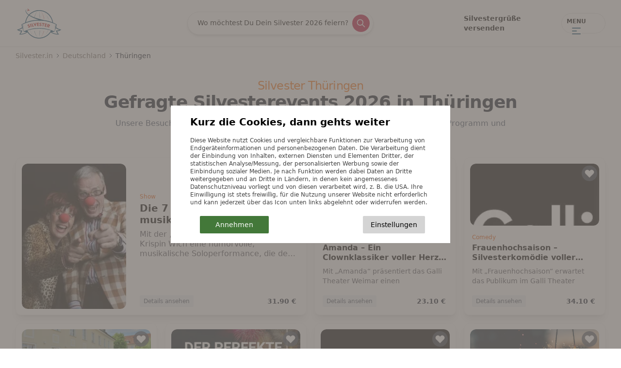

--- FILE ---
content_type: text/html; charset=utf-8
request_url: https://silvester.in/deutschland/thueringen
body_size: 45835
content:
<!DOCTYPE html><html lang="de"><head><meta charSet="utf-8"/><meta name="viewport" content="width=device-width, initial-scale=1"/><style>
  html.cookies-consent-shown .cookies-consent-overlay {
    display: flex;
  }

  .cookies-consent-overlay {
    display: none;
  }
</style><meta property="og:site_name" content="Silvester 2026/2027"/><meta property="og:title" content="Thüringen"/><meta property="og:description" content="Die Nacht der Nächte in Deutschlands Mitte verbringen. Dafür eignet sich kein Bundesland besser als Thüringen. Thüringen gilt als grünes Herz Deutschlands, denn mehr als ein Drittel der Landesfläche sind von Wald bedeckt. Perfekt für alle, die auch an Silvester nicht das erholsame Waldbaden verzichten möchten. Wenn Körper und Geist frisch erholt sind, warten die Städte Erfurt, Weimar und Eisenach mit einem vielfältigen Silvester-Programm. Wenn es um Deutschlands Kulturerbe geht, gilt Thüringen als wichtiger Dreh- und Angelpunkt. Martin Luthers Rückzugsort, die Wartburg bei Eisenach, ist auch zum Jahreswechsel ein beliebtes Ausflugsziel. Spuren der großen Dichter und Denker gibt es in Thüringen überall zu entdecken! Schiller und Goethes kreative Wirkungsstätte in Weimar gefolgt von der Architekturströmung &#x27;Bauhaus&#x27;, für die in Weimar der Grundstein gelegt wurde. Langweilig wird es im Freistaat nicht!"/><meta property="og:image" itemProp="image" content="https://silvester.in/assets/i/40698907-c882-406a-b8c8-b77e5440bf68"/><meta property="og:type" content="website"/><meta property="og:updated_time" content="1665561894.415"/><meta name="robots" content="index, follow"/><title>Silvester 2026 / 2027 in Thüringen ❤️ Silvester.in</title><meta name="description" content="Verbringe Dein Silvester 2026 / 2027 in Thüringen: Finde einmalige Shows, exklusive Buffets und die legendären Silvesterpartys und verbringe ein unvergessliches Silvester."/><script type="application/ld+json" id="schema">{"@context":"https://schema.org","@graph":[{"@type":"Organization","@id":"https://www.saastec.de/#organization","name":"saastec","legalName":"saastec GmbH","foundingDate":"2022","foundingLocation":"Munich","founders":[{"@type":"Person","name":"Sebastian Uerpmann"},{"@type":"Person","name":"Alin Radulescu"},{"@type":"Person","name":"Andriy Tarasenko"},{"@type":"Person","name":"Simon Bobrov"}],"url":"https://www.saastec.de/","email":"info@saastec.de","vatID":"DE353086992","sameAs":[],"logo":{"@type":"ImageObject","@id":"https://www.saastec.de/#logo","url":"https://www.saastec.de/favicon.ico","width":96,"height":96,"caption":"saastec GmbH"},"address":{"@type":"PostalAddress","streetAddress":"Schorner Str. 1a","addressLocality":"Baierbrunn","addressRegion":"Bayern","postalCode":"82065","addressCountry":"Deutschland"}},{"@type":"WebSite","@id":"https://silvester.in/#website","url":"https://silvester.in/","name":"Silvester.in","publisher":{"@id":"https://www.saastec.de/#organization"}},{"@type":"WebPage","@id":"https://silvester.in/deutschland/thueringen#webpage","url":"https://silvester.in/deutschland/thueringen","inLanguage":"de","name":"Silvester 2026 / 2027 in Thüringen ❤️ Silvester.in","description":"Verbringe Dein Silvester 2026 / 2027 in Thüringen: Finde einmalige Shows, exklusive Buffets und die legendären Silvesterpartys und verbringe ein unvergessliches Silvester.","isPartOf":{"@id":"https://silvester.in/#website"},"breadcrumb":{"@id":"https://silvester.in/deutschland/thueringen#breadcrumb"}},{"@type":"BreadcrumbList","@id":"https://silvester.in/deutschland/thueringen#breadcrumb","itemListElement":[{"@type":"ListItem","position":1,"item":{"@type":"WebPage","@id":"https://silvester.in/","url":"https://silvester.in/","name":"Home"}},{"@type":"ListItem","position":2,"item":{"@type":"WebPage","@id":"https://silvester.in/deutschland","url":"https://silvester.in/deutschland","name":"Deutschland"}},{"@type":"ListItem","position":3,"item":{"@type":"WebPage","@id":"https://silvester.in/deutschland/thueringen","url":"https://silvester.in/deutschland/thueringen","name":"Thüringen"}}]},{"@type":"ItemList","mainEntityOfPage":{"@type":"WebPage","@id":"https://silvester.in/deutschland/thueringen#webpage"},"itemListElement":[{"@type":"ListItem","position":1,"item":{"@type":"Event","name":"Die 7 Typen Show – Heitere, musikalische Solo-Unterhaltung zu Silvester im Galli Theater Weimar","description":"","startDate":"2025-12-31T22:00:00Z","endDate":"2026-01-01T00:00:00Z","image":["https://silvester.inhttps://silvester.in/assets/i/2fc5cabd-d53f-4790-b454-8e698dc7b66f"],"url":"https://silvester.in/venues/galli-theater-weimar-n4KJk86j#692f18d0717c310befe7b637","eventStatus":"https://schema.org/EventScheduled","eventAttendanceMode":"https://schema.org/OfflineEventAttendanceMode","keywords":["Show","Bar","Kabarett"],"offers":[{"@type":"Offer","price":31.9,"priceCurrency":"EUR","availability":"https://schema.org/InStock"}],"isAccessibleForFree":false,"location":{"@type":"Place","name":"Galli Theater Weimar","address":{"@type":"PostalAddress","streetAddress":"Windischenstraße 4-6","addressLocality":"Weimar","postalCode":"99423","addressCountry":"Deutschland"},"geo":{"@type":"GeoCoordinates","latitude":50.97898,"longitude":11.3288}}}},{"@type":"ListItem","position":2,"item":{"@type":"Event","name":"Amanda – Ein Clownklassiker voller Herz & Humor im Galli Theater Weimar","description":"","startDate":"2026-01-01T20:00:00Z","endDate":"2026-01-01T22:00:00Z","image":["https://silvester.inhttps://silvester.in/assets/i/d04e7125-2d57-4bf7-8fa9-2822f9c22c6e"],"url":"https://silvester.in/venues/galli-theater-weimar-n4KJk86j#692f1884717c310befe7b600","eventStatus":"https://schema.org/EventScheduled","eventAttendanceMode":"https://schema.org/OfflineEventAttendanceMode","keywords":["Comedy","Show","Theater"],"offers":[{"@type":"Offer","price":23.1,"priceCurrency":"EUR","availability":"https://schema.org/InStock"}],"isAccessibleForFree":false,"location":{"@type":"Place","name":"Galli Theater Weimar","address":{"@type":"PostalAddress","streetAddress":"Windischenstraße 4-6","addressLocality":"Weimar","postalCode":"99423","addressCountry":"Deutschland"},"geo":{"@type":"GeoCoordinates","latitude":50.97898,"longitude":11.3288}}}},{"@type":"ListItem","position":3,"item":{"@type":"Event","name":"Frauenhochsaison – Silvesterkomödie voller Charme & Chaos im Galli Theater Weimar","description":"","startDate":"2025-12-31T16:00:00Z","endDate":"2025-12-31T18:00:00Z","image":["https://silvester.inhttps://silvester.in/assets/i/f2f14dd5-fa3f-4c6c-be6c-6a9c45499c28"],"url":"https://silvester.in/venues/galli-theater-weimar-n4KJk86j#692f1777717c310befe7b57b","eventStatus":"https://schema.org/EventScheduled","eventAttendanceMode":"https://schema.org/OfflineEventAttendanceMode","keywords":["Comedy","Theater","Kabarett"],"offers":[{"@type":"Offer","price":34.1,"priceCurrency":"EUR","availability":"https://schema.org/InStock"}],"isAccessibleForFree":false,"location":{"@type":"Place","name":"Galli Theater Weimar","address":{"@type":"PostalAddress","streetAddress":"Windischenstraße 4-6","addressLocality":"Weimar","postalCode":"99423","addressCountry":"Deutschland"},"geo":{"@type":"GeoCoordinates","latitude":50.97898,"longitude":11.3288}}}},{"@type":"ListItem","position":4,"item":{"@type":"Event","name":"Festliche Silvestertage im Hotel DER LINDENHOF – Übernachten, Genießen & stilvoll ins neue Jahr feiern","description":"","startDate":"2025-12-30T15:00:00Z","endDate":"2026-01-01T11:00:00Z","image":["https://silvester.inhttps://silvester.in/assets/i/a22e700a-b6d7-47c4-be65-1f52db22d4de"],"url":"https://silvester.in/venues/hotel-der-lindenhof-5H0z9Ijt#692eb873717c310befe7a268","eventStatus":"https://schema.org/EventScheduled","eventAttendanceMode":"https://schema.org/OfflineEventAttendanceMode","keywords":["Hotel-Arrangement","Hotel","Silvesterparty","Frühstück","Wellness"],"offers":[{"@type":"Offer","price":510,"priceCurrency":"EUR","availability":"https://schema.org/InStock"}],"isAccessibleForFree":false,"location":{"@type":"Place","name":"Hotel DER LINDENHOF","address":{"@type":"PostalAddress","streetAddress":"Schöne Aussicht 5","addressLocality":"Gotha","postalCode":"99867","addressCountry":"Deutschland"},"geo":{"@type":"GeoCoordinates","latitude":50.9399,"longitude":10.6793}}}},{"@type":"ListItem","position":5,"item":{"@type":"Event","name":"Die Fluchtpappe – Silvesterabend mit Theater, Humor und anschließender Tanzparty","description":"","startDate":"2025-12-31T20:30:00Z","endDate":"2025-12-31T22:30:00Z","image":["https://silvester.inhttps://silvester.in/assets/i/956e5461-cfcd-4111-a643-9025946ad01b"],"url":"https://silvester.in/venues/galli-theater-und-training-center-lNKyf7X0#691b2adeae47d3ae42e5154a","eventStatus":"https://schema.org/EventScheduled","eventAttendanceMode":"https://schema.org/OfflineEventAttendanceMode","keywords":["Silvesterparty","Comedy","Kabarett"],"offers":[{"@type":"Offer","price":105.6,"priceCurrency":"EUR","availability":"https://schema.org/InStock"}],"isAccessibleForFree":false,"location":{"@type":"Place","name":"Galli Theater & Training Center","address":{"@type":"PostalAddress","streetAddress":"Marktstr. 34","addressLocality":"Erfurt","postalCode":"99084","addressCountry":"Deutschland"},"geo":{"@type":"GeoCoordinates","latitude":50.97776320000001,"longitude":11.0255066}}}},{"@type":"ListItem","position":6,"item":{"@type":"Event","name":"Hans im Glück – Interaktives Kindersilvester 2025 in Erfurt","description":"","startDate":"2025-12-31T11:00:00Z","endDate":"2025-12-31T13:00:00Z","image":["https://silvester.inhttps://silvester.in/assets/i/9eafdc7f-55c2-43af-a34f-abb9267fef44"],"url":"https://silvester.in/venues/galli-theater-und-training-center-lNKyf7X0#691752bcae47d3ae42e505dc","eventStatus":"https://schema.org/EventScheduled","eventAttendanceMode":"https://schema.org/OfflineEventAttendanceMode","keywords":["Für Familien","Für Kinder","Theater"],"offers":[{"@type":"Offer","price":22,"priceCurrency":"EUR","availability":"https://schema.org/InStock"}],"isAccessibleForFree":false,"location":{"@type":"Place","name":"Galli Theater & Training Center","address":{"@type":"PostalAddress","streetAddress":"Marktstr. 34","addressLocality":"Erfurt","postalCode":"99084","addressCountry":"Deutschland"},"geo":{"@type":"GeoCoordinates","latitude":50.97776320000001,"longitude":11.0255066}}}},{"@type":"ListItem","position":7,"item":{"@type":"Event","name":"Go Papi Go – Silvesterkomödie im Café DuckDich in Erfurt","description":"","startDate":"2025-12-31T20:30:00Z","endDate":"2025-12-31T22:30:00Z","image":["https://silvester.in/assets/images/locality/flyer.webp"],"url":"https://silvester.in/venues/kulturzentrum-engelsburg-g1bF979g#690b5fe6ae47d3ae42e4da0b","eventStatus":"https://schema.org/EventScheduled","eventAttendanceMode":"https://schema.org/OfflineEventAttendanceMode","keywords":["Theater"],"offers":[{"@type":"Offer","price":39.5,"priceCurrency":"EUR","availability":"https://schema.org/InStock"}],"isAccessibleForFree":false,"location":{"@type":"Place","name":"Kulturzentrum Engelsburg","address":{"@type":"PostalAddress","streetAddress":"Allerheiligenstraße 20","addressLocality":"Erfurt","postalCode":"99084","addressCountry":"Deutschland"},"geo":{"@type":"GeoCoordinates","latitude":50.9782735,"longitude":11.0272896}}}},{"@type":"ListItem","position":8,"item":{"@type":"Event","name":"3. Erfurter Weihnachtscircus 2025/26 – Spektakuläre Show mit Adrenalin, Akrobatik & Überraschungen","description":"","startDate":"2025-12-31T19:30:00Z","endDate":"2025-12-31T21:30:00Z","image":["https://silvester.inhttps://silvester.in/assets/i/1e95871e-d57e-45cd-8c82-160c91d73bd3"],"url":"https://silvester.in/venues/erfurter-weihnachtscircus-WywKKts0#69036498ae47d3ae42e4b52f","eventStatus":"https://schema.org/EventScheduled","eventAttendanceMode":"https://schema.org/OfflineEventAttendanceMode","keywords":["Für Familien","Show"],"offers":[{"@type":"Offer","price":29,"priceCurrency":"EUR","availability":"https://schema.org/InStock"}],"isAccessibleForFree":false,"location":{"@type":"Place","name":"Erfurter Weihnachtscircus","address":{"@type":"PostalAddress","streetAddress":"Gothaer Straße 34","addressLocality":"Erfurt","postalCode":"99094","addressCountry":"Deutschland"},"geo":{"@type":"GeoCoordinates","latitude":50.9596876,"longitude":10.9906765}}}},{"@type":"ListItem","position":9,"item":{"@type":"Event","name":"Kasparett – Silvestervorstellung 2025 im Suhler Marionettentheater","description":"","startDate":"2025-12-31T17:00:00Z","endDate":"2025-12-31T19:00:00Z","image":["https://silvester.in/assets/images/locality/flyer.webp"],"url":"https://silvester.in/venues/suhler-marionettentheater-O5rn8ob9#69024797ae47d3ae42e4a97f","eventStatus":"https://schema.org/EventScheduled","eventAttendanceMode":"https://schema.org/OfflineEventAttendanceMode","keywords":["Theater"],"offers":[{"@type":"Offer","price":17,"priceCurrency":"EUR","availability":"https://schema.org/InStock"}],"isAccessibleForFree":false,"location":{"@type":"Place","name":"Suhler Marionettentheater","address":{"@type":"PostalAddress","streetAddress":"Platz d. Deutschen Einheit 1","addressLocality":"Suhl","postalCode":"98527","addressCountry":"Deutschland"},"geo":{"@type":"GeoCoordinates","latitude":50.6096392,"longitude":10.6908731}}}},{"@type":"ListItem","position":10,"item":{"@type":"Event","name":"Silvesterkonzert 2025 mit der Jenaer Sinfonie im Schlossgarten Arnstadt","description":"","startDate":"2025-12-31T15:00:00Z","endDate":"2025-12-31T17:00:00Z","image":["https://silvester.inhttps://silvester.in/assets/i/020d60b8-4d30-4765-ad38-c536412bc69c"],"url":"https://silvester.in/venues/theater-im-schlossgarten-0PfLZC59#684339584c5b241c3e7b26ce","eventStatus":"https://schema.org/EventScheduled","eventAttendanceMode":"https://schema.org/OfflineEventAttendanceMode","keywords":["Konzert"],"offers":[{"@type":"Offer","price":25.65,"priceCurrency":"EUR","availability":"https://schema.org/InStock"}],"isAccessibleForFree":false,"location":{"@type":"Place","name":"Theater Arntstadt","address":{"@type":"PostalAddress","streetAddress":"Im Schlossgarten","addressLocality":"Arnstadt","postalCode":"99310","addressCountry":"Deutschland"},"geo":{"@type":"GeoCoordinates","latitude":50.8363081,"longitude":10.9530259}}}},{"@type":"ListItem","position":11,"item":{"@type":"Event","name":"Silvesterkonzert Erfurt 2025 – Brass Band BlechKLANG im Kaisersaal","description":"","startDate":"2025-12-31T16:00:00Z","endDate":"2025-12-31T18:00:00Z","image":["https://silvester.inhttps://silvester.in/assets/i/dd4c4e7c-bc02-4efe-a12c-c268ff539b32"],"url":"https://silvester.in/venues/kaisersaal-erfurt-MbjsUGiH#684ff8514c5b241c3e7b2e46","eventStatus":"https://schema.org/EventScheduled","eventAttendanceMode":"https://schema.org/OfflineEventAttendanceMode","keywords":["Konzert","Show","Oper"],"offers":[{"@type":"Offer","price":40.5,"priceCurrency":"EUR","availability":"https://schema.org/InStock"}],"isAccessibleForFree":false,"location":{"@type":"Place","name":"Kaisersaal Erfurt","address":{"@type":"PostalAddress","streetAddress":"Futterstr. 15","addressLocality":"Erfurt","postalCode":"99084","addressCountry":"Deutschland"},"geo":{"@type":"GeoCoordinates","latitude":50.9791915,"longitude":11.0332713}}}},{"@type":"ListItem","position":12,"item":{"@type":"Event","name":"Alles Walzer! Silvesterkonzert 2025 mit dem MDR-Sinfonieorchester in Suhl","description":"","startDate":"2025-12-31T17:00:00Z","endDate":"2025-12-31T19:00:00Z","image":["https://silvester.inhttps://silvester.in/assets/i/ff4fbb92-5f71-4b42-b8d8-a33dd734ad00"],"url":"https://silvester.in/venues/congress-centrum-suhl-EHCFmnQA#6831b4fcb911e79473178b55","eventStatus":"https://schema.org/EventScheduled","eventAttendanceMode":"https://schema.org/OfflineEventAttendanceMode","keywords":["Konzert","Erlebnis","Für Senioren"],"offers":[{"@type":"Offer","price":25,"priceCurrency":"EUR","availability":"https://schema.org/InStock"}],"isAccessibleForFree":false,"location":{"@type":"Place","name":"Congress Centrum Suhl","address":{"@type":"PostalAddress","streetAddress":"Friedrich-König-Str. 7","addressLocality":"Suhl","postalCode":"98527","addressCountry":"Deutschland"},"geo":{"@type":"GeoCoordinates","latitude":50.6095084,"longitude":10.6874571}}}},{"@type":"ListItem","position":13,"item":{"@type":"Event","name":"Neujahrskonzert mit der Vogtland Philharmonie – festlicher Jahresauftakt mit renommierten Solisten","description":"","startDate":"2026-01-14T19:30:00Z","endDate":"2026-01-14T21:30:00Z","image":["https://silvester.inhttps://silvester.in/assets/i/bb976a61-463a-4288-8cfb-670501fa0450"],"url":"https://silvester.in/venues/dreieinigkeitskirche-1cASWxlT#691b2eb2ae47d3ae42e51852","eventStatus":"https://schema.org/EventScheduled","eventAttendanceMode":"https://schema.org/OfflineEventAttendanceMode","keywords":["Konzert","Neujahr"],"offers":[{"@type":"Offer","price":25,"priceCurrency":"EUR","availability":"https://schema.org/InStock"}],"isAccessibleForFree":false,"location":{"@type":"Place","name":"Dreieinigkeitskirche","address":{"@type":"PostalAddress","streetAddress":"Kirchstraße 17","addressLocality":"Zeulenroda-Triebes","postalCode":"07937","addressCountry":"Deutschland"},"geo":{"@type":"GeoCoordinates","latitude":50.6471952,"longitude":11.9812405}}}},{"@type":"ListItem","position":14,"item":{"@type":"Event","name":"Schlagersüsstafel – beschwingter Silvesterabend mit KT Riemann und Sigrun Stiehl","description":"","startDate":"2025-12-31T17:00:00Z","endDate":"2025-12-31T19:00:00Z","image":["https://silvester.inhttps://silvester.in/assets/i/ae19369d-d036-4e3b-9aee-b0d0f39a3354"],"url":"https://silvester.in/venues/galli-theater-und-training-center-lNKyf7X0#691b2a43ae47d3ae42e514ea","eventStatus":"https://schema.org/EventScheduled","eventAttendanceMode":"https://schema.org/OfflineEventAttendanceMode","keywords":["Theater"],"offers":[{"@type":"Offer","price":72.6,"priceCurrency":"EUR","availability":"https://schema.org/InStock"}],"isAccessibleForFree":false,"location":{"@type":"Place","name":"Galli Theater & Training Center","address":{"@type":"PostalAddress","streetAddress":"Marktstr. 34","addressLocality":"Erfurt","postalCode":"99084","addressCountry":"Deutschland"},"geo":{"@type":"GeoCoordinates","latitude":50.97776320000001,"longitude":11.0255066}}}},{"@type":"ListItem","position":15,"item":{"@type":"Event","name":"6 Tage Silvesterurlaub inkl. HP plus, Getränke & Party in der Ferien Residenz Thüringer Wald","description":"","startDate":"2025-12-27T15:00:00Z","endDate":"2026-01-01T11:00:00Z","image":["https://silvester.inhttps://silvester.in/assets/i/7b5e4a7b-1d22-4728-b359-27102f3e16fd"],"url":"https://silvester.in/venues/ferien-residenz-thueringer-wald-nIgqo9lV#67ae69a425798e19224cd177","eventStatus":"https://schema.org/EventScheduled","eventAttendanceMode":"https://schema.org/OfflineEventAttendanceMode","keywords":["Hotel-Arrangement","Hotel","Restaurant","Silvesterparty","Neujahr","Frühstück","Wellness"],"offers":[{"@type":"Offer","price":699,"priceCurrency":"EUR","availability":"https://schema.org/InStock"}],"isAccessibleForFree":false,"location":{"@type":"Place","name":"Ferien Residenz Thüringer Wald","address":{"@type":"PostalAddress","streetAddress":"Kurhausstr. 9","addressLocality":"Masserberg","postalCode":"98666","addressCountry":"Deutschland"},"geo":{"@type":"GeoCoordinates","latitude":50.516109,"longitude":10.9742744}}}},{"@type":"ListItem","position":16,"item":{"@type":"Event","name":"6 Tage Silvester in Thüringen","description":"","startDate":"2025-12-27T15:00:00Z","endDate":"2026-01-01T11:00:00Z","image":["https://silvester.inhttps://silvester.in/assets/i/b6652c8b-ce04-4c4b-8f5f-71e1e936ce7d"],"url":"https://silvester.in/venues/ahorn-panorama-hotel-oberhof-APnbXu4Z#6794a172d224ded08ec81687","eventStatus":"https://schema.org/EventScheduled","eventAttendanceMode":"https://schema.org/OfflineEventAttendanceMode","keywords":["Hotel-Arrangement","Hotel","Show","Bar","Restaurant","Silvesterparty","Neujahr","Sport","Frühstück","Wellness"],"offers":[{"@type":"Offer","price":998,"priceCurrency":"EUR","availability":"https://schema.org/InStock"}],"isAccessibleForFree":false,"location":{"@type":"Place","name":"AHORN Panorama Hotel Oberhof ","address":{"@type":"PostalAddress","streetAddress":"Theo-Neubauer-Straße 29","addressLocality":"Oberhof","postalCode":"98559","addressCountry":"Deutschland"},"geo":{"@type":"GeoCoordinates","latitude":50.71205745996837,"longitude":10.722904880950948}}}},{"@type":"ListItem","position":17,"item":{"@type":"Event","name":"Silvester im Victor’s Residenz-Hotel Teistungenburg – Wellness & Party im Eichsfeld","description":"","startDate":"2025-12-30T15:00:00Z","endDate":"2026-01-01T11:00:00Z","image":["https://silvester.inhttps://silvester.in/assets/i/7a89fe95-a8a2-4439-bad6-5468893a4be7"],"url":"https://silvester.in/venues/victors-residenz-hotel-teistungenburg-pLhwDNwX#68fb5819ae47d3ae42e4931f","eventStatus":"https://schema.org/EventScheduled","eventAttendanceMode":"https://schema.org/OfflineEventAttendanceMode","keywords":["Hotel-Arrangement","Hotel","Restaurant","Silvesterparty","Neujahr","Sport","Frühstück","Wellness"],"offers":[{"@type":"Offer","price":499,"priceCurrency":"EUR","availability":"https://schema.org/InStock"}],"isAccessibleForFree":false,"location":{"@type":"Place","name":"Victor's Residenz-Hotel Teistungenburg","address":{"@type":"PostalAddress","streetAddress":"Klosterweg 6-7","addressLocality":"Teistungen","postalCode":"37339 ","addressCountry":"Deutschland"},"geo":{"@type":"GeoCoordinates","latitude":51.4809312,"longitude":10.2645315}}}},{"@type":"ListItem","position":18,"item":{"@type":"Event","name":"Silvester 2025 im Victor’s Residenz-Hotel Teistungenburg – Feiern & Entspannen im Eichsfeld","description":"","startDate":"2025-12-29T15:00:00Z","endDate":"2026-01-01T11:00:00Z","image":["https://silvester.inhttps://silvester.in/assets/i/083cb01c-d817-4399-943c-6e2571d1d7a1"],"url":"https://silvester.in/venues/victors-residenz-hotel-teistungenburg-pLhwDNwX#68f63539e65d5646a5798efe","eventStatus":"https://schema.org/EventScheduled","eventAttendanceMode":"https://schema.org/OfflineEventAttendanceMode","keywords":["Hotel-Arrangement","Hotel","Restaurant","Silvesterparty","Neujahr","Sport","Frühstück","Wellness"],"offers":[{"@type":"Offer","price":599,"priceCurrency":"EUR","availability":"https://schema.org/InStock"}],"isAccessibleForFree":false,"location":{"@type":"Place","name":"Victor's Residenz-Hotel Teistungenburg","address":{"@type":"PostalAddress","streetAddress":"Klosterweg 6-7","addressLocality":"Teistungen","postalCode":"37339 ","addressCountry":"Deutschland"},"geo":{"@type":"GeoCoordinates","latitude":51.4809312,"longitude":10.2645315}}}},{"@type":"ListItem","position":19,"item":{"@type":"Event","name":"Silvesterzauber in Erfurt – Feiern Sie stilvoll ins Jahr 2026","description":"","startDate":"2025-12-28T15:00:00Z","endDate":"2026-01-01T11:00:00Z","image":["https://silvester.inhttps://silvester.in/assets/i/55692cf5-2223-4e34-aa5e-a956deb1695f"],"url":"https://silvester.in/venues/best-western-hotel-erfurt-apfelstaedt-ScZNUymF#679cda5125798e19224ccadc","eventStatus":"https://schema.org/EventScheduled","eventAttendanceMode":"https://schema.org/OfflineEventAttendanceMode","keywords":["Hotel-Arrangement","Hotel","Show","Bar","Frühstück","Wellness"],"offers":[{"@type":"Offer","price":560,"priceCurrency":"EUR","availability":"https://schema.org/InStock"}],"isAccessibleForFree":false,"location":{"@type":"Place","name":"Best Western Hotel Erfurt-Apfelstädt","address":{"@type":"PostalAddress","streetAddress":"Riedweg 1","addressLocality":"Apfelstädt","postalCode":"99192","addressCountry":"Deutschland"},"geo":{"@type":"GeoCoordinates","latitude":50.90037179999999,"longitude":10.8826894}}}},{"@type":"ListItem","position":20,"item":{"@type":"Event","name":"Silvesterzauber in Thüringen – Stilvoll ins neue Jahr im Hotel am Schlosspark","description":"","startDate":"2025-12-28T15:00:00Z","endDate":"2026-01-01T11:00:00Z","image":["https://silvester.inhttps://silvester.in/assets/i/88db3b4f-de73-45eb-81b7-b2edd74b88bc"],"url":"https://silvester.in/venues/hotel-am-schlosspark-HDy91QKP#679cd95725798e19224cca85","eventStatus":"https://schema.org/EventScheduled","eventAttendanceMode":"https://schema.org/OfflineEventAttendanceMode","keywords":["Hotel-Arrangement","Hotel","Bar","Frühstück","Wellness"],"offers":[{"@type":"Offer","price":688,"priceCurrency":"EUR","availability":"https://schema.org/InStock"}],"isAccessibleForFree":false,"location":{"@type":"Place","name":"Hotel am Schlosspark","address":{"@type":"PostalAddress","streetAddress":"Lindenauallee 20","addressLocality":"Gotha","postalCode":"99867","addressCountry":"Deutschland"},"geo":{"@type":"GeoCoordinates","latitude":50.9435574,"longitude":10.7017576}}}}]}]}</script><meta name="next-head-count" content="13"/><script id="cookie-consent-init" data-nscript="beforeInteractive">
  if (!document.cookie.split('; ').find(c => c.startsWith('cc='))) {
    document.documentElement.classList.add('cookies-consent-shown');
  }
</script><link rel="preload" href="/_next/static/css/fdbe915cac38a6f4.css" as="style"/><link rel="stylesheet" href="/_next/static/css/fdbe915cac38a6f4.css" data-n-g=""/><link rel="preload" href="/_next/static/css/6ebe9b52c7a68a09.css" as="style"/><link rel="stylesheet" href="/_next/static/css/6ebe9b52c7a68a09.css"/><link rel="preload" href="/_next/static/css/62352535ccecde71.css" as="style"/><link rel="stylesheet" href="/_next/static/css/62352535ccecde71.css"/><link rel="preload" href="/_next/static/css/3686f7f04c80fde2.css" as="style"/><link rel="stylesheet" href="/_next/static/css/3686f7f04c80fde2.css"/><noscript data-n-css=""></noscript><script defer="" nomodule="" src="/_next/static/chunks/polyfills-0d1b80a048d4787e.js"></script><script defer="" src="/_next/static/chunks/6826.25a35f5153c615d6.js"></script><script defer="" src="/_next/static/chunks/8729-b0cb4b8fb350b3ab.js"></script><script defer="" src="/_next/static/chunks/9804.a8c98e754ad8eb3e.js"></script><script defer="" src="/_next/static/chunks/8792.507b6800845790ef.js"></script><script defer="" src="/_next/static/chunks/3358.307963ce761ec4e2.js"></script><script defer="" src="/_next/static/chunks/9521.162b222b8b126d8e.js"></script><script defer="" src="/_next/static/chunks/6020.1e8f594a03bbd333.js"></script><script defer="" src="/_next/static/chunks/3942.b174bbd07909bf98.js"></script><script src="/_next/static/chunks/webpack-f6c9cf2842a0f733.js" defer=""></script><script src="/_next/static/chunks/framework-89f2f7d214569455.js" defer=""></script><script src="/_next/static/chunks/main-08ad8f92b055c2f9.js" defer=""></script><script src="/_next/static/chunks/pages/_app-61b57dfda8278c94.js" defer=""></script><script src="/_next/static/chunks/pages/%5B%5B...path%5D%5D-c1860f1dd068aafb.js" defer=""></script><script src="/_next/static/KfSPcjwbye2sVESZRebrm/_buildManifest.js" defer=""></script><script src="/_next/static/KfSPcjwbye2sVESZRebrm/_ssgManifest.js" defer=""></script></head><body><div id="__next"><header class="block sm:py-2 pb-2 border-b border-stone-200 sm:h-[97px] sm:mt-0 mt-2 bg-white z-50 sticky top-0"><div class="max-w-xl sm:max-w-3xl lg:max-w-7xl mx-auto px-4 sm:px-6 lg:px-8 "><div class="sm:py-2 flex justify-between items-center relative"><div class="sm:hidden w-1/4 h-full flex transition-opacity opacity-100"></div><div class="sm:w-1/5 flex-1 sm:flex-none"><a href="/" class="sm:block max-w-[102px]"><img class="h-12 sm:h-16 sm:w-20 w-[77px] block mx-auto sm:mx-0" src="/assets/images/logo/silvester-logo-4.svg" alt=""/></a></div><div class="absolute top-0 sm:relative sm:top-auto w-full transition-[max-width] duration-500 lg:max-w-md"><form action="/search" method="get" class="w-12 duration-100 lg:w-96 sm:w-4/5 sm:relative absolute top-0 z-40 sm:transition-none transition-all transparent-highlight"><input type="text" id="search" name="q" autoComplete="off" aria-label="Suche" class="w-full sm:opacity-100 sm:visible placeholder-black focus:placeholder:invisible placeholder:text-sm font-normal rounded-full sm:border sm:shadow-md focus:outline-none border-neutral-200 sm:text-sm text-base  pl-5 pr-[3.25rem] pt-3 sm:pb-3.5 pb-3 opacity-0 invisible" placeholder="Wo möchtest Du Dein Silvester 2026 feiern?" value=""/><button type="submit" class="absolute right-0 top-0 sm:block hidden" title="suchen" aria-label="suchen"><i class="cursor-pointer block bg-rose-700 rounded-full p-2 sm:mt-1.5 mt-[0.4rem] mr-2"><svg xmlns="http://www.w3.org/2000/svg" class="h-5 w-5 text-white" fill="none" viewBox="0 0 24 24" stroke="currentColor" stroke-width="2"><path stroke-linecap="round" stroke-linejoin="round" d="M21 21l-6-6m2-5a7 7 0 11-14 0 7 7 0 0114 0z"></path></svg></i></button><button type="button" class="absolute right-0 top-0 sm:hidden block"><i class="cursor-pointer block bg-rose-700 rounded-full p-2 sm:mt-1.5 mt-[0.4rem] mr-2"><svg xmlns="http://www.w3.org/2000/svg" class="h-5 w-5 text-white" fill="none" viewBox="0 0 24 24" stroke="currentColor" stroke-width="2"><path stroke-linecap="round" stroke-linejoin="round" d="M21 21l-6-6m2-5a7 7 0 11-14 0 7 7 0 0114 0z"></path></svg></i></button></form></div><div class="w-1/4 flex flex-wrap justify-end"><div class="flex justify-end items-center"><a href="/silvestergruesse" class="hidden xl:block mr-1.5 font-bold text-sm hover:bg-rose-700 hover:text-white rounded-full px-3 py-2.5">Silvestergrüße versenden</a><div class="transparent-highlight"><button class="flex flex-wrap justify-start cursor-pointer sm:min-w-[91px] min-w-[65px] sm:h-[42px] h-6 items-center right-0 sm:py-2 sm:px-2.5 px-0 sm:hover:shadow transition-shadow duration-200 sm:rounded-full sm:border sm:border-neutral-200"><span class="block uppercase font-bold text-black text-xs">Menu</span><div class="bg-white rounded-full sm:ml-2 ml-1"><svg xmlns="http://www.w3.org/2000/svg" class="h-6 w-6 text-sky-900" fill="none" viewBox="0 0 24 24" stroke="currentColor" stroke-width="2"><path stroke-linecap="round" stroke-linejoin="round" d="M4 6h16M4 12h8m-8 6h16"></path></svg></div></button><div class="absolute z-40 top-0 right-0  md:mt-20 bg-white shadow-lg rounded-lg border transition transform border-stone-100 duration-200 ease-out opacity-0 invisible scale-95 md:w-72 w-full py-3"><span class="w-full md:hidden flex-wrap flex justify-between items-center pl-5 pr-3 pb-2 border-b border-stone-200 mb-2"><span class="uppercase text-sm font-light text-stone-600">Menu</span><button><svg xmlns="http://www.w3.org/2000/svg" class="h-6 w-6" fill="none" viewBox="0 0 24 24" stroke="currentColor" stroke-width="2"><path stroke-linecap="round" stroke-linejoin="round" d="M10 14l2-2m0 0l2-2m-2 2l-2-2m2 2l2 2m7-2a9 9 0 11-18 0 9 9 0 0118 0z"></path></svg></button></span><ul class=" font-bold"><li><a href="/orte" class="block px-5 py-1.5 hover:bg-stone-100 text-sm">Alle Orte</a></li><li><a href="/events" class="block px-5 py-1.5 hover:bg-stone-100 text-sm">Alle Veranstaltungen</a></li><li><a href="/silvesterreisen" class="block px-5 py-1.5 hover:bg-stone-100 text-sm">Silvesterreisen 2026/2027</a></li><li><a href="/silvestergruesse" class="block px-5 py-1.5 hover:bg-stone-100 text-sm">Neujahrswünsche 2026/2027</a></li></ul><hr class="my-3"/><ul class=" "><li><a href="/hotel-angebote" class="block px-5 py-1.5 hover:bg-stone-100 text-sm">Hotels am Silvester</a></li><li><a href="/silvester-auf-schiff" class="block px-5 py-1.5 hover:bg-stone-100 text-sm">Schiffspartys</a></li><li><a href="/silvesterparties" class="block px-5 py-1.5 hover:bg-stone-100 text-sm">Silvesterpartys</a></li><li><a href="/silvester-konzert" class="block px-5 py-1.5 hover:bg-stone-100 text-sm">Silvester Konzerte</a></li><li><a href="/silvester-casino" class="block px-5 py-1.5 hover:bg-stone-100 text-sm">Silvester im Casino</a></li><li><a href="/silvester-im-freizeitpark" class="block px-5 py-1.5 hover:bg-stone-100 text-sm">Silvester im Freizeitpark</a></li><li><a href="/silvester-senioren" class="block px-5 py-1.5 hover:bg-stone-100 text-sm">Silvesterreisen für Senioren</a></li></ul><hr class="my-3"/><ul class=" font-bold"><li><a href="/event-eintragen" class="block px-5 py-1.5 hover:bg-stone-100 text-sm">Dein Event Eintragen</a></li></ul><hr class="my-3"/><ul class=" font-bold"><li><a href="/favorites" class="block px-5 py-1.5 hover:bg-stone-100 text-sm">Deine Favoriten</a></li></ul></div></div></div></div></div></div></header><main><div class="content"><div class="max-w-7xl mx-auto px-4 sm:px-6 xl:px-8 my-2"><div class="relative"><nav class="bg-white" aria-label="Breadcrumb"><ol class="max-w-screen-xl overflow-auto no-scrollbar w-full mx-auto flex items-center ml-4 sm:ml-0"><li class="flex items-center whitespace-nowrap"><a href="/" class="text-gray-700 hover:text-gray-900 items-center flex"><svg class="sm:hidden block flex-shrink-0 h-4 w-4" xmlns="http://www.w3.org/2000/svg" viewBox="0 0 20 20" fill="currentColor" aria-hidden="true"><path d="M10.707 2.293a1 1 0 00-1.414 0l-7 7a1 1 0 001.414 1.414L4 10.414V17a1 1 0 001 1h2a1 1 0 001-1v-2a1 1 0 011-1h2a1 1 0 011 1v2a1 1 0 001 1h2a1 1 0 001-1v-6.586l.293.293a1 1 0 001.414-1.414l-7-7z"></path></svg><span class="hidden mr-1 sm:text-sm text-xs text-stone-500 hover:text-gray-700 sm:block">Silvester.in</span><svg xmlns="http://www.w3.org/2000/svg" class="h-3 w-3 text-gray-900" fill="none" viewBox="0 0 24 24" stroke="currentColor" stroke-width="2"><path stroke-linecap="round" stroke-linejoin="round" d="M9 5l7 7-7 7"></path></svg></a></li><li class="flex items-center whitespace-nowrap"><a href="/deutschland" class="text-gray-500 hover:text-gray-500 items-center flex"><span class="mx-1 sm:text-sm text-xs text-stone-500 sm:hover:text-orange-500 block">Deutschland</span></a><svg xmlns="http://www.w3.org/2000/svg" class="h-3 w-3 text-gray-900" fill="none" viewBox="0 0 24 24" stroke="currentColor" stroke-width="2"><path stroke-linecap="round" stroke-linejoin="round" d="M9 5l7 7-7 7"></path></svg></li><li class="flex items-center whitespace-nowrap"><a href="/deutschland/thueringen" class="text-gray-500 hover:text-gray-500 items-center flex"><span class="mx-1 sm:text-sm text-xs text-gray-900 font-medium sm:hover:text-orange-500 block">Thüringen</span></a></li></ol></nav></div></div><div class="-mt-2 sm:mt-4" id="top-silvester-events-thüringen"><div class="relative mx-auto px-4 sm:px-6 lg:px-8 max-w-xl sm:max-w-3xl lg:max-w-7xl"><header class="sm:mb-5 mb-0 ml-4 sm:ml-0 py-5 sm:text-center"><div class="sm:text-4xl text-xl font-bold tracking-tight sm:leading-none leading-6 text-gray-900"><h1 class="font-normal sm:text-2xl text-base leading-5 text-orange-500">Silvester <!-- -->Thüringen<!-- --></h1><span class="block">Gefragte Silvesterevents <!-- -->2026<!-- --> <!-- -->in Thüringen<!-- --></span></div><p class="hidden sm:block sm:w-2/3 mt-3 sm:mt-4 text-sm sm:text-base text-slate-600 sm:leading-5 leading-5 sm:mx-auto">Unsere Besucher sind sich einig: Diese Veranstaltungen werden aufgrund ihrer Lage, Programm und weiteren Aspekten häufig gefragt.</p><p class="block sm:hidden sm:w-2/3 mt-3 sm:mt-4 text-sm sm:text-base text-slate-600 sm:leading-5 leading-5 sm:mx-auto">Diese Veranstaltungen werden aufgrund ihrer Lage &amp; Programm häufig besucht.</p></header></div><div e2f-type="component.eventCardSlider" class="relative mx-auto sm:px-6 lg:px-8 max-w-xl sm:max-w-3xl lg:max-w-7xl overflow-hidden pb-4"><div class="slider-container my-0 mx-auto sm:w-full w-[calc(100vw-2rem)]"><div class="swiper overflow-visible sm:h-full h-[402px]"><div class="swiper-wrapper"><div class="swiper-slide sm:col-span-2 md:flex-row md:h-full sm:max-w-full max-w-[70vw] sm:mr-0 mr-3"><div e2f-type="component.eventCard" e2f-url="/venues/galli-theater-weimar-n4KJk86j#692f18d0717c310befe7b637" class="sm:col-span-2 md:flex-row h-full cursor-pointer flex group items-center flex-col rounded-xl shadow-lg sm:mx-0 relative border border-zinc-100"><div class="w-full md:w-2/5 md:h-full h-36 md:py-3 mt-3 sm:mt-0 px-3"><picture class="md:rounded-xl h-full bg-white overflow-hidden rounded-xl block shadow-inner"><source srcSet="https://silvester.in/assets/i/2fc5cabd-d53f-4790-b454-8e698dc7b66f" type="image/webp"/><img class="md:rounded-xl h-full md:group-hover:scale-125 duration-300 rounded-xl w-full block object-cover" src="https://silvester.in/assets/i/b049969d-e2b3-49ac-969d-f6035cbe25f8" alt="Flyer der Silvesterveranstaltung: Die 7 Typen Show – Heitere, musikalische Solo-Unterhaltung zu Silvester im Galli Theater Weimar" loading="eager"/></picture></div><button aria-pressed="false" type="button" class="undefined absolute top-0 right-0 mt-4 mr-4 bg-opacity-75 bg-gray-700 p-1 rounded-full"><svg xmlns="http://www.w3.org/2000/svg" class=" h-6 w-6 text-rose-500" fill="#ffffff" viewBox="0 0 24 24" stroke="#ffffff" stroke-width="1"><path stroke-linecap="round" stroke-linejoin="round" d="M4.318 6.318a4.5 4.5 0 000 6.364L12 20.364l7.682-7.682a4.5 4.5 0 00-6.364-6.364L12 7.636l-1.318-1.318a4.5 4.5 0 00-6.364 0z"></path></svg></button><div class="w-full md:w-3/5 sm:justify-end justify-between rounded-none sm:rounded-r-xl flex flex-col h-full p-4"><div class="md:h-full md:flex flex-col justify-center"><small class="text-xs text-neutral-600 font-medium flex flex-nowrap justify-between items-center"><span class="block truncate mr-1 text-orange-600">Show</span></small><a href="/venues/galli-theater-weimar-n4KJk86j#692f18d0717c310befe7b637"><strong class="block sm:font-bold font-medium mt-1 line-clamp-2 leading-5 md:leading-5 sm:h-auto h-10 md:text-xl md:leading-6">Die 7 Typen Show – Heitere, musikalische Solo-Unterhaltung zu Silvester im Galli Theater Weimar</strong></a><p class="text-zinc-600 mt-2 leading-5 line-clamp-3 text-sm sm:text-base sm:leading-5 sm:h-auto h-10 md:line-clamp-3">Mit der „7 Typen Show“ präsentiert Krispin Wich eine humorvolle, musikalische Soloperformance, die den Silvesterabend mit Spielfreude und überraschenden Figuren füllt.</p></div><p class="mt-5 flex justify-between items-center gap-2"><span class="px-2 py-1 rounded-sm text-xs md:bg-slate-100 md:text-gray-600 text-white font-medium cursor-pointer bg-gradient-to-br md:from-slate-100 md:to-slate-100 from-green-400 to-teal-600 md:group-hover:from-green-400 md:group-hover:to-teal-600 block md:group-hover:text-white">Details ansehen</span><span class="block text-sm font-bold mr-1 truncate text-gray-900 w-1/3 text-right">31.90 €</span></p></div></div></div><div class="swiper-slide sm:col-span-1 sm:max-w-full max-w-[70vw] sm:mr-0 mr-3"><div e2f-type="component.eventCard" e2f-url="/venues/galli-theater-weimar-n4KJk86j#692f1884717c310befe7b600" class="sm:col-span-1 h-full cursor-pointer flex group items-center flex-col rounded-xl shadow-lg sm:mx-0 relative border border-zinc-100"><div class="w-full px-3"><picture class="md:h-32 h-36 mt-3 bg-white overflow-hidden rounded-xl block shadow-inner"><source srcSet="https://silvester.in/assets/i/d04e7125-2d57-4bf7-8fa9-2822f9c22c6e" type="image/webp"/><img class="md:h-32 h-38 md:group-hover:scale-125 duration-300 rounded-xl w-full block object-cover" src="https://silvester.in/assets/i/38e45f7f-aff3-4e4b-a320-a45947507067" alt="Flyer der Silvesterveranstaltung: Amanda – Ein Clownklassiker voller Herz &amp; Humor im Galli Theater Weimar" loading="eager"/></picture></div><button aria-pressed="false" type="button" class="undefined absolute top-0 right-0 mt-4 mr-4 bg-opacity-75 bg-gray-700 p-1 rounded-full"><svg xmlns="http://www.w3.org/2000/svg" class=" h-6 w-6 text-rose-500" fill="#ffffff" viewBox="0 0 24 24" stroke="#ffffff" stroke-width="1"><path stroke-linecap="round" stroke-linejoin="round" d="M4.318 6.318a4.5 4.5 0 000 6.364L12 20.364l7.682-7.682a4.5 4.5 0 00-6.364-6.364L12 7.636l-1.318-1.318a4.5 4.5 0 00-6.364 0z"></path></svg></button><div class="w-full justify-between flex flex-col h-full p-4"><div class="flex flex-col"><small class="text-xs text-neutral-600 font-medium flex flex-nowrap justify-between items-center"><span class="block truncate mr-1 text-orange-600">Comedy</span></small><a href="/venues/galli-theater-weimar-n4KJk86j#692f1884717c310befe7b600"><strong class="block sm:font-bold font-medium mt-1 line-clamp-2 leading-5 md:leading-5 h-10">Amanda – Ein Clownklassiker voller Herz &amp; Humor im Galli Theater Weimar</strong></a><p class="text-zinc-600 mt-2 leading-5 line-clamp-3 h-10 text-sm">Mit „Amanda“ präsentiert das Galli Theater Weimar einen Clownklassiker, der den Neujahrsabend mit feinem Humor, Poesie und warmherziger Spielfreude füllt.</p></div><p class="mt-5 flex justify-between items-center gap-2"><span class="px-2 py-1 rounded-sm text-xs md:bg-slate-100 md:text-gray-600 text-white font-medium cursor-pointer bg-gradient-to-br md:from-slate-100 md:to-slate-100 from-green-400 to-teal-600 md:group-hover:from-green-400 md:group-hover:to-teal-600 block md:group-hover:text-white">Details ansehen</span><span class="block text-sm font-bold mr-1 truncate text-gray-900 w-1/3 text-right">23.10 €</span></p></div></div></div><div class="swiper-slide sm:col-span-1 sm:max-w-full max-w-[70vw] sm:mr-0 mr-3"><div e2f-type="component.eventCard" e2f-url="/venues/galli-theater-weimar-n4KJk86j#692f1777717c310befe7b57b" class="sm:col-span-1 h-full cursor-pointer flex group items-center flex-col rounded-xl shadow-lg sm:mx-0 relative border border-zinc-100"><div class="w-full px-3"><picture class="md:h-32 h-36 mt-3 bg-white overflow-hidden rounded-xl block shadow-inner"><source srcSet="https://silvester.in/assets/i/f2f14dd5-fa3f-4c6c-be6c-6a9c45499c28" type="image/webp"/><img class="md:h-32 h-38 md:group-hover:scale-125 duration-300 rounded-xl w-full block object-cover" src="https://silvester.in/assets/i/f624a1f5-a25f-44aa-8e57-6e5e6d86f46f" alt="Flyer der Silvesterveranstaltung: Frauenhochsaison – Silvesterkomödie voller Charme &amp; Chaos im Galli Theater Weimar" loading="eager"/></picture></div><button aria-pressed="false" type="button" class="undefined absolute top-0 right-0 mt-4 mr-4 bg-opacity-75 bg-gray-700 p-1 rounded-full"><svg xmlns="http://www.w3.org/2000/svg" class=" h-6 w-6 text-rose-500" fill="#ffffff" viewBox="0 0 24 24" stroke="#ffffff" stroke-width="1"><path stroke-linecap="round" stroke-linejoin="round" d="M4.318 6.318a4.5 4.5 0 000 6.364L12 20.364l7.682-7.682a4.5 4.5 0 00-6.364-6.364L12 7.636l-1.318-1.318a4.5 4.5 0 00-6.364 0z"></path></svg></button><div class="w-full justify-between flex flex-col h-full p-4"><div class="flex flex-col"><small class="text-xs text-neutral-600 font-medium flex flex-nowrap justify-between items-center"><span class="block truncate mr-1 text-orange-600">Comedy</span></small><a href="/venues/galli-theater-weimar-n4KJk86j#692f1777717c310befe7b57b"><strong class="block sm:font-bold font-medium mt-1 line-clamp-2 leading-5 md:leading-5 h-10">Frauenhochsaison – Silvesterkomödie voller Charme &amp; Chaos im Galli Theater Weimar</strong></a><p class="text-zinc-600 mt-2 leading-5 line-clamp-3 h-10 text-sm">Mit „Frauenhochsaison“ erwartet das Publikum im Galli Theater Weimar eine spritzige, warmherzige Komödie, die den Silvesternachmittag mit Humor und guter Laune füllt.</p></div><p class="mt-5 flex justify-between items-center gap-2"><span class="px-2 py-1 rounded-sm text-xs md:bg-slate-100 md:text-gray-600 text-white font-medium cursor-pointer bg-gradient-to-br md:from-slate-100 md:to-slate-100 from-green-400 to-teal-600 md:group-hover:from-green-400 md:group-hover:to-teal-600 block md:group-hover:text-white">Details ansehen</span><span class="block text-sm font-bold mr-1 truncate text-gray-900 w-1/3 text-right">34.10 €</span></p></div></div></div><div class="swiper-slide sm:col-span-1 sm:max-w-full max-w-[70vw] sm:mr-0 mr-3"><div e2f-type="component.eventCard" e2f-url="/venues/hotel-der-lindenhof-5H0z9Ijt#692eb873717c310befe7a268" class="sm:col-span-1 h-full cursor-pointer flex group items-center flex-col rounded-xl shadow-lg sm:mx-0 relative border border-zinc-100"><div class="w-full px-3"><picture class="md:h-32 h-36 mt-3 bg-white overflow-hidden rounded-xl block shadow-inner"><source srcSet="https://silvester.in/assets/i/a22e700a-b6d7-47c4-be65-1f52db22d4de" type="image/webp"/><img class="md:h-32 h-38 md:group-hover:scale-125 duration-300 rounded-xl w-full block object-cover" src="https://silvester.in/assets/i/6064835b-e33e-4e2c-8048-9be1605f5a16" alt="Flyer der Silvesterveranstaltung: Festliche Silvestertage im Hotel DER LINDENHOF – Übernachten, Genießen &amp; stilvoll ins neue Jahr feiern" loading="eager"/></picture></div><button aria-pressed="false" type="button" class="undefined absolute top-0 right-0 mt-4 mr-4 bg-opacity-75 bg-gray-700 p-1 rounded-full"><svg xmlns="http://www.w3.org/2000/svg" class=" h-6 w-6 text-rose-500" fill="#ffffff" viewBox="0 0 24 24" stroke="#ffffff" stroke-width="1"><path stroke-linecap="round" stroke-linejoin="round" d="M4.318 6.318a4.5 4.5 0 000 6.364L12 20.364l7.682-7.682a4.5 4.5 0 00-6.364-6.364L12 7.636l-1.318-1.318a4.5 4.5 0 00-6.364 0z"></path></svg></button><div class="w-full justify-between flex flex-col h-full p-4"><div class="flex flex-col"><small class="text-xs text-neutral-600 font-medium flex flex-nowrap justify-between items-center"><span class="block truncate mr-1 text-orange-600">Hotel-Arrangement</span></small><a href="/venues/hotel-der-lindenhof-5H0z9Ijt#692eb873717c310befe7a268"><strong class="block sm:font-bold font-medium mt-1 line-clamp-2 leading-5 md:leading-5 h-10">Festliche Silvestertage im Hotel DER LINDENHOF – Übernachten, Genießen &amp; stilvoll ins neue Jahr feiern</strong></a><p class="text-zinc-600 mt-2 leading-5 line-clamp-3 h-10 text-sm">Das Hotel DER LINDENHOF in Gotha lädt zu einem eleganten Jahreswechsel ein, der entspannte Übernachtungen, feine Küche und einen großen Silvesterball verbindet.</p></div><p class="mt-5 flex justify-between items-center gap-2"><span class="px-2 py-1 rounded-sm text-xs md:bg-slate-100 md:text-gray-600 text-white font-medium cursor-pointer bg-gradient-to-br md:from-slate-100 md:to-slate-100 from-green-400 to-teal-600 md:group-hover:from-green-400 md:group-hover:to-teal-600 block md:group-hover:text-white">Details ansehen</span><span class="block text-sm font-bold mr-1 truncate text-gray-900 w-1/3 text-right">ab 510.00 €</span></p></div></div></div><div class="swiper-slide sm:col-span-1 sm:max-w-full max-w-[70vw] sm:mr-0 mr-3"><div e2f-type="component.eventCard" e2f-url="/venues/galli-theater-und-training-center-lNKyf7X0#691b2adeae47d3ae42e5154a" class="sm:col-span-1 h-full cursor-pointer flex group items-center flex-col rounded-xl shadow-lg sm:mx-0 relative border border-zinc-100"><div class="w-full px-3"><picture class="md:h-32 h-36 mt-3 bg-white overflow-hidden rounded-xl block shadow-inner"><source srcSet="https://silvester.in/assets/i/956e5461-cfcd-4111-a643-9025946ad01b" type="image/webp"/><img class="md:h-32 h-38 md:group-hover:scale-125 duration-300 rounded-xl w-full block object-cover" src="https://silvester.in/assets/i/20237ec9-8e7a-4142-8ce3-c69af731376f" alt="Flyer der Silvesterveranstaltung: Die Fluchtpappe – Silvesterabend mit Theater, Humor und anschließender Tanzparty" loading="eager"/></picture></div><button aria-pressed="false" type="button" class="undefined absolute top-0 right-0 mt-4 mr-4 bg-opacity-75 bg-gray-700 p-1 rounded-full"><svg xmlns="http://www.w3.org/2000/svg" class=" h-6 w-6 text-rose-500" fill="#ffffff" viewBox="0 0 24 24" stroke="#ffffff" stroke-width="1"><path stroke-linecap="round" stroke-linejoin="round" d="M4.318 6.318a4.5 4.5 0 000 6.364L12 20.364l7.682-7.682a4.5 4.5 0 00-6.364-6.364L12 7.636l-1.318-1.318a4.5 4.5 0 00-6.364 0z"></path></svg></button><div class="w-full justify-between flex flex-col h-full p-4"><div class="flex flex-col"><small class="text-xs text-neutral-600 font-medium flex flex-nowrap justify-between items-center"><span class="block truncate mr-1 text-orange-600">Silvesterparty</span></small><a href="/venues/galli-theater-und-training-center-lNKyf7X0#691b2adeae47d3ae42e5154a"><strong class="block sm:font-bold font-medium mt-1 line-clamp-2 leading-5 md:leading-5 h-10">Die Fluchtpappe – Silvesterabend mit Theater, Humor und anschließender Tanzparty</strong></a><p class="text-zinc-600 mt-2 leading-5 line-clamp-3 h-10 text-sm">„Die Fluchtpappe“ verbindet humorvolles Schauspiel von KT Riemann und Sigrun Stiehl mit einer ausgelassenen Silvesternacht inklusive Party.</p></div><p class="mt-5 flex justify-between items-center gap-2"><span class="px-2 py-1 rounded-sm text-xs md:bg-slate-100 md:text-gray-600 text-white font-medium cursor-pointer bg-gradient-to-br md:from-slate-100 md:to-slate-100 from-green-400 to-teal-600 md:group-hover:from-green-400 md:group-hover:to-teal-600 block md:group-hover:text-white">Details ansehen</span><span class="block text-sm font-bold mr-1 truncate text-gray-900 w-1/3 text-right">105.60 €</span></p></div></div></div><div class="swiper-slide sm:col-span-1 sm:max-w-full max-w-[70vw] sm:mr-0 mr-3"><div e2f-type="component.eventCard" e2f-url="/venues/galli-theater-und-training-center-lNKyf7X0#691752bcae47d3ae42e505dc" class="sm:col-span-1 h-full cursor-pointer flex group items-center flex-col rounded-xl shadow-lg sm:mx-0 relative border border-zinc-100"><div class="w-full px-3"><picture class="md:h-32 h-36 mt-3 bg-white overflow-hidden rounded-xl block shadow-inner"><source srcSet="https://silvester.in/assets/i/9eafdc7f-55c2-43af-a34f-abb9267fef44" type="image/webp"/><img class="md:h-32 h-38 md:group-hover:scale-125 duration-300 rounded-xl w-full block object-cover" src="https://silvester.in/assets/i/5bd4fdc8-f7e0-4db3-b86b-7c285ca12f35" alt="Flyer der Silvesterveranstaltung: Hans im Glück – Interaktives Kindersilvester 2025 in Erfurt" loading="eager"/></picture></div><button aria-pressed="false" type="button" class="undefined absolute top-0 right-0 mt-4 mr-4 bg-opacity-75 bg-gray-700 p-1 rounded-full"><svg xmlns="http://www.w3.org/2000/svg" class=" h-6 w-6 text-rose-500" fill="#ffffff" viewBox="0 0 24 24" stroke="#ffffff" stroke-width="1"><path stroke-linecap="round" stroke-linejoin="round" d="M4.318 6.318a4.5 4.5 0 000 6.364L12 20.364l7.682-7.682a4.5 4.5 0 00-6.364-6.364L12 7.636l-1.318-1.318a4.5 4.5 0 00-6.364 0z"></path></svg></button><div class="w-full justify-between flex flex-col h-full p-4"><div class="flex flex-col"><small class="text-xs text-neutral-600 font-medium flex flex-nowrap justify-between items-center"><span class="block truncate mr-1 text-orange-600">Für Familien</span></small><a href="/venues/galli-theater-und-training-center-lNKyf7X0#691752bcae47d3ae42e505dc"><strong class="block sm:font-bold font-medium mt-1 line-clamp-2 leading-5 md:leading-5 h-10">Hans im Glück – Interaktives Kindersilvester 2025 in Erfurt</strong></a><p class="text-zinc-600 mt-2 leading-5 line-clamp-3 h-10 text-sm">Ein fröhlicher Jahresausklang für die ganze Familie: Interaktives Märchentheater, Mitmachmomente und liebevolle Silvesterstimmung für Kinder.</p></div><p class="mt-5 flex justify-between items-center gap-2"><span class="px-2 py-1 rounded-sm text-xs md:bg-slate-100 md:text-gray-600 text-white font-medium cursor-pointer bg-gradient-to-br md:from-slate-100 md:to-slate-100 from-green-400 to-teal-600 md:group-hover:from-green-400 md:group-hover:to-teal-600 block md:group-hover:text-white">Details ansehen</span><span class="block text-sm font-bold mr-1 truncate text-gray-900 w-1/3 text-right">22.00 €</span></p></div></div></div><div class="swiper-slide sm:col-span-1 sm:max-w-full max-w-[70vw] sm:mr-0 mr-3"><div e2f-type="component.eventCard" e2f-url="/venues/kulturzentrum-engelsburg-g1bF979g#690b5fe6ae47d3ae42e4da0b" class="sm:col-span-1 h-full cursor-pointer flex group items-center flex-col rounded-xl shadow-lg sm:mx-0 relative border border-zinc-100"><div class="w-full px-3"><picture class="md:h-32 h-36 mt-3 bg-white overflow-hidden rounded-xl block shadow-inner"><source srcSet="/assets/images/locality/flyer.webp" type="image/webp"/><img class="md:h-32 h-38 md:group-hover:scale-125 duration-300 rounded-xl w-full block object-cover" src="/assets/images/locality/flyer.jpg" alt="Flyer der Silvesterveranstaltung: Go Papi Go – Silvesterkomödie im Café DuckDich in Erfurt" loading="eager"/></picture></div><button aria-pressed="false" type="button" class="undefined absolute top-0 right-0 mt-4 mr-4 bg-opacity-75 bg-gray-700 p-1 rounded-full"><svg xmlns="http://www.w3.org/2000/svg" class=" h-6 w-6 text-rose-500" fill="#ffffff" viewBox="0 0 24 24" stroke="#ffffff" stroke-width="1"><path stroke-linecap="round" stroke-linejoin="round" d="M4.318 6.318a4.5 4.5 0 000 6.364L12 20.364l7.682-7.682a4.5 4.5 0 00-6.364-6.364L12 7.636l-1.318-1.318a4.5 4.5 0 00-6.364 0z"></path></svg></button><div class="w-full justify-between flex flex-col h-full p-4"><div class="flex flex-col"><small class="text-xs text-neutral-600 font-medium flex flex-nowrap justify-between items-center"><span class="block truncate mr-1 text-orange-600">Theater</span></small><a href="/venues/kulturzentrum-engelsburg-g1bF979g#690b5fe6ae47d3ae42e4da0b"><strong class="block sm:font-bold font-medium mt-1 line-clamp-2 leading-5 md:leading-5 h-10">Go Papi Go – Silvesterkomödie im Café DuckDich in Erfurt</strong></a><p class="text-zinc-600 mt-2 leading-5 line-clamp-3 h-10 text-sm">Ein urkomischer Jahresausklang: In „Go Papi Go!“ von Frank Pinkus erlebt das Publikum eine turbulente Familienreise voller Pointen, Wiedererkennungsmomente und köstlich-chaotischer Alltagsszenen.</p></div><p class="mt-5 flex justify-between items-center gap-2"><span class="px-2 py-1 rounded-sm text-xs md:bg-slate-100 md:text-gray-600 text-white font-medium cursor-pointer bg-gradient-to-br md:from-slate-100 md:to-slate-100 from-green-400 to-teal-600 md:group-hover:from-green-400 md:group-hover:to-teal-600 block md:group-hover:text-white">Details ansehen</span><span class="block text-sm font-bold mr-1 truncate text-gray-900 w-1/3 text-right">39.50 €</span></p></div></div></div></div></div></div></div></div><div class="relative mx-auto px-4 sm:px-6 lg:px-8 max-w-xl sm:max-w-3xl lg:max-w-7xl"><div class="mb-10"><ins class="adsbygoogle" style="display:block" data-ad-client="ca-pub-2482107813938478" data-ad-slot="9577056473" data-ad-format="auto" data-full-width-responsive="true"></ins></div></div><div class="bg-gray-900 pt-24 sm:mt-32 mt-32 waveslocality relative pb-24"><div class="max-w-xl sm:max-w-3xl lg:max-w-7xl mx-auto px-4 sm:px-6 lg:px-8"><header class="sm:mb-10 mb-1 pl-2 -mt-32 relative"><img src="/assets/images/icons/hot.svg" class="block h-24 w-24 object-cover mb-8 -ml-2" alt="Flammenzeichnung"/><h2 class="sm:text-4xl text-xl font-bold tracking-tight sm:leading-none leading-6 text-zinc-50"><span class="block font-normal sm:text-2xl text-base leading-5 text-zinc-50">Du möchtest Dein <!-- --><span class="block text-orange-500 sm:inline">Silvester <!-- -->in Thüringen<!-- --> verbringen?<!-- --></span></span><span class="block mt-2 sm:mt-0">Mit diesen Angeboten wird es unvergesslich!</span></h2><p class="sm:w-2/3 mt-3 sm:mt-5 text-sm sm:text-base text-zinc-300 sm:leading-5 leading-5">Wie kann man das Jahresende mit Freunden/Familie am besten <!-- -->in Thüringen<!-- --> verbringen? Wir haben die besten Angebote für Dein perfektes Silvester zusammengestellt.<!-- --></p></header><div class="py-4"><div class="relative mx-auto max-w-xl sm:max-w-3xl lg:max-w-7xl"><div class="relative flex flex-wrap justify-end md:mb-4 -mx-4 md:mx-0"><div class="md:absolute left-0 top-0 z-30 md:rounded-xl md:border md:border-neutral-50 md:shadow-xl md:w-1/3 w-full bg-white md:mt-8 border-b md:border-b-0 sm:pb-0"><div class="p-5 md:rounded-t-xl md:border-b md:border-stone-100 md:bg-stone-50 hidden sm:block"><strong class="sm:text-2xl text-xl font-bold tracking-tight sm:leading-none leading-6 text-gray-900"><a href="/deutschland/thueringen">Silvester <!-- -->in Thüringen<!-- --></a></strong><p class="text-sm text-stone-500 leading-4 mt-1">Finde die geeignete Silvesterveranstaltung für Dich und verbringe Silvester <!-- -->2026<!-- --> / <!-- -->2027<!-- --> <!-- -->in Thüringen<!-- --></p></div><ul class="pb-3 mt-5 mb-3 sm:my-0 mx-5"><li class="mt-3"><a class="flex flex-wrap justify-start items-center hover:underline" href="#silvester-events-thüringen"><img src="/assets/images/icons/medien.svg" alt="39 Silvester Veranstaltungen" class="h-5 w-5 mr-1"/><strong class="block flex-1 leading-5 text-base font-bold ml-2">39 Silvester Veranstaltungen</strong></a></li><div class="block last:hidden w-[calc(100%+40px)] -ml-5 h-[1px] bg-gray-200 mt-3"></div><li class="mt-3"><a class="flex flex-wrap justify-start items-center hover:underline" href="#faq-silvester-thüringen"><img src="/assets/images/icons/faq.svg" alt="Häufige Fragen" class="h-5 w-5 mr-1"/><strong class="block flex-1 leading-5 text-base font-bold ml-2">Häufige Fragen</strong></a></li><div class="block last:hidden w-[calc(100%+40px)] -ml-5 h-[1px] bg-gray-200 mt-3"></div></ul></div><div class="block sm:w-4/5 w-full"><picture><source srcSet="https://silvester.in/assets/i/3a7c9a80-4a87-4624-94f4-f0609b0d6a4e" type="image/webp"/><img class="block sm:h-[30rem] h-[14rem] sm:rounded-xl w-full object-cover" src="https://silvester.in/assets/i/e1d267b6-d67e-40a8-bd90-cb83a182db8f" alt="Silvester in: Thüringen" loading="lazy"/></picture></div></div><div class="relative mx-auto max-w-xl sm:max-w-3xl lg:max-w-7xl sm:px-0 bg-gray-900"><div class="text-zinc-300 sm:pt-10 pt-5 sm:font-normal sm:leading-6 text-base leading-6 md:w-3/4"><p class="mb-3 text-sm sm:text-base sm:leading-6 ">Wenn Kultur auf Natur trifft, ist das Ergebnis meist atemberaubend. Dafür ist Thüringen das beste Beispiel. Die wilde Natur im Harz harmoniert ganz wunderbar mit den kultursinnigen Städten. Der Stadtkern von Erfurt verbreitet auch an Silvester einen ganz besonderen Charme. Mit einem Einkaufsbummel auf der mittelalterlichen Krämerbrücke oder einem Besuch in einer der urigen Kneipen wird der Silvster-Besuch in der Landeshauptstadt unvergesslich. Der Thüringer Wald bietet mit dem Rennsteig neben Ruhe und Erholung auch für Wintersportler ein breites Angebot an Aktivitäten. Worauf warten, wenn in Thüringen alles für ein einzigartiges Silvester-Erlebnis bereit ist?<!-- -->  <!-- --></p></div><div><h2 class="text-xl font-medium mb-2 sm:mx-0 text-white mt-8">Städte<!-- --> <!-- -->in Thüringen<!-- --></h2><ul class="sm:flex flex-wrap justify-start items center mb-4 md:mb-0"><li><a href="/deutschland/thueringen/altenburg" class="mb-2 inline-block rounded-lg hover:bg-rose-600 hover:text-zinc-200 border-2 border-rose-600 font-medium text-sm text-zinc-200 px-3 py-1 mr-2">Altenburg</a></li><li><a href="/deutschland/thueringen/arnstadt" class="mb-2 inline-block rounded-lg hover:bg-rose-600 hover:text-zinc-200 border-2 border-rose-600 font-medium text-sm text-zinc-200 px-3 py-1 mr-2">Arnstadt</a></li><li><a href="/deutschland/thueringen/eisenach" class="mb-2 inline-block rounded-lg hover:bg-rose-600 hover:text-zinc-200 border-2 border-rose-600 font-medium text-sm text-zinc-200 px-3 py-1 mr-2">Eisenach</a></li><li><a href="/deutschland/thueringen/eisenberg" class="mb-2 inline-block rounded-lg hover:bg-rose-600 hover:text-zinc-200 border-2 border-rose-600 font-medium text-sm text-zinc-200 px-3 py-1 mr-2">Eisenberg</a></li><li><a href="/deutschland/thueringen/erfurt" class="mb-2 inline-block rounded-lg hover:bg-rose-600 hover:text-zinc-200 border-2 border-rose-600 font-medium text-sm text-zinc-200 px-3 py-1 mr-2">Erfurt</a></li><li><a href="/deutschland/thueringen/gera" class="mb-2 inline-block rounded-lg hover:bg-rose-600 hover:text-zinc-200 border-2 border-rose-600 font-medium text-sm text-zinc-200 px-3 py-1 mr-2">Gera</a></li><li><a href="/deutschland/thueringen/gotha" class="mb-2 inline-block rounded-lg hover:bg-rose-600 hover:text-zinc-200 border-2 border-rose-600 font-medium text-sm text-zinc-200 px-3 py-1 mr-2">Gotha</a></li><li><a href="/deutschland/thueringen/greiz" class="mb-2 inline-block rounded-lg hover:bg-rose-600 hover:text-zinc-200 border-2 border-rose-600 font-medium text-sm text-zinc-200 px-3 py-1 mr-2">Greiz</a></li><li><a href="/deutschland/thueringen/hildburghausen" class="mb-2 inline-block rounded-lg hover:bg-rose-600 hover:text-zinc-200 border-2 border-rose-600 font-medium text-sm text-zinc-200 px-3 py-1 mr-2">Hildburghausen</a></li><li><a href="/deutschland/thueringen/ilmenau" class="mb-2 inline-block rounded-lg hover:bg-rose-600 hover:text-zinc-200 border-2 border-rose-600 font-medium text-sm text-zinc-200 px-3 py-1 mr-2">Ilmenau</a></li><li><a href="/deutschland/thueringen/jena" class="mb-2 inline-block rounded-lg hover:bg-rose-600 hover:text-zinc-200 border-2 border-rose-600 font-medium text-sm text-zinc-200 px-3 py-1 mr-2">Jena</a></li><li><a href="/deutschland/thueringen/nordhausen" class="mb-2 inline-block rounded-lg hover:bg-rose-600 hover:text-zinc-200 border-2 border-rose-600 font-medium text-sm text-zinc-200 px-3 py-1 mr-2">Nordhausen</a></li><li><a href="/deutschland/thueringen/udestedt" class="mb-2 inline-block rounded-lg hover:bg-rose-600 hover:text-zinc-200 border-2 border-rose-600 font-medium text-sm text-zinc-200 px-3 py-1 mr-2">Udestedt</a></li><li><a href="/deutschland/thueringen/weimar" class="mb-2 inline-block rounded-lg hover:bg-rose-600 hover:text-zinc-200 border-2 border-rose-600 font-medium text-sm text-zinc-200 px-3 py-1 mr-2">Weimar</a></li></ul></div></div><a href="https://www.booking.com/searchresults.de.html?city=&amp;aid=7949534&amp;checkin_monthday=31&amp;checkin_month=12&amp;checkin_year=2026&amp;checkout_monthday=1&amp;checkout_month=1&amp;checkout_year=2027&amp;no_rooms=1&amp;group_adults=2&amp;room1=A%2CA" rel="nofollow noopener noreferrer" target="_blank" class="block bg-blue-200 rounded-lg p-5 md:mx-0 my-10 sm:w-3/4"><span class="text-gray-900 md:text-xl text-sm leading-5 mb-4 block">Du suchst <!-- --><strong class="font-medium">eine Unterkunft</strong> über <!-- --><strong class="font-medium">Silvester <!-- -->2026<!-- -->/<!-- -->2027<!-- --> <!-- -->in Thüringen<!-- --></strong> oder Umgebung? <!-- --></span><img class="block md:mt-1 mt-3 md:w-1/3 w-2/3 text-yellow-500" loading="lazy" src="/assets/partners/bookingcom_icon_yellow.svg" alt="Hotelbuchung Silvester 2026/2027 in Thüringen"/><span class="block text-sm text-zinc-700 mt-1 leading-4">Unser Partner booking.com hat das für Dich passende Angebot.</span></a></div></div></div></div><div class="waveslocality-white relative pt-24" id="silvester-events-thüringen"><header class="sm:mx-12 mx-6 mb-8 -mt-32 relative z-20"><img loading="lazy" src="/assets/images/icons/medien.svg" class="block h-24 w-24 object-cover mb-5 -ml-2" alt="Icon eines Handy mit Veranstaltungs-Angeboten"/><div class="sm:text-4xl text-xl font-bold tracking-tight sm:leading-none leading-6 text-gray-900"><h2 class="font-normal sm:text-2xl text-base leading-5 text-gray-900"><span class="block sm:text-zinc-500 text-orange-500 sm:inline">Veranstaltungsuche <!-- -->in Thüringen<!-- --></span></h2><span class="block mt-0 sm:mt-0">39<!-- --> Silvester-Veranstaltungen <!-- -->2026<!-- --> / <!-- -->2027<!-- --> <!-- -->in Thüringen<!-- --></span></div><p class="sm:w-2/3 mt-3 sm:mt-4 text-sm sm:text-base text-zinc-700 sm:leading-5 leading-5">Wir zeigen Dir beliebte Veranstaltungsorte für Silvester <!-- -->in Thüringen<!-- -->, auch wenn sie momentan noch eine Veranstaltung im Programm haben. Wenn die Silvester-Planung abgeschlossen ist, sind wir sicher, dass es viele Silvester-Veranstaltungen gibt.<!-- --></p></header><div e2f-type="component.eventsMap"><div class="h-[100px] bg-white sticky top-0 z-100 border-y border-neutral-200"><div class="px-4 sm:px-6 lg:px-8 flex items-end h-full"><button e2f-type="component.eventsMap.filter.prev" class="events-search-map_arrowPrev__DbtVl"><img src="/assets/icons/arrow-next.svg" alt="Previous slide"/></button><button e2f-type="component.eventsMap.filter.next" class="events-search-map_arrowNext__mvYMR"><img src="/assets/icons/arrow-next.svg" alt="Next slide"/></button><div class="swiper"><ul class="swiper-wrapper"><li class="swiper-slide item w-[100px] whitespace-nowrap pt-4 mr-1 shrink-0 relative"><a e2f-type="compomponent.eventsFilter" e2f-title="Alle" class="cursor-pointer text-center block pb-2 border-b-2 border-sky-700 hover:text-sky-900"><img class="h-8 w-8 mx-auto mb-1" src="/assets/icons/magic.svg" alt="Alle"/><span class="text-sm font-bold">Alle</span></a><div class="absolute right-0 top-0 rounded-full bg-slate-700 text-white w-6 h-6 text-xs flex justify-center items-center">39<!-- --></div></li><li class="swiper-slide item w-[100px] whitespace-nowrap pt-4 mr-1 shrink-0 relative"><a e2f-type="compomponent.eventsFilter" e2f-title="Hotel" class="cursor-pointer text-center block pb-2 border-b-2 border-white hover:border-neutral-300 hover:text-sky-900"><img class="h-8 w-8 mx-auto mb-1" src="https://silvester.in/assets/i/0f7dccf6-49ee-4413-b6e9-987bcd7f35d0" alt="Hotel"/><span class="text-sm font-bold">Hotel</span></a><div class="absolute right-0 top-0 rounded-full bg-slate-700 text-white w-6 h-6 text-xs flex justify-center items-center">15<!-- --></div></li><li class="swiper-slide item w-[100px] whitespace-nowrap pt-4 mr-1 shrink-0 relative"><a e2f-type="compomponent.eventsFilter" e2f-title="Wellness " class="cursor-pointer text-center block pb-2 border-b-2 border-white hover:border-neutral-300 hover:text-sky-900"><img class="h-8 w-8 mx-auto mb-1" src="https://silvester.in/assets/i/b3bfdccb-1bd0-44f1-a0f0-fa65242946bd" alt="Wellness "/><span class="text-sm font-bold">Wellness </span></a><div class="absolute right-0 top-0 rounded-full bg-slate-700 text-white w-6 h-6 text-xs flex justify-center items-center">15<!-- --></div></li><li class="swiper-slide item w-[100px] whitespace-nowrap pt-4 mr-1 shrink-0 relative"><a e2f-type="compomponent.eventsFilter" e2f-title="Hotel" class="cursor-pointer text-center block pb-2 border-b-2 border-white hover:border-neutral-300 hover:text-sky-900"><img class="h-8 w-8 mx-auto mb-1" src="https://silvester.in/assets/i/f2d6e953-2442-4b45-aa71-1c90c7602b92" alt="Hotel"/><span class="text-sm font-bold">Hotel</span></a><div class="absolute right-0 top-0 rounded-full bg-slate-700 text-white w-6 h-6 text-xs flex justify-center items-center">13<!-- --></div></li><li class="swiper-slide item w-[100px] whitespace-nowrap pt-4 mr-1 shrink-0 relative"><a e2f-type="compomponent.eventsFilter" e2f-title="Theater" class="cursor-pointer text-center block pb-2 border-b-2 border-white hover:border-neutral-300 hover:text-sky-900"><img class="h-8 w-8 mx-auto mb-1" src="https://silvester.in/assets/i/b1c6da6a-25fd-4c3e-b4e9-d52c0a8009ff" alt="Theater"/><span class="text-sm font-bold">Theater</span></a><div class="absolute right-0 top-0 rounded-full bg-slate-700 text-white w-6 h-6 text-xs flex justify-center items-center">13<!-- --></div></li><li class="swiper-slide item w-[100px] whitespace-nowrap pt-4 mr-1 shrink-0 relative"><a e2f-type="compomponent.eventsFilter" e2f-title="Show" class="cursor-pointer text-center block pb-2 border-b-2 border-white hover:border-neutral-300 hover:text-sky-900"><img class="h-8 w-8 mx-auto mb-1" src="https://silvester.in/assets/i/abf791ae-c2a3-4d46-91dd-d03821970bd7" alt="Show"/><span class="text-sm font-bold">Show</span></a><div class="absolute right-0 top-0 rounded-full bg-slate-700 text-white w-6 h-6 text-xs flex justify-center items-center">11<!-- --></div></li><li class="swiper-slide item w-[100px] whitespace-nowrap pt-4 mr-1 shrink-0 relative"><a e2f-type="compomponent.eventsFilter" e2f-title="Frühstück" class="cursor-pointer text-center block pb-2 border-b-2 border-white hover:border-neutral-300 hover:text-sky-900"><img class="h-8 w-8 mx-auto mb-1" src="https://silvester.in/assets/i/edce0f50-c3d9-4bd8-945f-0b165dea1f4f" alt="Frühstück"/><span class="text-sm font-bold">Frühstück</span></a><div class="absolute right-0 top-0 rounded-full bg-slate-700 text-white w-6 h-6 text-xs flex justify-center items-center">10<!-- --></div></li><li class="swiper-slide item w-[100px] whitespace-nowrap pt-4 mr-1 shrink-0 relative"><a e2f-type="compomponent.eventsFilter" e2f-title="Silvesterparty" class="cursor-pointer text-center block pb-2 border-b-2 border-white hover:border-neutral-300 hover:text-sky-900"><img class="h-8 w-8 mx-auto mb-1" src="https://silvester.in/assets/i/61fab497-22e6-49b1-8953-c261956fcc9e" alt="Silvesterparty"/><span class="text-sm font-bold">Silvesterparty</span></a><div class="absolute right-0 top-0 rounded-full bg-slate-700 text-white w-6 h-6 text-xs flex justify-center items-center">10<!-- --></div></li><li class="swiper-slide item w-[100px] whitespace-nowrap pt-4 mr-1 shrink-0 relative"><a e2f-type="compomponent.eventsFilter" e2f-title="Für Familien" class="cursor-pointer text-center block pb-2 border-b-2 border-white hover:border-neutral-300 hover:text-sky-900"><img class="h-8 w-8 mx-auto mb-1" src="https://silvester.in/assets/i/c880f0f8-6863-4e0e-9b20-459657f420f8" alt="Für Familien"/><span class="text-sm font-bold">Für Familien</span></a><div class="absolute right-0 top-0 rounded-full bg-slate-700 text-white w-6 h-6 text-xs flex justify-center items-center">9<!-- --></div></li><li class="swiper-slide item w-[100px] whitespace-nowrap pt-4 mr-1 shrink-0 relative"><a e2f-type="compomponent.eventsFilter" e2f-title="Bar" class="cursor-pointer text-center block pb-2 border-b-2 border-white hover:border-neutral-300 hover:text-sky-900"><img class="h-8 w-8 mx-auto mb-1" src="https://silvester.in/assets/i/b39f0b3e-acb4-43b8-af32-e7bae02009fc" alt="Bar"/><span class="text-sm font-bold">Bar</span></a><div class="absolute right-0 top-0 rounded-full bg-slate-700 text-white w-6 h-6 text-xs flex justify-center items-center">8<!-- --></div></li><li class="swiper-slide item w-[100px] whitespace-nowrap pt-4 mr-1 shrink-0 relative"><a e2f-type="compomponent.eventsFilter" e2f-title="Neujahr" class="cursor-pointer text-center block pb-2 border-b-2 border-white hover:border-neutral-300 hover:text-sky-900"><img class="h-8 w-8 mx-auto mb-1" src="https://silvester.in/assets/i/8c789ac3-a26f-473a-9c21-c6a7317ac1d5" alt="Neujahr"/><span class="text-sm font-bold">Neujahr</span></a><div class="absolute right-0 top-0 rounded-full bg-slate-700 text-white w-6 h-6 text-xs flex justify-center items-center">8<!-- --></div></li><li class="swiper-slide item w-[100px] whitespace-nowrap pt-4 mr-1 shrink-0 relative"><a e2f-type="compomponent.eventsFilter" e2f-title="Comedy" class="cursor-pointer text-center block pb-2 border-b-2 border-white hover:border-neutral-300 hover:text-sky-900"><img class="h-8 w-8 mx-auto mb-1" src="https://silvester.in/assets/i/13e6cb9f-1b26-4140-bfd4-eac9135f87ea" alt="Comedy"/><span class="text-sm font-bold">Comedy</span></a><div class="absolute right-0 top-0 rounded-full bg-slate-700 text-white w-6 h-6 text-xs flex justify-center items-center">7<!-- --></div></li><li class="swiper-slide item w-[100px] whitespace-nowrap pt-4 mr-1 shrink-0 relative"><a e2f-type="compomponent.eventsFilter" e2f-title="Für Kinder" class="cursor-pointer text-center block pb-2 border-b-2 border-white hover:border-neutral-300 hover:text-sky-900"><img class="h-8 w-8 mx-auto mb-1" src="https://silvester.in/assets/i/ffa417a5-620a-4f8d-9125-812e17c455b4" alt="Für Kinder"/><span class="text-sm font-bold">Für Kinder</span></a><div class="absolute right-0 top-0 rounded-full bg-slate-700 text-white w-6 h-6 text-xs flex justify-center items-center">7<!-- --></div></li><li class="swiper-slide item w-[100px] whitespace-nowrap pt-4 mr-1 shrink-0 relative"><a e2f-type="compomponent.eventsFilter" e2f-title="Für Senioren" class="cursor-pointer text-center block pb-2 border-b-2 border-white hover:border-neutral-300 hover:text-sky-900"><img class="h-8 w-8 mx-auto mb-1" src="https://silvester.in/assets/i/bd8be455-974e-4b4d-af44-dc64ec913e0e" alt="Für Senioren"/><span class="text-sm font-bold">Für Senioren</span></a><div class="absolute right-0 top-0 rounded-full bg-slate-700 text-white w-6 h-6 text-xs flex justify-center items-center">7<!-- --></div></li><li class="swiper-slide item w-[100px] whitespace-nowrap pt-4 mr-1 shrink-0 relative"><a e2f-type="compomponent.eventsFilter" e2f-title="Halle" class="cursor-pointer text-center block pb-2 border-b-2 border-white hover:border-neutral-300 hover:text-sky-900"><img class="h-8 w-8 mx-auto mb-1" src="https://silvester.in/assets/i/c69a9dca-b100-4150-88d8-fe85dff9b492" alt="Halle"/><span class="text-sm font-bold">Halle</span></a><div class="absolute right-0 top-0 rounded-full bg-slate-700 text-white w-6 h-6 text-xs flex justify-center items-center">7<!-- --></div></li><li class="swiper-slide item w-[100px] whitespace-nowrap pt-4 mr-1 shrink-0 relative"><a e2f-type="compomponent.eventsFilter" e2f-title="Restaurant" class="cursor-pointer text-center block pb-2 border-b-2 border-white hover:border-neutral-300 hover:text-sky-900"><img class="h-8 w-8 mx-auto mb-1" src="https://silvester.in/assets/i/842a0aab-1b35-4f76-9c27-cc438c2b5480" alt="Restaurant"/><span class="text-sm font-bold">Restaurant</span></a><div class="absolute right-0 top-0 rounded-full bg-slate-700 text-white w-6 h-6 text-xs flex justify-center items-center">7<!-- --></div></li><li class="swiper-slide item w-[100px] whitespace-nowrap pt-4 mr-1 shrink-0 relative"><a e2f-type="compomponent.eventsFilter" e2f-title="Konzert" class="cursor-pointer text-center block pb-2 border-b-2 border-white hover:border-neutral-300 hover:text-sky-900"><img class="h-8 w-8 mx-auto mb-1" src="https://silvester.in/assets/i/c1222d42-cb55-4385-ada6-4127f0e49b88" alt="Konzert"/><span class="text-sm font-bold">Konzert</span></a><div class="absolute right-0 top-0 rounded-full bg-slate-700 text-white w-6 h-6 text-xs flex justify-center items-center">6<!-- --></div></li><li class="swiper-slide item w-[100px] whitespace-nowrap pt-4 mr-1 shrink-0 relative"><a e2f-type="compomponent.eventsFilter" e2f-title="Mit Hund" class="cursor-pointer text-center block pb-2 border-b-2 border-white hover:border-neutral-300 hover:text-sky-900"><img class="h-8 w-8 mx-auto mb-1" src="https://silvester.in/assets/i/7443541a-52ed-406c-a293-0bdc454c92d7" alt="Mit Hund"/><span class="text-sm font-bold">Mit Hund</span></a><div class="absolute right-0 top-0 rounded-full bg-slate-700 text-white w-6 h-6 text-xs flex justify-center items-center">6<!-- --></div></li><li class="swiper-slide item w-[100px] whitespace-nowrap pt-4 mr-1 shrink-0 relative"><a e2f-type="compomponent.eventsFilter" e2f-title="Für Paare" class="cursor-pointer text-center block pb-2 border-b-2 border-white hover:border-neutral-300 hover:text-sky-900"><img class="h-8 w-8 mx-auto mb-1" src="https://silvester.in/assets/i/f4643c6f-442b-418b-b1c9-92260e4d9bd2" alt="Für Paare"/><span class="text-sm font-bold">Für Paare</span></a><div class="absolute right-0 top-0 rounded-full bg-slate-700 text-white w-6 h-6 text-xs flex justify-center items-center">5<!-- --></div></li><li class="swiper-slide item w-[100px] whitespace-nowrap pt-4 mr-1 shrink-0 relative"><a e2f-type="compomponent.eventsFilter" e2f-title="Romantisch" class="cursor-pointer text-center block pb-2 border-b-2 border-white hover:border-neutral-300 hover:text-sky-900"><img class="h-8 w-8 mx-auto mb-1" src="https://silvester.in/assets/i/7f4508c3-5779-4b62-b9aa-5535df720e67" alt="Romantisch"/><span class="text-sm font-bold">Romantisch</span></a><div class="absolute right-0 top-0 rounded-full bg-slate-700 text-white w-6 h-6 text-xs flex justify-center items-center">5<!-- --></div></li><li class="swiper-slide item w-[100px] whitespace-nowrap pt-4 mr-1 shrink-0 relative"><a e2f-type="compomponent.eventsFilter" e2f-title="Sport" class="cursor-pointer text-center block pb-2 border-b-2 border-white hover:border-neutral-300 hover:text-sky-900"><img class="h-8 w-8 mx-auto mb-1" src="https://silvester.in/assets/i/d5978216-89f6-4637-985f-cefc58dca237" alt="Sport"/><span class="text-sm font-bold">Sport</span></a><div class="absolute right-0 top-0 rounded-full bg-slate-700 text-white w-6 h-6 text-xs flex justify-center items-center">5<!-- --></div></li><li class="swiper-slide item w-[100px] whitespace-nowrap pt-4 mr-1 shrink-0 relative"><a e2f-type="compomponent.eventsFilter" e2f-title="Kabarett" class="cursor-pointer text-center block pb-2 border-b-2 border-white hover:border-neutral-300 hover:text-sky-900"><img class="h-8 w-8 mx-auto mb-1" src="https://silvester.in/assets/i/fd3157c7-27f5-4460-8733-e461c2124e40" alt="Kabarett"/><span class="text-sm font-bold">Kabarett</span></a><div class="absolute right-0 top-0 rounded-full bg-slate-700 text-white w-6 h-6 text-xs flex justify-center items-center">4<!-- --></div></li><li class="swiper-slide item w-[100px] whitespace-nowrap pt-4 mr-1 shrink-0 relative"><a e2f-type="compomponent.eventsFilter" e2f-title="Skifahren" class="cursor-pointer text-center block pb-2 border-b-2 border-white hover:border-neutral-300 hover:text-sky-900"><img class="h-8 w-8 mx-auto mb-1" src="https://silvester.in/assets/i/e2c091d3-bfd0-4de1-8787-6f3d9bf2d1fd" alt="Skifahren"/><span class="text-sm font-bold">Skifahren</span></a><div class="absolute right-0 top-0 rounded-full bg-slate-700 text-white w-6 h-6 text-xs flex justify-center items-center">3<!-- --></div></li><li class="swiper-slide item w-[100px] whitespace-nowrap pt-4 mr-1 shrink-0 relative"><a e2f-type="compomponent.eventsFilter" e2f-title="Musical" class="cursor-pointer text-center block pb-2 border-b-2 border-white hover:border-neutral-300 hover:text-sky-900"><img class="h-8 w-8 mx-auto mb-1" src="https://silvester.in/assets/i/7fecdede-5e5e-41d5-8562-adedce226cf3" alt="Musical"/><span class="text-sm font-bold">Musical</span></a><div class="absolute right-0 top-0 rounded-full bg-slate-700 text-white w-6 h-6 text-xs flex justify-center items-center">2<!-- --></div></li><li class="swiper-slide item w-[100px] whitespace-nowrap pt-4 mr-1 shrink-0 relative"><a e2f-type="compomponent.eventsFilter" e2f-title="All Inclusive" class="cursor-pointer text-center block pb-2 border-b-2 border-white hover:border-neutral-300 hover:text-sky-900"><img class="h-8 w-8 mx-auto mb-1" src="https://silvester.in/assets/i/fed96d3d-c1f9-4a61-9225-1c095868f6ac" alt="All Inclusive"/><span class="text-sm font-bold">All Inclusive</span></a><div class="absolute right-0 top-0 rounded-full bg-slate-700 text-white w-6 h-6 text-xs flex justify-center items-center">1<!-- --></div></li><li class="swiper-slide item w-[100px] whitespace-nowrap pt-4 mr-1 shrink-0 relative"><a e2f-type="compomponent.eventsFilter" e2f-title="Erlebnis" class="cursor-pointer text-center block pb-2 border-b-2 border-white hover:border-neutral-300 hover:text-sky-900"><img class="h-8 w-8 mx-auto mb-1" src="https://silvester.in/assets/i/a7071c0d-162d-44e3-88dc-dedc46f303bd" alt="Erlebnis"/><span class="text-sm font-bold">Erlebnis</span></a><div class="absolute right-0 top-0 rounded-full bg-slate-700 text-white w-6 h-6 text-xs flex justify-center items-center">1<!-- --></div></li><li class="swiper-slide item w-[100px] whitespace-nowrap pt-4 mr-1 shrink-0 relative"><a e2f-type="compomponent.eventsFilter" e2f-title="Ferienhaus" class="cursor-pointer text-center block pb-2 border-b-2 border-white hover:border-neutral-300 hover:text-sky-900"><img class="h-8 w-8 mx-auto mb-1" src="https://silvester.in/assets/i/955cafd9-bddb-42e6-9bd6-0dc565e4110e" alt="Ferienhaus"/><span class="text-sm font-bold">Ferienhaus</span></a><div class="absolute right-0 top-0 rounded-full bg-slate-700 text-white w-6 h-6 text-xs flex justify-center items-center">1<!-- --></div></li><li class="swiper-slide item w-[100px] whitespace-nowrap pt-4 mr-1 shrink-0 relative"><a e2f-type="compomponent.eventsFilter" e2f-title="Kirche" class="cursor-pointer text-center block pb-2 border-b-2 border-white hover:border-neutral-300 hover:text-sky-900"><img class="h-8 w-8 mx-auto mb-1" src="https://silvester.in/assets/i/f1d4b065-02f2-40a5-b726-036241dcb531" alt="Kirche"/><span class="text-sm font-bold">Kirche</span></a><div class="absolute right-0 top-0 rounded-full bg-slate-700 text-white w-6 h-6 text-xs flex justify-center items-center">1<!-- --></div></li><li class="swiper-slide item w-[100px] whitespace-nowrap pt-4 mr-1 shrink-0 relative"><a e2f-type="compomponent.eventsFilter" e2f-title="LGBTQ" class="cursor-pointer text-center block pb-2 border-b-2 border-white hover:border-neutral-300 hover:text-sky-900"><img class="h-8 w-8 mx-auto mb-1" src="https://silvester.in/assets/i/b14a0f8b-ad2f-465e-b2c0-e773e27e2d5b" alt="LGBTQ"/><span class="text-sm font-bold">LGBTQ</span></a><div class="absolute right-0 top-0 rounded-full bg-slate-700 text-white w-6 h-6 text-xs flex justify-center items-center">1<!-- --></div></li><li class="swiper-slide item w-[100px] whitespace-nowrap pt-4 mr-1 shrink-0 relative"><a e2f-type="compomponent.eventsFilter" e2f-title="Museum" class="cursor-pointer text-center block pb-2 border-b-2 border-white hover:border-neutral-300 hover:text-sky-900"><img class="h-8 w-8 mx-auto mb-1" src="https://silvester.in/assets/i/9da3e3f3-0809-4022-a401-43a462b74351" alt="Museum"/><span class="text-sm font-bold">Museum</span></a><div class="absolute right-0 top-0 rounded-full bg-slate-700 text-white w-6 h-6 text-xs flex justify-center items-center">1<!-- --></div></li><li class="swiper-slide item w-[100px] whitespace-nowrap pt-4 mr-1 shrink-0 relative"><a e2f-type="compomponent.eventsFilter" e2f-title="Oper" class="cursor-pointer text-center block pb-2 border-b-2 border-white hover:border-neutral-300 hover:text-sky-900"><img class="h-8 w-8 mx-auto mb-1" src="https://silvester.in/assets/i/370dbd09-984d-49dc-aa9b-ca588ac70650" alt="Oper"/><span class="text-sm font-bold">Oper</span></a><div class="absolute right-0 top-0 rounded-full bg-slate-700 text-white w-6 h-6 text-xs flex justify-center items-center">1<!-- --></div></li><li class="swiper-slide item w-[100px] whitespace-nowrap pt-4 mr-1 shrink-0 relative"><a e2f-type="compomponent.eventsFilter" e2f-title="Schiff" class="cursor-pointer text-center block pb-2 border-b-2 border-white hover:border-neutral-300 hover:text-sky-900"><img class="h-8 w-8 mx-auto mb-1" src="https://silvester.in/assets/i/778b23df-46b8-418c-aa14-8ecbde2e1bd8" alt="Schiff"/><span class="text-sm font-bold">Schiff</span></a><div class="absolute right-0 top-0 rounded-full bg-slate-700 text-white w-6 h-6 text-xs flex justify-center items-center">1<!-- --></div></li><li class="swiper-slide item w-[100px] whitespace-nowrap pt-4 mr-1 shrink-0 relative"><a e2f-type="compomponent.eventsFilter" e2f-title="Schiffsparty" class="cursor-pointer text-center block pb-2 border-b-2 border-white hover:border-neutral-300 hover:text-sky-900"><img class="h-8 w-8 mx-auto mb-1" src="https://silvester.in/assets/i/ad158983-2ec1-4add-864c-dca8ba33da6d" alt="Schiffsparty"/><span class="text-sm font-bold">Schiffsparty</span></a><div class="absolute right-0 top-0 rounded-full bg-slate-700 text-white w-6 h-6 text-xs flex justify-center items-center">1<!-- --></div></li><li class="swiper-slide item w-[100px] whitespace-nowrap pt-4 mr-1 shrink-0 relative"><a e2f-type="compomponent.eventsFilter" e2f-title="Therme" class="cursor-pointer text-center block pb-2 border-b-2 border-white hover:border-neutral-300 hover:text-sky-900"><img class="h-8 w-8 mx-auto mb-1" src="https://silvester.in/assets/i/fc2dfe6b-0980-4f9a-8b3e-3843343c6c03" alt="Therme"/><span class="text-sm font-bold">Therme</span></a><div class="absolute right-0 top-0 rounded-full bg-slate-700 text-white w-6 h-6 text-xs flex justify-center items-center">1<!-- --></div></li></ul></div></div></div><div class="flex justify-center h-full"><div class="py-2 px-5 max-w-3xl grow shrink-0 basis-1/2 relative min-h-full"><div class="sm:grid md:grid-cols-2 gap-3"><div id="map-venue-6257f015625d6641395650df-event-692f18d0717c310befe7b637" class="py-2"><div class="relative h-full cursor-pointer rounded-xl border border-zinc-100 shadow-md hover:shadow-inner hover:bg-slate-50 flex sm:flex-col justify-between sm:p-2 p-2 items-center "><div class="sm:w-full"><picture><source srcSet="https://silvester.in/assets/i/2fc5cabd-d53f-4790-b454-8e698dc7b66f" type="image/webp"/><img class="w-18 sm:w-full md:h-34 h-30 block object-cover rounded-xl" src="https://silvester.in/assets/i/b049969d-e2b3-49ac-969d-f6035cbe25f8" alt="Flyer der Silvesterveranstaltung: Die 7 Typen Show – Heitere, musikalische Solo-Unterhaltung zu Silvester im Galli Theater Weimar" loading="lazy"/></picture></div><button aria-pressed="false" type="button" class="sm:top-0 sm:right-0 -top-[10px] -right-[10px] absolute top-0 right-0 mt-4 mr-4 bg-opacity-75 bg-gray-700 p-1 rounded-full"><svg xmlns="http://www.w3.org/2000/svg" class=" h-6 w-6 text-rose-500" fill="#ffffff" viewBox="0 0 24 24" stroke="#ffffff" stroke-width="1"><path stroke-linecap="round" stroke-linejoin="round" d="M4.318 6.318a4.5 4.5 0 000 6.364L12 20.364l7.682-7.682a4.5 4.5 0 00-6.364-6.364L12 7.636l-1.318-1.318a4.5 4.5 0 00-6.364 0z"></path></svg></button><div class="flex-1 overflow-hidden w-full"><small class="block px-3 text-xs font-base text-orange-500 sm:font-medium sm:mt-2">Show</small><a href="/venues/galli-theater-weimar-n4KJk86j#692f18d0717c310befe7b637"><h3 class="px-3 block sm:text-base text-sm leading-5 line-clamp-1 font-bold">Die 7 Typen Show – Heitere, musikalische Solo-Unterhaltung zu Silvester im Galli Theater Weimar</h3></a><p class="hidden md:h-10 h-8 px-3 text-sm text-slate-600 sm:mt-3 mt-2 md:leading-5 leading-4 line-clamp-2">Mit der „7 Typen Show“ präsentiert Krispin Wich eine humorvolle, musikalische Soloperformance, die den Silvesterabend mit Spielfreude und überraschenden Figuren füllt.</p><p class="px-3 flex flex-wrap justify-start items-center sm:mt-4 mt-2"><span class="block line-clamp-1 sm:text-base text-sm font-bold mr-1 text-sky-900">31.90 €</span></p></div></div></div><div id="map-venue-6257f015625d6641395650df-event-692f1884717c310befe7b600" class="py-2"><div class="relative h-full cursor-pointer rounded-xl border border-zinc-100 shadow-md hover:shadow-inner hover:bg-slate-50 flex sm:flex-col justify-between sm:p-2 p-2 items-center "><div class="sm:w-full"><picture><source srcSet="https://silvester.in/assets/i/d04e7125-2d57-4bf7-8fa9-2822f9c22c6e" type="image/webp"/><img class="w-18 sm:w-full md:h-34 h-30 block object-cover rounded-xl" src="https://silvester.in/assets/i/38e45f7f-aff3-4e4b-a320-a45947507067" alt="Flyer der Silvesterveranstaltung: Amanda – Ein Clownklassiker voller Herz &amp; Humor im Galli Theater Weimar" loading="lazy"/></picture></div><button aria-pressed="false" type="button" class="sm:top-0 sm:right-0 -top-[10px] -right-[10px] absolute top-0 right-0 mt-4 mr-4 bg-opacity-75 bg-gray-700 p-1 rounded-full"><svg xmlns="http://www.w3.org/2000/svg" class=" h-6 w-6 text-rose-500" fill="#ffffff" viewBox="0 0 24 24" stroke="#ffffff" stroke-width="1"><path stroke-linecap="round" stroke-linejoin="round" d="M4.318 6.318a4.5 4.5 0 000 6.364L12 20.364l7.682-7.682a4.5 4.5 0 00-6.364-6.364L12 7.636l-1.318-1.318a4.5 4.5 0 00-6.364 0z"></path></svg></button><div class="flex-1 overflow-hidden w-full"><small class="block px-3 text-xs font-base text-orange-500 sm:font-medium sm:mt-2">Comedy</small><a href="/venues/galli-theater-weimar-n4KJk86j#692f1884717c310befe7b600"><h3 class="px-3 block sm:text-base text-sm leading-5 line-clamp-1 font-bold">Amanda – Ein Clownklassiker voller Herz &amp; Humor im Galli Theater Weimar</h3></a><p class="hidden md:h-10 h-8 px-3 text-sm text-slate-600 sm:mt-3 mt-2 md:leading-5 leading-4 line-clamp-2">Mit „Amanda“ präsentiert das Galli Theater Weimar einen Clownklassiker, der den Neujahrsabend mit feinem Humor, Poesie und warmherziger Spielfreude füllt.</p><p class="px-3 flex flex-wrap justify-start items-center sm:mt-4 mt-2"><span class="block line-clamp-1 sm:text-base text-sm font-bold mr-1 text-sky-900">23.10 €</span></p></div></div></div><div id="map-venue-6257f015625d6641395650df-event-692f1777717c310befe7b57b" class="py-2"><div class="relative h-full cursor-pointer rounded-xl border border-zinc-100 shadow-md hover:shadow-inner hover:bg-slate-50 flex sm:flex-col justify-between sm:p-2 p-2 items-center "><div class="sm:w-full"><picture><source srcSet="https://silvester.in/assets/i/f2f14dd5-fa3f-4c6c-be6c-6a9c45499c28" type="image/webp"/><img class="w-18 sm:w-full md:h-34 h-30 block object-cover rounded-xl" src="https://silvester.in/assets/i/f624a1f5-a25f-44aa-8e57-6e5e6d86f46f" alt="Flyer der Silvesterveranstaltung: Frauenhochsaison – Silvesterkomödie voller Charme &amp; Chaos im Galli Theater Weimar" loading="lazy"/></picture></div><button aria-pressed="false" type="button" class="sm:top-0 sm:right-0 -top-[10px] -right-[10px] absolute top-0 right-0 mt-4 mr-4 bg-opacity-75 bg-gray-700 p-1 rounded-full"><svg xmlns="http://www.w3.org/2000/svg" class=" h-6 w-6 text-rose-500" fill="#ffffff" viewBox="0 0 24 24" stroke="#ffffff" stroke-width="1"><path stroke-linecap="round" stroke-linejoin="round" d="M4.318 6.318a4.5 4.5 0 000 6.364L12 20.364l7.682-7.682a4.5 4.5 0 00-6.364-6.364L12 7.636l-1.318-1.318a4.5 4.5 0 00-6.364 0z"></path></svg></button><div class="flex-1 overflow-hidden w-full"><small class="block px-3 text-xs font-base text-orange-500 sm:font-medium sm:mt-2">Comedy</small><a href="/venues/galli-theater-weimar-n4KJk86j#692f1777717c310befe7b57b"><h3 class="px-3 block sm:text-base text-sm leading-5 line-clamp-1 font-bold">Frauenhochsaison – Silvesterkomödie voller Charme &amp; Chaos im Galli Theater Weimar</h3></a><p class="hidden md:h-10 h-8 px-3 text-sm text-slate-600 sm:mt-3 mt-2 md:leading-5 leading-4 line-clamp-2">Mit „Frauenhochsaison“ erwartet das Publikum im Galli Theater Weimar eine spritzige, warmherzige Komödie, die den Silvesternachmittag mit Humor und guter Laune füllt.</p><p class="px-3 flex flex-wrap justify-start items-center sm:mt-4 mt-2"><span class="block line-clamp-1 sm:text-base text-sm font-bold mr-1 text-sky-900">34.10 €</span></p></div></div></div><div id="map-venue-6662d54d38527155aa1ca079-event-692eb873717c310befe7a268" class="py-2"><div class="relative h-full cursor-pointer rounded-xl border border-zinc-100 shadow-md hover:shadow-inner hover:bg-slate-50 flex sm:flex-col justify-between sm:p-2 p-2 items-center "><div class="sm:w-full"><picture><source srcSet="https://silvester.in/assets/i/a22e700a-b6d7-47c4-be65-1f52db22d4de" type="image/webp"/><img class="w-18 sm:w-full md:h-34 h-30 block object-cover rounded-xl" src="https://silvester.in/assets/i/6064835b-e33e-4e2c-8048-9be1605f5a16" alt="Flyer der Silvesterveranstaltung: Festliche Silvestertage im Hotel DER LINDENHOF – Übernachten, Genießen &amp; stilvoll ins neue Jahr feiern" loading="lazy"/></picture></div><button aria-pressed="false" type="button" class="sm:top-0 sm:right-0 -top-[10px] -right-[10px] absolute top-0 right-0 mt-4 mr-4 bg-opacity-75 bg-gray-700 p-1 rounded-full"><svg xmlns="http://www.w3.org/2000/svg" class=" h-6 w-6 text-rose-500" fill="#ffffff" viewBox="0 0 24 24" stroke="#ffffff" stroke-width="1"><path stroke-linecap="round" stroke-linejoin="round" d="M4.318 6.318a4.5 4.5 0 000 6.364L12 20.364l7.682-7.682a4.5 4.5 0 00-6.364-6.364L12 7.636l-1.318-1.318a4.5 4.5 0 00-6.364 0z"></path></svg></button><div class="flex-1 overflow-hidden w-full"><small class="block px-3 text-xs font-base text-orange-500 sm:font-medium sm:mt-2">Hotel-Arrangement</small><a href="/venues/hotel-der-lindenhof-5H0z9Ijt#692eb873717c310befe7a268"><h3 class="px-3 block sm:text-base text-sm leading-5 line-clamp-1 font-bold">Festliche Silvestertage im Hotel DER LINDENHOF – Übernachten, Genießen &amp; stilvoll ins neue Jahr feiern</h3></a><p class="hidden md:h-10 h-8 px-3 text-sm text-slate-600 sm:mt-3 mt-2 md:leading-5 leading-4 line-clamp-2">Das Hotel DER LINDENHOF in Gotha lädt zu einem eleganten Jahreswechsel ein, der entspannte Übernachtungen, feine Küche und einen großen Silvesterball verbindet.</p><p class="px-3 flex flex-wrap justify-start items-center sm:mt-4 mt-2"><span class="block line-clamp-1 sm:text-base text-sm font-bold mr-1 text-sky-900">ab 510.00 €</span></p></div></div></div><div id="map-venue-64b0f1b877746c736f719584-event-691b2adeae47d3ae42e5154a" class="py-2"><div class="relative h-full cursor-pointer rounded-xl border border-zinc-100 shadow-md hover:shadow-inner hover:bg-slate-50 flex sm:flex-col justify-between sm:p-2 p-2 items-center "><div class="sm:w-full"><picture><source srcSet="https://silvester.in/assets/i/956e5461-cfcd-4111-a643-9025946ad01b" type="image/webp"/><img class="w-18 sm:w-full md:h-34 h-30 block object-cover rounded-xl" src="https://silvester.in/assets/i/20237ec9-8e7a-4142-8ce3-c69af731376f" alt="Flyer der Silvesterveranstaltung: Die Fluchtpappe – Silvesterabend mit Theater, Humor und anschließender Tanzparty" loading="lazy"/></picture></div><button aria-pressed="false" type="button" class="sm:top-0 sm:right-0 -top-[10px] -right-[10px] absolute top-0 right-0 mt-4 mr-4 bg-opacity-75 bg-gray-700 p-1 rounded-full"><svg xmlns="http://www.w3.org/2000/svg" class=" h-6 w-6 text-rose-500" fill="#ffffff" viewBox="0 0 24 24" stroke="#ffffff" stroke-width="1"><path stroke-linecap="round" stroke-linejoin="round" d="M4.318 6.318a4.5 4.5 0 000 6.364L12 20.364l7.682-7.682a4.5 4.5 0 00-6.364-6.364L12 7.636l-1.318-1.318a4.5 4.5 0 00-6.364 0z"></path></svg></button><div class="flex-1 overflow-hidden w-full"><small class="block px-3 text-xs font-base text-orange-500 sm:font-medium sm:mt-2">Silvesterparty</small><a href="/venues/galli-theater-und-training-center-lNKyf7X0#691b2adeae47d3ae42e5154a"><h3 class="px-3 block sm:text-base text-sm leading-5 line-clamp-1 font-bold">Die Fluchtpappe – Silvesterabend mit Theater, Humor und anschließender Tanzparty</h3></a><p class="hidden md:h-10 h-8 px-3 text-sm text-slate-600 sm:mt-3 mt-2 md:leading-5 leading-4 line-clamp-2">„Die Fluchtpappe“ verbindet humorvolles Schauspiel von KT Riemann und Sigrun Stiehl mit einer ausgelassenen Silvesternacht inklusive Party.</p><p class="px-3 flex flex-wrap justify-start items-center sm:mt-4 mt-2"><span class="block line-clamp-1 sm:text-base text-sm font-bold mr-1 text-sky-900">105.60 €</span></p></div></div></div><div id="map-venue-64b0f1b877746c736f719584-event-691752bcae47d3ae42e505dc" class="py-2"><div class="relative h-full cursor-pointer rounded-xl border border-zinc-100 shadow-md hover:shadow-inner hover:bg-slate-50 flex sm:flex-col justify-between sm:p-2 p-2 items-center "><div class="sm:w-full"><picture><source srcSet="https://silvester.in/assets/i/9eafdc7f-55c2-43af-a34f-abb9267fef44" type="image/webp"/><img class="w-18 sm:w-full md:h-34 h-30 block object-cover rounded-xl" src="https://silvester.in/assets/i/5bd4fdc8-f7e0-4db3-b86b-7c285ca12f35" alt="Flyer der Silvesterveranstaltung: Hans im Glück – Interaktives Kindersilvester 2025 in Erfurt" loading="lazy"/></picture></div><button aria-pressed="false" type="button" class="sm:top-0 sm:right-0 -top-[10px] -right-[10px] absolute top-0 right-0 mt-4 mr-4 bg-opacity-75 bg-gray-700 p-1 rounded-full"><svg xmlns="http://www.w3.org/2000/svg" class=" h-6 w-6 text-rose-500" fill="#ffffff" viewBox="0 0 24 24" stroke="#ffffff" stroke-width="1"><path stroke-linecap="round" stroke-linejoin="round" d="M4.318 6.318a4.5 4.5 0 000 6.364L12 20.364l7.682-7.682a4.5 4.5 0 00-6.364-6.364L12 7.636l-1.318-1.318a4.5 4.5 0 00-6.364 0z"></path></svg></button><div class="flex-1 overflow-hidden w-full"><small class="block px-3 text-xs font-base text-orange-500 sm:font-medium sm:mt-2">Für Familien</small><a href="/venues/galli-theater-und-training-center-lNKyf7X0#691752bcae47d3ae42e505dc"><h3 class="px-3 block sm:text-base text-sm leading-5 line-clamp-1 font-bold">Hans im Glück – Interaktives Kindersilvester 2025 in Erfurt</h3></a><p class="hidden md:h-10 h-8 px-3 text-sm text-slate-600 sm:mt-3 mt-2 md:leading-5 leading-4 line-clamp-2">Ein fröhlicher Jahresausklang für die ganze Familie: Interaktives Märchentheater, Mitmachmomente und liebevolle Silvesterstimmung für Kinder.</p><p class="px-3 flex flex-wrap justify-start items-center sm:mt-4 mt-2"><span class="block line-clamp-1 sm:text-base text-sm font-bold mr-1 text-sky-900">22.00 €</span></p></div></div></div><div id="map-venue-652d1801058efbfc13ef27b3-event-690b5fe6ae47d3ae42e4da0b" class="py-2"><div class="relative h-full cursor-pointer rounded-xl border border-zinc-100 shadow-md hover:shadow-inner hover:bg-slate-50 flex sm:flex-col justify-between sm:p-2 p-2 items-center "><div class="sm:w-full"><picture><source srcSet="/assets/images/locality/flyer.webp" type="image/webp"/><img class="w-18 sm:w-full md:h-34 h-30 block object-cover rounded-xl" src="/assets/images/locality/flyer.jpg" alt="Flyer der Silvesterveranstaltung: Go Papi Go – Silvesterkomödie im Café DuckDich in Erfurt" loading="lazy"/></picture></div><button aria-pressed="false" type="button" class="sm:top-0 sm:right-0 -top-[10px] -right-[10px] absolute top-0 right-0 mt-4 mr-4 bg-opacity-75 bg-gray-700 p-1 rounded-full"><svg xmlns="http://www.w3.org/2000/svg" class=" h-6 w-6 text-rose-500" fill="#ffffff" viewBox="0 0 24 24" stroke="#ffffff" stroke-width="1"><path stroke-linecap="round" stroke-linejoin="round" d="M4.318 6.318a4.5 4.5 0 000 6.364L12 20.364l7.682-7.682a4.5 4.5 0 00-6.364-6.364L12 7.636l-1.318-1.318a4.5 4.5 0 00-6.364 0z"></path></svg></button><div class="flex-1 overflow-hidden w-full"><small class="block px-3 text-xs font-base text-orange-500 sm:font-medium sm:mt-2">Theater</small><a href="/venues/kulturzentrum-engelsburg-g1bF979g#690b5fe6ae47d3ae42e4da0b"><h3 class="px-3 block sm:text-base text-sm leading-5 line-clamp-1 font-bold">Go Papi Go – Silvesterkomödie im Café DuckDich in Erfurt</h3></a><p class="hidden md:h-10 h-8 px-3 text-sm text-slate-600 sm:mt-3 mt-2 md:leading-5 leading-4 line-clamp-2">Ein urkomischer Jahresausklang: In „Go Papi Go!“ von Frank Pinkus erlebt das Publikum eine turbulente Familienreise voller Pointen, Wiedererkennungsmomente und köstlich-chaotischer Alltagsszenen.</p><p class="px-3 flex flex-wrap justify-start items-center sm:mt-4 mt-2"><span class="block line-clamp-1 sm:text-base text-sm font-bold mr-1 text-sky-900">39.50 €</span></p></div></div></div><div id="map-venue-69036498ae47d3ae42e4b506-event-69036498ae47d3ae42e4b52f" class="py-2"><div class="relative h-full cursor-pointer rounded-xl border border-zinc-100 shadow-md hover:shadow-inner hover:bg-slate-50 flex sm:flex-col justify-between sm:p-2 p-2 items-center "><div class="sm:w-full"><picture><source srcSet="https://silvester.in/assets/i/1e95871e-d57e-45cd-8c82-160c91d73bd3" type="image/webp"/><img class="w-18 sm:w-full md:h-34 h-30 block object-cover rounded-xl" src="https://silvester.in/assets/i/5e050d0f-b709-4d83-9adf-19488a516f82" alt="Flyer der Silvesterveranstaltung: 3. Erfurter Weihnachtscircus 2025/26 – Spektakuläre Show mit Adrenalin, Akrobatik &amp; Überraschungen" loading="lazy"/></picture></div><button aria-pressed="false" type="button" class="sm:top-0 sm:right-0 -top-[10px] -right-[10px] absolute top-0 right-0 mt-4 mr-4 bg-opacity-75 bg-gray-700 p-1 rounded-full"><svg xmlns="http://www.w3.org/2000/svg" class=" h-6 w-6 text-rose-500" fill="#ffffff" viewBox="0 0 24 24" stroke="#ffffff" stroke-width="1"><path stroke-linecap="round" stroke-linejoin="round" d="M4.318 6.318a4.5 4.5 0 000 6.364L12 20.364l7.682-7.682a4.5 4.5 0 00-6.364-6.364L12 7.636l-1.318-1.318a4.5 4.5 0 00-6.364 0z"></path></svg></button><div class="flex-1 overflow-hidden w-full"><small class="block px-3 text-xs font-base text-orange-500 sm:font-medium sm:mt-2">Für Familien</small><a href="/venues/erfurter-weihnachtscircus-WywKKts0#69036498ae47d3ae42e4b52f"><h3 class="px-3 block sm:text-base text-sm leading-5 line-clamp-1 font-bold">3. Erfurter Weihnachtscircus 2025/26 – Spektakuläre Show mit Adrenalin, Akrobatik &amp; Überraschungen</h3></a><p class="hidden md:h-10 h-8 px-3 text-sm text-slate-600 sm:mt-3 mt-2 md:leading-5 leading-4 line-clamp-2">Er ist zurück – wilder, lauter und spektakulärer denn je! Der 3. Erfurter Weihnachtscircus bringt internationale Spitzenartisten, waghalsige Stunts und jede Menge Spaß in die Manege. Ein Zirkuserlebnis voller Energie und Emotionen für alle Generationen!</p><p class="px-3 flex flex-wrap justify-start items-center sm:mt-4 mt-2"><span class="block line-clamp-1 sm:text-base text-sm font-bold mr-1 text-sky-900">29.00 €</span></p></div></div></div><div id="map-venue-663636364ae5ac22a8480b02-event-69024797ae47d3ae42e4a97f" class="py-2"><div class="relative h-full cursor-pointer rounded-xl border border-zinc-100 shadow-md hover:shadow-inner hover:bg-slate-50 flex sm:flex-col justify-between sm:p-2 p-2 items-center "><div class="sm:w-full"><picture><source srcSet="/assets/images/locality/flyer.webp" type="image/webp"/><img class="w-18 sm:w-full md:h-34 h-30 block object-cover rounded-xl" src="/assets/images/locality/flyer.jpg" alt="Flyer der Silvesterveranstaltung: Kasparett – Silvestervorstellung 2025 im Suhler Marionettentheater" loading="lazy"/></picture></div><button aria-pressed="false" type="button" class="sm:top-0 sm:right-0 -top-[10px] -right-[10px] absolute top-0 right-0 mt-4 mr-4 bg-opacity-75 bg-gray-700 p-1 rounded-full"><svg xmlns="http://www.w3.org/2000/svg" class=" h-6 w-6 text-rose-500" fill="#ffffff" viewBox="0 0 24 24" stroke="#ffffff" stroke-width="1"><path stroke-linecap="round" stroke-linejoin="round" d="M4.318 6.318a4.5 4.5 0 000 6.364L12 20.364l7.682-7.682a4.5 4.5 0 00-6.364-6.364L12 7.636l-1.318-1.318a4.5 4.5 0 00-6.364 0z"></path></svg></button><div class="flex-1 overflow-hidden w-full"><small class="block px-3 text-xs font-base text-orange-500 sm:font-medium sm:mt-2">Theater</small><a href="/venues/suhler-marionettentheater-O5rn8ob9#69024797ae47d3ae42e4a97f"><h3 class="px-3 block sm:text-base text-sm leading-5 line-clamp-1 font-bold">Kasparett – Silvestervorstellung 2025 im Suhler Marionettentheater</h3></a><p class="hidden md:h-10 h-8 px-3 text-sm text-slate-600 sm:mt-3 mt-2 md:leading-5 leading-4 line-clamp-2">Ein besonderer Jahresausklang mit Charme und Witz: Am 31. Dezember 2025 lädt das Suhler Marionettentheater zur Silvestervorstellung von „Kasparett“ – ein vergnügliches Puppenspiel für Jung und Alt, das mit Herz, Humor und einem Augenzwinkern ins neue Jahr führt.</p><p class="px-3 flex flex-wrap justify-start items-center sm:mt-4 mt-2"><span class="block line-clamp-1 sm:text-base text-sm font-bold mr-1 text-sky-900">17.00 €</span></p></div></div></div><div id="map-venue-6257f015625d66413956513e-event-684339584c5b241c3e7b26ce" class="py-2"><div class="relative h-full cursor-pointer rounded-xl border border-zinc-100 shadow-md hover:shadow-inner hover:bg-slate-50 flex sm:flex-col justify-between sm:p-2 p-2 items-center "><div class="sm:w-full"><picture><source srcSet="https://silvester.in/assets/i/020d60b8-4d30-4765-ad38-c536412bc69c" type="image/webp"/><img class="w-18 sm:w-full md:h-34 h-30 block object-cover rounded-xl" src="https://silvester.in/assets/i/dda54fba-1de9-40ea-a3f7-d3da22682db1" alt="Flyer der Silvesterveranstaltung: Silvesterkonzert 2025 mit der Jenaer Sinfonie im Schlossgarten Arnstadt" loading="lazy"/></picture></div><button aria-pressed="false" type="button" class="sm:top-0 sm:right-0 -top-[10px] -right-[10px] absolute top-0 right-0 mt-4 mr-4 bg-opacity-75 bg-gray-700 p-1 rounded-full"><svg xmlns="http://www.w3.org/2000/svg" class=" h-6 w-6 text-rose-500" fill="#ffffff" viewBox="0 0 24 24" stroke="#ffffff" stroke-width="1"><path stroke-linecap="round" stroke-linejoin="round" d="M4.318 6.318a4.5 4.5 0 000 6.364L12 20.364l7.682-7.682a4.5 4.5 0 00-6.364-6.364L12 7.636l-1.318-1.318a4.5 4.5 0 00-6.364 0z"></path></svg></button><div class="flex-1 overflow-hidden w-full"><small class="block px-3 text-xs font-base text-orange-500 sm:font-medium sm:mt-2">Konzert</small><a href="/venues/theater-im-schlossgarten-0PfLZC59#684339584c5b241c3e7b26ce"><h3 class="px-3 block sm:text-base text-sm leading-5 line-clamp-1 font-bold">Silvesterkonzert 2025 mit der Jenaer Sinfonie im Schlossgarten Arnstadt</h3></a><p class="hidden md:h-10 h-8 px-3 text-sm text-slate-600 sm:mt-3 mt-2 md:leading-5 leading-4 line-clamp-2">Feiern Sie Silvester mit klassischer Eleganz beim Konzert der Jenaer Sinfonie am 31.12. im Theater im Schlossgarten Arnstadt.</p><p class="px-3 flex flex-wrap justify-start items-center sm:mt-4 mt-2"><span class="block line-clamp-1 sm:text-base text-sm font-bold mr-1 text-sky-900">ab 25,65 €</span></p></div></div></div><div id="map-venue-6257f015625d66413956514c-event-684ff8514c5b241c3e7b2e46" class="py-2"><div class="relative h-full cursor-pointer rounded-xl border border-zinc-100 shadow-md hover:shadow-inner hover:bg-slate-50 flex sm:flex-col justify-between sm:p-2 p-2 items-center "><div class="sm:w-full"><picture><source srcSet="https://silvester.in/assets/i/dd4c4e7c-bc02-4efe-a12c-c268ff539b32" type="image/webp"/><img class="w-18 sm:w-full md:h-34 h-30 block object-cover rounded-xl" src="https://silvester.in/assets/i/bbf2b4c8-85c0-4d04-adef-0235f4a30f51" alt="Flyer der Silvesterveranstaltung: Silvesterkonzert Erfurt 2025 – Brass Band BlechKLANG im Kaisersaal" loading="lazy"/></picture></div><button aria-pressed="false" type="button" class="sm:top-0 sm:right-0 -top-[10px] -right-[10px] absolute top-0 right-0 mt-4 mr-4 bg-opacity-75 bg-gray-700 p-1 rounded-full"><svg xmlns="http://www.w3.org/2000/svg" class=" h-6 w-6 text-rose-500" fill="#ffffff" viewBox="0 0 24 24" stroke="#ffffff" stroke-width="1"><path stroke-linecap="round" stroke-linejoin="round" d="M4.318 6.318a4.5 4.5 0 000 6.364L12 20.364l7.682-7.682a4.5 4.5 0 00-6.364-6.364L12 7.636l-1.318-1.318a4.5 4.5 0 00-6.364 0z"></path></svg></button><div class="flex-1 overflow-hidden w-full"><small class="block px-3 text-xs font-base text-orange-500 sm:font-medium sm:mt-2">Konzert</small><a href="/venues/kaisersaal-erfurt-MbjsUGiH#684ff8514c5b241c3e7b2e46"><h3 class="px-3 block sm:text-base text-sm leading-5 line-clamp-1 font-bold">Silvesterkonzert Erfurt 2025 – Brass Band BlechKLANG im Kaisersaal</h3></a><p class="hidden md:h-10 h-8 px-3 text-sm text-slate-600 sm:mt-3 mt-2 md:leading-5 leading-4 line-clamp-2">„Pleiten, Blech und Pannen!“ – Das Silvesterkonzert der Brass Band BlechKLANG in Erfurt am 31.12.2025 sorgt für Musik, Humor &amp; Gänsehaut pur!</p><p class="px-3 flex flex-wrap justify-start items-center sm:mt-4 mt-2"><span class="block line-clamp-1 sm:text-base text-sm font-bold mr-1 text-sky-900">ab 40,50 €</span></p></div></div></div><div id="map-venue-6257f015625d6641395650be-event-6831b4fcb911e79473178b55" class="py-2"><div class="relative h-full cursor-pointer rounded-xl border border-zinc-100 shadow-md hover:shadow-inner hover:bg-slate-50 flex sm:flex-col justify-between sm:p-2 p-2 items-center "><div class="sm:w-full"><picture><source srcSet="https://silvester.in/assets/i/ff4fbb92-5f71-4b42-b8d8-a33dd734ad00" type="image/webp"/><img class="w-18 sm:w-full md:h-34 h-30 block object-cover rounded-xl" src="https://silvester.in/assets/i/f0075bed-a54c-478d-a778-b0927c844510" alt="Flyer der Silvesterveranstaltung: Alles Walzer! Silvesterkonzert 2025 mit dem MDR-Sinfonieorchester in Suhl" loading="lazy"/></picture></div><button aria-pressed="false" type="button" class="sm:top-0 sm:right-0 -top-[10px] -right-[10px] absolute top-0 right-0 mt-4 mr-4 bg-opacity-75 bg-gray-700 p-1 rounded-full"><svg xmlns="http://www.w3.org/2000/svg" class=" h-6 w-6 text-rose-500" fill="#ffffff" viewBox="0 0 24 24" stroke="#ffffff" stroke-width="1"><path stroke-linecap="round" stroke-linejoin="round" d="M4.318 6.318a4.5 4.5 0 000 6.364L12 20.364l7.682-7.682a4.5 4.5 0 00-6.364-6.364L12 7.636l-1.318-1.318a4.5 4.5 0 00-6.364 0z"></path></svg></button><div class="flex-1 overflow-hidden w-full"><small class="block px-3 text-xs font-base text-orange-500 sm:font-medium sm:mt-2">Konzert</small><a href="/venues/congress-centrum-suhl-EHCFmnQA#6831b4fcb911e79473178b55"><h3 class="px-3 block sm:text-base text-sm leading-5 line-clamp-1 font-bold">Alles Walzer! Silvesterkonzert 2025 mit dem MDR-Sinfonieorchester in Suhl</h3></a><p class="hidden md:h-10 h-8 px-3 text-sm text-slate-600 sm:mt-3 mt-2 md:leading-5 leading-4 line-clamp-2">Ein festlicher Jahresausklang erwartet die Gäste im Congress Centrum Suhl, wenn das MDR-Sinfonieorchester unter der Leitung von Florian Ludwig zum großen Silvesterkonzert lädt.</p><p class="px-3 flex flex-wrap justify-start items-center sm:mt-4 mt-2"><span class="block line-clamp-1 sm:text-base text-sm font-bold mr-1 text-sky-900">ab 25.00 €</span></p></div></div></div><div id="map-venue-691b2eb2ae47d3ae42e5182d-event-691b2eb2ae47d3ae42e51852" class="py-2"><div class="relative h-full cursor-pointer rounded-xl border border-zinc-100 shadow-md hover:shadow-inner hover:bg-slate-50 flex sm:flex-col justify-between sm:p-2 p-2 items-center "><div class="sm:w-full"><picture><source srcSet="https://silvester.in/assets/i/bb976a61-463a-4288-8cfb-670501fa0450" type="image/webp"/><img class="w-18 sm:w-full md:h-34 h-30 block object-cover rounded-xl" src="https://silvester.in/assets/i/c2f1c777-2b59-4349-a4f1-3cec07963819" alt="Flyer der Silvesterveranstaltung: Neujahrskonzert mit der Vogtland Philharmonie – festlicher Jahresauftakt mit renommierten Solisten" loading="lazy"/></picture></div><button aria-pressed="false" type="button" class="sm:top-0 sm:right-0 -top-[10px] -right-[10px] absolute top-0 right-0 mt-4 mr-4 bg-opacity-75 bg-gray-700 p-1 rounded-full"><svg xmlns="http://www.w3.org/2000/svg" class=" h-6 w-6 text-rose-500" fill="#ffffff" viewBox="0 0 24 24" stroke="#ffffff" stroke-width="1"><path stroke-linecap="round" stroke-linejoin="round" d="M4.318 6.318a4.5 4.5 0 000 6.364L12 20.364l7.682-7.682a4.5 4.5 0 00-6.364-6.364L12 7.636l-1.318-1.318a4.5 4.5 0 00-6.364 0z"></path></svg></button><div class="flex-1 overflow-hidden w-full"><small class="block px-3 text-xs font-base text-orange-500 sm:font-medium sm:mt-2">Konzert</small><a href="/venues/dreieinigkeitskirche-1cASWxlT#691b2eb2ae47d3ae42e51852"><h3 class="px-3 block sm:text-base text-sm leading-5 line-clamp-1 font-bold">Neujahrskonzert mit der Vogtland Philharmonie – festlicher Jahresauftakt mit renommierten Solisten</h3></a><p class="hidden md:h-10 h-8 px-3 text-sm text-slate-600 sm:mt-3 mt-2 md:leading-5 leading-4 line-clamp-2">Die Vogtland Philharmonie gestaltet ein strahlendes Neujahrskonzert, das orchestrale Brillanz und eindrucksvolle Solostimmen vereint.</p><p class="px-3 flex flex-wrap justify-start items-center sm:mt-4 mt-2"><span class="block line-clamp-1 sm:text-base text-sm font-bold mr-1 text-sky-900">25.00 €</span></p></div></div></div><div id="map-venue-64b0f1b877746c736f719584-event-691b2a43ae47d3ae42e514ea" class="py-2"><div class="relative h-full cursor-pointer rounded-xl border border-zinc-100 shadow-md hover:shadow-inner hover:bg-slate-50 flex sm:flex-col justify-between sm:p-2 p-2 items-center "><div class="sm:w-full"><picture><source srcSet="https://silvester.in/assets/i/ae19369d-d036-4e3b-9aee-b0d0f39a3354" type="image/webp"/><img class="w-18 sm:w-full md:h-34 h-30 block object-cover rounded-xl" src="https://silvester.in/assets/i/0c3fc0df-61f9-4c10-8971-a9ede6caec3f" alt="Flyer der Silvesterveranstaltung: Schlagersüsstafel – beschwingter Silvesterabend mit KT Riemann und Sigrun Stiehl" loading="lazy"/></picture></div><button aria-pressed="false" type="button" class="sm:top-0 sm:right-0 -top-[10px] -right-[10px] absolute top-0 right-0 mt-4 mr-4 bg-opacity-75 bg-gray-700 p-1 rounded-full"><svg xmlns="http://www.w3.org/2000/svg" class=" h-6 w-6 text-rose-500" fill="#ffffff" viewBox="0 0 24 24" stroke="#ffffff" stroke-width="1"><path stroke-linecap="round" stroke-linejoin="round" d="M4.318 6.318a4.5 4.5 0 000 6.364L12 20.364l7.682-7.682a4.5 4.5 0 00-6.364-6.364L12 7.636l-1.318-1.318a4.5 4.5 0 00-6.364 0z"></path></svg></button><div class="flex-1 overflow-hidden w-full"><small class="block px-3 text-xs font-base text-orange-500 sm:font-medium sm:mt-2">Theater</small><a href="/venues/galli-theater-und-training-center-lNKyf7X0#691b2a43ae47d3ae42e514ea"><h3 class="px-3 block sm:text-base text-sm leading-5 line-clamp-1 font-bold">Schlagersüsstafel – beschwingter Silvesterabend mit KT Riemann und Sigrun Stiehl</h3></a><p class="hidden md:h-10 h-8 px-3 text-sm text-slate-600 sm:mt-3 mt-2 md:leading-5 leading-4 line-clamp-2">Die Schlagersüsstafel lädt zu einem heiteren Silvesterabend ein, der nostalgische Melodien und humorvolle Bühnenmomente vereint.</p><p class="px-3 flex flex-wrap justify-start items-center sm:mt-4 mt-2"><span class="block line-clamp-1 sm:text-base text-sm font-bold mr-1 text-sky-900">72.60 €</span></p></div></div></div><div id="map-venue-66ea720e9a1eee5bc6209003-event-67ae69a425798e19224cd177" class="py-2"><div class="relative h-full cursor-pointer rounded-xl border border-zinc-100 shadow-md hover:shadow-inner hover:bg-slate-50 flex sm:flex-col justify-between sm:p-2 p-2 items-center "><div class="sm:w-full"><picture><source srcSet="https://silvester.in/assets/i/7b5e4a7b-1d22-4728-b359-27102f3e16fd" type="image/webp"/><img class="w-18 sm:w-full md:h-34 h-30 block object-cover rounded-xl" src="https://silvester.in/assets/i/942cd9a0-6abb-4009-87d3-c03455b65b0e" alt="Flyer der Silvesterveranstaltung: 6 Tage Silvesterurlaub inkl. HP plus, Getränke &amp; Party in der Ferien Residenz Thüringer Wald" loading="lazy"/></picture></div><button aria-pressed="false" type="button" class="sm:top-0 sm:right-0 -top-[10px] -right-[10px] absolute top-0 right-0 mt-4 mr-4 bg-opacity-75 bg-gray-700 p-1 rounded-full"><svg xmlns="http://www.w3.org/2000/svg" class=" h-6 w-6 text-rose-500" fill="#ffffff" viewBox="0 0 24 24" stroke="#ffffff" stroke-width="1"><path stroke-linecap="round" stroke-linejoin="round" d="M4.318 6.318a4.5 4.5 0 000 6.364L12 20.364l7.682-7.682a4.5 4.5 0 00-6.364-6.364L12 7.636l-1.318-1.318a4.5 4.5 0 00-6.364 0z"></path></svg></button><div class="flex-1 overflow-hidden w-full"><small class="block px-3 text-xs font-base text-orange-500 sm:font-medium sm:mt-2">Hotel-Arrangement</small><a href="/venues/ferien-residenz-thueringer-wald-nIgqo9lV#67ae69a425798e19224cd177"><h3 class="px-3 block sm:text-base text-sm leading-5 line-clamp-1 font-bold">6 Tage Silvesterurlaub inkl. HP plus, Getränke &amp; Party in der Ferien Residenz Thüringer Wald</h3></a><p class="hidden md:h-10 h-8 px-3 text-sm text-slate-600 sm:mt-3 mt-2 md:leading-5 leading-4 line-clamp-2">Die stressigen Weihnachtsfeiertage sind vorüber und Sie möchten sich am Jahresende etwas Erholung gönnen? Dann verbringen Sie den Jahreswechsel doch hier im schönen Thüringer Wald.</p><p class="px-3 flex flex-wrap justify-start items-center sm:mt-4 mt-2"><span class="block line-clamp-1 sm:text-base text-sm font-bold mr-1 text-sky-900">ab 699.00 €</span></p></div></div></div><div id="map-venue-6544b004058efbfc13ef2b39-event-6794a172d224ded08ec81687" class="py-2"><div class="relative h-full cursor-pointer rounded-xl border border-zinc-100 shadow-md hover:shadow-inner hover:bg-slate-50 flex sm:flex-col justify-between sm:p-2 p-2 items-center "><div class="sm:w-full"><picture><source srcSet="https://silvester.in/assets/i/b6652c8b-ce04-4c4b-8f5f-71e1e936ce7d" type="image/webp"/><img class="w-18 sm:w-full md:h-34 h-30 block object-cover rounded-xl" src="https://silvester.in/assets/i/8dc1e0b8-b7f6-4578-9c4c-f22bfe3b6ff5" alt="Flyer der Silvesterveranstaltung: 6 Tage Silvester in Thüringen" loading="lazy"/></picture></div><button aria-pressed="false" type="button" class="sm:top-0 sm:right-0 -top-[10px] -right-[10px] absolute top-0 right-0 mt-4 mr-4 bg-opacity-75 bg-gray-700 p-1 rounded-full"><svg xmlns="http://www.w3.org/2000/svg" class=" h-6 w-6 text-rose-500" fill="#ffffff" viewBox="0 0 24 24" stroke="#ffffff" stroke-width="1"><path stroke-linecap="round" stroke-linejoin="round" d="M4.318 6.318a4.5 4.5 0 000 6.364L12 20.364l7.682-7.682a4.5 4.5 0 00-6.364-6.364L12 7.636l-1.318-1.318a4.5 4.5 0 00-6.364 0z"></path></svg></button><div class="flex-1 overflow-hidden w-full"><small class="block px-3 text-xs font-base text-orange-500 sm:font-medium sm:mt-2">Hotel-Arrangement</small><a href="/venues/ahorn-panorama-hotel-oberhof-APnbXu4Z#6794a172d224ded08ec81687"><h3 class="px-3 block sm:text-base text-sm leading-5 line-clamp-1 font-bold">6 Tage Silvester in Thüringen</h3></a><p class="hidden md:h-10 h-8 px-3 text-sm text-slate-600 sm:mt-3 mt-2 md:leading-5 leading-4 line-clamp-2">Feiern Sie Silvester in Thüringen und erleben Sie sechs unvergessliche Tage im AHORN Panorama Hotel Oberhof. Mit abwechslungsreichem Festtagsprogramm, einem spektakulären Galabuffet und Aktivitäten für die ganze Familie bietet das Hotel den perfekten Rahmen für einen gelungenen Jahreswechsel.</p><p class="px-3 flex flex-wrap justify-start items-center sm:mt-4 mt-2"><span class="block line-clamp-1 sm:text-base text-sm font-bold mr-1 text-sky-900">ab 998.00 €</span></p></div></div></div><div id="map-venue-672c677cd224ded08ec7f6d3-event-68fb5819ae47d3ae42e4931f" class="py-2"><div class="relative h-full cursor-pointer rounded-xl border border-zinc-100 shadow-md hover:shadow-inner hover:bg-slate-50 flex sm:flex-col justify-between sm:p-2 p-2 items-center "><div class="sm:w-full"><picture><source srcSet="https://silvester.in/assets/i/7a89fe95-a8a2-4439-bad6-5468893a4be7" type="image/webp"/><img class="w-18 sm:w-full md:h-34 h-30 block object-cover rounded-xl" src="https://silvester.in/assets/i/53d87459-9ef9-41e0-ac1f-d952630bd392" alt="Flyer der Silvesterveranstaltung: Silvester im Victor’s Residenz-Hotel Teistungenburg – Wellness &amp; Party im Eichsfeld" loading="lazy"/></picture></div><button aria-pressed="false" type="button" class="sm:top-0 sm:right-0 -top-[10px] -right-[10px] absolute top-0 right-0 mt-4 mr-4 bg-opacity-75 bg-gray-700 p-1 rounded-full"><svg xmlns="http://www.w3.org/2000/svg" class=" h-6 w-6 text-rose-500" fill="#ffffff" viewBox="0 0 24 24" stroke="#ffffff" stroke-width="1"><path stroke-linecap="round" stroke-linejoin="round" d="M4.318 6.318a4.5 4.5 0 000 6.364L12 20.364l7.682-7.682a4.5 4.5 0 00-6.364-6.364L12 7.636l-1.318-1.318a4.5 4.5 0 00-6.364 0z"></path></svg></button><div class="flex-1 overflow-hidden w-full"><small class="block px-3 text-xs font-base text-orange-500 sm:font-medium sm:mt-2">Hotel-Arrangement</small><a href="/venues/victors-residenz-hotel-teistungenburg-pLhwDNwX#68fb5819ae47d3ae42e4931f"><h3 class="px-3 block sm:text-base text-sm leading-5 line-clamp-1 font-bold">Silvester im Victor’s Residenz-Hotel Teistungenburg – Wellness &amp; Party im Eichsfeld</h3></a><p class="hidden md:h-10 h-8 px-3 text-sm text-slate-600 sm:mt-3 mt-2 md:leading-5 leading-4 line-clamp-2">Erleben Sie einen stilvollen Jahreswechsel im Victor’s Residenz-Hotel Teistungenburg – mit festlichem Buffet, großer Silvesterparty, Wellness und Neujahrsbrunch inmitten des idyllischen Eichsfelds.</p><p class="px-3 flex flex-wrap justify-start items-center sm:mt-4 mt-2"><span class="block line-clamp-1 sm:text-base text-sm font-bold mr-1 text-sky-900">ab 499.00 €</span></p></div></div></div><div id="map-venue-672c677cd224ded08ec7f6d3-event-68f63539e65d5646a5798efe" class="py-2"><div class="relative h-full cursor-pointer rounded-xl border border-zinc-100 shadow-md hover:shadow-inner hover:bg-slate-50 flex sm:flex-col justify-between sm:p-2 p-2 items-center "><div class="sm:w-full"><picture><source srcSet="https://silvester.in/assets/i/083cb01c-d817-4399-943c-6e2571d1d7a1" type="image/webp"/><img class="w-18 sm:w-full md:h-34 h-30 block object-cover rounded-xl" src="https://silvester.in/assets/i/eed200cd-3c09-46a4-9f90-270d3a8665cf" alt="Flyer der Silvesterveranstaltung: Silvester 2025 im Victor’s Residenz-Hotel Teistungenburg – Feiern &amp; Entspannen im Eichsfeld" loading="lazy"/></picture></div><button aria-pressed="false" type="button" class="sm:top-0 sm:right-0 -top-[10px] -right-[10px] absolute top-0 right-0 mt-4 mr-4 bg-opacity-75 bg-gray-700 p-1 rounded-full"><svg xmlns="http://www.w3.org/2000/svg" class=" h-6 w-6 text-rose-500" fill="#ffffff" viewBox="0 0 24 24" stroke="#ffffff" stroke-width="1"><path stroke-linecap="round" stroke-linejoin="round" d="M4.318 6.318a4.5 4.5 0 000 6.364L12 20.364l7.682-7.682a4.5 4.5 0 00-6.364-6.364L12 7.636l-1.318-1.318a4.5 4.5 0 00-6.364 0z"></path></svg></button><div class="flex-1 overflow-hidden w-full"><small class="block px-3 text-xs font-base text-orange-500 sm:font-medium sm:mt-2">Hotel-Arrangement</small><a href="/venues/victors-residenz-hotel-teistungenburg-pLhwDNwX#68f63539e65d5646a5798efe"><h3 class="px-3 block sm:text-base text-sm leading-5 line-clamp-1 font-bold">Silvester 2025 im Victor’s Residenz-Hotel Teistungenburg – Feiern &amp; Entspannen im Eichsfeld</h3></a><p class="hidden md:h-10 h-8 px-3 text-sm text-slate-600 sm:mt-3 mt-2 md:leading-5 leading-4 line-clamp-2">Stilvoll feiern, erholen und genießen – erleben Sie den Jahreswechsel im 4★ Superior Victor’s Residenz-Hotel Teistungenburg mit Gala-Abend, Party und exklusiver Wellnesswelt.</p><p class="px-3 flex flex-wrap justify-start items-center sm:mt-4 mt-2"><span class="block line-clamp-1 sm:text-base text-sm font-bold mr-1 text-sky-900">ab 599.00 €</span></p></div></div></div><div id="map-venue-636fa2e4d1175edf5caf4449-event-679cda5125798e19224ccadc" class="py-2"><div class="relative h-full cursor-pointer rounded-xl border border-zinc-100 shadow-md hover:shadow-inner hover:bg-slate-50 flex sm:flex-col justify-between sm:p-2 p-2 items-center "><div class="sm:w-full"><picture><source srcSet="https://silvester.in/assets/i/55692cf5-2223-4e34-aa5e-a956deb1695f" type="image/webp"/><img class="w-18 sm:w-full md:h-34 h-30 block object-cover rounded-xl" src="https://silvester.in/assets/i/de76518b-9704-43b2-8769-2ed6393cbdb9" alt="Flyer der Silvesterveranstaltung: Silvesterzauber in Erfurt – Feiern Sie stilvoll ins Jahr 2026" loading="lazy"/></picture></div><button aria-pressed="false" type="button" class="sm:top-0 sm:right-0 -top-[10px] -right-[10px] absolute top-0 right-0 mt-4 mr-4 bg-opacity-75 bg-gray-700 p-1 rounded-full"><svg xmlns="http://www.w3.org/2000/svg" class=" h-6 w-6 text-rose-500" fill="#ffffff" viewBox="0 0 24 24" stroke="#ffffff" stroke-width="1"><path stroke-linecap="round" stroke-linejoin="round" d="M4.318 6.318a4.5 4.5 0 000 6.364L12 20.364l7.682-7.682a4.5 4.5 0 00-6.364-6.364L12 7.636l-1.318-1.318a4.5 4.5 0 00-6.364 0z"></path></svg></button><div class="flex-1 overflow-hidden w-full"><small class="block px-3 text-xs font-base text-orange-500 sm:font-medium sm:mt-2">Hotel-Arrangement</small><a href="/venues/best-western-hotel-erfurt-apfelstaedt-ScZNUymF#679cda5125798e19224ccadc"><h3 class="px-3 block sm:text-base text-sm leading-5 line-clamp-1 font-bold">Silvesterzauber in Erfurt – Feiern Sie stilvoll ins Jahr 2026</h3></a><p class="hidden md:h-10 h-8 px-3 text-sm text-slate-600 sm:mt-3 mt-2 md:leading-5 leading-4 line-clamp-2">Erleben Sie den Jahreswechsel in der charmanten Atmosphäre Thüringens und feiern Sie eine unvergessliche Silvesternacht im Best Western Hotel Erfurt-Apfelstädt. Umgeben von der malerischen Burgenlandschaft der „Drei Gleichen“ bietet dieses stilvolle Hotel eine perfekte Mischung aus Entspannung, Kulinarik und festlicher Stimmung.</p><p class="px-3 flex flex-wrap justify-start items-center sm:mt-4 mt-2"><span class="block line-clamp-1 sm:text-base text-sm font-bold mr-1 text-sky-900">ab 560.00 €</span></p></div></div></div><div id="map-venue-679cd95725798e19224cca82-event-679cd95725798e19224cca85" class="py-2"><div class="relative h-full cursor-pointer rounded-xl border border-zinc-100 shadow-md hover:shadow-inner hover:bg-slate-50 flex sm:flex-col justify-between sm:p-2 p-2 items-center "><div class="sm:w-full"><picture><source srcSet="https://silvester.in/assets/i/88db3b4f-de73-45eb-81b7-b2edd74b88bc" type="image/webp"/><img class="w-18 sm:w-full md:h-34 h-30 block object-cover rounded-xl" src="https://silvester.in/assets/i/5360364a-842d-4a6b-8ad0-08268f6e3d2b" alt="Flyer der Silvesterveranstaltung: Silvesterzauber in Thüringen – Stilvoll ins neue Jahr im Hotel am Schlosspark" loading="lazy"/></picture></div><button aria-pressed="false" type="button" class="sm:top-0 sm:right-0 -top-[10px] -right-[10px] absolute top-0 right-0 mt-4 mr-4 bg-opacity-75 bg-gray-700 p-1 rounded-full"><svg xmlns="http://www.w3.org/2000/svg" class=" h-6 w-6 text-rose-500" fill="#ffffff" viewBox="0 0 24 24" stroke="#ffffff" stroke-width="1"><path stroke-linecap="round" stroke-linejoin="round" d="M4.318 6.318a4.5 4.5 0 000 6.364L12 20.364l7.682-7.682a4.5 4.5 0 00-6.364-6.364L12 7.636l-1.318-1.318a4.5 4.5 0 00-6.364 0z"></path></svg></button><div class="flex-1 overflow-hidden w-full"><small class="block px-3 text-xs font-base text-orange-500 sm:font-medium sm:mt-2">Hotel-Arrangement</small><a href="/venues/hotel-am-schlosspark-HDy91QKP#679cd95725798e19224cca85"><h3 class="px-3 block sm:text-base text-sm leading-5 line-clamp-1 font-bold">Silvesterzauber in Thüringen – Stilvoll ins neue Jahr im Hotel am Schlosspark</h3></a><p class="hidden md:h-10 h-8 px-3 text-sm text-slate-600 sm:mt-3 mt-2 md:leading-5 leading-4 line-clamp-2">Erleben Sie den Jahreswechsel inmitten der historischen Kulisse von Gotha, im charmanten Hotel am Schlosspark. Dieses familiengeführte 4-Sterne-Superior-Hotel liegt direkt am englischen Schlosspark von Schloss Friedenstein, nur wenige Gehminuten von der malerischen Altstadt entfernt. Hier erwartet Sie eine festliche Silvestergala mit einem exquisiten 6-Gang-Menü, Live-Musik und einem Begrüßungsaperitif, die Ihnen einen unvergesslichen Start ins neue Jahr garantiert.</p><p class="px-3 flex flex-wrap justify-start items-center sm:mt-4 mt-2"><span class="block line-clamp-1 sm:text-base text-sm font-bold mr-1 text-sky-900">ab 688.00 €</span></p></div></div></div><div id="map-venue-6544b004058efbfc13ef2b39-event-6794a1dcd224ded08ec8169a" class="py-2"><div class="relative h-full cursor-pointer rounded-xl border border-zinc-100 shadow-md hover:shadow-inner hover:bg-slate-50 flex sm:flex-col justify-between sm:p-2 p-2 items-center "><div class="sm:w-full"><picture><source srcSet="https://silvester.in/assets/i/5671abf6-e30a-420d-be6e-90fa34550b5b" type="image/webp"/><img class="w-18 sm:w-full md:h-34 h-30 block object-cover rounded-xl" src="https://silvester.in/assets/i/6e2326d0-2fa0-4d23-a7ba-eb46f11a2ddd" alt="Flyer der Silvesterveranstaltung: 6 Tage Silvester in Thüringen im Panorama Hotel Oberhof  " loading="lazy"/></picture></div><button aria-pressed="false" type="button" class="sm:top-0 sm:right-0 -top-[10px] -right-[10px] absolute top-0 right-0 mt-4 mr-4 bg-opacity-75 bg-gray-700 p-1 rounded-full"><svg xmlns="http://www.w3.org/2000/svg" class=" h-6 w-6 text-rose-500" fill="#ffffff" viewBox="0 0 24 24" stroke="#ffffff" stroke-width="1"><path stroke-linecap="round" stroke-linejoin="round" d="M4.318 6.318a4.5 4.5 0 000 6.364L12 20.364l7.682-7.682a4.5 4.5 0 00-6.364-6.364L12 7.636l-1.318-1.318a4.5 4.5 0 00-6.364 0z"></path></svg></button><div class="flex-1 overflow-hidden w-full"><small class="block px-3 text-xs font-base text-orange-500 sm:font-medium sm:mt-2">Hotel-Arrangement</small><a href="/venues/ahorn-panorama-hotel-oberhof-APnbXu4Z#6794a1dcd224ded08ec8169a"><h3 class="px-3 block sm:text-base text-sm leading-5 line-clamp-1 font-bold">6 Tage Silvester in Thüringen im Panorama Hotel Oberhof  </h3></a><p class="hidden md:h-10 h-8 px-3 text-sm text-slate-600 sm:mt-3 mt-2 md:leading-5 leading-4 line-clamp-2">Starten Sie ins neue Jahr mit einem unvergesslichen Aufenthalt im AHORN Panorama Hotel Oberhof. Genießen Sie sechs Tage voller Erholung, Spaß und kulinarischer Höhepunkte im Herzen des Thüringer Waldes. Ob bei der Silvestergala mit DJ und Höhenfeuerwerk oder bei einer gemütlichen Winterwanderung – hier findet jeder sein persönliches Highlight.</p><p class="px-3 flex flex-wrap justify-start items-center sm:mt-4 mt-2"><span class="block line-clamp-1 sm:text-base text-sm font-bold mr-1 text-sky-900">ab 939.00 €</span></p></div></div></div><div id="map-venue-679cecce25798e19224ccc2a" class="py-2"><div class="rounded-xl border shadow-lg flex justify-between items-center "><a href="/venues/ahorn-berghotel-friedrichroda-JLfPKmC3"><picture><source srcSet="https://silvester.in/assets/i/c173a481-4c66-4976-b035-ee7b4551d191" type="image/webp"/><img class="w-30 md:w-40 md:h-41 h-32 block object-cover rounded-l-xl" src="https://silvester.in/assets/i/acb6eed5-1e75-4ab2-95ab-35160cafbe16" alt="Silvesterveranstaltung: AHORN Berghotel Friedrichroda" loading="lazy"/></picture></a><button aria-pressed="false" type="button" class="sm:top-0 sm:right-0 -top-[10px] -right-[10px] absolute top-0 right-0 mt-4 mr-4 bg-opacity-75 bg-gray-700 p-1 rounded-full"><svg xmlns="http://www.w3.org/2000/svg" class=" h-6 w-6 text-rose-500" fill="#ffffff" viewBox="0 0 24 24" stroke="#ffffff" stroke-width="1"><path stroke-linecap="round" stroke-linejoin="round" d="M4.318 6.318a4.5 4.5 0 000 6.364L12 20.364l7.682-7.682a4.5 4.5 0 00-6.364-6.364L12 7.636l-1.318-1.318a4.5 4.5 0 00-6.364 0z"></path></svg></button><div class="flex-1 overflow-hidden"><small class="block px-4 pt34 sm:text-sm text-xs font-base text-slate-500 sm:font-bold">Hotel</small><a href="/venues/ahorn-berghotel-friedrichroda-JLfPKmC3"><h3 class="px-4 block sm:text-base text-sm leading-5 line-clamp-1 font-bold">AHORN Berghotel Friedrichroda</h3></a><p class="hidden px-4 text-sm sm:text-base text-neutral-500 sm:mt-4 mt-2 leading-5 line-clamp-2">Inmitten der malerischen Landschaft des Thüringer Waldes, hoch oben auf dem Reinhardsberg, erwartet Sie das AHORN Berghotel Friedrichroda. Direkt am berühmten Höhenwanderweg Rennsteig gelegen, bietet das Hotel die perfekte Kombination aus Natur, Erholung und Aktivurlaub. Das 3-Sterne-Superior-Hotel begeistert mit einem atemberaubenden Panoramablick, einem vielfältigen Freizeitangebot und kulinarischen Genüssen der Thüringer Küche.</p></div></div></div><div id="map-venue-670a3bb29a1eee5bc620989a" class="py-2"><div class="rounded-xl border shadow-lg flex justify-between items-center "><a href="/venues/hugo-by-klaus-event-und-livelocation-sYrLM712"><picture><source srcSet="https://silvester.in/assets/i/152f9865-b413-4322-968f-1c73906b8774" type="image/webp"/><img class="w-30 md:w-40 md:h-41 h-32 block object-cover rounded-l-xl" src="https://silvester.in/assets/i/5ccf30e5-46db-45e3-86c6-81000efa7880" alt="Silvesterveranstaltung: Hugo by Klaus - Event &amp; Livelocation" loading="lazy"/></picture></a><button aria-pressed="false" type="button" class="sm:top-0 sm:right-0 -top-[10px] -right-[10px] absolute top-0 right-0 mt-4 mr-4 bg-opacity-75 bg-gray-700 p-1 rounded-full"><svg xmlns="http://www.w3.org/2000/svg" class=" h-6 w-6 text-rose-500" fill="#ffffff" viewBox="0 0 24 24" stroke="#ffffff" stroke-width="1"><path stroke-linecap="round" stroke-linejoin="round" d="M4.318 6.318a4.5 4.5 0 000 6.364L12 20.364l7.682-7.682a4.5 4.5 0 00-6.364-6.364L12 7.636l-1.318-1.318a4.5 4.5 0 00-6.364 0z"></path></svg></button><div class="flex-1 overflow-hidden"><small class="block px-4 pt34 sm:text-sm text-xs font-base text-slate-500 sm:font-bold">Veranstaltungshalle</small><a href="/venues/hugo-by-klaus-event-und-livelocation-sYrLM712"><h3 class="px-4 block sm:text-base text-sm leading-5 line-clamp-1 font-bold">Hugo by Klaus - Event &amp; Livelocation</h3></a><p class="hidden px-4 text-sm sm:text-base text-neutral-500 sm:mt-4 mt-2 leading-5 line-clamp-2">Das Hugo by Klaus ist die perfekte Location für unvergessliche Events in Gera.</p></div></div></div><div id="map-venue-66c728969a1eee5bc6208575" class="py-2"><div class="rounded-xl border shadow-lg flex justify-between items-center "><a href="/venues/haus-der-gewerkschaften-erfurt-ZCf1kwmF"><picture><source srcSet="/assets/images/locality/flyer.webp" type="image/webp"/><img class="w-30 md:w-40 md:h-41 h-32 block object-cover rounded-l-xl" src="/assets/images/locality/flyer.jpg" alt="Silvesterveranstaltung: Haus der Gewerkschaften Erfurt" loading="lazy"/></picture></a><button aria-pressed="false" type="button" class="sm:top-0 sm:right-0 -top-[10px] -right-[10px] absolute top-0 right-0 mt-4 mr-4 bg-opacity-75 bg-gray-700 p-1 rounded-full"><svg xmlns="http://www.w3.org/2000/svg" class=" h-6 w-6 text-rose-500" fill="#ffffff" viewBox="0 0 24 24" stroke="#ffffff" stroke-width="1"><path stroke-linecap="round" stroke-linejoin="round" d="M4.318 6.318a4.5 4.5 0 000 6.364L12 20.364l7.682-7.682a4.5 4.5 0 00-6.364-6.364L12 7.636l-1.318-1.318a4.5 4.5 0 00-6.364 0z"></path></svg></button><div class="flex-1 overflow-hidden"><small class="block px-4 pt34 sm:text-sm text-xs font-base text-slate-500 sm:font-bold">Konzert</small><a href="/venues/haus-der-gewerkschaften-erfurt-ZCf1kwmF"><h3 class="px-4 block sm:text-base text-sm leading-5 line-clamp-1 font-bold">Haus der Gewerkschaften Erfurt</h3></a><p class="hidden px-4 text-sm sm:text-base text-neutral-500 sm:mt-4 mt-2 leading-5 line-clamp-2">Das Haus der Gewerkschaften in Erfurt ist ein zentraler Ort für gewerkschaftliche Arbeit und politische Diskussionen, geprägt von einer langen Tradition des Engagements für Arbeitnehmerrechte.</p></div></div></div><div id="map-venue-6257f015625d6641395650d4" class="py-2"><div class="rounded-xl border shadow-lg flex justify-between items-center "><a href="/venues/dasdie-live-VB6mIHVB"><picture><source srcSet="https://silvester.in/assets/i/dc44a1ac-aeb2-443e-a016-9d07afe20c2b" type="image/webp"/><img class="w-30 md:w-40 md:h-41 h-32 block object-cover rounded-l-xl" src="https://silvester.in/assets/i/799187f2-960d-4e56-a6eb-809265a608cc" alt="Silvesterveranstaltung: DASDIE Live" loading="lazy"/></picture></a><button aria-pressed="false" type="button" class="sm:top-0 sm:right-0 -top-[10px] -right-[10px] absolute top-0 right-0 mt-4 mr-4 bg-opacity-75 bg-gray-700 p-1 rounded-full"><svg xmlns="http://www.w3.org/2000/svg" class=" h-6 w-6 text-rose-500" fill="#ffffff" viewBox="0 0 24 24" stroke="#ffffff" stroke-width="1"><path stroke-linecap="round" stroke-linejoin="round" d="M4.318 6.318a4.5 4.5 0 000 6.364L12 20.364l7.682-7.682a4.5 4.5 0 00-6.364-6.364L12 7.636l-1.318-1.318a4.5 4.5 0 00-6.364 0z"></path></svg></button><div class="flex-1 overflow-hidden"><small class="block px-4 pt34 sm:text-sm text-xs font-base text-slate-500 sm:font-bold">LGBTQ</small><a href="/venues/dasdie-live-VB6mIHVB"><h3 class="px-4 block sm:text-base text-sm leading-5 line-clamp-1 font-bold">DASDIE Live</h3></a><p class="hidden px-4 text-sm sm:text-base text-neutral-500 sm:mt-4 mt-2 leading-5 line-clamp-2">Feiern Sie den Jahreswechsel im DASDIE LIVE in Erfurt – einem Ort voller Geschichte und Charme.</p></div></div></div><div id="map-venue-66a7a005be4edcc66e181145" class="py-2"><div class="rounded-xl border shadow-lg flex justify-between items-center "><a href="/venues/werrapark-resort-hotel-frankenblick-AGXqAZD8"><picture><source srcSet="https://silvester.in/assets/i/1065d156-537e-4900-ab9b-7fadf77fcff5" type="image/webp"/><img class="w-30 md:w-40 md:h-41 h-32 block object-cover rounded-l-xl" src="https://silvester.in/assets/i/66b60634-18ce-4e49-a4bd-869641332c07" alt="Silvesterveranstaltung: Werrapark Resort Hotel Frankenblick" loading="lazy"/></picture></a><button aria-pressed="false" type="button" class="sm:top-0 sm:right-0 -top-[10px] -right-[10px] absolute top-0 right-0 mt-4 mr-4 bg-opacity-75 bg-gray-700 p-1 rounded-full"><svg xmlns="http://www.w3.org/2000/svg" class=" h-6 w-6 text-rose-500" fill="#ffffff" viewBox="0 0 24 24" stroke="#ffffff" stroke-width="1"><path stroke-linecap="round" stroke-linejoin="round" d="M4.318 6.318a4.5 4.5 0 000 6.364L12 20.364l7.682-7.682a4.5 4.5 0 00-6.364-6.364L12 7.636l-1.318-1.318a4.5 4.5 0 00-6.364 0z"></path></svg></button><div class="flex-1 overflow-hidden"><small class="block px-4 pt34 sm:text-sm text-xs font-base text-slate-500 sm:font-bold">Hotel</small><a href="/venues/werrapark-resort-hotel-frankenblick-AGXqAZD8"><h3 class="px-4 block sm:text-base text-sm leading-5 line-clamp-1 font-bold">Werrapark Resort Hotel Frankenblick</h3></a><p class="hidden px-4 text-sm sm:text-base text-neutral-500 sm:mt-4 mt-2 leading-5 line-clamp-2">Willkommen im Werrapark Resort Hotel Frankenblick in Masserberg! Erlebt ein Verwöhnerlebnis par excellence im Thüringer Wald. Dieses 3,5-Sterne-Wellness- und Sporthotel bietet euch eine perfekte Mischung aus Erholung und Aktivität, direkt am Rennsteig. Genießt die herrliche Aussicht, erstklassige Wellnessangebote und eine Vielzahl an Wintersportmöglichkeiten.</p></div></div></div><div id="map-venue-6257f015625d6641395650d3" class="py-2"><div class="rounded-xl border shadow-lg flex justify-between items-center "><a href="/venues/dasdie-brettl-r8q0y53V"><picture><source srcSet="https://silvester.in/assets/i/8dfe775f-b5e1-4fb8-8aae-e1214dfd4281" type="image/webp"/><img class="w-30 md:w-40 md:h-41 h-32 block object-cover rounded-l-xl" src="https://silvester.in/assets/i/ba7c5f33-b427-407a-a4ec-269b882ce1bb" alt="Silvesterveranstaltung: DASDIE Brettl" loading="lazy"/></picture></a><button aria-pressed="false" type="button" class="sm:top-0 sm:right-0 -top-[10px] -right-[10px] absolute top-0 right-0 mt-4 mr-4 bg-opacity-75 bg-gray-700 p-1 rounded-full"><svg xmlns="http://www.w3.org/2000/svg" class=" h-6 w-6 text-rose-500" fill="#ffffff" viewBox="0 0 24 24" stroke="#ffffff" stroke-width="1"><path stroke-linecap="round" stroke-linejoin="round" d="M4.318 6.318a4.5 4.5 0 000 6.364L12 20.364l7.682-7.682a4.5 4.5 0 00-6.364-6.364L12 7.636l-1.318-1.318a4.5 4.5 0 00-6.364 0z"></path></svg></button><div class="flex-1 overflow-hidden"><small class="block px-4 pt34 sm:text-sm text-xs font-base text-slate-500 sm:font-bold">Theater</small><a href="/venues/dasdie-brettl-r8q0y53V"><h3 class="px-4 block sm:text-base text-sm leading-5 line-clamp-1 font-bold">DASDIE Brettl</h3></a><p class="hidden px-4 text-sm sm:text-base text-neutral-500 sm:mt-4 mt-2 leading-5 line-clamp-2">Wenn du an Silvester 2026 in Erfurt nach einer einzigartigen und unvergesslichen Veranstaltung suchst, ist das DASDIE Brettl der perfekte Ort für dich.</p></div></div></div><div id="map-venue-6507f0288b6ab90bfce5ac44" class="py-2"><div class="rounded-xl border shadow-lg flex justify-between items-center "><a href="/venues/hotel-heubacher-hoehe-UxvM7NiS"><picture><source srcSet="https://silvester.in/assets/i/3f0c699f-095f-41bb-9005-adcd8390726f" type="image/webp"/><img class="w-30 md:w-40 md:h-41 h-32 block object-cover rounded-l-xl" src="https://silvester.in/assets/i/abfab812-4b32-4018-a159-faf0f619e19d" alt="Silvesterveranstaltung: Hotel Heubacher Höhe" loading="lazy"/></picture></a><button aria-pressed="false" type="button" class="sm:top-0 sm:right-0 -top-[10px] -right-[10px] absolute top-0 right-0 mt-4 mr-4 bg-opacity-75 bg-gray-700 p-1 rounded-full"><svg xmlns="http://www.w3.org/2000/svg" class=" h-6 w-6 text-rose-500" fill="#ffffff" viewBox="0 0 24 24" stroke="#ffffff" stroke-width="1"><path stroke-linecap="round" stroke-linejoin="round" d="M4.318 6.318a4.5 4.5 0 000 6.364L12 20.364l7.682-7.682a4.5 4.5 0 00-6.364-6.364L12 7.636l-1.318-1.318a4.5 4.5 0 00-6.364 0z"></path></svg></button><div class="flex-1 overflow-hidden"><small class="block px-4 pt34 sm:text-sm text-xs font-base text-slate-500 sm:font-bold">Für Familien</small><a href="/venues/hotel-heubacher-hoehe-UxvM7NiS"><h3 class="px-4 block sm:text-base text-sm leading-5 line-clamp-1 font-bold">Hotel Heubacher Höhe</h3></a><p class="hidden px-4 text-sm sm:text-base text-neutral-500 sm:mt-4 mt-2 leading-5 line-clamp-2">Hotel Heubacher Höhe in Masserberg: Ein Silvestererlebnis für die ganze Familie: Wenn Sie einen unvergesslichen Silvesterurlaub inmitten einer malerischen Naturkulisse suchen, dann ist das Hotel Heubacher Höhe in Masserberg genau das Richtige für Sie.</p></div></div></div><div id="map-venue-667a9b5ebe4edcc66e18007f" class="py-2"><div class="rounded-xl border shadow-lg flex justify-between items-center "><a href="/venues/akzent-hotel-zur-post-IPt5nYFY"><picture><source srcSet="https://silvester.in/assets/i/4f687461-0a6f-47dd-80f5-e8d6db1a7838" type="image/webp"/><img class="w-30 md:w-40 md:h-41 h-32 block object-cover rounded-l-xl" src="https://silvester.in/assets/i/cc332280-c75b-43f5-8df3-3a7e3dde72b2" alt="Silvesterveranstaltung: AKZENT Hotel Zur Post Tabarz" loading="lazy"/></picture></a><button aria-pressed="false" type="button" class="sm:top-0 sm:right-0 -top-[10px] -right-[10px] absolute top-0 right-0 mt-4 mr-4 bg-opacity-75 bg-gray-700 p-1 rounded-full"><svg xmlns="http://www.w3.org/2000/svg" class=" h-6 w-6 text-rose-500" fill="#ffffff" viewBox="0 0 24 24" stroke="#ffffff" stroke-width="1"><path stroke-linecap="round" stroke-linejoin="round" d="M4.318 6.318a4.5 4.5 0 000 6.364L12 20.364l7.682-7.682a4.5 4.5 0 00-6.364-6.364L12 7.636l-1.318-1.318a4.5 4.5 0 00-6.364 0z"></path></svg></button><div class="flex-1 overflow-hidden"><small class="block px-4 pt34 sm:text-sm text-xs font-base text-slate-500 sm:font-bold">Hotel-Arrangement</small><a href="/venues/akzent-hotel-zur-post-IPt5nYFY"><h3 class="px-4 block sm:text-base text-sm leading-5 line-clamp-1 font-bold">AKZENT Hotel Zur Post Tabarz</h3></a><p class="hidden px-4 text-sm sm:text-base text-neutral-500 sm:mt-4 mt-2 leading-5 line-clamp-2">Das AKZENT Hotel Zur Post Tabarz, idyllisch gelegen im malerischen Thüringer Wald, bietet eine einzigartige Mischung aus traditionellem Charme und modernem Komfort.</p></div></div></div><div id="map-venue-6257f016625d664139565201" class="py-2"><div class="rounded-xl border shadow-lg flex justify-between items-center "><a href="/venues/kabarett-erfurter-puffbohne-WtP2unMQ"><picture><source srcSet="https://silvester.in/assets/i/cc094229-4f41-41f9-9b2a-9486a94b83c2" type="image/webp"/><img class="w-30 md:w-40 md:h-41 h-32 block object-cover rounded-l-xl" src="https://silvester.in/assets/i/21a8f77a-98f3-415f-84a4-e7c043af7fc9" alt="Silvesterveranstaltung: Kabarett Erfurter Puffbohne" loading="lazy"/></picture></a><button aria-pressed="false" type="button" class="sm:top-0 sm:right-0 -top-[10px] -right-[10px] absolute top-0 right-0 mt-4 mr-4 bg-opacity-75 bg-gray-700 p-1 rounded-full"><svg xmlns="http://www.w3.org/2000/svg" class=" h-6 w-6 text-rose-500" fill="#ffffff" viewBox="0 0 24 24" stroke="#ffffff" stroke-width="1"><path stroke-linecap="round" stroke-linejoin="round" d="M4.318 6.318a4.5 4.5 0 000 6.364L12 20.364l7.682-7.682a4.5 4.5 0 00-6.364-6.364L12 7.636l-1.318-1.318a4.5 4.5 0 00-6.364 0z"></path></svg></button><div class="flex-1 overflow-hidden"><small class="block px-4 pt34 sm:text-sm text-xs font-base text-slate-500 sm:font-bold">Kabarett</small><a href="/venues/kabarett-erfurter-puffbohne-WtP2unMQ"><h3 class="px-4 block sm:text-base text-sm leading-5 line-clamp-1 font-bold">Kabarett Erfurter Puffbohne</h3></a><p class="hidden px-4 text-sm sm:text-base text-neutral-500 sm:mt-4 mt-2 leading-5 line-clamp-2">Erleben Sie Kabarett neu definiert! Das Kabarett Erfurter Puffbohne lädt Sie zu einem unvergesslichen Abend voller Humor, Musik und Lebensfreude ein.</p></div></div></div></div><div class="text-center py-6"><button class="inline-block px-5 py-1 5 border-2 border-stone-200 bg-stone-50 rounded-md">Weitere Veranstaltungen laden</button></div><div class="hidden lg:block h-[60vh]"></div></div><div class="grow shrink-0 basis-1/2 hidden lg:block w-full full-height-map sticky top-[100px]"><div class="h-full"></div></div></div></div><ins class="adsbygoogle" style="display:block" data-ad-client="ca-pub-2482107813938478" data-ad-slot="9577056473" data-ad-format="auto" data-full-width-responsive="true"></ins></div><div class="bg-gray-900 relative"><div id="greeting-cards-silvester-thüringen" class="bg-gray-900 pb-10 pt-20 overflow-hidden"><div class="pt-0 "><div class="max-w-xl sm:max-w-3xl lg:max-w-7xl mx-auto px-4 sm:px-6 lg:px-8 "><header class="sm:mb-12 mb-8 pl-2"><img src="/assets/images/icons/greeting-card.svg" class="block h-16 w-16 object-cover mb-6" alt="Grußkarte aus der Herzen herauskommen" loading="lazy"/><h2 class="sm:text-4xl text-xl font-bold tracking-tight sm:leading-none leading-6 text-zinc-50 sm:w-2/3"><span class="block font-normal sm:text-2xl text-base leading-5 sm:text-zinc-50 text-orange-500">Neujahrswünsche <!-- -->2026<!-- -->/<!-- -->2027<!-- --> aus <!-- -->Thüringen<!-- --></span><span class="block">Neujahrswünsche und Silvester-Grußkarten <!-- -->2026<!-- -->/<!-- -->2027<!-- --></span></h2><p class="sm:w-2/3 mt-3 sm:mt-5 text-sm sm:text-base text-zinc-300 dark:text-zinc-400 sm:leading-5 leading-5">Mit unseren Silvester-Grußkarten kannst du deinen Lieben am Silvesterabend eine Freude machen. <!-- --><span class="hidden sm:inline">Die Motive springen ins Auge – und deine handgeschriebenen Zeilen direkt ins Herz.</span></p></header></div><div class="xl:w-[82vw] lg:w-[72vw] w-[91vw] mx-auto my-0 relative"><button class="w-12 h-12 lg:block hidden bg-slate-300 md:hover:bg-[#f2f2f2] absolute -left-[5%] -translate-x-[5%] top-1/2 -translate-y-1/2 rotate-180 border-[1px] transition duration-[250ms] border-solid border-zinc-400 rounded-full active:scale-90 disabled:hidden z-100"><img src="/assets/icons/arrow-next.svg" class="absolute top-1/2 left-1/2 -translate-x-1/2 -translate-y-1/2" alt="Previous slide"/></button><button class="w-12 h-12 lg:block hidden bg-slate-300 md:hover:bg-[#f2f2f2] absolute -right-[5%] translate-x-[5%] top-1/2 -translate-y-1/2 border-[1px] transition duration-[250ms] border-solid border-zinc-400 rounded-full active:scale-90 disabled:hidden z-100"><img src="/assets/icons/arrow-next.svg" class="absolute top-1/2 left-1/2 -translate-x-1/2 -translate-y-1/2" alt="Next slide"/></button><div class="swiper -my-4 overflow-visible py-4 -ml-5 sm:-ml-8"><div class="swiper-wrapper"><div class="swiper-slide relative w-44 ml-5 sm:ml-8 flex-none overflow-hidden rounded-xl bg-zinc-100 dark:bg-zinc-800 sm:w-72 sm:rounded-2xl even:-rotate-2 odd:rotate-2"><a href="/silvestergruesse/d/n7dqlz"><div class="responsilve-rect_wrapper__2Fuhd " style="padding-bottom:111.11111111111111%"><picture><source srcSet="https://silvester.in/assets/i/3f22f0e4-bae3-427f-9b35-08c19ca1c1b3" type="image/webp"/><img class="h-full w-full object-cover" src="https://silvester.in/assets/i/b73e79b4-639c-4d0d-ab27-daf96ec93d48" alt="Happy New Year" loading="lazy"/></picture></div></a></div><div class="swiper-slide relative w-44 ml-5 sm:ml-8 flex-none overflow-hidden rounded-xl bg-zinc-100 dark:bg-zinc-800 sm:w-72 sm:rounded-2xl even:-rotate-2 odd:rotate-2"><a href="/silvestergruesse/d/ac625c"><div class="responsilve-rect_wrapper__2Fuhd " style="padding-bottom:111.11111111111111%"><picture><source srcSet="https://silvester.in/assets/i/dfb163d6-38c0-4fff-a4f4-a7968ae44589" type="image/webp"/><img class="h-full w-full object-cover" src="https://silvester.in/assets/i/c3c300a7-f8ab-4e8d-bfbb-97c0d292d694" alt="Feuerwerk und Geknalle" loading="lazy"/></picture></div></a></div><div class="swiper-slide relative w-44 ml-5 sm:ml-8 flex-none overflow-hidden rounded-xl bg-zinc-100 dark:bg-zinc-800 sm:w-72 sm:rounded-2xl even:-rotate-2 odd:rotate-2"><a href="/silvestergruesse/d/b236b4"><div class="responsilve-rect_wrapper__2Fuhd " style="padding-bottom:111.11111111111111%"><picture><source srcSet="https://silvester.in/assets/i/f0979fe5-5961-4e54-a8bb-5fb533fb56ea" type="image/webp"/><img class="h-full w-full object-cover" src="https://silvester.in/assets/i/fb72af6a-1772-4c30-bb4e-5f361e1dfaeb" alt="Die besten Wünsche" loading="lazy"/></picture></div></a></div><div class="swiper-slide relative w-44 ml-5 sm:ml-8 flex-none overflow-hidden rounded-xl bg-zinc-100 dark:bg-zinc-800 sm:w-72 sm:rounded-2xl even:rotate-2"><a href="/silvestergruesse/d/b84a49"><div class="responsilve-rect_wrapper__2Fuhd " style="padding-bottom:111.11111111111111%"><picture><source srcSet="https://silvester.in/assets/i/aec6b14b-2aa7-407d-bc0e-cea0a8df1263" type="image/webp"/><img class="h-full w-full object-cover" src="https://silvester.in/assets/i/0d2380da-e6bf-4fe6-8512-61a30f6a34be" alt="Wunderbare Silvester-Wünsche" loading="lazy"/></picture></div></a></div><div class="swiper-slide relative w-44 ml-5 sm:ml-8 flex-none overflow-hidden rounded-xl bg-zinc-100 dark:bg-zinc-800 sm:w-72 sm:rounded-2xl odd:-rotate-2"><a href="/silvestergruesse/d/gtkx7r"><div class="responsilve-rect_wrapper__2Fuhd " style="padding-bottom:111.11111111111111%"><picture><source srcSet="https://silvester.in/assets/i/de998cbb-4773-47bf-b06e-036efe124eac" type="image/webp"/><img class="h-full w-full object-cover" src="https://silvester.in/assets/i/2875d157-747f-4369-a14d-a1e0adb23b97" alt="Be busy loving your life!" loading="lazy"/></picture></div></a></div><div class="swiper-slide relative w-44 ml-5 sm:ml-8 flex-none overflow-hidden rounded-xl bg-zinc-100 dark:bg-zinc-800 sm:w-72 sm:rounded-2xl even:-rotate-2 odd:rotate-2"><a href="/silvestergruesse/d/pjl6co"><div class="responsilve-rect_wrapper__2Fuhd " style="padding-bottom:111.11111111111111%"><picture><source srcSet="https://silvester.in/assets/i/f7aba2aa-f554-4025-8c12-3f234788e4f2" type="image/webp"/><img class="h-full w-full object-cover" src="https://silvester.in/assets/i/3a100b83-4ff4-49d3-96ea-e45b4de4c575" alt="Silvester: The best is yet to come!" loading="lazy"/></picture></div></a></div><div class="swiper-slide relative w-44 ml-5 sm:ml-8 flex-none overflow-hidden rounded-xl bg-zinc-100 dark:bg-zinc-800 sm:w-72 sm:rounded-2xl even:-rotate-2 odd:rotate-2"><a href="/silvestergruesse/d/c1ef00"><div class="responsilve-rect_wrapper__2Fuhd " style="padding-bottom:111.11111111111111%"><picture><source srcSet="https://silvester.in/assets/i/935a3b15-daf8-46ed-b512-8febe5e065c3" type="image/webp"/><img class="h-full w-full object-cover" src="https://silvester.in/assets/i/28c33751-45f6-433e-bf7f-ec4d6583a896" alt="Happy New Year" loading="lazy"/></picture></div></a></div><div class="swiper-slide relative w-44 ml-5 sm:ml-8 flex-none overflow-hidden rounded-xl bg-zinc-100 dark:bg-zinc-800 sm:w-72 sm:rounded-2xl even:rotate-2"><a href="/silvestergruesse/d/5z1myq"><div class="responsilve-rect_wrapper__2Fuhd " style="padding-bottom:111.11111111111111%"><picture><source srcSet="https://silvester.in/assets/i/f1e0b060-80e3-4cfd-9039-56f85ef5e3b1" type="image/webp"/><img class="h-full w-full object-cover" src="https://silvester.in/assets/i/74a581ce-ca27-4704-8cfb-3e930f888c1e" alt="Silvestergrüße zum Nachdenken" loading="lazy"/></picture></div></a></div><div class="swiper-slide relative w-44 ml-5 sm:ml-8 flex-none overflow-hidden rounded-xl bg-zinc-100 dark:bg-zinc-800 sm:w-72 sm:rounded-2xl even:-rotate-2 odd:rotate-2"><a href="/silvestergruesse/d/8t7p2u"><div class="responsilve-rect_wrapper__2Fuhd " style="padding-bottom:111.11111111111111%"><picture><source srcSet="https://silvester.in/assets/i/d6c8de40-7eff-45ba-a5b2-7ac608dffe89" type="image/webp"/><img class="h-full w-full object-cover" src="https://silvester.in/assets/i/d751aad4-d047-49fc-909f-534e11d567ff" alt="Der Sinn des Lebens" loading="lazy"/></picture></div></a></div><div class="swiper-slide relative w-44 ml-5 sm:ml-8 flex-none overflow-hidden rounded-xl bg-zinc-100 dark:bg-zinc-800 sm:w-72 sm:rounded-2xl odd:-rotate-2"><a href="/silvestergruesse/d/nxkecp"><div class="responsilve-rect_wrapper__2Fuhd " style="padding-bottom:111.11111111111111%"><picture><source srcSet="https://silvester.in/assets/i/9ca8f3d1-bd74-45e5-aee2-5c845bff5fcb" type="image/webp"/><img class="h-full w-full object-cover" src="https://silvester.in/assets/i/9b40dde2-bcb5-4aeb-8a09-e96dce057093" alt="Guten Rutsch und ein frohes neues Jahr!" loading="lazy"/></picture></div></a></div></div></div></div><span class="block text-white mt-5 max-w-xl sm:max-w-3xl lg:max-w-7xl mx-auto px-4 sm:px-6 lg:px-8">Alle <!-- --><a href="/silvestergruesse" class="inline-block text-white underline hover:no-underline font-bold">Neujahrswünsche <!-- -->2026<!-- -->/<!-- -->2027<!-- --></a> anzeigen<!-- --></span></div></div></div><div class="relative bg-stone-50 px-0 sm:pt-12"><div class="class=&quot;max-w-4xl mx-auto lg:max-w-7xl px-4 sm:px-6 xl:px-8"><div class="relative pt-8 sm:pb-16 xl:col-start-1 xl:pb-12"><div class="flex flex-wrap justify-between items-start"><div class="md:w-3/5 pt-4"><div class="sm:ml-2 mt-16 mb-20" id="faq-silvester-thüringen"><header class="sm:mb-6 mb-3 relative"><img loading="lazy" src="/assets/images/icons/faq.svg" class="block h-18 w-18 object-cover mb-5 -ml-2" alt="Symbol für FAQs bestehend aus Frage und Antwort Dialog"/><div class="font-bold tracking-tight sm:leading-none leading-6 text-gray-900"><h2 class="font-normal sm:text-xl text-base leading-5 text-gray-900"><span class="block sm:text-zinc-500 text-orange-500 sm:inline mb-1 sm:mb-0">FAQ Silvester <!-- -->in Thüringen<!-- --></span></h2><span class="block mt-0 sm:mt-0 sm:text-2xl text-xl leading-5 sm:leading-6">Häufig gestellte Fragen zu Silvester <!-- -->in Thüringen<!-- --></span></div><p class="mt-3 sm:mt-5 text-sm sm:text-base text-zinc-700 sm:leading-5 leading-5">Die wichtigsten Antworten zum <!-- --><strong>Silvester <!-- -->2026<!-- --> <!-- -->in Thüringen<!-- --></strong>. Tipps und Tricks wie ihr den Jahreswechsel <!-- -->2026<!-- --> / <!-- -->2027<!-- --> in <!-- -->Thüringen<!-- --> ausgelassen feiert und ungetrübte Silvesterfreude erlebt.<!-- --></p></header><ul><li class="relative py-2 mb-2 border-b border-stone-200"><button type="button" class="transparent-highlight w-full py-1 text-left"><div class="flex items-top justify-between"><h3 class="text-xl font-bold text-black mr-5 w-11/12 flex justify-start items-start leading-6"><img src="/assets/icons/faq.svg" class="block h-5 w-5 mr-2 mt-0.5" alt=""/><span class="block flex-1">Was kann ich mit der gesamten Familie an Silvester in Thüringen erleben?</span></h3><svg xmlns="http://www.w3.org/2000/svg" class="h-8 flex-shrink-0 text-stone-300 rotate-0 transition-all duration-700 w-8 sm:h-6 sm:w-6 block" fill="none" viewBox="0 0 24 24" stroke="currentColor" stroke-width="1"><path stroke-linecap="round" stroke-linejoin="round" d="M19 9l-7 7-7-7"></path></svg></div></button><div class="overflow-hidden transition-all duration-700" style="height:0px"><div class="pb-6 text-gray-600"><div class="text-base text-stone-600 mt-2 ml-8"><p class="mb-3 text-sm sm:text-base sm:leading-6 ">So vielfältig wie die Regionen Thüringens sind, so reich ist auch das Angebot an Silvester-Events. Im Zeiss-Planetarium in Jena haben die Besucher*innen auch an Silvester klare Sicht auf die Sterne. Ob für Familien oder erwachsene Astronomie-Fans mit unterschiedlichen Programmen bietet das Planetarium Wissenswertes zu weit entfernten Sternen und Planeten. Wer zum Jahreswechsel noch in die fantastische Welt der Feen und Fabelwesen abtauchen möchte, sind die Saalfelder Feengrotten eine tolle Empfehlung. Tief verborgen im ehemaligen Alaunschieferbergwerk sorgt die faszinierende Tropfsteinhöhle für eindrucksvollen Staunen bei der gesamten Familie.<!-- -->  <!-- --></p></div></div></div></li><li class="relative py-2 mb-2 border-b border-stone-200"><button type="button" class="transparent-highlight w-full py-1 text-left"><div class="flex items-top justify-between"><h3 class="text-xl font-bold text-black mr-5 w-11/12 flex justify-start items-start leading-6"><img src="/assets/icons/faq.svg" class="block h-5 w-5 mr-2 mt-0.5" alt=""/><span class="block flex-1">Welche traditionellen Gerichte gibt es in Thüringen zu Silvester?</span></h3><svg xmlns="http://www.w3.org/2000/svg" class="h-8 flex-shrink-0 text-stone-300 rotate-0 transition-all duration-700 w-8 sm:h-6 sm:w-6 block" fill="none" viewBox="0 0 24 24" stroke="currentColor" stroke-width="1"><path stroke-linecap="round" stroke-linejoin="round" d="M19 9l-7 7-7-7"></path></svg></div></button><div class="overflow-hidden transition-all duration-700" style="height:0px"><div class="pb-6 text-gray-600"><div class="text-base text-stone-600 mt-2 ml-8"><p class="mb-3 text-sm sm:text-base sm:leading-6 ">Eine originale Thüringer Rostbratwurst darf auch in einer langen Silvesternacht nicht fehlen! Dieser Imbiss-Bestseller überzeugt mit seiner traditionellen Rezeptur und muss laut EU-Verordnung mindestens 15 Zentimeter lang sein. Echte Klassiker sind die handgeformten Thüringer Klöße. Frisch und dampfend sind sie eine beliebte Beilage zu Silvestermenüs. Platz für Süßes ist doch immer, oder? Wir denken dabei an einen Thüringer Huckelkuchen. Der süße Blechkuchen ist traditionelles Gebäck der Region.<!-- -->  <!-- --></p></div></div></div></li></ul></div><div class="mx-auto px-0 max-w-xl sm:max-w-3xl lg:max-w-7xl mt-10 mb-20"><a target="_blank" href="/silvester-umfrage" class="text-center block group rounded-xl shadow-xl py-5 hover:shadow-inner hover:bg-gray-800 bg-sky-900 px-5" title="An der großen Silvester Umfrage teilnehmen"><img src="/assets/images/statistics/statistics.svg" class="h-24 mx-auto block mb-2" alt="Statistik Grafik" loading="lazy"/><span class="text-3xl font-bold mb-1 mt-6 text-gray-50 block group-hover:text-rose-600">Silvester Umfrage</span><p class="text-gray-300 font-normal text-sm md:text-base leading-tight md:leading-tight group-hover:text-sky-100">Wie verbringst Du Deinen Silvesterabend? Welche Traditionen und Bräuche hast Du am Silvester?<!-- --><br/><strong class="text-white block mt-2">Es dauert keine 2 Minuten!</strong></p></a></div><header class="mb-3 relative"><img loading="lazy" src="/assets/images/icons/open.svg" class="block h-18 w-18 object-cover mb-5 -ml-2" alt="Geöffnet Schild"/><div class="font-bold tracking-tight sm:leading-none leading-6 text-gray-900"><h2 class="font-normal sm:text-xl text-base leading-5 text-gray-900"><span class="block sm:text-zinc-500 text-orange-500 sm:inline mb-1 sm:mb-0">Öffnungszeiten am Silvester <!-- -->2026<!-- --> / <!-- -->2027<!-- --> <!-- --><span class="sm:inline block">in Thüringen</span></span></h2><span class="block mt-0 sm:mt-0 sm:text-2xl text-xl leading-6">Der 31. Dezember <!-- -->2026<!-- --> ist ein <!-- --><strong class="font-medium">Donnerstag</strong></span></div></header><div class="text-sm sm:text-base text-zinc-700 sm:leading-5 leading-5 mb-20"><div><p class="mb-3 text-sm sm:text-base sm:leading-6 ">Laut des Ladenöffnungsgesetzes darf der Einzelhandel in Erfurt bzw. Thüringen an Silvester bis 14 Uhr geöffnet haben, jedoch ist es den Geschäften individuell überlassen, wie sie diese Regelung nutzen wollen. Viele Supermarkt- und Drogerie-Ketten haben daher bis 14 Uhr geöffnet, während andere Geschäfte wie Elektronik-Läden bereits früher schließen.<!-- -->  <!-- --></p></div></div></div></div></div></div></div><div class="waveslocality-white relative mt-12 sm:mt-0"><div class="class=&quot;max-w-4xl mx-auto lg:max-w-7xl px-4 sm:px-6 xl:px-8"><div class="relative pt-8 sm:pb-16 xl:col-start-1 xl:pb-12"><header class="mb-10"><img src="/assets/partners/partners.png" class="block h-24 w-24 object-cover mb-8" alt="" loading="lazy"/><h2 class="sm:text-4xl text-xl font-bold tracking-tight sm:leading-none leading-6 text-gray-900"><span class="block sm:font-normal font-medium sm:text-2xl text-base leading-5 sm:text-gray-900 text-orange-600">Unsere Partner</span><span class="block text-gray-900">Vertrauensvolle Zusammenarbeit mit angesehenen Unternehmen</span></h2></header><ul class="flex justify-start items-center mt-10 mb-10 gap-6 overflow-x-auto no-scrollbar"><li class="flex-none"><button><img class="block h-12 grayscale hover:grayscale-0 cursor-pointer" src="/assets/partners/eventim.png" alt="" loading="lazy"/></button></li><li class="flex-none"><button><img class="block h-12 grayscale hover:grayscale-0 cursor-pointer" src="/assets/partners/aida.svg" alt="" loading="lazy"/></button></li><li class="flex-none"><button><img class="block h-8 grayscale hover:grayscale-0 cursor-pointer" src="/assets/partners/kmw.png" alt="" loading="lazy"/></button></li><li class="flex-none"><button><img class="block h-8 grayscale hover:grayscale-0 cursor-pointer" src="/assets/partners/booking.png" alt="" loading="lazy"/></button></li><li class="flex-none"><button><img class="block h-8 grayscale hover:grayscale-0 cursor-pointer" src="/assets/partners/TUI.png" alt="" loading="lazy"/></button></li><li class="flex-none"><button><img class="block h-8 grayscale hover:grayscale-0 cursor-pointer" src="/assets/partners/ADTicket.png" alt="" loading="lazy"/></button></li><li class="flex-none"><button><img class="block h-8 grayscale hover:grayscale-0 cursor-pointer" src="/assets/partners/sunwave.png" alt="" loading="lazy"/></button></li><li class="flex-none"><button><img class="block h-8 grayscale hover:grayscale-0 cursor-pointer" src="/assets/partners/dertour.png" alt="" loading="lazy"/></button></li></ul></div></div></div></div><div class="mt-20 py-10 bg-white"></div><footer class="footer bg-slate-900 relative"><div class="max-w-7xl mx-auto py-12 lg:py-16 pb-8 lg:pb-8 px-4 xl:px-0"><div class="pb-8 md:grid md:grid-cols-2 md:gap-8 "><div class="sm:grid sm:grid-cols-2 sm:gap-8 justify-between"><div class="sm:mt-0"><span class="text-sm font-bold text-gray-400 tracking-wider uppercase">RECHTLICHES</span><ul class="mt-4 space-y-2"><li><a href="/impressum" class="text-base text-gray-300 hover:text-white">Impressum</a></li><li><a href="/impressum#datenschutz" class="text-base text-gray-300 hover:text-white">Datenschutz</a></li><li><a href="/impressum#kontakt" class="text-base text-gray-300 hover:text-white">Kontakt</a></li></ul></div><div class="mt-12 sm:mt-0"><span class="text-sm font-bold text-gray-400 tracking-wider uppercase">Beliebtes</span><ul class="mt-4 space-y-2"><li><a href="/hotel-angebote" class="text-base text-gray-300 hover:text-white">Silvesterarrangement 2026/2027</a></li><li><a href="/silvesterreisen" class="text-base text-gray-300 hover:text-white">Silvesterreisen 2026 / 2027</a></li><li><a href="/zuhause" class="text-base text-gray-300 hover:text-white">Silvester 2026 zuhause feiern</a></li><li><a href="/silvester-senioren" class="text-base text-gray-300 hover:text-white">Silvester für Senioren</a></li><li><a href="https://silvester.in/silvester-mit-hund" class="text-base text-gray-300 hover:text-white">Silvester mit Hund</a></li><li><a href="/silvester-essen" class="text-base text-gray-300 hover:text-white">Silvester Essen</a></li><li><a href="/silvester-statistik" class="text-base text-gray-300 hover:text-white">Silvester Statistiken</a></li><li><a href="/silvester-mit-kindern" class="text-base text-gray-300 hover:text-white">Silvester Familienurlaub</a></li></ul></div></div><div class="mt-12 xl:mt-0 text-right col-end-4"><img alt="Silvester.in: Dein Silvester 2027" class="md:absolute md:top-0 md:right-0 md:mr-6 my-12 z-40 md:my-0 mx-auto md:mx-0 md:h-96 md:w-96 h-75 w-75" src="/assets/images/logo/silvester-logo-invers.svg" loading="lazy"/></div></div><div class="sm:mt-10 pt-8"><h2 class="text-sm font-bold text-gray-200 tracking-wider uppercase">Silvestercountdown <!-- -->2027<!-- --></h2><span class="block mx-0 mt-2 sm:mt-0"><span><span class="inline-block"><span class="leading-none text-xl md:text-6xl block font-light text-gray-300 px-1">351</span><span class="text-gray-500 font-light px-1 md:px-3 text-sm md:text-base">Tage</span></span><span class="inline-block leading-none align-top seperator text-3xl md:text-6xl separatorstar separatorstarrotate text-yellow-300 font-light">☆</span><span class="inline-block"><span class="leading-none text-xl md:text-6xl block font-light text-gray-300 px-1">21</span><span class="text-gray-500 font-light px-1 md:px-3 text-sm md:text-base">Stunden</span></span><span class="inline-block leading-none align-top seperator text-3xl md:text-6xl text-white font-light">:</span><span class="inline-block"><span class="leading-none text-xl md:text-6xl block font-light text-gray-300 px-1">26</span><span class="text-gray-500 font-light px-1 md:px-3 text-sm md:text-base">Minuten</span></span><span class="inline-block leading-none align-top seperator text-3xl md:text-6xl text-white font-light">:</span><span class="inline-block"><span class="leading-none text-xl md:text-6xl block font-light text-gray-300 px-1">41</span><span class="text-gray-500 font-light px-1 md:px-3 text-sm md:text-base">Sekunden</span></span></span></span></div><div class="mt-8 border-t border-gray-700 pt-8 md:flex md:items-center md:justify-between"><p class="flex space-x-6 md:order-3 text-gray-200 font-bold">Guten Rutsch ins neue Jahr <!-- -->2027<!-- --></p><p class="flex space-x-6 md:order-2 text-gray-200 cursor-pointer">Cookie Einstellungen</p><p class="sm:mt-8 text-base text-gray-400 md:mt-0 md:order-1">© <!-- -->2026<!-- --> Silvester.in<!-- --></p></div></div></footer></main><div class="cookies-consent-overlay h-screen w-screen items-center	justify-center bg-stone-500/75 fixed top-0 left-0 z-50"><div class="bg-white max-w-xl py-5 sm:px-10 px-5 mx-8"><b class="text-xl mb-4 block">Kurz die Cookies, dann gehts weiter</b><p class="text-xs text-neutral-700 mb-5">Diese Website nutzt Cookies und vergleichbare Funktionen zur Verarbeitung von Endgeräteinformationen und personenbezogenen Daten. Die Verarbeitung dient der Einbindung von Inhalten, externen Diensten und Elementen Dritter, der statistischen Analyse/Messung, der personalisierten Werbung sowie der Einbindung sozialer Medien. Je nach Funktion werden dabei Daten an Dritte weitergegeben und an Dritte in Ländern, in denen kein angemessenes Datenschutzniveau vorliegt und von diesen verarbeitet wird, z. B. die USA. Ihre Einwilligung ist stets freiwillig, für die Nutzung unserer Website nicht erforderlich und kann jederzeit über das Icon unten links abgelehnt oder widerrufen werden.</p><div class="flex sm:justify-between sm:flex-row flex-col text-sm"><button class="py-2 px-8 rounded-sm bg-olive sm:ml-5"><span class="text-white text-shadow">Annehmen</span></button><button class="py-2 px-4 rounded-sm bg-neutral-300 sm:mx-3 sm:mt-0 mt-2">Einstellungen</button></div></div></div></div><script id="__NEXT_DATA__" type="application/json">{"props":{"pageProps":{"page":{"year":2026,"newYear":2027,"baseUrl":"https://silvester.in","variables":{},"googleAds":{"enabled":true},"googleTagManager":{"enabled":true,"id":"GTM-K7QDX53"},"contello":{"entityType":"locality","content":{"header":{"referenceButton":{"href":"/silvestergruesse","label":"Silvestergrüße versenden"},"menu":{"menuGroups":[{"boldText":true,"items":[{"href":"/orte","label":"Alle Orte"},{"href":"/events","label":"Alle Veranstaltungen"},{"href":"/silvesterreisen","label":"Silvesterreisen 2026/2027"},{"href":"/silvestergruesse","label":"Neujahrswünsche 2026/2027"}]},{"boldText":false,"items":[{"href":"/hotel-angebote","label":"Hotels am Silvester"},{"href":"/silvester-auf-schiff","label":"Schiffspartys"},{"href":"/silvesterparties","label":"Silvesterpartys"},{"href":"/silvester-konzert","label":"Silvester Konzerte"},{"href":"/silvester-casino","label":"Silvester im Casino"},{"href":"/silvester-im-freizeitpark","label":"Silvester im Freizeitpark"},{"href":"/silvester-senioren","label":"Silvesterreisen für Senioren"}]},{"boldText":true,"items":[{"href":"/event-eintragen","label":"Dein Event Eintragen"}]},{"boldText":true,"items":[{"href":"/favorites","label":"Deine Favoriten"}]}]}},"footer":{"navigation":{"navigationGroups":[{"title":"RECHTLICHES","items":[{"href":"/impressum","label":"Impressum"},{"href":"/impressum#datenschutz","label":"Datenschutz"},{"href":"/impressum#kontakt","label":"Kontakt"}]},{"title":"Beliebtes","items":[{"href":"/hotel-angebote","label":"Silvesterarrangement 2026/2027"},{"href":"/silvesterreisen","label":"Silvesterreisen 2026 / 2027"},{"href":"/zuhause","label":"Silvester 2026 zuhause feiern"},{"href":"/silvester-senioren","label":"Silvester für Senioren"},{"href":"https://silvester.in/silvester-mit-hund","label":"Silvester mit Hund"},{"href":"/silvester-essen","label":"Silvester Essen"},{"href":"/silvester-statistik","label":"Silvester Statistiken"},{"href":"/silvester-mit-kindern","label":"Silvester Familienurlaub"}]}]}},"seo":{"index":true,"follow":true,"title":"Silvester 2026 / 2027 in Thüringen ❤️ Silvester.in","description":"Verbringe Dein Silvester 2026 / 2027 in Thüringen: Finde einmalige Shows, exklusive Buffets und die legendären Silvesterpartys und verbringe ein unvergessliches Silvester.","canonicalUrl":""},"locality":{"customPreposition":"","description":{"type":"doc","content":[{"type":"paragraph","content":[{"type":"text","text":"Wenn Kultur auf Natur trifft, ist das Ergebnis meist atemberaubend. Dafür ist Thüringen das beste Beispiel. Die wilde Natur im Harz harmoniert ganz wunderbar mit den kultursinnigen Städten. Der Stadtkern von Erfurt verbreitet auch an Silvester einen ganz besonderen Charme. Mit einem Einkaufsbummel auf der mittelalterlichen Krämerbrücke oder einem Besuch in einer der urigen Kneipen wird der Silvster-Besuch in der Landeshauptstadt unvergesslich. Der Thüringer Wald bietet mit dem Rennsteig neben Ruhe und Erholung auch für Wintersportler ein breites Angebot an Aktivitäten. Worauf warten, wenn in Thüringen alles für ein einzigartiges Silvester-Erlebnis bereit ist?"}]}]},"name":"Thüringen","bookingcom":{"type":"city","id":""},"id":"6257f03a625d664139566b10","faqs":[{"question":"Was kann ich mit der gesamten Familie an Silvester in Thüringen erleben?","answer":{"type":"doc","content":[{"type":"paragraph","content":[{"type":"text","text":"So vielfältig wie die Regionen Thüringens sind, so reich ist auch das Angebot an Silvester-Events. Im Zeiss-Planetarium in Jena haben die Besucher*innen auch an Silvester klare Sicht auf die Sterne. Ob für Familien oder erwachsene Astronomie-Fans mit unterschiedlichen Programmen bietet das Planetarium Wissenswertes zu weit entfernten Sternen und Planeten. Wer zum Jahreswechsel noch in die fantastische Welt der Feen und Fabelwesen abtauchen möchte, sind die Saalfelder Feengrotten eine tolle Empfehlung. Tief verborgen im ehemaligen Alaunschieferbergwerk sorgt die faszinierende Tropfsteinhöhle für eindrucksvollen Staunen bei der gesamten Familie."}]}]}},{"question":"Welche traditionellen Gerichte gibt es in Thüringen zu Silvester?","answer":{"type":"doc","content":[{"type":"paragraph","content":[{"type":"text","text":"Eine originale Thüringer Rostbratwurst darf auch in einer langen Silvesternacht nicht fehlen! Dieser Imbiss-Bestseller überzeugt mit seiner traditionellen Rezeptur und muss laut EU-Verordnung mindestens 15 Zentimeter lang sein. Echte Klassiker sind die handgeformten Thüringer Klöße. Frisch und dampfend sind sie eine beliebte Beilage zu Silvestermenüs. Platz für Süßes ist doch immer, oder? Wir denken dabei an einen Thüringer Huckelkuchen. Der süße Blechkuchen ist traditionelles Gebäck der Region."}]}]}}],"image":{"main":{"type":"image/png","width":1000,"height":1000,"url":"https://silvester.in/assets/i/40698907-c882-406a-b8c8-b77e5440bf68","name":""},"variants":[{"type":"image/jpeg","width":800,"height":800,"url":"https://silvester.in/assets/i/e1d267b6-d67e-40a8-bd90-cb83a182db8f","name":"jpeg1200x800"},{"type":"image/webp","width":128,"height":128,"url":"https://silvester.in/assets/i/f3a35169-fa41-4d44-9bf9-8847118125d7","name":"webp128"},{"type":"image/jpeg","width":128,"height":128,"url":"https://silvester.in/assets/i/3497fc0f-515e-46a9-9d81-34f3fcdd988a","name":"jpeg128"},{"type":"image/jpeg","width":400,"height":400,"url":"https://silvester.in/assets/i/6bf8f9e0-fe47-4760-8940-8f26ec056dfe","name":"jpeg600x400"},{"type":"image/webp","width":400,"height":400,"url":"https://silvester.in/assets/i/b3f5e81f-c65b-40f2-a318-6f33294999e0","name":"webp600x400"},{"type":"image/webp","width":800,"height":800,"url":"https://silvester.in/assets/i/3a7c9a80-4a87-4624-94f4-f0609b0d6a4e","name":"webp1200x800"}]},"openingHours":{"type":"doc","content":[{"type":"paragraph","content":[{"type":"text","text":"Laut des Ladenöffnungsgesetzes darf der Einzelhandel in Erfurt bzw. Thüringen an Silvester bis 14 Uhr geöffnet haben, jedoch ist es den Geschäften individuell überlassen, wie sie diese Regelung nutzen wollen. Viele Supermarkt- und Drogerie-Ketten haben daher bis 14 Uhr geöffnet, während andere Geschäfte wie Elektronik-Läden bereits früher schließen."}]}]},"path":"/deutschland/thueringen","teaser":"Die Nacht der Nächte in Deutschlands Mitte verbringen. Dafür eignet sich kein Bundesland besser als Thüringen. Thüringen gilt als grünes Herz Deutschlands, denn mehr als ein Drittel der Landesfläche sind von Wald bedeckt. Perfekt für alle, die auch an Silvester nicht das erholsame Waldbaden verzichten möchten. Wenn Körper und Geist frisch erholt sind, warten die Städte Erfurt, Weimar und Eisenach mit einem vielfältigen Silvester-Programm. Wenn es um Deutschlands Kulturerbe geht, gilt Thüringen als wichtiger Dreh- und Angelpunkt. Martin Luthers Rückzugsort, die Wartburg bei Eisenach, ist auch zum Jahreswechsel ein beliebtes Ausflugsziel. Spuren der großen Dichter und Denker gibt es in Thüringen überall zu entdecken! Schiller und Goethes kreative Wirkungsstätte in Weimar gefolgt von der Architekturströmung 'Bauhaus', für die in Weimar der Grundstein gelegt wurde. Langweilig wird es im Freistaat nicht!","type":"state","outletsOnTop":{"contentOnTop":[]},"outlets":{"content":[]},"fireworksRestrictions":"","fireworks":[]},"og":{"image":"https://silvester.in/assets/i/40698907-c882-406a-b8c8-b77e5440bf68","updateTime":"1665561894.415"},"breadcrumbs":[{"href":"/deutschland","label":"Deutschland"},{"href":"/deutschland/thueringen","label":"Thüringen"}],"sublocalities":[{"type":"city","name":"Altenburg","path":"/deutschland/thueringen/altenburg"},{"type":"city","name":"Arnstadt","path":"/deutschland/thueringen/arnstadt"},{"type":"city","name":"Eisenach","path":"/deutschland/thueringen/eisenach"},{"type":"city","name":"Eisenberg","path":"/deutschland/thueringen/eisenberg"},{"type":"city","name":"Erfurt","path":"/deutschland/thueringen/erfurt"},{"type":"city","name":"Gera","path":"/deutschland/thueringen/gera"},{"type":"city","name":"Gotha","path":"/deutschland/thueringen/gotha"},{"type":"city","name":"Greiz","path":"/deutschland/thueringen/greiz"},{"type":"city","name":"Hildburghausen","path":"/deutschland/thueringen/hildburghausen"},{"type":"city","name":"Ilmenau","path":"/deutschland/thueringen/ilmenau"},{"type":"city","name":"Jena","path":"/deutschland/thueringen/jena"},{"type":"city","name":"Nordhausen","path":"/deutschland/thueringen/nordhausen"},{"type":"city","name":"Udestedt","path":"/deutschland/thueringen/udestedt"},{"type":"city","name":"Weimar","path":"/deutschland/thueringen/weimar"}],"dayOfTheWeek":"Thursday","premiumEvents":[{"event":{"url":"/venues/galli-theater-weimar-n4KJk86j#692f18d0717c310befe7b637","event":{"id":"692f18d0717c310befe7b637","name":"Die 7 Typen Show – Heitere, musikalische Solo-Unterhaltung zu Silvester im Galli Theater Weimar","teaser":"Mit der „7 Typen Show“ präsentiert Krispin Wich eine humorvolle, musikalische Soloperformance, die den Silvesterabend mit Spielfreude und überraschenden Figuren füllt.","startDate":"2025-12-31T22:00:00Z","endDate":"2026-01-01T00:00:00Z","categories":[{"name":"Show"},{"name":"Bar"},{"name":"Kabarett"}],"image":{"jpeg":"https://silvester.in/assets/i/b049969d-e2b3-49ac-969d-f6035cbe25f8","webp":"https://silvester.in/assets/i/2fc5cabd-d53f-4790-b454-8e698dc7b66f"},"priceValue":31.9,"price":"31.90 €","cruiseRoute":"","partnerUrl":"/out/c50b1fdd9a7865fb8e8d42359e9fbea37c04d25325154d2f7d3c6d0f9bd3d604d2577b84b2e7563a2a5047c905d4342b3e28065d3f1a31d8f8d2d058994e5dd4.f247fcf921f19f7483ee448cb1ec7c16","partnerUrlLabel":""},"venue":{"id":"6257f015625d6641395650df","name":"Galli Theater Weimar","image":{"jpeg":"https://silvester.in/assets/i/1c8fbcbb-d819-4218-b3cd-c8b58924cb60","webp":"https://silvester.in/assets/i/ac993b19-bc09-4472-b909-3c984328acd9"},"address":{"city":"Weimar","postalCode":"99423","street":"Windischenstraße 4-6","country":"Deutschland"},"categories":[{"name":"Theater"}],"teaser":"Das Galli Theater Weimar, gelegen in der malerischen Windischenstraße 4, ist bekannt für seine innovative und lebendige Darbietungen und bietet ein breites Spektrum an Theaterstücken, die von klassischen Dramen bis hin zu modernen Komödien reichen.","lat":50.97898,"lng":11.3288},"locality":{"customPreposition":"","name":"Weimar","url":"/deutschland/thueringen/weimar"}},"eventWidth":"widthTwo"},{"event":{"url":"/venues/galli-theater-weimar-n4KJk86j#692f1884717c310befe7b600","event":{"id":"692f1884717c310befe7b600","name":"Amanda – Ein Clownklassiker voller Herz \u0026 Humor im Galli Theater Weimar","teaser":"Mit „Amanda“ präsentiert das Galli Theater Weimar einen Clownklassiker, der den Neujahrsabend mit feinem Humor, Poesie und warmherziger Spielfreude füllt.","startDate":"2026-01-01T20:00:00Z","endDate":"2026-01-01T22:00:00Z","categories":[{"name":"Comedy"},{"name":"Show"},{"name":"Theater"}],"image":{"jpeg":"https://silvester.in/assets/i/38e45f7f-aff3-4e4b-a320-a45947507067","webp":"https://silvester.in/assets/i/d04e7125-2d57-4bf7-8fa9-2822f9c22c6e"},"priceValue":23.1,"price":"23.10 €","cruiseRoute":"","partnerUrl":"/out/29a2a031a7769722d0f83ae07e2638d1b45900d28ff5efe297b23902b9e623951b640d1f7ca3333d0f06190c2edca659206e89d693e89f54665c75cf034b78ef.8a2ccaff22f047a3e96fa2bb69cc361b","partnerUrlLabel":""},"venue":{"id":"6257f015625d6641395650df","name":"Galli Theater Weimar","image":{"jpeg":"https://silvester.in/assets/i/1c8fbcbb-d819-4218-b3cd-c8b58924cb60","webp":"https://silvester.in/assets/i/ac993b19-bc09-4472-b909-3c984328acd9"},"address":{"city":"Weimar","postalCode":"99423","street":"Windischenstraße 4-6","country":"Deutschland"},"categories":[{"name":"Theater"}],"teaser":"Das Galli Theater Weimar, gelegen in der malerischen Windischenstraße 4, ist bekannt für seine innovative und lebendige Darbietungen und bietet ein breites Spektrum an Theaterstücken, die von klassischen Dramen bis hin zu modernen Komödien reichen.","lat":50.97898,"lng":11.3288},"locality":{"customPreposition":"","name":"Weimar","url":"/deutschland/thueringen/weimar"}},"eventWidth":"widthOne"},{"event":{"url":"/venues/galli-theater-weimar-n4KJk86j#692f1777717c310befe7b57b","event":{"id":"692f1777717c310befe7b57b","name":"Frauenhochsaison – Silvesterkomödie voller Charme \u0026 Chaos im Galli Theater Weimar","teaser":"Mit „Frauenhochsaison“ erwartet das Publikum im Galli Theater Weimar eine spritzige, warmherzige Komödie, die den Silvesternachmittag mit Humor und guter Laune füllt.","startDate":"2025-12-31T16:00:00Z","endDate":"2025-12-31T18:00:00Z","categories":[{"name":"Comedy"},{"name":"Theater"},{"name":"Kabarett"}],"image":{"jpeg":"https://silvester.in/assets/i/f624a1f5-a25f-44aa-8e57-6e5e6d86f46f","webp":"https://silvester.in/assets/i/f2f14dd5-fa3f-4c6c-be6c-6a9c45499c28"},"priceValue":34.1,"price":"34.10 €","cruiseRoute":"","partnerUrl":"/out/6685379a6d5e5ece6ed153b4d358f1796c6fa63a581c0a03aaa152cf59020ab2578771126f0cdd6f78d5b613b94295058e7b456c7bb16f17e8ccb577168bbf1c.2c9fd3f2060be456eb3e9785335d65fc","partnerUrlLabel":""},"venue":{"id":"6257f015625d6641395650df","name":"Galli Theater Weimar","image":{"jpeg":"https://silvester.in/assets/i/1c8fbcbb-d819-4218-b3cd-c8b58924cb60","webp":"https://silvester.in/assets/i/ac993b19-bc09-4472-b909-3c984328acd9"},"address":{"city":"Weimar","postalCode":"99423","street":"Windischenstraße 4-6","country":"Deutschland"},"categories":[{"name":"Theater"}],"teaser":"Das Galli Theater Weimar, gelegen in der malerischen Windischenstraße 4, ist bekannt für seine innovative und lebendige Darbietungen und bietet ein breites Spektrum an Theaterstücken, die von klassischen Dramen bis hin zu modernen Komödien reichen.","lat":50.97898,"lng":11.3288},"locality":{"customPreposition":"","name":"Weimar","url":"/deutschland/thueringen/weimar"}},"eventWidth":"widthOne"},{"event":{"url":"/venues/hotel-der-lindenhof-5H0z9Ijt#692eb873717c310befe7a268","event":{"id":"692eb873717c310befe7a268","name":"Festliche Silvestertage im Hotel DER LINDENHOF – Übernachten, Genießen \u0026 stilvoll ins neue Jahr feiern","teaser":"Das Hotel DER LINDENHOF in Gotha lädt zu einem eleganten Jahreswechsel ein, der entspannte Übernachtungen, feine Küche und einen großen Silvesterball verbindet.","startDate":"2025-12-30T15:00:00Z","endDate":"2026-01-01T11:00:00Z","categories":[{"name":"Hotel-Arrangement"},{"name":"Hotel"},{"name":"Silvesterparty"},{"name":"Frühstück"},{"name":"Wellness"}],"image":{"jpeg":"https://silvester.in/assets/i/6064835b-e33e-4e2c-8048-9be1605f5a16","webp":"https://silvester.in/assets/i/a22e700a-b6d7-47c4-be65-1f52db22d4de"},"priceValue":510,"price":"ab 510.00 €","cruiseRoute":"","partnerUrl":"/out/99fdc3f7703f1afbf9b670c00f6049a58ef4ce4f4b6c59f6ce0d0b0e8571dd5109eeeb29aec8eb29ab385b6843fc931b46135fc5152118c099d5b91701310c14.7889c83d94caa1317b671fb148c2e6ca","partnerUrlLabel":""},"venue":{"id":"6662d54d38527155aa1ca079","name":"Hotel DER LINDENHOF","image":{"jpeg":"https://silvester.in/assets/i/94b24c38-e942-434f-a1fe-efc350338d8a","webp":"https://silvester.in/assets/i/b1b2090d-42e4-4b03-9ef7-50f533825028"},"address":{"city":"Gotha","postalCode":"99867","street":"Schöne Aussicht 5","country":"Deutschland"},"categories":[{"name":"Hotel"},{"name":"Hotel-Arrangement"},{"name":"Mit Hund"},{"name":"Wellness"},{"name":"Für Paare"},{"name":"Romantisch"}],"teaser":"Erleben Sie über Silvester 2026 Erholung und Eleganz im Hotel DER LINDENHOF in Gotha, Ihrem Tor zum malerischen Thüringer Wald. Perfekt für Genießer, Kulturbegeisterte und Erholungssuchende!","lat":50.9399,"lng":10.6793},"locality":{"customPreposition":"","name":"Gotha","url":"/deutschland/thueringen/gotha"}},"eventWidth":"widthOne"},{"event":{"url":"/venues/galli-theater-und-training-center-lNKyf7X0#691b2adeae47d3ae42e5154a","event":{"id":"691b2adeae47d3ae42e5154a","name":"Die Fluchtpappe – Silvesterabend mit Theater, Humor und anschließender Tanzparty","teaser":"„Die Fluchtpappe“ verbindet humorvolles Schauspiel von KT Riemann und Sigrun Stiehl mit einer ausgelassenen Silvesternacht inklusive Party.","startDate":"2025-12-31T20:30:00Z","endDate":"2025-12-31T22:30:00Z","categories":[{"name":"Silvesterparty"},{"name":"Comedy"},{"name":"Kabarett"}],"image":{"jpeg":"https://silvester.in/assets/i/20237ec9-8e7a-4142-8ce3-c69af731376f","webp":"https://silvester.in/assets/i/956e5461-cfcd-4111-a643-9025946ad01b"},"priceValue":105.6,"price":"105.60 €","cruiseRoute":"","partnerUrl":"/out/95a8136f3b9ed70e787d55b2621105acc5814911a7811659d51fd4c7a694450b6fc910ff95989d5f02fa5f057c40663e31e755382ec6ae87951b5b2f13878689.801afa4e1b6fc09b6b53b21a6817d3b5","partnerUrlLabel":""},"venue":{"id":"64b0f1b877746c736f719584","name":"Galli Theater \u0026 Training Center","image":{"jpeg":"https://silvester.in/assets/i/9738e13a-3145-4007-981a-28c5897e97f7","webp":"https://silvester.in/assets/i/7beb499b-1542-4d0c-8a8b-7da66e7b7ed3"},"address":{"city":"Erfurt","postalCode":"99084","street":"Marktstr. 34","country":"Deutschland"},"categories":[{"name":"Theater"},{"name":"Comedy"}],"teaser":"Das Galli Theater \u0026 Training Center in Erfurt ist ein kulturelles Kleinod, das für seine einzigartigen und mitreißenden Darbietungen bekannt ist.","lat":50.97776320000001,"lng":11.0255066},"locality":{"customPreposition":"","name":"Erfurt","url":"/deutschland/thueringen/erfurt"}},"eventWidth":"widthOne"},{"event":{"url":"/venues/galli-theater-und-training-center-lNKyf7X0#691752bcae47d3ae42e505dc","event":{"id":"691752bcae47d3ae42e505dc","name":"Hans im Glück – Interaktives Kindersilvester 2025 in Erfurt","teaser":"Ein fröhlicher Jahresausklang für die ganze Familie: Interaktives Märchentheater, Mitmachmomente und liebevolle Silvesterstimmung für Kinder.","startDate":"2025-12-31T11:00:00Z","endDate":"2025-12-31T13:00:00Z","categories":[{"name":"Für Familien"},{"name":"Für Kinder"},{"name":"Theater"}],"image":{"jpeg":"https://silvester.in/assets/i/5bd4fdc8-f7e0-4db3-b86b-7c285ca12f35","webp":"https://silvester.in/assets/i/9eafdc7f-55c2-43af-a34f-abb9267fef44"},"priceValue":22,"price":"22.00 €","cruiseRoute":"","partnerUrl":"/out/0d422cbc10704c60890ca5f79ca9ecb51efbeee6244074d7d504e07155face551167a475a59ae38c30943e57c96cd80676fedb4c12465dd35c1193373b8f060a.324ef52a931b206c51c9a7cadfab8935","partnerUrlLabel":""},"venue":{"id":"64b0f1b877746c736f719584","name":"Galli Theater \u0026 Training Center","image":{"jpeg":"https://silvester.in/assets/i/9738e13a-3145-4007-981a-28c5897e97f7","webp":"https://silvester.in/assets/i/7beb499b-1542-4d0c-8a8b-7da66e7b7ed3"},"address":{"city":"Erfurt","postalCode":"99084","street":"Marktstr. 34","country":"Deutschland"},"categories":[{"name":"Theater"},{"name":"Comedy"}],"teaser":"Das Galli Theater \u0026 Training Center in Erfurt ist ein kulturelles Kleinod, das für seine einzigartigen und mitreißenden Darbietungen bekannt ist.","lat":50.97776320000001,"lng":11.0255066},"locality":{"customPreposition":"","name":"Erfurt","url":"/deutschland/thueringen/erfurt"}},"eventWidth":"widthOne"},{"event":{"url":"/venues/kulturzentrum-engelsburg-g1bF979g#690b5fe6ae47d3ae42e4da0b","event":{"id":"690b5fe6ae47d3ae42e4da0b","name":"Go Papi Go – Silvesterkomödie im Café DuckDich in Erfurt","teaser":"Ein urkomischer Jahresausklang: In „Go Papi Go!“ von Frank Pinkus erlebt das Publikum eine turbulente Familienreise voller Pointen, Wiedererkennungsmomente und köstlich-chaotischer Alltagsszenen.","startDate":"2025-12-31T20:30:00Z","endDate":"2025-12-31T22:30:00Z","categories":[{"name":"Theater"}],"image":{"jpeg":"/assets/images/locality/flyer.jpg","webp":"/assets/images/locality/flyer.webp"},"priceValue":39.5,"price":"39.50 €","cruiseRoute":"","partnerUrl":"/out/34f0e7f081cd46cc8f55a8fb8cdd0127361c243b03b673cd294986ddb7f8720d0217fefd82f229ccc092eafa37907349db46fe1d32993c831c0fda06d1416136.6aaf81c4d2d30f89d75120475a07f100","partnerUrlLabel":""},"venue":{"id":"652d1801058efbfc13ef27b3","name":"Kulturzentrum Engelsburg","image":{"jpeg":"https://silvester.in/assets/i/dc378727-e140-4b80-967b-fe5031992d4b","webp":"https://silvester.in/assets/i/0ae9d257-e537-47ea-9975-9ccff83b18e6"},"address":{"city":"Erfurt","postalCode":"99084","street":"Allerheiligenstraße 20","country":"Deutschland"},"categories":[{"name":"Veranstaltungshalle"},{"name":"Theater"}],"teaser":"Das Kulturzentrum Engelsburg in Erfurt ist seit Jahren ein pulsierendes Herzstück der kulturellen Szene der Stadt.","lat":50.9782735,"lng":11.0272896},"locality":{"customPreposition":"","name":"Erfurt","url":"/deutschland/thueringen/erfurt"}},"eventWidth":"widthOne"}],"customPremiumEvents":false,"searchRequest":{"localityIds":["6257f03a625d664139566b10"],"offset":0,"limit":30,"sort":1,"categoryIds":[],"facets":{"categories":true}},"searchResponse":{"facets":{"categories":[{"id":"6257f009625d66413956465f","name":"Hotel","icon":"https://silvester.in/assets/i/0f7dccf6-49ee-4413-b6e9-987bcd7f35d0","count":15},{"id":"644e240785f0b00edd17f8c2","name":"Wellness ","icon":"https://silvester.in/assets/i/b3bfdccb-1bd0-44f1-a0f0-fa65242946bd","count":15},{"id":"6257f009625d664139564654","name":"Hotel","icon":"https://silvester.in/assets/i/f2d6e953-2442-4b45-aa71-1c90c7602b92","count":13},{"id":"6257f009625d664139564653","name":"Theater","icon":"https://silvester.in/assets/i/b1c6da6a-25fd-4c3e-b4e9-d52c0a8009ff","count":13},{"id":"626baa35934c5d65a6518e38","name":"Show","icon":"https://silvester.in/assets/i/abf791ae-c2a3-4d46-91dd-d03821970bd7","count":11},{"id":"630dd1ecc7fbb0adb1a2c4db","name":"Frühstück","icon":"https://silvester.in/assets/i/edce0f50-c3d9-4bd8-945f-0b165dea1f4f","count":10},{"id":"6257f009625d66413956464f","name":"Silvesterparty","icon":"https://silvester.in/assets/i/61fab497-22e6-49b1-8953-c261956fcc9e","count":10},{"id":"6257f009625d66413956465b","name":"Für Familien","icon":"https://silvester.in/assets/i/c880f0f8-6863-4e0e-9b20-459657f420f8","count":9},{"id":"6257f009625d66413956465e","name":"Bar","icon":"https://silvester.in/assets/i/b39f0b3e-acb4-43b8-af32-e7bae02009fc","count":8},{"id":"62f67011c5c620648205840f","name":"Neujahr","icon":"https://silvester.in/assets/i/8c789ac3-a26f-473a-9c21-c6a7317ac1d5","count":8},{"id":"626baa46934c5d65a6518e67","name":"Comedy","icon":"https://silvester.in/assets/i/13e6cb9f-1b26-4140-bfd4-eac9135f87ea","count":7},{"id":"6257f009625d664139564659","name":"Für Kinder","icon":"https://silvester.in/assets/i/ffa417a5-620a-4f8d-9125-812e17c455b4","count":7},{"id":"6257f009625d664139564655","name":"Für Senioren","icon":"https://silvester.in/assets/i/bd8be455-974e-4b4d-af44-dc64ec913e0e","count":7},{"id":"626baac3934c5d65a6518fb9","name":"Halle","icon":"https://silvester.in/assets/i/c69a9dca-b100-4150-88d8-fe85dff9b492","count":7},{"id":"6257f009625d664139564662","name":"Restaurant","icon":"https://silvester.in/assets/i/842a0aab-1b35-4f76-9c27-cc438c2b5480","count":7},{"id":"6257f009625d664139564657","name":"Konzert","icon":"https://silvester.in/assets/i/c1222d42-cb55-4385-ada6-4127f0e49b88","count":6},{"id":"62f67199c5c6206482058414","name":"Mit Hund","icon":"https://silvester.in/assets/i/7443541a-52ed-406c-a293-0bdc454c92d7","count":6},{"id":"6257f009625d664139564656","name":"Für Paare","icon":"https://silvester.in/assets/i/f4643c6f-442b-418b-b1c9-92260e4d9bd2","count":5},{"id":"62f66ff6c5c620648205840e","name":"Romantisch","icon":"https://silvester.in/assets/i/7f4508c3-5779-4b62-b9aa-5535df720e67","count":5},{"id":"62f67074c5c6206482058410","name":"Sport","icon":"https://silvester.in/assets/i/d5978216-89f6-4637-985f-cefc58dca237","count":5},{"id":"626baa57934c5d65a6518e94","name":"Kabarett","icon":"https://silvester.in/assets/i/fd3157c7-27f5-4460-8733-e461c2124e40","count":4},{"id":"62f670acc5c6206482058411","name":"Skifahren","icon":"https://silvester.in/assets/i/e2c091d3-bfd0-4de1-8787-6f3d9bf2d1fd","count":3},{"id":"626baa0d934c5d65a6518dd0","name":"Musical","icon":"https://silvester.in/assets/i/7fecdede-5e5e-41d5-8562-adedce226cf3","count":2},{"id":"62f67103c5c6206482058413","name":"All Inclusive","icon":"https://silvester.in/assets/i/fed96d3d-c1f9-4a61-9225-1c095868f6ac","count":1},{"id":"62b196b4f45ab502d6920ba5","name":"Erlebnis","icon":"https://silvester.in/assets/i/a7071c0d-162d-44e3-88dc-dedc46f303bd","count":1},{"id":"6257f009625d664139564666","name":"Ferienhaus","icon":"https://silvester.in/assets/i/955cafd9-bddb-42e6-9bd6-0dc565e4110e","count":1},{"id":"62fced362d85ea57d056aa27","name":"Kirche","icon":"https://silvester.in/assets/i/f1d4b065-02f2-40a5-b726-036241dcb531","count":1},{"id":"6257f009625d664139564652","name":"LGBTQ","icon":"https://silvester.in/assets/i/b14a0f8b-ad2f-465e-b2c0-e773e27e2d5b","count":1},{"id":"62b19559f45ab502d691f67f","name":"Museum","icon":"https://silvester.in/assets/i/9da3e3f3-0809-4022-a401-43a462b74351","count":1},{"id":"6257f009625d66413956465a","name":"Oper","icon":"https://silvester.in/assets/i/370dbd09-984d-49dc-aa9b-ca588ac70650","count":1},{"id":"6257f009625d664139564664","name":"Schiff","icon":"https://silvester.in/assets/i/778b23df-46b8-418c-aa14-8ecbde2e1bd8","count":1},{"id":"6257f009625d664139564651","name":"Schiffsparty","icon":"https://silvester.in/assets/i/ad158983-2ec1-4add-864c-dca8ba33da6d","count":1},{"id":"626baab2934c5d65a6518f89","name":"Therme","icon":"https://silvester.in/assets/i/fc2dfe6b-0980-4f9a-8b3e-3843343c6c03","count":1}]},"items":[{"url":"/venues/galli-theater-weimar-n4KJk86j#692f18d0717c310befe7b637","event":{"id":"692f18d0717c310befe7b637","name":"Die 7 Typen Show – Heitere, musikalische Solo-Unterhaltung zu Silvester im Galli Theater Weimar","teaser":"Mit der „7 Typen Show“ präsentiert Krispin Wich eine humorvolle, musikalische Soloperformance, die den Silvesterabend mit Spielfreude und überraschenden Figuren füllt.","startDate":"2025-12-31T22:00:00Z","endDate":"2026-01-01T00:00:00Z","categories":[{"name":"Show"},{"name":"Bar"},{"name":"Kabarett"}],"image":{"jpeg":"https://silvester.in/assets/i/b049969d-e2b3-49ac-969d-f6035cbe25f8","webp":"https://silvester.in/assets/i/2fc5cabd-d53f-4790-b454-8e698dc7b66f"},"priceValue":31.9,"price":"31.90 €","cruiseRoute":"","partnerUrl":"/out/c50b1fdd9a7865fb8e8d42359e9fbea37c04d25325154d2f7d3c6d0f9bd3d604d2577b84b2e7563a2a5047c905d4342b3e28065d3f1a31d8f8d2d058994e5dd4.f247fcf921f19f7483ee448cb1ec7c16","partnerUrlLabel":""},"venue":{"id":"6257f015625d6641395650df","name":"Galli Theater Weimar","image":{"jpeg":"https://silvester.in/assets/i/1c8fbcbb-d819-4218-b3cd-c8b58924cb60","webp":"https://silvester.in/assets/i/ac993b19-bc09-4472-b909-3c984328acd9"},"address":{"city":"Weimar","postalCode":"99423","street":"Windischenstraße 4-6","country":"Deutschland"},"categories":[{"name":"Theater"}],"teaser":"Das Galli Theater Weimar, gelegen in der malerischen Windischenstraße 4, ist bekannt für seine innovative und lebendige Darbietungen und bietet ein breites Spektrum an Theaterstücken, die von klassischen Dramen bis hin zu modernen Komödien reichen.","lat":50.97898,"lng":11.3288},"locality":{"customPreposition":"","name":"Weimar","url":"/deutschland/thueringen/weimar"}},{"url":"/venues/galli-theater-weimar-n4KJk86j#692f1884717c310befe7b600","event":{"id":"692f1884717c310befe7b600","name":"Amanda – Ein Clownklassiker voller Herz \u0026 Humor im Galli Theater Weimar","teaser":"Mit „Amanda“ präsentiert das Galli Theater Weimar einen Clownklassiker, der den Neujahrsabend mit feinem Humor, Poesie und warmherziger Spielfreude füllt.","startDate":"2026-01-01T20:00:00Z","endDate":"2026-01-01T22:00:00Z","categories":[{"name":"Comedy"},{"name":"Show"},{"name":"Theater"}],"image":{"jpeg":"https://silvester.in/assets/i/38e45f7f-aff3-4e4b-a320-a45947507067","webp":"https://silvester.in/assets/i/d04e7125-2d57-4bf7-8fa9-2822f9c22c6e"},"priceValue":23.1,"price":"23.10 €","cruiseRoute":"","partnerUrl":"/out/29a2a031a7769722d0f83ae07e2638d1b45900d28ff5efe297b23902b9e623951b640d1f7ca3333d0f06190c2edca659206e89d693e89f54665c75cf034b78ef.8a2ccaff22f047a3e96fa2bb69cc361b","partnerUrlLabel":""},"venue":{"id":"6257f015625d6641395650df","name":"Galli Theater Weimar","image":{"jpeg":"https://silvester.in/assets/i/1c8fbcbb-d819-4218-b3cd-c8b58924cb60","webp":"https://silvester.in/assets/i/ac993b19-bc09-4472-b909-3c984328acd9"},"address":{"city":"Weimar","postalCode":"99423","street":"Windischenstraße 4-6","country":"Deutschland"},"categories":[{"name":"Theater"}],"teaser":"Das Galli Theater Weimar, gelegen in der malerischen Windischenstraße 4, ist bekannt für seine innovative und lebendige Darbietungen und bietet ein breites Spektrum an Theaterstücken, die von klassischen Dramen bis hin zu modernen Komödien reichen.","lat":50.97898,"lng":11.3288},"locality":{"customPreposition":"","name":"Weimar","url":"/deutschland/thueringen/weimar"}},{"url":"/venues/galli-theater-weimar-n4KJk86j#692f1777717c310befe7b57b","event":{"id":"692f1777717c310befe7b57b","name":"Frauenhochsaison – Silvesterkomödie voller Charme \u0026 Chaos im Galli Theater Weimar","teaser":"Mit „Frauenhochsaison“ erwartet das Publikum im Galli Theater Weimar eine spritzige, warmherzige Komödie, die den Silvesternachmittag mit Humor und guter Laune füllt.","startDate":"2025-12-31T16:00:00Z","endDate":"2025-12-31T18:00:00Z","categories":[{"name":"Comedy"},{"name":"Theater"},{"name":"Kabarett"}],"image":{"jpeg":"https://silvester.in/assets/i/f624a1f5-a25f-44aa-8e57-6e5e6d86f46f","webp":"https://silvester.in/assets/i/f2f14dd5-fa3f-4c6c-be6c-6a9c45499c28"},"priceValue":34.1,"price":"34.10 €","cruiseRoute":"","partnerUrl":"/out/6685379a6d5e5ece6ed153b4d358f1796c6fa63a581c0a03aaa152cf59020ab2578771126f0cdd6f78d5b613b94295058e7b456c7bb16f17e8ccb577168bbf1c.2c9fd3f2060be456eb3e9785335d65fc","partnerUrlLabel":""},"venue":{"id":"6257f015625d6641395650df","name":"Galli Theater Weimar","image":{"jpeg":"https://silvester.in/assets/i/1c8fbcbb-d819-4218-b3cd-c8b58924cb60","webp":"https://silvester.in/assets/i/ac993b19-bc09-4472-b909-3c984328acd9"},"address":{"city":"Weimar","postalCode":"99423","street":"Windischenstraße 4-6","country":"Deutschland"},"categories":[{"name":"Theater"}],"teaser":"Das Galli Theater Weimar, gelegen in der malerischen Windischenstraße 4, ist bekannt für seine innovative und lebendige Darbietungen und bietet ein breites Spektrum an Theaterstücken, die von klassischen Dramen bis hin zu modernen Komödien reichen.","lat":50.97898,"lng":11.3288},"locality":{"customPreposition":"","name":"Weimar","url":"/deutschland/thueringen/weimar"}},{"url":"/venues/hotel-der-lindenhof-5H0z9Ijt#692eb873717c310befe7a268","event":{"id":"692eb873717c310befe7a268","name":"Festliche Silvestertage im Hotel DER LINDENHOF – Übernachten, Genießen \u0026 stilvoll ins neue Jahr feiern","teaser":"Das Hotel DER LINDENHOF in Gotha lädt zu einem eleganten Jahreswechsel ein, der entspannte Übernachtungen, feine Küche und einen großen Silvesterball verbindet.","startDate":"2025-12-30T15:00:00Z","endDate":"2026-01-01T11:00:00Z","categories":[{"name":"Hotel-Arrangement"},{"name":"Hotel"},{"name":"Silvesterparty"},{"name":"Frühstück"},{"name":"Wellness"}],"image":{"jpeg":"https://silvester.in/assets/i/6064835b-e33e-4e2c-8048-9be1605f5a16","webp":"https://silvester.in/assets/i/a22e700a-b6d7-47c4-be65-1f52db22d4de"},"priceValue":510,"price":"ab 510.00 €","cruiseRoute":"","partnerUrl":"/out/99fdc3f7703f1afbf9b670c00f6049a58ef4ce4f4b6c59f6ce0d0b0e8571dd5109eeeb29aec8eb29ab385b6843fc931b46135fc5152118c099d5b91701310c14.7889c83d94caa1317b671fb148c2e6ca","partnerUrlLabel":""},"venue":{"id":"6662d54d38527155aa1ca079","name":"Hotel DER LINDENHOF","image":{"jpeg":"https://silvester.in/assets/i/94b24c38-e942-434f-a1fe-efc350338d8a","webp":"https://silvester.in/assets/i/b1b2090d-42e4-4b03-9ef7-50f533825028"},"address":{"city":"Gotha","postalCode":"99867","street":"Schöne Aussicht 5","country":"Deutschland"},"categories":[{"name":"Hotel"},{"name":"Hotel-Arrangement"},{"name":"Mit Hund"},{"name":"Wellness"},{"name":"Für Paare"},{"name":"Romantisch"}],"teaser":"Erleben Sie über Silvester 2026 Erholung und Eleganz im Hotel DER LINDENHOF in Gotha, Ihrem Tor zum malerischen Thüringer Wald. Perfekt für Genießer, Kulturbegeisterte und Erholungssuchende!","lat":50.9399,"lng":10.6793},"locality":{"customPreposition":"","name":"Gotha","url":"/deutschland/thueringen/gotha"}},{"url":"/venues/galli-theater-und-training-center-lNKyf7X0#691b2adeae47d3ae42e5154a","event":{"id":"691b2adeae47d3ae42e5154a","name":"Die Fluchtpappe – Silvesterabend mit Theater, Humor und anschließender Tanzparty","teaser":"„Die Fluchtpappe“ verbindet humorvolles Schauspiel von KT Riemann und Sigrun Stiehl mit einer ausgelassenen Silvesternacht inklusive Party.","startDate":"2025-12-31T20:30:00Z","endDate":"2025-12-31T22:30:00Z","categories":[{"name":"Silvesterparty"},{"name":"Comedy"},{"name":"Kabarett"}],"image":{"jpeg":"https://silvester.in/assets/i/20237ec9-8e7a-4142-8ce3-c69af731376f","webp":"https://silvester.in/assets/i/956e5461-cfcd-4111-a643-9025946ad01b"},"priceValue":105.6,"price":"105.60 €","cruiseRoute":"","partnerUrl":"/out/95a8136f3b9ed70e787d55b2621105acc5814911a7811659d51fd4c7a694450b6fc910ff95989d5f02fa5f057c40663e31e755382ec6ae87951b5b2f13878689.801afa4e1b6fc09b6b53b21a6817d3b5","partnerUrlLabel":""},"venue":{"id":"64b0f1b877746c736f719584","name":"Galli Theater \u0026 Training Center","image":{"jpeg":"https://silvester.in/assets/i/9738e13a-3145-4007-981a-28c5897e97f7","webp":"https://silvester.in/assets/i/7beb499b-1542-4d0c-8a8b-7da66e7b7ed3"},"address":{"city":"Erfurt","postalCode":"99084","street":"Marktstr. 34","country":"Deutschland"},"categories":[{"name":"Theater"},{"name":"Comedy"}],"teaser":"Das Galli Theater \u0026 Training Center in Erfurt ist ein kulturelles Kleinod, das für seine einzigartigen und mitreißenden Darbietungen bekannt ist.","lat":50.97776320000001,"lng":11.0255066},"locality":{"customPreposition":"","name":"Erfurt","url":"/deutschland/thueringen/erfurt"}},{"url":"/venues/galli-theater-und-training-center-lNKyf7X0#691752bcae47d3ae42e505dc","event":{"id":"691752bcae47d3ae42e505dc","name":"Hans im Glück – Interaktives Kindersilvester 2025 in Erfurt","teaser":"Ein fröhlicher Jahresausklang für die ganze Familie: Interaktives Märchentheater, Mitmachmomente und liebevolle Silvesterstimmung für Kinder.","startDate":"2025-12-31T11:00:00Z","endDate":"2025-12-31T13:00:00Z","categories":[{"name":"Für Familien"},{"name":"Für Kinder"},{"name":"Theater"}],"image":{"jpeg":"https://silvester.in/assets/i/5bd4fdc8-f7e0-4db3-b86b-7c285ca12f35","webp":"https://silvester.in/assets/i/9eafdc7f-55c2-43af-a34f-abb9267fef44"},"priceValue":22,"price":"22.00 €","cruiseRoute":"","partnerUrl":"/out/0d422cbc10704c60890ca5f79ca9ecb51efbeee6244074d7d504e07155face551167a475a59ae38c30943e57c96cd80676fedb4c12465dd35c1193373b8f060a.324ef52a931b206c51c9a7cadfab8935","partnerUrlLabel":""},"venue":{"id":"64b0f1b877746c736f719584","name":"Galli Theater \u0026 Training Center","image":{"jpeg":"https://silvester.in/assets/i/9738e13a-3145-4007-981a-28c5897e97f7","webp":"https://silvester.in/assets/i/7beb499b-1542-4d0c-8a8b-7da66e7b7ed3"},"address":{"city":"Erfurt","postalCode":"99084","street":"Marktstr. 34","country":"Deutschland"},"categories":[{"name":"Theater"},{"name":"Comedy"}],"teaser":"Das Galli Theater \u0026 Training Center in Erfurt ist ein kulturelles Kleinod, das für seine einzigartigen und mitreißenden Darbietungen bekannt ist.","lat":50.97776320000001,"lng":11.0255066},"locality":{"customPreposition":"","name":"Erfurt","url":"/deutschland/thueringen/erfurt"}},{"url":"/venues/kulturzentrum-engelsburg-g1bF979g#690b5fe6ae47d3ae42e4da0b","event":{"id":"690b5fe6ae47d3ae42e4da0b","name":"Go Papi Go – Silvesterkomödie im Café DuckDich in Erfurt","teaser":"Ein urkomischer Jahresausklang: In „Go Papi Go!“ von Frank Pinkus erlebt das Publikum eine turbulente Familienreise voller Pointen, Wiedererkennungsmomente und köstlich-chaotischer Alltagsszenen.","startDate":"2025-12-31T20:30:00Z","endDate":"2025-12-31T22:30:00Z","categories":[{"name":"Theater"}],"image":{"jpeg":"/assets/images/locality/flyer.jpg","webp":"/assets/images/locality/flyer.webp"},"priceValue":39.5,"price":"39.50 €","cruiseRoute":"","partnerUrl":"/out/34f0e7f081cd46cc8f55a8fb8cdd0127361c243b03b673cd294986ddb7f8720d0217fefd82f229ccc092eafa37907349db46fe1d32993c831c0fda06d1416136.6aaf81c4d2d30f89d75120475a07f100","partnerUrlLabel":""},"venue":{"id":"652d1801058efbfc13ef27b3","name":"Kulturzentrum Engelsburg","image":{"jpeg":"https://silvester.in/assets/i/dc378727-e140-4b80-967b-fe5031992d4b","webp":"https://silvester.in/assets/i/0ae9d257-e537-47ea-9975-9ccff83b18e6"},"address":{"city":"Erfurt","postalCode":"99084","street":"Allerheiligenstraße 20","country":"Deutschland"},"categories":[{"name":"Veranstaltungshalle"},{"name":"Theater"}],"teaser":"Das Kulturzentrum Engelsburg in Erfurt ist seit Jahren ein pulsierendes Herzstück der kulturellen Szene der Stadt.","lat":50.9782735,"lng":11.0272896},"locality":{"customPreposition":"","name":"Erfurt","url":"/deutschland/thueringen/erfurt"}},{"url":"/venues/erfurter-weihnachtscircus-WywKKts0#69036498ae47d3ae42e4b52f","event":{"id":"69036498ae47d3ae42e4b52f","name":"3. Erfurter Weihnachtscircus 2025/26 – Spektakuläre Show mit Adrenalin, Akrobatik \u0026 Überraschungen","teaser":"Er ist zurück – wilder, lauter und spektakulärer denn je! Der 3. Erfurter Weihnachtscircus bringt internationale Spitzenartisten, waghalsige Stunts und jede Menge Spaß in die Manege. Ein Zirkuserlebnis voller Energie und Emotionen für alle Generationen!","startDate":"2025-12-31T19:30:00Z","endDate":"2025-12-31T21:30:00Z","categories":[{"name":"Für Familien"},{"name":"Show"}],"image":{"jpeg":"https://silvester.in/assets/i/5e050d0f-b709-4d83-9adf-19488a516f82","webp":"https://silvester.in/assets/i/1e95871e-d57e-45cd-8c82-160c91d73bd3"},"priceValue":29,"price":"29.00 €","cruiseRoute":"","partnerUrl":"/out/82ccf9e0f09607ed317c871e1e57ed59437a0583f3c80be1f5e7991f09050a19bc05503c16c4a66b91071d37e67d32de839486bd84f3df573ebb25d5113abfcb.2e947096c03816e3e0ed1dc14a276fb2","partnerUrlLabel":""},"venue":{"id":"69036498ae47d3ae42e4b506","name":"Erfurter Weihnachtscircus","image":{"jpeg":"https://silvester.in/assets/i/2194902e-4fb0-4176-91b0-314d3217b826","webp":"https://silvester.in/assets/i/2194902e-4fb0-4176-91b0-314d3217b826"},"address":{"city":"Erfurt","postalCode":"99094","street":"Gothaer Straße 34","country":"Deutschland"},"categories":[{"name":"Show"},{"name":"Veranstaltungshalle"}],"teaser":"Der Erfurter Weihnachtscircus bringt internationale Spitzenartisten, waghalsige Stunts und jede Menge Spaß in die Manege. Ein Zirkuserlebnis voller Energie und Emotionen für alle Generationen!","lat":50.9596876,"lng":10.9906765},"locality":{"customPreposition":"","name":"Erfurt","url":"/deutschland/thueringen/erfurt"}},{"url":"/venues/suhler-marionettentheater-O5rn8ob9#69024797ae47d3ae42e4a97f","event":{"id":"69024797ae47d3ae42e4a97f","name":"Kasparett – Silvestervorstellung 2025 im Suhler Marionettentheater","teaser":"Ein besonderer Jahresausklang mit Charme und Witz: Am 31. Dezember 2025 lädt das Suhler Marionettentheater zur Silvestervorstellung von „Kasparett“ – ein vergnügliches Puppenspiel für Jung und Alt, das mit Herz, Humor und einem Augenzwinkern ins neue Jahr führt.","startDate":"2025-12-31T17:00:00Z","endDate":"2025-12-31T19:00:00Z","categories":[{"name":"Theater"}],"image":{"jpeg":"/assets/images/locality/flyer.jpg","webp":"/assets/images/locality/flyer.webp"},"priceValue":17,"price":"17.00 €","cruiseRoute":"","partnerUrl":"/out/46dc05599e29460576141804313864225421d67c7ddad10200428c8f6bf283fd42483ccf810fda3adc1db81d178d4330f238f10e1c294b01736fc3e0abf05f13.36e19f3c9634750333515dc20e19d5da","partnerUrlLabel":""},"venue":{"id":"663636364ae5ac22a8480b02","name":"Suhler Marionettentheater","image":{"jpeg":"https://silvester.in/assets/i/8d80ae68-4bec-4b66-b6df-dc86b7035b0e","webp":"https://silvester.in/assets/i/f94c20d6-17e1-426f-a5e8-5e33ce4f61e0"},"address":{"city":"Suhl","postalCode":"98527","street":"Platz d. Deutschen Einheit 1","country":"Deutschland"},"categories":[{"name":"Für Kinder"},{"name":"Theater"},{"name":"Für Familien"}],"teaser":"Feiern Sie Silvester und begrüßen Sie das neue Jahr im frisch renovierten Suhler Marionettentheater am Platz der deutschen Einheit! Erleben Sie eine Nacht voller Magie und Kunst, die Ihnen und Ihrer Familie lange in Erinnerung bleiben wird.","lat":50.6096392,"lng":10.6908731},"locality":{"customPreposition":"im","name":"Thüringer Wald","url":"/deutschland/thueringen/thueringer-wald"}},{"url":"/venues/theater-im-schlossgarten-0PfLZC59#684339584c5b241c3e7b26ce","event":{"id":"684339584c5b241c3e7b26ce","name":"Silvesterkonzert 2025 mit der Jenaer Sinfonie im Schlossgarten Arnstadt","teaser":"Feiern Sie Silvester mit klassischer Eleganz beim Konzert der Jenaer Sinfonie am 31.12. im Theater im Schlossgarten Arnstadt.","startDate":"2025-12-31T15:00:00Z","endDate":"2025-12-31T17:00:00Z","categories":[{"name":"Konzert"}],"image":{"jpeg":"https://silvester.in/assets/i/dda54fba-1de9-40ea-a3f7-d3da22682db1","webp":"https://silvester.in/assets/i/020d60b8-4d30-4765-ad38-c536412bc69c"},"priceValue":25.65,"price":"ab 25,65 €","cruiseRoute":"","partnerUrl":"/out/[base64].7e72df41e39df718a06860d556301f26","partnerUrlLabel":""},"venue":{"id":"6257f015625d66413956513e","name":"Theater Arntstadt","image":{"jpeg":"https://silvester.in/assets/i/4c91ce82-d55d-4cff-86fd-c5af32bd43f2","webp":"https://silvester.in/assets/i/d4db7103-e041-4a50-9533-37c35216138e"},"address":{"city":"Arnstadt","postalCode":"99310","street":"Im Schlossgarten","country":"Deutschland"},"categories":[{"name":"Theater"},{"name":"Konzert"},{"name":"Romantisch"},{"name":"Für Paare"},{"name":"Für Senioren"}],"teaser":"Das Theater im Schlossgarten in Arnstadt ist ein kulturelles Juwel und ein bedeutender Veranstaltungsort in Thüringen, Deutschland.","lat":50.8363081,"lng":10.9530259},"locality":{"customPreposition":"","name":"Arnstadt","url":"/deutschland/thueringen/arnstadt"}},{"url":"/venues/kaisersaal-erfurt-MbjsUGiH#684ff8514c5b241c3e7b2e46","event":{"id":"684ff8514c5b241c3e7b2e46","name":"Silvesterkonzert Erfurt 2025 – Brass Band BlechKLANG im Kaisersaal","teaser":"„Pleiten, Blech und Pannen!“ – Das Silvesterkonzert der Brass Band BlechKLANG in Erfurt am 31.12.2025 sorgt für Musik, Humor \u0026 Gänsehaut pur!","startDate":"2025-12-31T16:00:00Z","endDate":"2025-12-31T18:00:00Z","categories":[{"name":"Konzert"},{"name":"Show"},{"name":"Oper"}],"image":{"jpeg":"https://silvester.in/assets/i/bbf2b4c8-85c0-4d04-adef-0235f4a30f51","webp":"https://silvester.in/assets/i/dd4c4e7c-bc02-4efe-a12c-c268ff539b32"},"priceValue":40.5,"price":"ab 40,50 €","cruiseRoute":"","partnerUrl":"/out/[base64].83fbc5ee7d2bb2b8c4de03ae665e9b38","partnerUrlLabel":""},"venue":{"id":"6257f015625d66413956514c","name":"Kaisersaal Erfurt","image":{"jpeg":"https://silvester.in/assets/i/67c04993-9c93-4b33-ba0e-7cac737bc7eb","webp":"https://silvester.in/assets/i/c9375c75-5f75-4595-b88a-621c1727195d"},"address":{"city":"Erfurt","postalCode":"99084","street":"Futterstr. 15","country":"Deutschland"},"categories":[{"name":"Theater"},{"name":"Konzert"},{"name":"Veranstaltungshalle"}],"teaser":"Der Kaisersaal in Erfurt ist die perfekte Location für unvergessliche Konzerte, Liveshows und Auftritte an Silvester 2026 und Neujahr!","lat":50.9791915,"lng":11.0332713},"locality":{"customPreposition":"","name":"Erfurt","url":"/deutschland/thueringen/erfurt"}},{"url":"/venues/congress-centrum-suhl-EHCFmnQA#6831b4fcb911e79473178b55","event":{"id":"6831b4fcb911e79473178b55","name":"Alles Walzer! Silvesterkonzert 2025 mit dem MDR-Sinfonieorchester in Suhl","teaser":"Ein festlicher Jahresausklang erwartet die Gäste im Congress Centrum Suhl, wenn das MDR-Sinfonieorchester unter der Leitung von Florian Ludwig zum großen Silvesterkonzert lädt.","startDate":"2025-12-31T17:00:00Z","endDate":"2025-12-31T19:00:00Z","categories":[{"name":"Konzert"},{"name":"Erlebnis"},{"name":"Für Senioren"}],"image":{"jpeg":"https://silvester.in/assets/i/f0075bed-a54c-478d-a778-b0927c844510","webp":"https://silvester.in/assets/i/ff4fbb92-5f71-4b42-b8d8-a33dd734ad00"},"priceValue":25,"price":"ab 25.00 €","cruiseRoute":"","partnerUrl":"/out/9feb7ff0bb1cc910dc32b02e4cc25abea4d57233c53ecfcd0d1378481035e9eb4416c7692d688e6ae94a44edd6d0fec35de86667d22f0de7bb669f90b4985193.b9d4a9ea71d0f0d70442f15c0088e36b","partnerUrlLabel":""},"venue":{"id":"6257f015625d6641395650be","name":"Congress Centrum Suhl","image":{"jpeg":"https://silvester.in/assets/i/eda2a3b4-2c88-4481-a4df-256f9521c4a5","webp":"https://silvester.in/assets/i/70dbb9c6-9399-4df5-8e00-419f39475838"},"address":{"city":"Suhl","postalCode":"98527","street":"Friedrich-König-Str. 7","country":"Deutschland"},"categories":[{"name":"Veranstaltungshalle"}],"teaser":"Entdecken Sie das Congress Centrum Suhl – Ihr Tor zu außergewöhnlichen Veranstaltungen im Herzen Deutschlands!","lat":50.6095084,"lng":10.6874571},"locality":{"customPreposition":"im","name":"Thüringer Wald","url":"/deutschland/thueringen/thueringer-wald"}},{"url":"/venues/dreieinigkeitskirche-1cASWxlT#691b2eb2ae47d3ae42e51852","event":{"id":"691b2eb2ae47d3ae42e51852","name":"Neujahrskonzert mit der Vogtland Philharmonie – festlicher Jahresauftakt mit renommierten Solisten","teaser":"Die Vogtland Philharmonie gestaltet ein strahlendes Neujahrskonzert, das orchestrale Brillanz und eindrucksvolle Solostimmen vereint.","startDate":"2026-01-14T19:30:00Z","endDate":"2026-01-14T21:30:00Z","categories":[{"name":"Konzert"},{"name":"Neujahr"}],"image":{"jpeg":"https://silvester.in/assets/i/c2f1c777-2b59-4349-a4f1-3cec07963819","webp":"https://silvester.in/assets/i/bb976a61-463a-4288-8cfb-670501fa0450"},"priceValue":25,"price":"25.00 €","cruiseRoute":"","partnerUrl":"/out/3a0466d8c1d2ac055c4de1483671f1c07060bbe15b7490e6920927e6173422a686d7254a2769156448d7736de2d6b19936c45cd06ee445ac5a213d6d1513b2ec.7d8668305a5262cb084e95de419deafe","partnerUrlLabel":""},"venue":{"id":"691b2eb2ae47d3ae42e5182d","name":"Dreieinigkeitskirche","image":{"jpeg":"/assets/images/locality/flyer.jpg","webp":"/assets/images/locality/flyer.webp"},"address":{"city":"Zeulenroda-Triebes","postalCode":"07937","street":"Kirchstraße 17","country":"Deutschland"},"categories":[{"name":"Kirche"}],"teaser":"","lat":50.6471952,"lng":11.9812405},"locality":{"customPreposition":"","name":"Greiz","url":"/deutschland/thueringen/greiz"}},{"url":"/venues/galli-theater-und-training-center-lNKyf7X0#691b2a43ae47d3ae42e514ea","event":{"id":"691b2a43ae47d3ae42e514ea","name":"Schlagersüsstafel – beschwingter Silvesterabend mit KT Riemann und Sigrun Stiehl","teaser":"Die Schlagersüsstafel lädt zu einem heiteren Silvesterabend ein, der nostalgische Melodien und humorvolle Bühnenmomente vereint.","startDate":"2025-12-31T17:00:00Z","endDate":"2025-12-31T19:00:00Z","categories":[{"name":"Theater"}],"image":{"jpeg":"https://silvester.in/assets/i/0c3fc0df-61f9-4c10-8971-a9ede6caec3f","webp":"https://silvester.in/assets/i/ae19369d-d036-4e3b-9aee-b0d0f39a3354"},"priceValue":72.6,"price":"72.60 €","cruiseRoute":"","partnerUrl":"/out/ecac42391f62f294a7c874402f4b906da854483814ed9836790bb6c24af8bae4bded63d51416a9d666e1632a8d9d0d058995a47368b070a1f709c6b65da5f194.1d2ff24d93b5c79a9fda743da651d106","partnerUrlLabel":""},"venue":{"id":"64b0f1b877746c736f719584","name":"Galli Theater \u0026 Training Center","image":{"jpeg":"https://silvester.in/assets/i/9738e13a-3145-4007-981a-28c5897e97f7","webp":"https://silvester.in/assets/i/7beb499b-1542-4d0c-8a8b-7da66e7b7ed3"},"address":{"city":"Erfurt","postalCode":"99084","street":"Marktstr. 34","country":"Deutschland"},"categories":[{"name":"Theater"},{"name":"Comedy"}],"teaser":"Das Galli Theater \u0026 Training Center in Erfurt ist ein kulturelles Kleinod, das für seine einzigartigen und mitreißenden Darbietungen bekannt ist.","lat":50.97776320000001,"lng":11.0255066},"locality":{"customPreposition":"","name":"Erfurt","url":"/deutschland/thueringen/erfurt"}},{"url":"/venues/ferien-residenz-thueringer-wald-nIgqo9lV#67ae69a425798e19224cd177","event":{"id":"67ae69a425798e19224cd177","name":"6 Tage Silvesterurlaub inkl. HP plus, Getränke \u0026 Party in der Ferien Residenz Thüringer Wald","teaser":"Die stressigen Weihnachtsfeiertage sind vorüber und Sie möchten sich am Jahresende etwas Erholung gönnen? Dann verbringen Sie den Jahreswechsel doch hier im schönen Thüringer Wald.","startDate":"2025-12-27T15:00:00Z","endDate":"2026-01-01T11:00:00Z","categories":[{"name":"Hotel-Arrangement"},{"name":"Hotel"},{"name":"Restaurant"},{"name":"Silvesterparty"},{"name":"Neujahr"},{"name":"Frühstück"},{"name":"Wellness"}],"image":{"jpeg":"https://silvester.in/assets/i/942cd9a0-6abb-4009-87d3-c03455b65b0e","webp":"https://silvester.in/assets/i/7b5e4a7b-1d22-4728-b359-27102f3e16fd"},"priceValue":699,"price":"ab 699.00 €","cruiseRoute":"","partnerUrl":"/out/e5ac75f7b8142a35949566c699de34a0beb404351a6e8251efa8df832e1aceb6c4962da16bb7c4f2ef123106b575e5526c27db485df872a3d404e79d452d04f9.e57c72599b9241f863cc136657ae1c5a","partnerUrlLabel":""},"venue":{"id":"66ea720e9a1eee5bc6209003","name":"Ferien Residenz Thüringer Wald","image":{"jpeg":"https://silvester.in/assets/i/db46eda7-16c8-48ac-a227-f08bd9324215","webp":"https://silvester.in/assets/i/98a5070b-ec3b-44d7-beea-842b1c397e25"},"address":{"city":"Masserberg","postalCode":"98666","street":"Kurhausstr. 9","country":"Deutschland"},"categories":[{"name":"Hotel"},{"name":"Restaurant"},{"name":"Wellness"},{"name":"Silvesterparty"},{"name":"Hotel-Arrangement"},{"name":"Skifahren"},{"name":"Mit Hund"},{"name":"Für Familien"},{"name":"Für Kinder"},{"name":"Für Senioren"}],"teaser":"Ihr perfektes Silvester 2026 im Thüringer Wald – Entspannung, Natur und Winterspaß im charmanten Hotel direkt am Rennsteig! Feiern Sie den Jahreswechsel in der Ferien Residenz Thüringer Wald, wo Gemütlichkeit und Erholung auf winterliche Aktivitäten und festliche Atmosphäre treffen – ideal für Familien und Hundebesitzer!","lat":50.516109,"lng":10.9742744},"locality":{"customPreposition":"im","name":"Thüringer Wald","url":"/deutschland/thueringen/thueringer-wald"}},{"url":"/venues/ahorn-panorama-hotel-oberhof-APnbXu4Z#6794a172d224ded08ec81687","event":{"id":"6794a172d224ded08ec81687","name":"6 Tage Silvester in Thüringen","teaser":"Feiern Sie Silvester in Thüringen und erleben Sie sechs unvergessliche Tage im AHORN Panorama Hotel Oberhof. Mit abwechslungsreichem Festtagsprogramm, einem spektakulären Galabuffet und Aktivitäten für die ganze Familie bietet das Hotel den perfekten Rahmen für einen gelungenen Jahreswechsel.","startDate":"2025-12-27T15:00:00Z","endDate":"2026-01-01T11:00:00Z","categories":[{"name":"Hotel-Arrangement"},{"name":"Hotel"},{"name":"Show"},{"name":"Bar"},{"name":"Restaurant"},{"name":"Silvesterparty"},{"name":"Neujahr"},{"name":"Sport"},{"name":"Frühstück"},{"name":"Wellness"}],"image":{"jpeg":"https://silvester.in/assets/i/8dc1e0b8-b7f6-4578-9c4c-f22bfe3b6ff5","webp":"https://silvester.in/assets/i/b6652c8b-ce04-4c4b-8f5f-71e1e936ce7d"},"priceValue":998,"price":"ab 998.00 €","cruiseRoute":"","partnerUrl":"/out/ea9242d11b52aae1cff0672de8b5d875601a1bf740642189c2e6cd532102e8153136203292914ee5590633f81bbd9912cfc8304376fcb340509ea8d07f8b2f94.c2bd881ef198e9bc744f745e3cd02520","partnerUrlLabel":""},"venue":{"id":"6544b004058efbfc13ef2b39","name":"AHORN Panorama Hotel Oberhof ","image":{"jpeg":"https://silvester.in/assets/i/226c69c2-8b58-4f5f-afe6-f669bc5f27a3","webp":"https://silvester.in/assets/i/bf5c813c-c2f0-440d-a3b8-059a5deef684"},"address":{"city":"Oberhof","postalCode":"98559","street":"Theo-Neubauer-Straße 29","country":"Deutschland"},"categories":[{"name":"Hotel"},{"name":"Hotel-Arrangement"},{"name":"Restaurant"},{"name":"Sport"},{"name":"Wellness"},{"name":"Mit Hund"},{"name":"Für Kinder"},{"name":"Für Familien"}],"teaser":"Das AHORN Panorama Hotel Oberhof bietet einen unvergesslichen Aufenthalt für Naturfreunde, Familien und Aktivurlauber im Herzen des Thüringer Waldes, mit direkter Nähe zum berühmten Rennsteig für diverse Outdoor-Aktivitäten.","lat":50.71205745996837,"lng":10.722904880950948},"locality":{"customPreposition":"im","name":"Thüringer Wald","url":"/deutschland/thueringen/thueringer-wald"}},{"url":"/venues/victors-residenz-hotel-teistungenburg-pLhwDNwX#68fb5819ae47d3ae42e4931f","event":{"id":"68fb5819ae47d3ae42e4931f","name":"Silvester im Victor’s Residenz-Hotel Teistungenburg – Wellness \u0026 Party im Eichsfeld","teaser":"Erleben Sie einen stilvollen Jahreswechsel im Victor’s Residenz-Hotel Teistungenburg – mit festlichem Buffet, großer Silvesterparty, Wellness und Neujahrsbrunch inmitten des idyllischen Eichsfelds.","startDate":"2025-12-30T15:00:00Z","endDate":"2026-01-01T11:00:00Z","categories":[{"name":"Hotel-Arrangement"},{"name":"Hotel"},{"name":"Restaurant"},{"name":"Silvesterparty"},{"name":"Neujahr"},{"name":"Sport"},{"name":"Frühstück"},{"name":"Wellness"}],"image":{"jpeg":"https://silvester.in/assets/i/53d87459-9ef9-41e0-ac1f-d952630bd392","webp":"https://silvester.in/assets/i/7a89fe95-a8a2-4439-bad6-5468893a4be7"},"priceValue":499,"price":"ab 499.00 €","cruiseRoute":"","partnerUrl":"/out/99f6216cfdfa9d692313a5ecad4672bc598689b84bc1867817306fe3d33ed38a98bda21f2fcd251bba1dcd391e82be5b793dde337e1b2b170d5e37b5853f76fe.7d3584f0921be005f5ad159b6f6e2b05","partnerUrlLabel":""},"venue":{"id":"672c677cd224ded08ec7f6d3","name":"Victor's Residenz-Hotel Teistungenburg","image":{"jpeg":"https://silvester.in/assets/i/018f1bd7-da0f-413f-86e4-8d350f82bf8b","webp":"https://silvester.in/assets/i/618a0274-1384-4acf-8f8e-1445de26acf5"},"address":{"city":"Teistungen","postalCode":"37339 ","street":"Klosterweg 6-7","country":"Deutschland"},"categories":[{"name":"Hotel"},{"name":"Hotel-Arrangement"},{"name":"Bar"},{"name":"Restaurant"},{"name":"Wellness"},{"name":"Für Senioren"},{"name":"Für Paare"},{"name":"Romantisch"}],"teaser":"Erleben Sie einen unvergesslichen Jahreswechsel 2026/2027 im Victor’s Residenz-Hotel Teistungenburg, einem stilvollen 4-Sterne-Superior-Hotel inmitten der idyllischen Landschaft des Eichsfelds in Deutschland.","lat":51.4809312,"lng":10.2645315},"locality":{"customPreposition":"","name":"Thüringen","url":"/deutschland/thueringen"}},{"url":"/venues/victors-residenz-hotel-teistungenburg-pLhwDNwX#68f63539e65d5646a5798efe","event":{"id":"68f63539e65d5646a5798efe","name":"Silvester 2025 im Victor’s Residenz-Hotel Teistungenburg – Feiern \u0026 Entspannen im Eichsfeld","teaser":"Stilvoll feiern, erholen und genießen – erleben Sie den Jahreswechsel im 4★ Superior Victor’s Residenz-Hotel Teistungenburg mit Gala-Abend, Party und exklusiver Wellnesswelt.","startDate":"2025-12-29T15:00:00Z","endDate":"2026-01-01T11:00:00Z","categories":[{"name":"Hotel-Arrangement"},{"name":"Hotel"},{"name":"Restaurant"},{"name":"Silvesterparty"},{"name":"Neujahr"},{"name":"Sport"},{"name":"Frühstück"},{"name":"Wellness"}],"image":{"jpeg":"https://silvester.in/assets/i/eed200cd-3c09-46a4-9f90-270d3a8665cf","webp":"https://silvester.in/assets/i/083cb01c-d817-4399-943c-6e2571d1d7a1"},"priceValue":599,"price":"ab 599.00 €","cruiseRoute":"","partnerUrl":"/out/ec0da51fc599c672de3576a15701a5413d806f81750c9b80213214ff7a423aaa68e7ad478cab68afb058e848571e52d82a17290a226bb98ef305db937b391fce.3db1bf39ac5a626da3c5431cf25827cd","partnerUrlLabel":""},"venue":{"id":"672c677cd224ded08ec7f6d3","name":"Victor's Residenz-Hotel Teistungenburg","image":{"jpeg":"https://silvester.in/assets/i/018f1bd7-da0f-413f-86e4-8d350f82bf8b","webp":"https://silvester.in/assets/i/618a0274-1384-4acf-8f8e-1445de26acf5"},"address":{"city":"Teistungen","postalCode":"37339 ","street":"Klosterweg 6-7","country":"Deutschland"},"categories":[{"name":"Hotel"},{"name":"Hotel-Arrangement"},{"name":"Bar"},{"name":"Restaurant"},{"name":"Wellness"},{"name":"Für Senioren"},{"name":"Für Paare"},{"name":"Romantisch"}],"teaser":"Erleben Sie einen unvergesslichen Jahreswechsel 2026/2027 im Victor’s Residenz-Hotel Teistungenburg, einem stilvollen 4-Sterne-Superior-Hotel inmitten der idyllischen Landschaft des Eichsfelds in Deutschland.","lat":51.4809312,"lng":10.2645315},"locality":{"customPreposition":"","name":"Thüringen","url":"/deutschland/thueringen"}},{"url":"/venues/best-western-hotel-erfurt-apfelstaedt-ScZNUymF#679cda5125798e19224ccadc","event":{"id":"679cda5125798e19224ccadc","name":"Silvesterzauber in Erfurt – Feiern Sie stilvoll ins Jahr 2026","teaser":"Erleben Sie den Jahreswechsel in der charmanten Atmosphäre Thüringens und feiern Sie eine unvergessliche Silvesternacht im Best Western Hotel Erfurt-Apfelstädt. Umgeben von der malerischen Burgenlandschaft der „Drei Gleichen“ bietet dieses stilvolle Hotel eine perfekte Mischung aus Entspannung, Kulinarik und festlicher Stimmung.","startDate":"2025-12-28T15:00:00Z","endDate":"2026-01-01T11:00:00Z","categories":[{"name":"Hotel-Arrangement"},{"name":"Hotel"},{"name":"Show"},{"name":"Bar"},{"name":"Frühstück"},{"name":"Wellness"}],"image":{"jpeg":"https://silvester.in/assets/i/de76518b-9704-43b2-8769-2ed6393cbdb9","webp":"https://silvester.in/assets/i/55692cf5-2223-4e34-aa5e-a956deb1695f"},"priceValue":560,"price":"ab 560.00 €","cruiseRoute":"","partnerUrl":"/out/246391f93ab900314484550a138eb5dfdea966c561075456db52f63a4048d77078b4f98ddee8f74c6d2d730da3d04f1ba664cb56ffe116aa49fc408275f4ae43.13c09768001037b14cb7ad5e8559036d","partnerUrlLabel":""},"venue":{"id":"636fa2e4d1175edf5caf4449","name":"Best Western Hotel Erfurt-Apfelstädt","image":{"jpeg":"https://silvester.in/assets/i/7293d4a5-057f-4344-98ba-dd4bd51114fb","webp":"https://silvester.in/assets/i/e47b8cfc-3dd1-403e-bb3b-3c1ef895dfb9"},"address":{"city":"Apfelstädt","postalCode":"99192","street":"Riedweg 1","country":"Deutschland"},"categories":[{"name":"Hotel"}],"teaser":"Natur und Großstadt - Das Best Western Hotel Erfurt-Apfelstädt begeistert mit toller Lage - ruhig gelegen im Burgenland, aber trotzdem nur einen Abstecher entfernt von Erfurt.","lat":50.90037179999999,"lng":10.8826894},"locality":{"customPreposition":"im","name":"Thüringer Wald","url":"/deutschland/thueringen/thueringer-wald"}},{"url":"/venues/hotel-am-schlosspark-HDy91QKP#679cd95725798e19224cca85","event":{"id":"679cd95725798e19224cca85","name":"Silvesterzauber in Thüringen – Stilvoll ins neue Jahr im Hotel am Schlosspark","teaser":"Erleben Sie den Jahreswechsel inmitten der historischen Kulisse von Gotha, im charmanten Hotel am Schlosspark. Dieses familiengeführte 4-Sterne-Superior-Hotel liegt direkt am englischen Schlosspark von Schloss Friedenstein, nur wenige Gehminuten von der malerischen Altstadt entfernt. Hier erwartet Sie eine festliche Silvestergala mit einem exquisiten 6-Gang-Menü, Live-Musik und einem Begrüßungsaperitif, die Ihnen einen unvergesslichen Start ins neue Jahr garantiert.","startDate":"2025-12-28T15:00:00Z","endDate":"2026-01-01T11:00:00Z","categories":[{"name":"Hotel-Arrangement"},{"name":"Hotel"},{"name":"Bar"},{"name":"Frühstück"},{"name":"Wellness"}],"image":{"jpeg":"https://silvester.in/assets/i/5360364a-842d-4a6b-8ad0-08268f6e3d2b","webp":"https://silvester.in/assets/i/88db3b4f-de73-45eb-81b7-b2edd74b88bc"},"priceValue":688,"price":"ab 688.00 €","cruiseRoute":"","partnerUrl":"/out/2edc0a795f5509e15967e1dd2b9f97bbbedcde936fa5556edc5ff04530fe87099164e08f9ea3b5d8316f15b693267b7c4d18d3cd59a6fc0fbfae7b1c99ae3507.8732e9f369b4ee9878f89f57b56988f4","partnerUrlLabel":""},"venue":{"id":"679cd95725798e19224cca82","name":"Hotel am Schlosspark","image":{"jpeg":"https://silvester.in/assets/i/04ae9b72-95be-4636-9853-f59c5af31f65","webp":"https://silvester.in/assets/i/0f863643-179c-41df-826b-184d33e5e9e6"},"address":{"city":"Gotha","postalCode":"99867","street":"Lindenauallee 20","country":"Deutschland"},"categories":[{"name":"Hotel"},{"name":"Bar"},{"name":"Frühstück"},{"name":"Wellness"}],"teaser":"Willkommen im Hotel Am Schlosspark, einem charmanten Rückzugsort in der wunderschönen Barlachstadt Güstrow, mitten in der Mecklenburgischen Seenplatte. Mit Blick auf das imposante Renaissance-Schloss Güstrow und nur wenige Schritte von der historischen Altstadt entfernt, ist das Hotel der perfekte Ort für eine erholsame Auszeit, eine inspirierende Tagung oder einen abwechslungsreichen Urlaub.","lat":50.9435574,"lng":10.7017576},"locality":{"customPreposition":"","name":"Gotha","url":"/deutschland/thueringen/gotha"}},{"url":"/venues/ahorn-panorama-hotel-oberhof-APnbXu4Z#6794a1dcd224ded08ec8169a","event":{"id":"6794a1dcd224ded08ec8169a","name":"6 Tage Silvester in Thüringen im Panorama Hotel Oberhof  ","teaser":"Starten Sie ins neue Jahr mit einem unvergesslichen Aufenthalt im AHORN Panorama Hotel Oberhof. Genießen Sie sechs Tage voller Erholung, Spaß und kulinarischer Höhepunkte im Herzen des Thüringer Waldes. Ob bei der Silvestergala mit DJ und Höhenfeuerwerk oder bei einer gemütlichen Winterwanderung – hier findet jeder sein persönliches Highlight.","startDate":"2025-12-27T15:00:00Z","endDate":"2026-01-01T11:00:00Z","categories":[{"name":"Hotel-Arrangement"},{"name":"Hotel"},{"name":"Show"},{"name":"Restaurant"},{"name":"Silvesterparty"},{"name":"Neujahr"},{"name":"Sport"},{"name":"Frühstück"},{"name":"Wellness"}],"image":{"jpeg":"https://silvester.in/assets/i/6e2326d0-2fa0-4d23-a7ba-eb46f11a2ddd","webp":"https://silvester.in/assets/i/5671abf6-e30a-420d-be6e-90fa34550b5b"},"priceValue":939,"price":"ab 939.00 €","cruiseRoute":"","partnerUrl":"/out/2869d17f3cdb9eb17c0efd7ade67b5c4a81ca30816ed9d9063f5fd9315cdcf06e866884b0cd706ddcf913577855beff2c28dece65e04891c3f4d1eb1e3333ce1.2e347b2108cb57eda89256c6b3cb70b9","partnerUrlLabel":""},"venue":{"id":"6544b004058efbfc13ef2b39","name":"AHORN Panorama Hotel Oberhof ","image":{"jpeg":"https://silvester.in/assets/i/226c69c2-8b58-4f5f-afe6-f669bc5f27a3","webp":"https://silvester.in/assets/i/bf5c813c-c2f0-440d-a3b8-059a5deef684"},"address":{"city":"Oberhof","postalCode":"98559","street":"Theo-Neubauer-Straße 29","country":"Deutschland"},"categories":[{"name":"Hotel"},{"name":"Hotel-Arrangement"},{"name":"Restaurant"},{"name":"Sport"},{"name":"Wellness"},{"name":"Mit Hund"},{"name":"Für Kinder"},{"name":"Für Familien"}],"teaser":"Das AHORN Panorama Hotel Oberhof bietet einen unvergesslichen Aufenthalt für Naturfreunde, Familien und Aktivurlauber im Herzen des Thüringer Waldes, mit direkter N��he zum berühmten Rennsteig für diverse Outdoor-Aktivitäten.","lat":50.71205745996837,"lng":10.722904880950948},"locality":{"customPreposition":"im","name":"Thüringer Wald","url":"/deutschland/thueringen/thueringer-wald"}},{"url":"/venues/ahorn-berghotel-friedrichroda-JLfPKmC3","venue":{"id":"679cecce25798e19224ccc2a","name":"AHORN Berghotel Friedrichroda","image":{"jpeg":"https://silvester.in/assets/i/acb6eed5-1e75-4ab2-95ab-35160cafbe16","webp":"https://silvester.in/assets/i/c173a481-4c66-4976-b035-ee7b4551d191"},"address":{"city":"Friedrichroda","postalCode":"99894","street":"Zum Panoramablick 1","country":"Deutschland"},"categories":[{"name":"Hotel"},{"name":"Show"},{"name":"Bar"},{"name":"Schiff"},{"name":"Schiffsparty"},{"name":"Neujahr"},{"name":"Sport"},{"name":"Frühstück"},{"name":"Wellness"}],"teaser":"Inmitten der malerischen Landschaft des Thüringer Waldes, hoch oben auf dem Reinhardsberg, erwartet Sie das AHORN Berghotel Friedrichroda. Direkt am berühmten Höhenwanderweg Rennsteig gelegen, bietet das Hotel die perfekte Kombination aus Natur, Erholung und Aktivurlaub. Das 3-Sterne-Superior-Hotel begeistert mit einem atemberaubenden Panoramablick, einem vielfältigen Freizeitangebot und kulinarischen Genüssen der Thüringer Küche.","lat":50.8647545,"lng":10.5677714},"locality":{"customPreposition":"im","name":"Thüringer Wald","url":"/deutschland/thueringen/thueringer-wald"}},{"url":"/venues/hugo-by-klaus-event-und-livelocation-sYrLM712","venue":{"id":"670a3bb29a1eee5bc620989a","name":"Hugo by Klaus - Event \u0026 Livelocation","image":{"jpeg":"https://silvester.in/assets/i/5ccf30e5-46db-45e3-86c6-81000efa7880","webp":"https://silvester.in/assets/i/152f9865-b413-4322-968f-1c73906b8774"},"address":{"city":"Gera","postalCode":"07545","street":"Hinter der Mauer 8","country":"Deutschland"},"categories":[{"name":"Veranstaltungshalle"},{"name":"Silvesterparty"}],"teaser":"Das Hugo by Klaus ist die perfekte Location für unvergessliche Events in Gera.","lat":50.8775614,"lng":12.0828898},"locality":{"customPreposition":"","name":"Gera","url":"/deutschland/thueringen/gera"}},{"url":"/venues/haus-der-gewerkschaften-erfurt-ZCf1kwmF","venue":{"id":"66c728969a1eee5bc6208575","name":"Haus der Gewerkschaften Erfurt","image":{"jpeg":"/assets/images/locality/flyer.jpg","webp":"/assets/images/locality/flyer.webp"},"address":{"city":"Erfurt","postalCode":"99084","street":"Juri-Gagarin-Ring","country":"Deutschland"},"categories":[{"name":"Konzert"},{"name":"Museum"}],"teaser":"Das Haus der Gewerkschaften in Erfurt ist ein zentraler Ort für gewerkschaftliche Arbeit und politische Diskussionen, geprägt von einer langen Tradition des Engagements für Arbeitnehmerrechte.","lat":50.98288299999999,"lng":11.0334481},"locality":{"customPreposition":"","name":"Erfurt","url":"/deutschland/thueringen/erfurt"}},{"url":"/venues/dasdie-live-VB6mIHVB","venue":{"id":"6257f015625d6641395650d4","name":"DASDIE Live","image":{"jpeg":"https://silvester.in/assets/i/799187f2-960d-4e56-a6eb-809265a608cc","webp":"https://silvester.in/assets/i/dc44a1ac-aeb2-443e-a016-9d07afe20c2b"},"address":{"city":"Erfurt","postalCode":"99084","street":"Marstallstr. 12","country":"Deutschland"},"categories":[{"name":"LGBTQ"},{"name":"Show"},{"name":"Musical"}],"teaser":"Feiern Sie den Jahreswechsel im DASDIE LIVE in Erfurt – einem Ort voller Geschichte und Charme.","lat":50.9770573,"lng":11.0331519},"locality":{"customPreposition":"","name":"Erfurt","url":"/deutschland/thueringen/erfurt"}},{"url":"/venues/werrapark-resort-hotel-frankenblick-AGXqAZD8","venue":{"id":"66a7a005be4edcc66e181145","name":"Werrapark Resort Hotel Frankenblick","image":{"jpeg":"https://silvester.in/assets/i/66b60634-18ce-4e49-a4bd-869641332c07","webp":"https://silvester.in/assets/i/1065d156-537e-4900-ab9b-7fadf77fcff5"},"address":{"city":"Masserberg","postalCode":"98666","street":"Am Kirchberg 15","country":"Deutschland"},"categories":[{"name":"Hotel"},{"name":"Bar"},{"name":"Restaurant"},{"name":"Skifahren"},{"name":"All Inclusive"},{"name":"Mit Hund"},{"name":"Frühstück"},{"name":"Wellness"}],"teaser":"Willkommen im Werrapark Resort Hotel Frankenblick in Masserberg! Erlebt ein Verwöhnerlebnis par excellence im Thüringer Wald. Dieses 3,5-Sterne-Wellness- und Sporthotel bietet euch eine perfekte Mischung aus Erholung und Aktivität, direkt am Rennsteig. Genießt die herrliche Aussicht, erstklassige Wellnessangebote und eine Vielzahl an Wintersportmöglichkeiten.","lat":50.4999,"lng":10.9013},"locality":{"customPreposition":"im","name":"Thüringer Wald","url":"/deutschland/thueringen/thueringer-wald"}},{"url":"/venues/dasdie-brettl-r8q0y53V","venue":{"id":"6257f015625d6641395650d3","name":"DASDIE Brettl","image":{"jpeg":"https://silvester.in/assets/i/ba7c5f33-b427-407a-a4ec-269b882ce1bb","webp":"https://silvester.in/assets/i/8dfe775f-b5e1-4fb8-8aae-e1214dfd4281"},"address":{"city":"Erfurt","postalCode":"99084","street":"Lange Brücke 29","country":"Deutschland"},"categories":[{"name":"Theater"},{"name":"Comedy"},{"name":"Musical"},{"name":"Show"}],"teaser":"Wenn du an Silvester 2026 in Erfurt nach einer einzigartigen und unvergesslichen Veranstaltung suchst, ist das DASDIE Brettl der perfekte Ort für dich.","lat":50.9742268,"lng":11.0275673},"locality":{"customPreposition":"","name":"Erfurt","url":"/deutschland/thueringen/erfurt"}},{"url":"/venues/hotel-heubacher-hoehe-UxvM7NiS","venue":{"id":"6507f0288b6ab90bfce5ac44","name":"Hotel Heubacher Höhe","image":{"jpeg":"https://silvester.in/assets/i/abfab812-4b32-4018-a159-faf0f619e19d","webp":"https://silvester.in/assets/i/3f0c699f-095f-41bb-9005-adcd8390726f"},"address":{"city":"Masserberg","postalCode":"98666","street":"Rudolf-Breitscheid-Straße 41","country":"Deutschland"},"categories":[{"name":"Für Familien"},{"name":"Hotel"},{"name":"Für Kinder"},{"name":"Hotel-Arrangement"},{"name":"Wellness"},{"name":"Skifahren"}],"teaser":"Hotel Heubacher Höhe in Masserberg: Ein Silvestererlebnis für die ganze Familie: Wenn Sie einen unvergesslichen Silvesterurlaub inmitten einer malerischen Naturkulisse suchen, dann ist das Hotel Heubacher Höhe in Masserberg genau das Richtige für Sie.","lat":50.50679,"lng":10.93117},"locality":{"customPreposition":"im","name":"Thüringer Wald","url":"/deutschland/thueringen/thueringer-wald"}},{"url":"/venues/akzent-hotel-zur-post-IPt5nYFY","venue":{"id":"667a9b5ebe4edcc66e18007f","name":"AKZENT Hotel Zur Post Tabarz","image":{"jpeg":"https://silvester.in/assets/i/cc332280-c75b-43f5-8df3-3a7e3dde72b2","webp":"https://silvester.in/assets/i/4f687461-0a6f-47dd-80f5-e8d6db1a7838"},"address":{"city":"Tabarz","postalCode":"99891","street":"Lauchagrundstraße 16","country":"Deutschland"},"categories":[{"name":"Hotel-Arrangement"},{"name":"Hotel"},{"name":"Neujahr"},{"name":"Mit Hund"},{"name":"Wellness"}],"teaser":"Das AKZENT Hotel Zur Post Tabarz, idyllisch gelegen im malerischen Thüringer Wald, bietet eine einzigartige Mischung aus traditionellem Charme und modernem Komfort.","lat":50.87527616266936,"lng":10.51361155923606},"locality":{"customPreposition":"im","name":"Thüringer Wald","url":"/deutschland/thueringen/thueringer-wald"}},{"url":"/venues/kabarett-erfurter-puffbohne-WtP2unMQ","venue":{"id":"6257f016625d664139565201","name":"Kabarett Erfurter Puffbohne","image":{"jpeg":"https://silvester.in/assets/i/21a8f77a-98f3-415f-84a4-e7c043af7fc9","webp":"https://silvester.in/assets/i/cc094229-4f41-41f9-9b2a-9486a94b83c2"},"address":{"city":"Erfurt","postalCode":"99084","street":"Lange Brücke 29","country":"Deutschland"},"categories":[{"name":"Kabarett"},{"name":"Restaurant"},{"name":"Theater"}],"teaser":"Erleben Sie Kabarett neu definiert! Das Kabarett Erfurter Puffbohne lädt Sie zu einem unvergesslichen Abend voller Humor, Musik und Lebensfreude ein.","lat":50.9740518,"lng":11.0277618},"locality":{"customPreposition":"","name":"Erfurt","url":"/deutschland/thueringen/erfurt"}}],"total":39},"greetingCards":[{"path":"/silvestergruesse/d/n7dqlz","image":{"alt":"Happy New Year","optimized":[{"src":"https://silvester.in/assets/i/3f22f0e4-bae3-427f-9b35-08c19ca1c1b3","type":"image/webp"}],"src":"https://silvester.in/assets/i/b73e79b4-639c-4d0d-ab27-daf96ec93d48"}},{"path":"/silvestergruesse/d/ac625c","image":{"alt":"Feuerwerk und Geknalle","optimized":[{"src":"https://silvester.in/assets/i/dfb163d6-38c0-4fff-a4f4-a7968ae44589","type":"image/webp"}],"src":"https://silvester.in/assets/i/c3c300a7-f8ab-4e8d-bfbb-97c0d292d694"}},{"path":"/silvestergruesse/d/b236b4","image":{"alt":"Die besten Wünsche","optimized":[{"src":"https://silvester.in/assets/i/f0979fe5-5961-4e54-a8bb-5fb533fb56ea","type":"image/webp"}],"src":"https://silvester.in/assets/i/fb72af6a-1772-4c30-bb4e-5f361e1dfaeb"}},{"path":"/silvestergruesse/d/b84a49","image":{"alt":"Wunderbare Silvester-Wünsche","optimized":[{"src":"https://silvester.in/assets/i/aec6b14b-2aa7-407d-bc0e-cea0a8df1263","type":"image/webp"}],"src":"https://silvester.in/assets/i/0d2380da-e6bf-4fe6-8512-61a30f6a34be"}},{"path":"/silvestergruesse/d/gtkx7r","image":{"alt":"Be busy loving your life!","optimized":[{"src":"https://silvester.in/assets/i/de998cbb-4773-47bf-b06e-036efe124eac","type":"image/webp"}],"src":"https://silvester.in/assets/i/2875d157-747f-4369-a14d-a1e0adb23b97"}},{"path":"/silvestergruesse/d/pjl6co","image":{"alt":"Silvester: The best is yet to come!","optimized":[{"src":"https://silvester.in/assets/i/f7aba2aa-f554-4025-8c12-3f234788e4f2","type":"image/webp"}],"src":"https://silvester.in/assets/i/3a100b83-4ff4-49d3-96ea-e45b4de4c575"}},{"path":"/silvestergruesse/d/c1ef00","image":{"alt":"Happy New Year","optimized":[{"src":"https://silvester.in/assets/i/935a3b15-daf8-46ed-b512-8febe5e065c3","type":"image/webp"}],"src":"https://silvester.in/assets/i/28c33751-45f6-433e-bf7f-ec4d6583a896"}},{"path":"/silvestergruesse/d/5z1myq","image":{"alt":"Silvestergrüße zum Nachdenken","optimized":[{"src":"https://silvester.in/assets/i/f1e0b060-80e3-4cfd-9039-56f85ef5e3b1","type":"image/webp"}],"src":"https://silvester.in/assets/i/74a581ce-ca27-4704-8cfb-3e930f888c1e"}},{"path":"/silvestergruesse/d/8t7p2u","image":{"alt":"Der Sinn des Lebens","optimized":[{"src":"https://silvester.in/assets/i/d6c8de40-7eff-45ba-a5b2-7ac608dffe89","type":"image/webp"}],"src":"https://silvester.in/assets/i/d751aad4-d047-49fc-909f-534e11d567ff"}},{"path":"/silvestergruesse/d/nxkecp","image":{"alt":"Guten Rutsch und ein frohes neues Jahr!","optimized":[{"src":"https://silvester.in/assets/i/9ca8f3d1-bd74-45e5-aee2-5c845bff5fcb","type":"image/webp"}],"src":"https://silvester.in/assets/i/9b40dde2-bcb5-4aeb-8a09-e96dce057093"}}],"interviews":[],"preview":false},"css":""}}},"__N_SSP":true},"page":"/[[...path]]","query":{"path":["deutschland","thueringen"]},"buildId":"KfSPcjwbye2sVESZRebrm","isFallback":false,"dynamicIds":[9804,8792,3358,9521,6020,3942],"gssp":true,"customServer":true,"scriptLoader":[]}</script></body></html>

--- FILE ---
content_type: text/css; charset=UTF-8
request_url: https://silvester.in/_next/static/css/6ebe9b52c7a68a09.css
body_size: -31
content:
.responsilve-rect_wrapper__2Fuhd{position:relative}.responsilve-rect_wrapper__2Fuhd>:not(picture),.responsilve-rect_wrapper__2Fuhd>picture>img{position:absolute;top:0;left:0;height:100%;width:100%}

--- FILE ---
content_type: text/css; charset=UTF-8
request_url: https://silvester.in/_next/static/css/62352535ccecde71.css
body_size: 784
content:
.events-search-map_arrowNext__mvYMR,.events-search-map_arrowPrev__DbtVl{position:absolute;top:50%;transform:translateY(-50%);width:30px;height:30px;background-color:#fff;border:1px solid #a1a1aa;border-radius:50%;background-size:20px;z-index:30;transition:scale .25s ease-in-out;visibility:visible}.events-search-map_arrowNext__mvYMR img,.events-search-map_arrowPrev__DbtVl img{height:13px;width:13px;position:absolute;top:50%;left:50%;transform:translate(-50%,-50%)}.events-search-map_arrowNext__mvYMR:active,.events-search-map_arrowPrev__DbtVl:active{scale:.9}.events-search-map_arrowNext__mvYMR:disabled,.events-search-map_arrowPrev__DbtVl:disabled{display:none}.events-search-map_arrowNext__mvYMR:hover,.events-search-map_arrowPrev__DbtVl:hover{background:#f2f2f2}@media(max-width:978px){.events-search-map_arrowNext__mvYMR,.events-search-map_arrowPrev__DbtVl{display:none}}.events-search-map_arrowPrev__DbtVl{left:1rem;transform:translateY(-50%) rotate(180deg)}.events-search-map_arrowNext__mvYMR{right:1rem}

--- FILE ---
content_type: text/css; charset=UTF-8
request_url: https://silvester.in/_next/static/css/3686f7f04c80fde2.css
body_size: 268
content:
.cookies-consent-modal_checkbox__NoGdp{background:#fff;border:1px solid #196918;border-radius:2px;height:24px;width:24px;margin:0;display:flex;justify-content:center;align-items:center;flex-shrink:0;cursor:pointer;-webkit-appearance:none;-moz-appearance:none;appearance:none}.cookies-consent-modal_checkbox__NoGdp:checked{background:url(/assets/icons/tick.svg) no-repeat 50%;background-size:20px 20px}.cookies-consent-modal_checkbox__NoGdp:disabled{border:1px solid #7b7b7b;background-color:#ccc}

--- FILE ---
content_type: application/javascript; charset=UTF-8
request_url: https://silvester.in/_next/static/chunks/pages/%5B%5B...path%5D%5D-c1860f1dd068aafb.js
body_size: 3748
content:
(self.webpackChunk_N_E=self.webpackChunk_N_E||[]).push([[3538],{7331:function(e,n,t){(window.__NEXT_P=window.__NEXT_P||[]).push(["/[[...path]]",function(){return t(8381)}])},8403:function(e,n,t){"use strict";t.d(n,{Cs:function(){return i},LX:function(){return a},O8:function(){return u},V4:function(){return r}});var o=t(7294);function r(e,n){var t=(0,o.useRef)(!0);(0,o.useEffect)((function(){!function(){if(!t.current)return e();t.current=!1}()}),n)}function a(e,n){var t=arguments.length>2&&void 0!==arguments[2]&&arguments[2],r=(0,o.useRef)(!1);(0,o.useEffect)((function(){t&&!r.current||e(),setTimeout((function(){return r.current=!0}))}),n)}var i=o.useLayoutEffect,u=function(e,n){(0,o.useEffect)((function(){var t=function(t){var o=null===e||void 0===e?void 0:e.current;o&&!o.contains((null===t||void 0===t?void 0:t.target)||null)&&n(t)};return document.addEventListener("mousedown",t),document.addEventListener("touchstart",t),function(){document.removeEventListener("mousedown",t),document.removeEventListener("touchstart",t)}}),[e,n])}},7394:function(e,n,t){"use strict";t.d(n,{T3:function(){return v},lO:function(){return d}});var o=t(6042),r=t(5893),a=t(4298),i=t.n(a),u=t(7294),c=t(835),s=t(8403),l=(0,u.createContext)(void 0);function d(){var e=(0,u.useContext)(l);if(!e)throw new Error("Cannot be done outside the Page context");return e}function f(e,n){throw console.error(e,n),new Error("Not implemented")}function v(e){var n=(new Date).getFullYear(),t=n+1,a=function(a){var d,v,g,m,w,p,y=(0,u.useReducer)(f,null!==(p=a.page)&&void 0!==p?p:{year:n,newYear:t}),h=y[0],E=y[1],j=(0,u.useMemo)((function(){return[h,E]}),[h,E]),_=(0,c.K)(),T=_.consent,b=_.showModal;return(0,s.Cs)((function(){var e;window.Silvester={variables:null===(e=a.page)||void 0===e?void 0:e.variables,showConsentCookiesModal:b}}),[b,null===(d=a.page)||void 0===d?void 0:d.variables]),(0,r.jsxs)(l.Provider,{value:j,children:[(null===(v=a.page)||void 0===v?void 0:v.googleAds.enabled)&&(null===T||void 0===T?void 0:T.ads)&&(0,r.jsx)(i(),{id:"google-ads",src:"https://pagead2.googlesyndication.com/pagead/js/adsbygoogle.js",async:!0,strategy:"lazyOnload"}),(null===(g=a.page)||void 0===g?void 0:g.googleTagManager.enabled)&&(null===T||void 0===T?void 0:T.statistics)&&(0,r.jsx)(i(),{id:"google-tag-manager",strategy:"lazyOnload",children:"\n        (function(w,d,s,l,i){w[l]=w[l]||[];w[l].push({'gtm.start': new Date().getTime(),event:'gtm.js'});var f=d.getElementsByTagName(s)[0], j=d.createElement(s),dl=l!='dataLayer'?'&l='+l:'';j.async=true;j.src= 'https://www.googletagmanager.com/gtm.js?id='+i+dl;f.parentNode.insertBefore(j,f); })(window,document,'script','dataLayer','".concat(null===(m=a.page)||void 0===m?void 0:m.googleTagManager.id,"');\n      ")}),(null===(w=a.page)||void 0===w?void 0:w.googleTagManager.enabled)&&(null===T||void 0===T?void 0:T.statistics)&&(0,r.jsx)(i(),{id:"ms-clarity",strategy:"lazyOnload",children:'\n        (function(c,l,a,r,i,t,y){ c[a]=c[a]||function(){(c[a].q=c[a].q||[]).push(arguments)}; t=l.createElement(r);t.async=1;t.src="https://www.clarity.ms/tag/"+i; y=l.getElementsByTagName(r)[0];y.parentNode.insertBefore(t,y); })(window, document, "clarity", "script", "ocs4p588oq");\n      '}),(0,r.jsx)(e,(0,o.Z)({},a))]})};return a.displayName="NextPage",a}},8381:function(e,n,t){"use strict";t.r(n),t.d(n,{__N_SSP:function(){return s}});var o=t(5893),r=t(5152),a=t.n(r),i=t(7394),u=a()((function(){return Promise.all([t.e(6826),t.e(8729),t.e(9804)]).then(t.bind(t,9804)).then((function(e){return e.ContelloLayout}))}),{loadableGenerated:{webpack:function(){return[9804]}}}),c=(0,i.T3)((function(e){var n=e.page,t=null===n||void 0===n?void 0:n.contello;return(0,o.jsx)(o.Fragment,{children:!!(null===t||void 0===t?void 0:t.entityType)&&(0,o.jsx)(u,{content:t.content,css:t.css,entityType:t.entityType})})})),s=!0;n.default=c},4298:function(e,n,t){e.exports=t(699)}},function(e){e.O(0,[9774,2888,179],(function(){return n=7331,e(e.s=n);var n}));var n=e.O();_N_E=n}]);

--- FILE ---
content_type: image/svg+xml
request_url: https://silvester.in/assets/i/ad158983-2ec1-4add-864c-dca8ba33da6d
body_size: 681
content:
<svg stroke="#000000" fill="#000000" enable-background="new 0 0 512.002 512.002" viewBox="0 0 512.002 512.002" xmlns="http://www.w3.org/2000/svg">
<g>
<path d="m320.645 223.936c0 4.142 3.358 7.5 7.5 7.5h16.032c4.142 0 7.5-3.358 7.5-7.5s-3.358-7.5-7.5-7.5h-16.032c-4.142 0-7.5 3.358-7.5 7.5z"></path><path d="m296.081 216.436h-16.032c-4.142 0-7.5 3.358-7.5 7.5s3.358 7.5 7.5 7.5h16.032c4.142 0 7.5-3.358 7.5-7.5s-3.358-7.5-7.5-7.5z"></path><path d="m247.984 216.436h-16.032c-4.142 0-7.5 3.358-7.5 7.5s3.358 7.5 7.5 7.5h16.032c4.142 0 7.5-3.358 7.5-7.5s-3.358-7.5-7.5-7.5z"></path><path d="m327.629 191.872c0-4.142-3.358-7.5-7.5-7.5h-16.032c-4.142 0-7.5 3.358-7.5 7.5s3.358 7.5 7.5 7.5h16.032c4.142 0 7.5-3.358 7.5-7.5z"></path><path d="m279.532 191.872c0-4.142-3.358-7.5-7.5-7.5h-16.032c-4.142 0-7.5 3.358-7.5 7.5s3.358 7.5 7.5 7.5h16.032c4.142 0 7.5-3.358 7.5-7.5z"></path><path d="m199.887 216.436h-16.032c-4.142 0-7.5 3.358-7.5 7.5s3.358 7.5 7.5 7.5h16.032c4.142 0 7.5-3.358 7.5-7.5s-3.358-7.5-7.5-7.5z"></path><path d="m151.791 216.436h-16.032c-4.142 0-7.5 3.358-7.5 7.5s3.358 7.5 7.5 7.5h16.032c4.142 0 7.5-3.358 7.5-7.5s-3.358-7.5-7.5-7.5z"></path><path d="m103.693 216.436h-16.032c-4.142 0-7.5 3.358-7.5 7.5s3.358 7.5 7.5 7.5h16.032c4.142 0 7.5-3.358 7.5-7.5s-3.358-7.5-7.5-7.5z"></path><path d="m344.177 280.565h-16.032c-4.142 0-7.5 3.358-7.5 7.5s3.358 7.5 7.5 7.5h16.032c4.142 0 7.5-3.358 7.5-7.5s-3.358-7.5-7.5-7.5z"></path><path d="m296.081 280.565h-16.032c-4.142 0-7.5 3.358-7.5 7.5s3.358 7.5 7.5 7.5h16.032c4.142 0 7.5-3.358 7.5-7.5s-3.358-7.5-7.5-7.5z"></path><path d="m247.984 280.565h-16.032c-4.142 0-7.5 3.358-7.5 7.5s3.358 7.5 7.5 7.5h16.032c4.142 0 7.5-3.358 7.5-7.5s-3.358-7.5-7.5-7.5z"></path><path d="m199.887 280.565h-16.032c-4.142 0-7.5 3.358-7.5 7.5s3.358 7.5 7.5 7.5h16.032c4.142 0 7.5-3.358 7.5-7.5s-3.358-7.5-7.5-7.5z"></path><path d="m151.791 280.565h-16.032c-4.142 0-7.5 3.358-7.5 7.5s3.358 7.5 7.5 7.5h16.032c4.142 0 7.5-3.358 7.5-7.5s-3.358-7.5-7.5-7.5z"></path><path d="m103.693 280.565h-16.032c-4.142 0-7.5 3.358-7.5 7.5s3.358 7.5 7.5 7.5h16.032c4.142 0 7.5-3.358 7.5-7.5s-3.358-7.5-7.5-7.5z"></path><path d="m502.578 314.319c-6.809 1.806-11.673 4.799-15.964 7.44-6.268 3.857-11.219 6.903-22.193 6.903-10.903 0-15.854-3.046-22.122-6.904-1.464-.901-2.975-1.826-4.581-2.726l71.468-57.174c2.487-1.99 3.446-5.333 2.392-8.339s-3.892-5.018-7.077-5.018h-76.147l-52.384-78.575c-7.354-11.032-19.661-17.618-32.919-17.618h-63.517v-8.532c0-4.142-3.358-7.5-7.5-7.5s-7.5 3.358-7.5 7.5v8.532h-17.064v-16.548c0-4.142-3.358-7.5-7.5-7.5s-7.5 3.358-7.5 7.5v21.548l-15.334 20.445c-3.108 4.145-8.058 6.62-13.239 6.62h-60.637v-24.564c0-4.142-3.358-7.5-7.5-7.5h-64.131c-4.142 0-7.5 3.358-7.5 7.5v24.564h-9.702c-12.027 0-22.839 6.682-28.218 17.439l-25.417 50.835.005.003c-.505 1.009-.797 2.145-.797 3.351v64.129c0 4.157 1.807 7.669 5.65 8.688 4.673 1.239 8.044 3.313 11.948 5.716 6.953 4.279 14.834 9.128 30.055 9.128 15.149 0 23.03-4.85 29.983-9.129 6.268-3.857 11.218-6.903 22.122-6.903s15.854 3.046 22.122 6.904c6.953 4.279 14.834 9.128 29.983 9.128s23.03-4.85 29.983-9.129c6.268-3.857 11.218-6.903 22.122-6.903s15.854 3.046 22.122 6.903c6.937 4.269 14.798 9.106 29.879 9.129h.069.069c15.08-.022 22.941-4.86 29.878-9.129 6.268-3.857 11.218-6.903 22.122-6.903s15.854 3.046 22.122 6.903c6.953 4.279 14.834 9.129 29.983 9.129s23.03-4.85 29.983-9.129c6.268-3.857 11.218-6.903 22.122-6.903s15.854 3.046 22.122 6.904c6.953 4.279 14.834 9.128 30.055 9.128 15.149 0 23.03-4.85 29.983-9.128 3.903-2.402 7.274-4.477 11.948-5.716 4.004-1.062 6.389-5.168 5.327-9.172-1.064-4.004-5.172-6.391-9.174-5.327zm-423.449-147.012h49.129v17.064h-49.129zm341.825 145.926c-2.603-.379-5.452-.604-8.639-.604-15.149 0-23.03 4.85-29.983 9.129-6.268 3.857-11.218 6.903-22.122 6.903s-15.854-3.046-22.122-6.904c-6.953-4.279-14.834-9.128-29.983-9.128s-23.03 4.85-29.983 9.129c-6.261 3.853-11.208 6.896-22.086 6.903-10.878-.007-15.826-3.051-22.086-6.904-6.953-4.279-14.834-9.128-29.983-9.128s-23.03 4.85-29.983 9.129c-6.268 3.857-11.218 6.903-22.122 6.903s-15.854-3.046-22.122-6.904c-6.953-4.279-14.834-9.128-29.983-9.128s-23.03 4.85-29.983 9.129c-6.268 3.857-11.218 6.903-22.193 6.903-10.903 0-15.854-3.046-22.122-6.903-3.033-1.867-6.369-3.902-10.459-5.577v-52.681h281.081c4.142 0 7.5-3.358 7.5-7.5s-3.358-7.5-7.5-7.5h-276.446l19.99-39.981c2.821-5.643 8.493-9.148 14.802-9.148h149.468c9.877 0 19.312-4.718 25.239-12.62l14.584-19.445h99.332c8.232 0 15.873 4.089 20.439 10.938l4.084 6.126h-15.379c-4.142 0-7.5 3.358-7.5 7.5s3.358 7.5 7.5 7.5h25.379l11.376 17.064h-12.707c-4.142 0-7.5 3.358-7.5 7.5s3.358 7.5 7.5 7.5h22.707l11.376 17.064h-82.18c-4.142 0-7.5 3.358-7.5 7.5s3.358 7.5 7.5 7.5h154.974z"></path><path d="m502.578 354.399c-6.809 1.806-11.673 4.799-15.964 7.44-6.268 3.857-11.219 6.903-22.193 6.903-10.903 0-15.854-3.046-22.122-6.904-6.953-4.279-14.834-9.128-29.983-9.128s-23.03 4.85-29.983 9.129c-6.268 3.857-11.218 6.903-22.122 6.903s-15.854-3.046-22.122-6.904c-6.953-4.279-14.834-9.128-29.983-9.128s-23.03 4.85-29.983 9.129c-6.261 3.853-11.208 6.896-22.086 6.903-10.878-.007-15.826-3.051-22.086-6.904-6.953-4.279-14.834-9.128-29.983-9.128s-23.03 4.85-29.983 9.129c-6.268 3.857-11.218 6.903-22.122 6.903s-15.854-3.046-22.122-6.904c-6.953-4.279-14.834-9.128-29.983-9.128s-23.03 4.85-29.983 9.129c-6.268 3.857-11.218 6.903-22.193 6.903-10.903 0-15.854-3.046-22.122-6.903-4.292-2.641-9.156-5.634-15.964-7.44-4.005-1.063-8.11 1.323-9.172 5.327s1.323 8.11 5.327 9.172c4.673 1.239 8.044 3.313 11.948 5.716 6.953 4.279 14.834 9.128 30.055 9.128 15.149 0 23.03-4.85 29.983-9.129 6.268-3.857 11.218-6.903 22.122-6.903s15.854 3.046 22.122 6.904c6.953 4.279 14.834 9.128 29.983 9.128s23.03-4.85 29.983-9.129c6.268-3.857 11.218-6.903 22.122-6.903s15.854 3.046 22.122 6.903c6.937 4.269 14.798 9.106 29.879 9.129h.069.069c15.08-.022 22.941-4.86 29.878-9.129 6.268-3.857 11.218-6.903 22.122-6.903s15.854 3.046 22.122 6.903c6.953 4.279 14.834 9.129 29.983 9.129s23.03-4.85 29.983-9.129c6.268-3.857 11.218-6.903 22.122-6.903s15.854 3.046 22.122 6.904c6.953 4.279 14.834 9.128 30.055 9.128 15.149 0 23.03-4.85 29.983-9.128 3.903-2.402 7.274-4.477 11.948-5.716 4.004-1.062 6.389-5.168 5.327-9.172-1.065-4.004-5.173-6.391-9.175-5.327z">
</path>
</g>
</svg>


--- FILE ---
content_type: image/svg+xml
request_url: https://silvester.in/assets/i/9da3e3f3-0809-4022-a401-43a462b74351
body_size: 1499
content:
<svg id="Layer_1" enable-background="new 0 0 512 512" height="512" viewBox="0 0 512 512" width="512" xmlns="http://www.w3.org/2000/svg"><g><path d="m142.279 177.323c4.519 2.887 9.618 4.354 15.155 4.362h.045c4.77 0 9.249-1.038 13.312-3.084 12.814-6.454 15.504-16.227 15.504-23.289v-41.498c0-4.142-3.358-7.5-7.5-7.5s-7.5 3.358-7.5 7.5v41.498c0 2.905-.824 6.655-7.25 9.892-1.986 1-4.13 1.446-6.59 1.481-2.674-.004-4.996-.659-7.1-2.003-4.987-3.186-6.009-6.033-6.009-9.326v-41.542c0-4.142-3.358-7.5-7.5-7.5s-7.5 3.358-7.5 7.5v41.542c0 9.094 4.352 16.485 12.933 21.967zm113.721-147.528c-18.861 0-34.205 15.344-34.205 34.205s15.344 34.205 34.205 34.205c18.86 0 34.205-15.344 34.205-34.205s-15.345-34.205-34.205-34.205zm0 53.41c-10.59 0-19.205-8.615-19.205-19.205s8.615-19.205 19.205-19.205 19.205 8.615 19.205 19.205-8.615 19.205-19.205 19.205zm77.205 23.11c-4.143 0-7.5 3.358-7.5 7.5v41.542c0 9.093 4.352 16.484 12.933 21.967 4.519 2.887 9.618 4.354 15.156 4.362h.044c4.77 0 9.249-1.038 13.313-3.084 12.813-6.454 15.503-16.227 15.503-23.289v-41.498c0-4.142-3.357-7.5-7.5-7.5s-7.5 3.358-7.5 7.5v41.498c0 2.906-.824 6.656-7.25 9.892-1.979.997-4.126 1.481-6.564 1.481h-.024c-2.675-.004-4.997-.659-7.101-2.003-4.987-3.186-6.009-6.032-6.009-9.326v-41.542c-.001-4.142-3.358-7.5-7.501-7.5zm79.329 68.731 6.01-33.295 9.921 33.627c1.118 3.746 4.58 6.308 8.485 6.308h.042c3.833-.018 7.204-2.479 8.389-6.124.071-.219 9.599-33.608 9.657-33.861l6.388 33.421c.777 4.069 4.714 6.737 8.774 5.959 4.068-.777 6.736-4.706 5.958-8.774l-11.256-58.899c-.805-3.941-4.171-6.852-8.187-7.078-4.027-.225-7.688 2.288-8.93 6.113-.079.245-10.859 38.082-10.937 38.348-.081-.268-11.262-38.188-11.343-38.429-1.281-3.816-4.994-6.301-8.997-6.022-4.016.27-7.351 3.218-8.126 7.254l-10.611 58.79c-.735 4.076 1.973 7.977 6.049 8.713 4.074.732 7.979-1.974 8.714-6.051zm-109.329-53.18c4.143 0 7.5-3.358 7.5-7.5s-3.357-7.5-7.5-7.5h-25.206c-4.143 0-7.5 3.358-7.5 7.5v59.82c0 4.142 3.357 7.5 7.5 7.5h25.206c4.143 0 7.5-3.358 7.5-7.5s-3.357-7.5-7.5-7.5h-17.706v-14.91h15.847c4.143 0 7.5-3.358 7.5-7.5s-3.357-7.5-7.5-7.5h-15.847v-14.91zm-73.372 44.82c-6.013 0-11.8-2.424-15.48-6.485-2.781-3.069-7.525-3.303-10.594-.521s-3.303 7.524-.521 10.594c6.476 7.146 16.418 11.413 26.595 11.413 12.7 0 23.365-8.103 25.358-19.266 1.5-8.399-2.315-19.372-17.52-24.98-7.423-2.738-14.333-5.721-16.446-6.646-1.667-1.335-1.611-3.199-1.5-3.975.154-1.074.934-3.7 4.834-4.875 8.515-2.562 16.403 3.647 16.655 3.849 3.171 2.631 7.875 2.211 10.53-.946 2.665-3.171 2.255-7.902-.915-10.567-.569-.478-14.128-11.661-30.597-6.698-8.317 2.505-14.201 9.06-15.355 17.105-1.077 7.506 2.46 16.34 9.579 19.516.349.156 8.662 3.856 18.023 7.31 2.658.98 8.752 3.749 7.945 8.271-.605 3.391-4.732 6.901-10.591 6.901zm-135.062-60.357c-4.024-.224-7.689 2.288-8.931 6.113-.078.24-10.862 38.085-10.937 38.349-.08-.268-11.262-38.189-11.343-38.43-1.281-3.815-4.983-6.297-8.995-6.022-4.015.269-7.351 3.216-8.128 7.254l-10.611 58.79c-.735 4.076 1.973 7.977 6.049 8.713 4.076.734 7.978-1.972 8.713-6.049l6.009-33.295c.055.232 9.934 33.681 10.005 33.893 1.215 3.619 4.588 6.042 8.402 6.042h.045c3.833-.019 7.203-2.481 8.386-6.127.067-.207 9.609-33.612 9.657-33.858l6.387 33.421c.778 4.069 4.707 6.739 8.774 5.959 4.069-.777 6.736-4.706 5.959-8.774l-11.256-58.897c-.803-3.943-4.168-6.855-8.185-7.082zm402.229 132.427v-27.7c8.466-1.22 15-8.502 15-17.3v-88.165c0-7.253-4.563-13.837-11.354-16.385l-231.477-86.818c-8.492-3.185-17.846-3.185-26.338 0l-98.714 37.023c-3.878 1.455-5.843 5.778-4.389 9.656 1.455 3.878 5.777 5.842 9.656 4.389l98.714-37.023c5.095-1.911 10.708-1.911 15.803 0l231.477 86.816c.97.364 1.622 1.305 1.622 2.341v88.165c0 1.378-1.121 2.5-2.5 2.5h-477c-1.378 0-2.5-1.122-2.5-2.5v-88.165c0-1.036.652-1.977 1.622-2.34l99.761-37.416c3.878-1.455 5.843-5.778 4.389-9.656-1.455-3.878-5.777-5.843-9.656-4.389l-99.761 37.416c-6.792 2.548-11.355 9.133-11.355 16.386v88.165c0 8.798 6.534 16.081 15 17.3v27.7c0 8.798 6.534 16.081 15 17.3v166.081c-8.466 1.22-15 8.502-15 17.3v27.7c-8.466 1.221-15 8.512-15 17.321v10.021c0 9.661 7.851 17.521 17.5 17.521h477c9.649 0 17.5-7.86 17.5-17.521v-10.021c0-8.809-6.534-16.1-15-17.321v-27.7c0-8.798-6.534-16.081-15-17.3v-166.081c8.466-1.22 15-8.502 15-17.3zm-191.875 0v-27.5h93.624v27.5c0 8.798 6.534 16.081 15 17.3v87.684c0 4.142 3.357 7.5 7.5 7.5s7.5-3.358 7.5-7.5v-87.484h38.251v165.682h-38.251v-43.198c0-4.142-3.357-7.5-7.5-7.5s-7.5 3.358-7.5 7.5v43.397c-8.466 1.22-15 8.502-15 17.3v27.5h-93.624v-27.5c0-8.798-6.534-16.081-15-17.3v-166.081c8.466-1.22 15-8.502 15-17.3zm174.375 198.181c1.379 0 2.5 1.122 2.5 2.5v27.5h-68.251v-27.5c0-1.378 1.121-2.5 2.5-2.5zm-257.625-225.681h68.25v27.5c0 1.378-1.121 2.5-2.5 2.5h-63.25c-1.378 0-2.5-1.122-2.5-2.5zm65.75 225.681c1.379 0 2.5 1.122 2.5 2.5v27.5h-68.25v-27.5c0-1.378 1.122-2.5 2.5-2.5zm-50.75-15v-165.681h38.25v165.682h-38.25zm-123.624-183.181v-27.5h93.624v27.5c0 8.798 6.534 16.081 15 17.3v166.081c-8.466 1.22-15 8.502-15 17.3v27.5h-93.624v-27.5c0-8.798-6.534-16.081-15-17.3v-166.081c8.466-1.22 15-8.502 15-17.3zm-83.251-27.5h68.25v27.5c0 1.378-1.122 2.5-2.5 2.5h-63.25c-1.378 0-2.5-1.122-2.5-2.5zm53.251 45v165.682h-38.251v-165.682zm-53.251 183.181c0-1.378 1.122-2.5 2.5-2.5h63.25c1.378 0 2.5 1.122 2.5 2.5v27.5h-68.25zm464.5 42.5c1.379 0 2.5 1.131 2.5 2.521v10.021c0 1.39-1.121 2.521-2.5 2.521h-477c-1.378 0-2.5-1.131-2.5-2.521v-10.021c0-1.39 1.122-2.521 2.5-2.521zm-15-240.681h-63.251c-1.379 0-2.5-1.122-2.5-2.5v-27.5h68.251v27.5c0 1.378-1.121 2.5-2.5 2.5z" fill="rgb(0,0,0)"/></g></svg>

--- FILE ---
content_type: application/javascript; charset=UTF-8
request_url: https://silvester.in/_next/static/chunks/3358.307963ce761ec4e2.js
body_size: 5732
content:
"use strict";(self.webpackChunk_N_E=self.webpackChunk_N_E||[]).push([[3358],{2399:function(e,t,n){n.d(t,{hZ:function(){return l},hw:function(){return a},wB:function(){return r}});var r=function(e){return e||"in"},l=function(e,t){return"".concat(t||"in"," ").concat(e)},a=function(e,t){return"".concat(t||"im"," ").concat(e)}},3358:function(e,t,n){n.r(t),n.d(t,{EventCard:function(){return d}});var r=n(6042),l=n(9396),a=n(5893),o=n(3220),s=n(9500),c=n(3194),i=n(2518),u=n(2399),d=function(e){var t,n=e.card,d=n.event,m=n.locality,f=n.url,p=e.eventWidth,h=e.showLocality,x="sm:col-span-1";switch(p){case"widthTwo":x="sm:col-span-2";break;case"widthThree":x="lg:col-span-3 sm:col-span-2";break;case"widthFour":x="lg:col-span-4 sm:col-span-2"}var g="sm:col-span-1"===x;return d?(0,a.jsxs)("div",(0,l.Z)((0,r.Z)({onClick:function(e){return(0,i.k)(e,f)}},(0,o.S)({type:"component.eventCard",url:f})),{className:"".concat(x," ").concat(g?"h-full":"md:flex-row h-full"," cursor-pointer flex group items-center flex-col rounded-xl shadow-lg sm:mx-0 relative border border-zinc-100"),children:[(0,a.jsx)("div",{className:"".concat(g?"w-full px-3":"w-full md:w-2/5 md:h-full h-36 md:py-3 mt-3 sm:mt-0 px-3"),children:(0,a.jsx)(s.t,{optimized:[{src:d.image.webp,type:"image/webp"}],src:d.image.jpeg,pictureClassName:"".concat(g?"md:h-32 h-36 mt-3":"md:rounded-xl h-full"," bg-white overflow-hidden rounded-xl block shadow-inner"),imgClassName:"".concat(g?"md:h-32 h-38":"md:rounded-xl h-full"," md:group-hover:scale-125 duration-300 rounded-xl w-full block object-cover"),alt:"Flyer der Silvesterveranstaltung: ".concat(d.name),lazy:!1})}),(0,a.jsx)(c.m,{eventId:d.id}),(0,a.jsxs)("div",{className:"w-full ".concat(g?"justify-between ":"md:w-3/5 sm:justify-end justify-between rounded-none sm:rounded-r-xl ","flex flex-col h-full p-4"),children:[(0,a.jsxs)("div",{className:"".concat(g?"flex flex-col":"md:h-full md:flex flex-col justify-center"),children:[(0,a.jsxs)("small",{className:"text-xs text-neutral-600 font-medium flex flex-nowrap justify-between items-center",children:[(0,a.jsx)("span",{className:"block truncate mr-1 text-orange-600",children:(null===(t=d.categories[0])||void 0===t?void 0:t.name)?d.categories[0].name:"Silvesterparty"}),g&&h&&!!m&&(0,a.jsxs)("span",{className:"block text-slate-600 truncate max-w-[120px]",children:[(0,u.wB)(m.customPreposition),"\xa0",(0,a.jsx)("a",(0,l.Z)((0,r.Z)({},(0,o.S)({type:"component.eventCard.locality",url:m.url,localityname:m.name})),{onClick:function(e){return e.stopPropagation()},href:m.url,className:"underline hover:no-underline",children:m.name}))]})]}),(0,a.jsx)("a",{href:f,children:(0,a.jsx)("strong",{className:"block sm:font-bold font-medium mt-1 line-clamp-2 leading-5 md:leading-5 ".concat(g?"h-10":"sm:h-auto h-10 md:text-xl md:leading-6"),children:d.name})}),(0,a.jsx)("p",{className:"text-zinc-600 mt-2 leading-5 line-clamp-3 ".concat(g?"h-10 text-sm":"text-sm sm:text-base sm:leading-5 sm:h-auto h-10 md:line-clamp-3"),children:d.teaser})]}),(0,a.jsxs)("p",{className:"mt-5 flex justify-between items-center gap-2",children:[d.price?(0,a.jsx)("span",{className:"px-2 py-1 rounded-sm text-xs md:bg-slate-100 md:text-gray-600 text-white font-medium cursor-pointer bg-gradient-to-br md:from-slate-100 md:to-slate-100 from-green-400 to-teal-600 md:group-hover:from-green-400 md:group-hover:to-teal-600 block md:group-hover:text-white",children:"Details ansehen"}):"",d.price?(0,a.jsx)("span",{className:"block text-sm font-bold mr-1 truncate text-gray-900 w-1/3 text-right",children:d.price}):(0,a.jsx)("span",{children:"\xa0"})]})]})]})):null}},5118:function(e,t,n){n.d(t,{VA:function(){return i}});var r="favoriteEvents";function l(){return JSON.parse(localStorage.getItem(r)||"[]")}function a(e){var t=(e||[]).slice(0,100);localStorage.setItem(r,JSON.stringify(t))}function o(e){var t=l(),n=t.indexOf(e);return-1!==n&&t.splice(n,1),t.unshift(e),a(t)}function s(e){return a(l().filter((function(t){return t!==e})))}function c(e){return l().includes(e)}var i={getAll:l,setAll:a,add:o,remove:s,has:c,toggle:function(e){return c(e)?s(e):o(e),c(e)}}},3194:function(e,t,n){n.d(t,{m:function(){return s}});var r=n(5893),l=n(7294),a=n(8403),o=n(5118),s=function(e){var t=e.eventId,n=e.buttonClassname,s=(0,l.useState)(!0),c=s[0],i=s[1],u=(0,l.useState)(!1),d=u[0],m=u[1];(0,a.Cs)((function(){return m(o.VA.has(t))}),[t]);var f=(0,l.useCallback)((function(){i(!1),m(o.VA.toggle(t))}),[t]);return(0,r.jsx)("button",{"aria-pressed":!!d,type:"button",onClick:function(e){f(),e.stopPropagation()},className:"".concat(n," absolute top-0 right-0 mt-4 mr-4 bg-opacity-75 bg-gray-700 p-1 rounded-full"),children:(0,r.jsx)("svg",{xmlns:"http://www.w3.org/2000/svg",className:"".concat(d&&!c?"animate-[beat_0.5s_ease-in-out_normal]":""," h-6 w-6 text-rose-500"),fill:d?"currentColor":"#ffffff",viewBox:"0 0 24 24",stroke:d?"currentColor":"#ffffff",strokeWidth:"1",children:(0,r.jsx)("path",{strokeLinecap:"round",strokeLinejoin:"round",d:"M4.318 6.318a4.5 4.5 0 000 6.364L12 20.364l7.682-7.682a4.5 4.5 0 00-6.364-6.364L12 7.636l-1.318-1.318a4.5 4.5 0 00-6.364 0z"})})})}},9500:function(e,t,n){n.d(t,{t:function(){return o}});var r=n(5893),l=n(9008),a=n.n(l),o=function(e){var t,n,l,o;return(0,r.jsxs)(r.Fragment,{children:[e.preload&&(0,r.jsx)(a(),{children:null!==(l=null===(t=e.optimized)||void 0===t?void 0:t.map((function(e,t){return(0,r.jsx)("link",{rel:"preload",href:e.src,as:"image",type:e.type,media:e.media},t)})))&&void 0!==l?l:null}),(0,r.jsxs)("picture",{className:e.pictureClassName,children:[null!==(o=null===(n=e.optimized)||void 0===n?void 0:n.map((function(e,t){return(0,r.jsx)("source",{srcSet:e.src,media:e.media,type:e.type},t)})))&&void 0!==o?o:null,(0,r.jsx)("img",{className:e.imgClassName,src:e.src,alt:e.alt,loading:!1!==e.lazy?"lazy":"eager"})]})]})}},2518:function(e,t,n){function r(e,t,n){e.metaKey||e.ctrlKey||n?window.open(t,"_blank"):location.href=t}n.d(t,{k:function(){return r}})}}]);

--- FILE ---
content_type: application/javascript; charset=UTF-8
request_url: https://silvester.in/_next/static/chunks/3942.b174bbd07909bf98.js
body_size: 4398
content:
(self.webpackChunk_N_E=self.webpackChunk_N_E||[]).push([[3942],{3942:function(e,n,t){"use strict";t.r(n),t.d(n,{CookiesConsentModal:function(){return m}});var i,s=t(4924),r=t(6042),a=t(9396),d=t(5893),c=t(7294),o=t(4322),l=t(951),u=t.n(l),b=t(8570);!function(e){e[e.short=0]="short",e[e.detail=1]="detail"}(i||(i={}));var h=[{id:"technical",name:"Technisch notwendig",description:"Hier sind alle technisch notwendige Skripte, Cookies und sonstige Elemente zu finden f\xfcr den Betrieb der Webseite notwendig sind oder der Betreiber ein berechtiges Interesse nach DSGVO Art6, Abs. 1 hat.",disabled:!0},{id:"statistics",name:"Analyse / Statistiken",description:"F\xfcr die Seite werden Besucher, Webseitenaufrufe und diverse andere Daten anonymisiert gespeichert."},{id:"ads",name:"Anzeige / Ads",description:"Es werden Google Ads sowie diverse anderen Ads Anbieter genutzt deren Conversiontracking hier integriert ist. Wen Sie hier zustimmen werden personenbezogene Date an die Ads Anbieter ubertragen."},{id:"socialMedia",name:"Social media",description:"Hier werden alle Social Media Kan\xe4le aufgelistet die die aktuelle Seite benutzt."}],m=function(e){var n=e.value,t=e.onChange,l=e.onCancel,m=(0,c.useState)(i.short),x=m[0],p=m[1],g=(0,c.useState)((0,o.rd)((0,a.Z)((0,r.Z)({},n),{technical:!0}))),f=g[0],w=g[1];return(0,c.useEffect)((function(){p(n?i.detail:i.short),w((0,o.rd)((0,a.Z)((0,r.Z)({},n),{technical:!0})))}),[n]),(0,d.jsxs)("div",{className:"".concat(b.Oi," h-screen w-screen items-center\tjustify-center bg-stone-500/75 fixed top-0 left-0 z-50"),children:[x===i.short&&(0,d.jsxs)("div",{className:"bg-white max-w-xl py-5 sm:px-10 px-5 mx-8",children:[(0,d.jsx)("b",{className:"text-xl mb-4 block",children:"Kurz die Cookies, dann gehts weiter"}),(0,d.jsx)("p",{className:"text-xs text-neutral-700 mb-5",children:"Diese Website nutzt Cookies und vergleichbare Funktionen zur Verarbeitung von Endger\xe4teinformationen und personenbezogenen Daten. Die Verarbeitung dient der Einbindung von Inhalten, externen Diensten und Elementen Dritter, der statistischen Analyse/Messung, der personalisierten Werbung sowie der Einbindung sozialer Medien. Je nach Funktion werden dabei Daten an Dritte weitergegeben und an Dritte in L\xe4ndern, in denen kein angemessenes Datenschutzniveau vorliegt und von diesen verarbeitet wird, z. B. die USA. Ihre Einwilligung ist stets freiwillig, f\xfcr die Nutzung unserer Website nicht erforderlich und kann jederzeit \xfcber das Icon unten links abgelehnt oder widerrufen werden."}),(0,d.jsxs)("div",{className:"flex sm:justify-between sm:flex-row flex-col text-sm",children:[(0,d.jsx)("button",{className:"py-2 px-8 rounded-sm bg-olive sm:ml-5",onClick:function(){return t({technical:!0,ads:!0,socialMedia:!0,statistics:!0})},children:(0,d.jsx)("span",{className:"text-white text-shadow",children:"Annehmen"})}),(0,d.jsx)("button",{className:"py-2 px-4 rounded-sm bg-neutral-300 sm:mx-3 sm:mt-0 mt-2",onClick:function(){return p(i.detail)},children:"Einstellungen"})]})]}),x===i.detail&&(0,d.jsxs)("div",{className:"mx-8",children:[(0,d.jsx)("div",{className:"bg-white max-w-xl py-3 px-5",children:h.map((function(e,n){return(0,d.jsxs)("label",{children:[(0,d.jsxs)("div",{className:"flex justify-between",children:[(0,d.jsx)("span",{className:"".concat(e.disabled?"font-bold":""," text-lg mb-2"),children:e.name}),(0,d.jsx)("input",{className:u().checkbox,type:"checkbox",checked:f[e.id],disabled:e.disabled,onChange:function(){return w((0,a.Z)((0,r.Z)({},f),(0,s.Z)({},e.id,!f[e.id])))}})]}),(0,d.jsx)("div",{className:"text-xs text-neutral-700 mb-5",children:e.description})]},n)}))}),(0,d.jsxs)("div",{className:"flex justify-between bg-zinc-800 py-5 sm:px-24 xs:px-10 px-5 text-sm",children:[(0,d.jsx)("button",{className:"py-2 px-4 rounded-sm bg-neutral-100 mr-2",onClick:function(){return n?l():p(i.short)},children:"Abbrechen"}),(0,d.jsx)("button",{className:"py-2 px-4 rounded-sm bg-salad text-white ml-2",onClick:function(){return t(f)},children:"Speichern"})]})]})]})}},951:function(e){e.exports={checkbox:"cookies-consent-modal_checkbox__NoGdp"}},9396:function(e,n,t){"use strict";function i(e,n){return n=null!=n?n:{},Object.getOwnPropertyDescriptors?Object.defineProperties(e,Object.getOwnPropertyDescriptors(n)):function(e,n){var t=Object.keys(e);if(Object.getOwnPropertySymbols){var i=Object.getOwnPropertySymbols(e);n&&(i=i.filter((function(n){return Object.getOwnPropertyDescriptor(e,n).enumerable}))),t.push.apply(t,i)}return t}(Object(n)).forEach((function(t){Object.defineProperty(e,t,Object.getOwnPropertyDescriptor(n,t))})),e}t.d(n,{Z:function(){return i}})}}]);

--- FILE ---
content_type: application/javascript; charset=UTF-8
request_url: https://silvester.in/_next/static/chunks/8792.507b6800845790ef.js
body_size: 41067
content:
(self.webpackChunk_N_E=self.webpackChunk_N_E||[]).push([[8792],{1514:function(e,t,s){"use strict";var n,a;function r(){for(var e=arguments.length,t=new Array(e),s=0;s<e;s++)t[s]=arguments[s];return function(e,s){var n=!0,a=!1,r=void 0;try{for(var l,i=t[Symbol.iterator]();!(n=(l=i.next()).done);n=!0){var o=(0,l.value)(e,s);if(0!==o)return o}}catch(c){a=!0,r=c}finally{try{n||null==i.return||i.return()}finally{if(a)throw r}}return 0}}function l(e){return function(t,s){var n=[e(t),e(s)],a=n[0],r=n[1];return"string"===typeof a&&"string"===typeof r?a.toLowerCase().localeCompare(r.toLowerCase()):a>r?1:a<r?-1:0}}function i(e){return function(t,s){var n=[e(t),e(s)],a=n[0],r=n[1];return a<r?1:a>r?-1:0}}function o(e,t){return e.reduce((function(e,s,r,l){return((n=e)[a=t(s,r,l)]||(n[a]=[])).push(s),e}),{})}s.d(t,{Rm:function(){return i},fi:function(){return r},nO:function(){return l},vM:function(){return o}})},9085:function(e,t,s){"use strict";s.d(t,{J:function(){return o}});var n=s(5893),a=s(5152),r=s.n(a),l=r()((function(){return s.e(3358).then(s.bind(s,3358)).then((function(e){return e.EventCard}))}),{loadableGenerated:{webpack:function(){return[3358]}}}),i=r()((function(){return s.e(2935).then(s.bind(s,2935)).then((function(e){return e.VenueCard}))}),{loadableGenerated:{webpack:function(){return[2935]}}}),o=function(e){var t=e.card,s=e.showLocality,a=e.eventWidth;return(0,n.jsxs)(n.Fragment,{children:[t.event&&(0,n.jsx)(l,{card:t,eventWidth:a,showLocality:s}),!t.event&&(0,n.jsx)(i,{card:t,eventWidth:a,showLocality:s})]})}},9479:function(e,t,s){"use strict";s.d(t,{g:function(){return m}});var n=s(6042),a=s(9396),r=s(5893),l=s(7294),i=s(8494),o=s(9085),c=s(3220),m=function(e){var t=e.events,s=e.showLocality,m=e.resetter,d=(0,l.useState)(),x=d[0],u=d[1];return(0,l.useEffect)((function(){x&&!x.destroyed&&m&&x.slideTo(0,10,!1)}),[m,x]),(0,r.jsx)("div",(0,a.Z)((0,n.Z)({},(0,c.S)({type:"component.eventCardSlider"})),{className:"relative mx-auto sm:px-6 lg:px-8 max-w-xl sm:max-w-3xl lg:max-w-7xl overflow-hidden pb-4",children:(0,r.jsx)("div",{className:"slider-container my-0 mx-auto sm:w-full w-[calc(100vw-2rem)]",children:(0,r.jsx)(i.tq,{className:"overflow-visible sm:h-full h-[402px]",onBeforeInit:function(e){var t=function(){s.matches?e.enable():(e.translateTo(0,10),e.disable())},s=window.matchMedia("(min-width: 0px) and (max-width: 576px)");t(),e.on("resize",(function(){return t()}))},slidesPerView:"auto",onSwiper:u,children:t.map((function(e,t){var n="sm:col-span-1";switch(e.eventWidth){case"widthTwo":n="sm:col-span-2";break;case"widthThree":n="lg:col-span-3 sm:col-span-2";break;case"widthFour":n="lg:col-span-4 sm:col-span-2"}var a="sm:col-span-1"===n;return(0,r.jsx)(i.o5,{className:"".concat(n," ").concat(a?"":"md:flex-row md:h-full"," sm:max-w-full max-w-[70vw] sm:mr-0 mr-3"),children:(0,r.jsx)(o.J,{showLocality:s,card:e.event,eventWidth:e.eventWidth})},t)}))})})}))}},5986:function(e,t,s){"use strict";s.d(t,{p:function(){return i}});var n=s(6042),a=s(9396),r=s(5893),l=s(3220),i=function(e){var t=e.filter,s=e.selected,i=e.onSelected;return(0,r.jsxs)("a",(0,a.Z)((0,n.Z)({},(0,l.S)({type:"compomponent.eventsFilter",title:t.name})),{className:"cursor-pointer text-center block pb-2 border-b-2 ".concat(s?"border-sky-700":"border-white hover:border-neutral-300"," hover:text-sky-900"),onClick:function(){return i()},children:[(0,r.jsx)("img",{className:"h-8 w-8 mx-auto mb-1",src:t.icon,alt:t.name}),(0,r.jsx)("span",{className:"text-sm font-bold",children:t.name})]}))}},8792:function(e,t,s){"use strict";s.r(t),s.d(t,{DefaultLocalityPage:function(){return $}});var n=s(828),a=s(9815),r=s(5893),l=s(7294);function i(e,t){var s;if("original"===t)return null===e||void 0===e?void 0:e.main;var n=null===e||void 0===e||null===(s=e.variants)||void 0===s?void 0:s.find((function(e){return e.name===t}));return null!==n&&void 0!==n?n:null===e||void 0===e?void 0:e.main}function o(e,t){var s,n=arguments.length>2&&void 0!==arguments[2]?arguments[2]:"";return(null===(s=i(e,t))||void 0===s?void 0:s.url)||n}var c=s(3436),m=s(9479),d=s(7503),x=s(8012),u=function(e){var t=e.text,s=e.title,n=e.icon,a=e.contentFor,i=e.expanded,o=(0,l.useState)(!1),c=o[0],m=o[1],u=(0,l.useRef)(null);return(0,l.useEffect)((function(){0===i&&m(!0)}),[i]),(0,r.jsxs)("li",{className:"relative py-2 mb-2 border-b ".concat("fireworks"===a?"border-slate-800":"border-stone-200"),children:[(0,r.jsx)("button",{onClick:function(){return m(!c)},type:"button",className:"transparent-highlight w-full py-1 text-left",children:(0,r.jsxs)("div",{className:"flex items-top justify-between",children:[(0,r.jsxs)("h3",{className:"text-xl font-bold ".concat("fireworks"===a?"text-white":"text-black"," mr-5 w-11/12 flex justify-start items-start leading-6"),children:[(0,r.jsx)("img",{src:n,className:"block h-5 w-5 mr-2 mt-0.5",alt:""}),(0,r.jsx)("span",{className:"block flex-1",children:s})]}),(0,r.jsx)("svg",{xmlns:"http://www.w3.org/2000/svg",className:"h-8 flex-shrink-0 ".concat(c?"".concat("fireworks"===a?"text-gray-500":"text-stone-600"," rotate-180"):"".concat("fireworks"===a?"text-gray-100":"text-stone-300"," rotate-0")," transition-all duration-700 w-8 sm:h-6 sm:w-6 block"),fill:"none",viewBox:"0 0 24 24",stroke:"currentColor",strokeWidth:"1",children:(0,r.jsx)("path",{strokeLinecap:"round",strokeLinejoin:"round",d:"M19 9l-7 7-7-7"})})]})}),(0,r.jsx)("div",{ref:u,className:"overflow-hidden transition-all duration-700",style:c?{height:u.current.scrollHeight}:{height:"0px"},children:(0,r.jsx)("div",{className:"pb-6 text-gray-600",children:(0,r.jsx)("div",{className:"fireworks"===a?"text-sm text-gray-300":"text-base text-stone-600 mt-2 ml-8",children:!(0,x._M)(t)&&(0,r.jsx)(d.H,{richText:t})})})})]})},h=function(e){var t=e.faqs;return(0,r.jsx)("ul",{children:t.map((function(e,t){return(0,r.jsx)(u,{icon:"/assets/icons/faq.svg",title:e.question,text:e.answer,contentFor:"faq",expanded:t},t)}))})},g=s(6042),v=s(9396),f=s(9500),b=function(e){var t=e.interviews;return(0,r.jsx)("ul",{className:"mt-5 sm:mt-8",children:t.map((function(e,t){var s;return(0,r.jsxs)("li",{className:"flex flex-wrap item-start sm:justify-center justify-start bg-white shadow-md rounded-xl sm:p-4 p-3 mb-3",children:[(0,r.jsxs)("div",{className:"flex-1 sm:min-w-[60%] lg:pr-10 pr-0",children:[(0,r.jsxs)("strong",{className:"sm:text-sm text-xs font-normal text-zinc-500",children:["Interview mit ",(0,r.jsx)("strong",{className:"font-medium",children:e.interviewee})]}),(0,r.jsx)("h3",{className:"sm:text-xl font-bold text-blue-500 mb-4 sm:leading-5 leading-4",children:(0,r.jsx)("a",{href:e.url,className:"text-gray-900 hover:text-orange-500",children:e.name})}),(0,r.jsx)("p",{className:"text-gray-700 text-sm sm:leading-5 leading-4 sm:line-clamp-3 line-clamp-3",children:e.teaser}),(0,r.jsx)("a",{href:e.url,className:"block mt-2 text-orange-600 underline hover:no-underline text-sm sm:text-base",children:"Lies hier das ganze Interview"})]}),!!(null===(s=e.imageMap)||void 0===s?void 0:s.src)&&(0,r.jsx)("a",{href:e.url,className:"w-1/3 md:mt-4 lg:mt-0 block",children:(0,r.jsx)(f.t,(0,v.Z)((0,g.Z)({},e.imageMap),{imgClassName:"w-full sm:h-48 h-36 rounded-xl object-cover sm:mb-0"}))})]},t)}))})},p=s(7394),j=s(2399),w=function(e){var t=e.locality,s=(0,n.Z)((0,p.lO)(),1)[0].year,a=(0,l.useMemo)((function(){return(0,c.l)(t.name)}),[t.name]),i=(0,l.useMemo)((function(){return t.fireworks.filter((function(e){return e.image}))}),[t.fireworks]),m=(0,l.useMemo)((function(){var e=t.fireworks[t.fireworks.length-1];if(!e)return"";var s=t.fireworks.map((function(e,t){return"pin-s-".concat(t+1,"+f74e4e(").concat(e.longitude,",").concat(e.latitude,")")})),n=e.latitude,a=e.longitude;return n&&a?"https://api.mapbox.com/styles/v1/mapbox/dark-v10/static/".concat(s.join(","),"/").concat(a,",").concat(n,",10/600x600@2x?access_token=pk.eyJ1IjoiYWxpbnIiLCJhIjoibkFvbGQ1ayJ9.zWYZ1bHnJ4FGWOq9xFfS5A"):""}),[t.fireworks]);return(0,r.jsxs)("div",{className:"bg-gray-900 sm:mt-32 mt-32 waveslocality relative",id:"feuerwerk-".concat(a),children:[(0,r.jsx)("div",{className:"max-w-xl sm:max-w-3xl lg:max-w-7xl mx-auto px-4 sm:px-6 lg:px-8",children:(0,r.jsxs)("header",{className:"sm:mb-16 mb-5 sm:mt-16 pl-2 relative",children:[(0,r.jsx)("img",{loading:"lazy",src:"/assets/images/icons/feuerwerks-rakete.svg",className:"block h-24 w-24 object-cover mb-5 -ml-2",alt:"Eine bunte Feuerwerksrakete"}),(0,r.jsxs)("div",{className:"sm:text-4xl text-xl font-bold tracking-tight sm:leading-none leading-6 text-zinc-50",children:[(0,r.jsx)("h2",{className:"font-normal sm:text-2xl text-base leading-5 text-gray-900",children:(0,r.jsxs)("span",{className:"block text-orange-500 sm:inline",children:["Feuerwerk ",(0,j.hZ)(t.name,t.customPreposition)]})}),(0,r.jsxs)("span",{className:"block mt-0 sm:mt-0",children:["Das Wichtigste zum ",(0,r.jsxs)("strong",{className:"font-bold block",children:["Silvester Feuerwerk ",s," ",(0,j.hZ)(t.name,t.customPreposition)]})]})]}),(0,r.jsxs)("p",{className:"sm:w-2/3 mt-3 sm:mt-5 text-sm sm:text-base text-zinc-400 sm:leading-5 leading-5",children:["Wo gibt's die beste Aussicht auf das Silvester Feuerwerk ",(0,j.hZ)(t.name,t.customPreposition),", wo sind Feuerwerksk\xf6rper nicht erlaubt? Ab wann k\xf6nnt Ihr Feuerwerk kaufen, ab wann z\xfcnden? Welche Raketen sind zugelassen?"]})]})}),(0,r.jsxs)("div",{className:"md:h-146 h-auto flex md:flex-row flex-col-reverse",children:[(0,r.jsx)("div",{className:"overflow-hidden flex justify-end md:w-1/2 sm:mr-2",children:(0,r.jsxs)("div",{className:"relative lg:pr-0 overflow-y-auto overflow-x-hidden no-scrollbar pb-5 md:pb-10 xl:col-start-1 md:max-w-[592px]",children:[(0,r.jsx)("ul",{className:"sm:-mt-3 mt-3 mx-5 sm:mx-0",children:t.fireworks.map((function(e,t){return(0,r.jsx)(u,{icon:"/assets/icons/location.svg",title:e.name,text:e.teaser,contentFor:"fireworks",expanded:t},t)}))}),t.fireworksRestrictions&&(0,r.jsxs)("div",{className:"mt-5 mb-2",children:[(0,r.jsx)("h2",{className:"text-sm font-bold tracking-wide uppercase",children:(0,r.jsx)("span",{className:"bg-gradient-to-r from-purple-300 to-indigo-300 bg-clip-text text-transparent",children:"B\xf6ller- und Feuerwerksverbot"})}),(0,r.jsx)("p",{className:"mt-2 text-sm sm:text-base text-gray-300",children:t.fireworksRestrictions})]}),!!i.length&&(0,r.jsx)("div",{className:"grid grid-cols-3 gap-2 mt-10 mb-2",children:i.map((function(e,t){return(0,r.jsx)(f.t,{optimized:[{src:o(e.image,"webp380x250"),type:"image/webp"}],src:o(e.image,"jpeg380x250"),imgClassName:"md:h-42 h-32 object-cover w-full rounded",alt:"Feuerwerk"},t)}))})]})}),(0,r.jsx)("div",{className:"h-56 md:w-1/2 md:ml-2 md:h-146",children:(0,r.jsx)("div",{className:"h-full xl:relative xl:col-start-2",children:(0,r.jsx)("img",{loading:"lazy",className:"h-full w-full object-cover object-bottom opacity-100 xl:absolute xl:inset-0",src:m,alt:"Die besten Feuerwerkspl\xe4tze ".concat((0,j.hZ)(t.name,t.customPreposition))})})})]})]})},N=s(8116),k=s(8494),y=s(6267),S=function(e){var t=e.greetingCards,s=e.localityName,a=e.id,i=(0,n.Z)((0,p.lO)(),1)[0],o=i.year,c=i.newYear,m=(0,l.useRef)(null),d=(0,l.useRef)(null);return(0,r.jsx)("div",{id:a,className:"bg-gray-900 pb-10 pt-20 overflow-hidden",children:(0,r.jsxs)("div",{className:"pt-0 ",children:[(0,r.jsx)("div",{className:"max-w-xl sm:max-w-3xl lg:max-w-7xl mx-auto px-4 sm:px-6 lg:px-8 ",children:(0,r.jsxs)("header",{className:"sm:mb-12 mb-8 pl-2",children:[(0,r.jsx)("img",{src:"/assets/images/icons/greeting-card.svg",className:"block h-16 w-16 object-cover mb-6",alt:"Gru\xdfkarte aus der Herzen herauskommen",loading:"lazy"}),(0,r.jsxs)("h2",{className:"sm:text-4xl text-xl font-bold tracking-tight sm:leading-none leading-6 text-zinc-50 sm:w-2/3",children:[(0,r.jsxs)("span",{className:"block font-normal sm:text-2xl text-base leading-5 sm:text-zinc-50 text-orange-500",children:["Neujahrsw\xfcnsche ",o,"/",c," aus ",s]}),(0,r.jsxs)("span",{className:"block",children:["Neujahrsw\xfcnsche und Silvester-Gru\xdfkarten ",o,"/",o+1]})]}),(0,r.jsxs)("p",{className:"sm:w-2/3 mt-3 sm:mt-5 text-sm sm:text-base text-zinc-300 dark:text-zinc-400 sm:leading-5 leading-5",children:["Mit unseren Silvester-Gru\xdfkarten kannst du deinen Lieben am Silvesterabend eine Freude machen. ",(0,r.jsx)("span",{className:"hidden sm:inline",children:"Die Motive springen ins Auge \u2013 und deine handgeschriebenen Zeilen direkt ins Herz."})]})]})}),(0,r.jsxs)("div",{className:"xl:w-[82vw] lg:w-[72vw] w-[91vw] mx-auto my-0 relative",children:[(0,r.jsx)("button",{ref:m,className:"w-12 h-12 lg:block hidden bg-slate-300 md:hover:bg-[#f2f2f2] absolute -left-[5%] -translate-x-[5%] top-1/2 -translate-y-1/2 rotate-180 border-[1px] transition duration-[250ms] border-solid border-zinc-400 rounded-full active:scale-90 disabled:hidden z-100",hidden:t.length<5,children:(0,r.jsx)("img",{src:"/assets/icons/arrow-next.svg",className:"absolute top-1/2 left-1/2 -translate-x-1/2 -translate-y-1/2",alt:"Previous slide"})}),(0,r.jsx)("button",{ref:d,className:"w-12 h-12 lg:block hidden bg-slate-300 md:hover:bg-[#f2f2f2] absolute -right-[5%] translate-x-[5%] top-1/2 -translate-y-1/2 border-[1px] transition duration-[250ms] border-solid border-zinc-400 rounded-full active:scale-90 disabled:hidden z-100",hidden:t.length<5,children:(0,r.jsx)("img",{src:"/assets/icons/arrow-next.svg",className:"absolute top-1/2 left-1/2 -translate-x-1/2 -translate-y-1/2",alt:"Next slide"})}),(0,r.jsx)(k.tq,{className:"-my-4 overflow-visible py-4 -ml-5 sm:-ml-8",modules:[N.s5,N.W_],navigation:{prevEl:m.current,nextEl:d.current},onBeforeInit:function(e){var t=e.params.navigation;t.prevEl=m.current,t.nextEl=d.current},slidesPerView:"auto",children:t.map((function(e,t){var s=(t+1)%4===0,n=(t+1)%5===0;return(0,r.jsx)(k.o5,{className:"relative w-44 ml-5 sm:ml-8 flex-none overflow-hidden rounded-xl bg-zinc-100 dark:bg-zinc-800 sm:w-72 sm:rounded-2xl ".concat(s?"even:rotate-2":n?"odd:-rotate-2":"even:-rotate-2 odd:rotate-2"),children:(0,r.jsx)("a",{href:e.path,children:(0,r.jsx)(y.q,{aspectRatio:.9,children:(0,r.jsx)(f.t,(0,v.Z)((0,g.Z)({},e.image),{imgClassName:"h-full w-full object-cover"}))})})},t)}))})]}),(0,r.jsxs)("span",{className:"block text-white mt-5 max-w-xl sm:max-w-3xl lg:max-w-7xl mx-auto px-4 sm:px-6 lg:px-8",children:["Alle ",(0,r.jsxs)("a",{href:"/silvestergruesse",className:"inline-block text-white underline hover:no-underline font-bold",children:["Neujahrsw\xfcnsche ",o,"/",c]})," anzeigen"]})]})})},z=s(7568),Z=s(4051),M=s.n(Z),C=s(9682),P=s(3220),F=s(5986),E=s(7596),I=s.n(E),W=function(e){var t=e.categoryId,s=e.categories,n=e.onCategoryChange,a=(0,l.useRef)(null),i=(0,l.useRef)(null);return(0,r.jsxs)("div",{className:"px-4 sm:px-6 lg:px-8 flex items-end h-full",children:[(0,r.jsx)("button",(0,v.Z)((0,g.Z)({},(0,P.S)({type:"component.eventsMap.filter.prev"})),{ref:a,className:I().arrowPrev,children:(0,r.jsx)("img",{src:"/assets/icons/arrow-next.svg",alt:"Previous slide"})})),(0,r.jsx)("button",(0,v.Z)((0,g.Z)({},(0,P.S)({type:"component.eventsMap.filter.next"})),{ref:i,className:I().arrowNext,children:(0,r.jsx)("img",{src:"/assets/icons/arrow-next.svg",alt:"Next slide"})})),(0,r.jsx)(k.tq,{modules:[N.Gk,N.s5,N.Rv,N.W_],navigation:{prevEl:a.current,nextEl:i.current},onBeforeInit:function(e){var t=e.params.navigation;t.prevEl=a.current,t.nextEl=i.current},a11y:{enabled:!0,nextSlideMessage:"Scroll left",prevSlideMessage:"Scroll right"},slidesPerGroupAuto:!0,wrapperTag:"ul",slidesPerView:"auto",freeMode:{enabled:!0,sticky:!1,momentumBounce:!1},mousewheel:{forceToAxis:!0},children:null===s||void 0===s?void 0:s.map((function(e,s){return(0,r.jsxs)(k.o5,{tag:"li",className:"item w-[100px] whitespace-nowrap pt-4 mr-1 shrink-0 relative",children:[(0,r.jsx)(F.p,{filter:e,selected:t===e.id,onSelected:function(){return n(e.id)}}),(0,r.jsx)("div",{className:"absolute right-0 top-0 rounded-full bg-slate-700 text-white w-6 h-6 text-xs flex justify-center items-center",children:e.count})]},s)}))})]})},_=s(7650),D=s(1514),R=s(5259),q=s(5152),B=s.n(q);function T(e,t){return"map-venue-".concat(e).concat(t?"-event-".concat(t):"")}var A=B()((function(){return s.e(9521).then(s.bind(s,9521)).then((function(e){return e.EventsSearchMapCardEvent}))}),{loadableGenerated:{webpack:function(){return[9521]}}}),L=B()((function(){return s.e(6020).then(s.bind(s,6020)).then((function(e){return e.EventsSearchMapCardVenue}))}),{loadableGenerated:{webpack:function(){return[6020]}}}),G=function(e){var t=e.events,s=e.selectedEventId,n=e.onEventMouseOver;return(0,l.useEffect)((function(){if(s&&document.getElementById(s)){var e,t=null===(e=document.getElementById(s))||void 0===e?void 0:e.getBoundingClientRect().top,n=document.body.getBoundingClientRect().top;window.scrollTo({top:(null!==t&&void 0!==t?t:0)-n-100,behavior:"smooth"})}}),[s]),(0,r.jsx)("div",{className:"sm:grid md:grid-cols-2 gap-3",children:t.map((function(e,t){var a,l,i=T(e.venue.id,null===(a=e.event)||void 0===a?void 0:a.id);return(0,r.jsxs)("div",{id:T(e.venue.id,null===(l=e.event)||void 0===l?void 0:l.id),className:"py-2",onMouseEnter:function(){return null===n||void 0===n?void 0:n(i)},onMouseLeave:function(){return null===n||void 0===n?void 0:n("")},children:[e.event&&(0,r.jsx)(A,{card:e,selected:s===i}),!e.event&&(0,r.jsx)(L,{card:e,selected:s===i})]},t)}))})},O=function(e){var t=e.card;return t.event?(0,r.jsxs)(r.Fragment,{children:[(0,r.jsx)(f.t,{imgClassName:"object-cover rounded-md w-48 h-48 mr-2 flex-shrink-0",optimized:[{src:t.event.image.webp,type:"image/webp"}],src:t.event.image.jpeg,alt:"Silvesterveranstaltung: ".concat(t.event.name)}),(0,r.jsxs)("div",{className:"pr-2 w-64 flex-shrink-0 flex flex-col justify-between",children:[(0,r.jsx)("div",{className:"font-bold line-clamp-2 text-lg mb-2",children:t.event.name}),(0,r.jsx)("div",{className:"text-gray-700 line-clamp-3 text-sm mb-2",children:t.event.teaser}),(0,r.jsx)("div",{className:"font-bold text-sky-900 text-ellipsis text-lg",children:t.event.price})]})]}):null},V=function(e){var t=e.card;return(0,r.jsxs)(r.Fragment,{children:[(0,r.jsx)(f.t,{imgClassName:"object-cover rounded-md w-32 h-32 mr-2 flex-shrink-0",optimized:[{src:t.venue.image.webp,type:"image/webp"}],src:t.venue.image.jpeg,alt:"Silvesterveranstaltung: ".concat(t.venue.name)}),(0,r.jsxs)("div",{className:"pr-2 w-64 flex-shrink-0 flex flex-col justify-between",children:[(0,r.jsx)("div",{className:"font-bold line-clamp-2 text-lg mb-2",children:t.venue.name}),(0,r.jsx)("div",{className:"text-gray-700 line-clamp-3 text-sm mb-2",children:t.venue.teaser}),t.locality&&(0,r.jsx)("div",{className:"text-gray-700 line-clamp-3 text-sm mb-2",children:t.locality.name})]})]})},H=function(e){var t=e.highlightedEventId,s=e.selectedEventId,a=e.events,i=e.onBoxUpdate,o=e.onEventClick,c=(0,n.Z)((0,_.YD)({threshold:.25,triggerOnce:!0}),2),m=c[0],d=c[1],x=(0,l.useMemo)((function(){var e=(0,D.vM)(a,(function(e){return e.venue.id}));return Object.keys(e).map((function(t){var s,n=e[t];if(n){var a=n[0];if(a){var r=n.map((function(e){return e.event})),l=a.venue,i=a.locality,o=a.url;return{id:T(l.id,null===(s=r[0])||void 0===s?void 0:s.id),events:r,venue:l,locality:i,url:o,card:a}}}})).filter(Boolean)}),[a]),u=(0,l.useMemo)((function(){return x.find((function(e){return e.id===s}))}),[x,s]),h=(0,l.useMemo)((function(){return a.filter((function(e){return!!e.venue.lat&&e.venue.lng})).map((function(e){return[e.venue.lng,e.venue.lat]}))}),[a]);return(0,r.jsx)("div",{ref:m,className:"h-full",children:d&&(0,r.jsxs)(R.fk,{cooperativeGestures:R.PE,dragRotate:!1,minZoom:6,maxZoom:20,fitToPoints:h,fitBoundsOptions:{padding:50},onBoxUpdate:i,children:[x.map((function(e){var n=e.id,a=e.venue;return a.lat&&a.lng?(0,r.jsx)(R.g8,{latlng:{lat:a.lat,lng:a.lng},className:t===n||s===n?"text-purple-700 z-10":"text-rose-700 z-0",zIndex:t===n||s===n?1:0,onClick:function(){return o(n)}},a.id):null})),!!u&&!!u.venue.lat&&!!u.venue.lng&&(0,r.jsx)(R.SM,{closeButton:!1,offset:25,latlng:{lat:u.venue.lat,lng:u.venue.lng},children:(0,r.jsxs)("a",{href:u.url,className:"flex border gap-2 p-2 bg-white border-slate-300 rounded-md outline-none",children:[u.events[0]&&(0,r.jsx)(O,{card:u.card}),!u.events[0]&&(0,r.jsx)(V,{card:u.card})]})})]})})},J=s(8403),U=s(7316),Y={icon:"/assets/icons/magic.svg",id:"all",name:"Alle"},Q=function(e){var t,s=e.searchRequest,n=e.searchResponse,i=(0,l.useState)(s),o=i[0],c=i[1],m=(0,l.useState)(n),d=m[0],x=m[1],u=(0,l.useState)(),h=u[0],f=u[1],b=(0,l.useState)(),p=b[0],j=b[1],w=(0,l.useRef)(null),N=(0,l.useMemo)((function(){var e;return[(0,v.Z)((0,g.Z)({},Y),{count:n.total})].concat((0,a.Z)((null!==(e=d.facets.categories)&&void 0!==e?e:[]).sort((0,D.fi)((0,D.Rm)((function(e){return e.count})),(0,D.nO)((function(e){return e.name}))))))}),[d,n.total]);(0,J.LX)((0,z.Z)(M().mark((function e(){var t,s,n,r;return M().wrap((function(e){for(;;)switch(e.prev=e.next){case 0:if(!w.current){e.next=8;break}return e.next=3,fetch("/api/search-events",{method:"POST",headers:(0,g.Z)({"Content-Type":"application/json"},C.ki),body:JSON.stringify(o)});case 3:return t=e.sent,e.next=6,t.json();case 6:s=e.sent,0!==o.offset?x((0,v.Z)((0,g.Z)({},s),{items:(0,a.Z)(d.items).concat((0,a.Z)(s.items))})):(x(s),n=w.current.getBoundingClientRect().top,r=document.body.getBoundingClientRect().top,window.scrollTo({top:n-r}));case 8:case"end":return e.stop()}}),e)}))),[o],!0);var k,y,S=(0,l.useCallback)((function(e){c(e===Y.id?(0,v.Z)((0,g.Z)({},o),{categoryIds:[],offset:0,limit:100}):(0,v.Z)((0,g.Z)({},o),{categoryIds:[e],offset:0,limit:100}))}),[o]),Z=(0,l.useCallback)((function(e){c((0,v.Z)((0,g.Z)({},o),{localityIds:void 0,boundingBox:{northEast:e.getNorthEast(),southWest:e.getSouthWest()},offset:0,limit:50}))}),[o]),F=(0,l.useCallback)((function(){var e;c((0,v.Z)((0,g.Z)({},o),{offset:(null!==(e=o.offset)&&void 0!==e?e:0)+d.items.length,limit:50}))}),[o,d]);return(0,r.jsxs)(r.Fragment,{children:[(0,r.jsxs)("div",(0,v.Z)((0,g.Z)({},(0,P.S)({type:"component.eventsMap"})),{ref:w,children:[(0,r.jsx)("div",{className:"h-[100px] bg-white sticky top-0 z-100 border-y border-neutral-200",children:(0,r.jsx)(W,{categoryId:null!==(k=null===(t=o.categoryIds)||void 0===t?void 0:t[0])&&void 0!==k?k:Y.id,categories:N,onCategoryChange:S})}),(0,r.jsxs)("div",{className:"flex justify-center h-full",children:[(0,r.jsxs)("div",{className:"py-2 px-5 max-w-3xl grow shrink-0 basis-1/2 relative min-h-full",children:[(0,r.jsx)(G,{selectedEventId:h,events:d.items,onEventMouseOver:j}),d.total>(null!==(y=o.offset)&&void 0!==y?y:0)+d.items.length&&(0,r.jsx)("div",{className:"text-center py-6",children:(0,r.jsx)("button",{className:"inline-block px-5 py-1 5 border-2 border-stone-200 bg-stone-50 rounded-md",onClick:F,children:"Weitere Veranstaltungen laden"})}),(0,r.jsx)("div",{className:"hidden lg:block h-[60vh]"})]}),(0,r.jsx)("div",{className:"grow shrink-0 basis-1/2 hidden lg:block w-full full-height-map sticky top-[100px]",children:(0,r.jsx)(H,{highlightedEventId:null!==p&&void 0!==p?p:"",selectedEventId:null!==h&&void 0!==h?h:"",events:d.items,onEventClick:f,onBoxUpdate:Z})})]})]})),(0,r.jsx)(U.c,{children:(0,r.jsx)("ins",{className:"adsbygoogle",style:{display:"block"},"data-ad-client":"ca-pub-2482107813938478","data-ad-slot":"9577056473","data-ad-format":"auto","data-full-width-responsive":"true"})})]})},K=s(8864),X=s(6038),$=function(e){var t=e.dayOfTheWeek,s=e.searchRequest,i=e.searchResponse,u=e.greetingCards,g=e.locality,v=e.premiumEvents,N=e.sublocalities,k=e.interviews,y=(0,n.Z)((0,p.lO)(),1)[0],z=y.year,Z=y.newYear,M=(0,l.useMemo)((function(){return(0,c.l)(g.name)}),[g.name]),C=(0,l.useMemo)((function(){return{premiumEvents:!!v.length,events:!!i.items.length,fireworks:!!g.fireworks.length,faqs:!!g.faqs.length,greetingCards:!!u.length,interviews:!!k.length}}),[v.length,i.items.length,g.fireworks.length,g.faqs,u.length,k.length]),P=(0,l.useMemo)((function(){return[{show:C.events,label:"".concat(i.total," Silvester Veranstaltungen"),href:"#silvester-events-".concat(M),icon:"/assets/images/icons/medien.svg"}].concat((0,a.Z)(g.outlets.content.filter((function(e){return"SectionHeadlineComponent"===e.name&&e.data.navigation.showInNavigation&&e.data.navigation.nameInNavigation})).map((function(e){return{show:!0,label:e.data.navigation.nameInNavigation,href:"#".concat((0,c.l)(e.data.title)),icon:e.data.icon.src}}))),[{show:C.fireworks,label:"Silvester Feuerwerk ".concat((0,j.hZ)(g.name,g.customPreposition)),href:"#feuerwerk-".concat(M),icon:"/assets/images/icons/feuerwerks-rakete.svg"},{show:C.faqs,label:"H\xe4ufige Fragen",href:"#faq-silvester-".concat(M),icon:"/assets/images/icons/faq.svg"}]).filter((function(e){return e.show}))}),[g.outlets.content,C.events,C.fireworks,C.faqs,i.total,g.customPreposition,g.name,M]),F=(0,l.useMemo)((function(){var e=[{type:"country",name:"L\xe4nder",localities:[]},{type:"state",name:"Bundesl\xe4nder",localities:[]},{type:"region",name:"Regionen",localities:[]},{type:"city",name:"St\xe4dte",localities:[]},{type:"district",name:"Stadtteile",localities:[]}];return N.forEach((function(t){var s;return null===(s=e.find((function(e){return e.type===t.type})))||void 0===s?void 0:s.localities.push(t)})),e.filter((function(e){return e.localities.length})).reverse()}),[N]),E="";switch(t){case"Monday":E="Montag";break;case"Tuesday":E="Dienstag";break;case"Wednesday":E="Mittwoch";break;case"Thursday":E="Donnerstag";break;case"Friday":E="Freitag";break;case"Saturday":E="Samstag";break;case"Sunday":E="Sonntag"}return(0,r.jsxs)(r.Fragment,{children:[C.premiumEvents&&(0,r.jsxs)("div",{className:"-mt-2 sm:mt-4",id:"top-silvester-events-".concat(M),children:[(0,r.jsx)("div",{className:"relative mx-auto px-4 sm:px-6 lg:px-8 max-w-xl sm:max-w-3xl lg:max-w-7xl",children:(0,r.jsxs)("header",{className:"sm:mb-5 mb-0 ml-4 sm:ml-0 py-5 sm:text-center",children:[(0,r.jsxs)("div",{className:"sm:text-4xl text-xl font-bold tracking-tight sm:leading-none leading-6 text-gray-900",children:[(0,r.jsxs)("h1",{className:"font-normal sm:text-2xl text-base leading-5 text-orange-500",children:["Silvester ",g.name]}),(0,r.jsxs)("span",{className:"block",children:["Gefragte Silvesterevents ",z," ",(0,j.hZ)(g.name,g.customPreposition)]})]}),(0,r.jsx)("p",{className:"hidden sm:block sm:w-2/3 mt-3 sm:mt-4 text-sm sm:text-base text-slate-600 sm:leading-5 leading-5 sm:mx-auto",children:"Unsere Besucher sind sich einig: Diese Veranstaltungen werden aufgrund ihrer Lage, Programm und weiteren Aspekten h\xe4ufig gefragt."}),(0,r.jsx)("p",{className:"block sm:hidden sm:w-2/3 mt-3 sm:mt-4 text-sm sm:text-base text-slate-600 sm:leading-5 leading-5 sm:mx-auto",children:"Diese Veranstaltungen werden aufgrund ihrer Lage & Programm h\xe4ufig besucht."})]})}),(0,r.jsx)(m.g,{events:v,showLocality:"country"===g.type}),!!g.outletsOnTop.contentOnTop.length&&(0,r.jsx)("div",{className:"my-4",children:g.outletsOnTop.contentOnTop.map((function(e,t){return(0,r.jsx)(K.x,{name:e.name,data:e.data},t)}))})]}),(0,r.jsx)("div",{className:"relative mx-auto px-4 sm:px-6 lg:px-8 max-w-xl sm:max-w-3xl lg:max-w-7xl",children:(0,r.jsx)("div",{className:"mb-10",children:(0,r.jsx)(U.c,{children:(0,r.jsx)("ins",{className:"adsbygoogle",style:{display:"block"},"data-ad-client":"ca-pub-2482107813938478","data-ad-slot":"9577056473","data-ad-format":"auto","data-full-width-responsive":"true"})})})}),(0,r.jsx)("div",{className:"bg-gray-900 pt-24 sm:mt-32 mt-32 waveslocality relative pb-24",children:(0,r.jsxs)("div",{className:"max-w-xl sm:max-w-3xl lg:max-w-7xl mx-auto px-4 sm:px-6 lg:px-8",children:[(0,r.jsxs)("header",{className:"sm:mb-10 mb-1 pl-2 -mt-32 relative",children:[(0,r.jsx)("img",{src:"/assets/images/icons/hot.svg",className:"block h-24 w-24 object-cover mb-8 -ml-2",alt:"Flammenzeichnung"}),(0,r.jsxs)("h2",{className:"sm:text-4xl text-xl font-bold tracking-tight sm:leading-none leading-6 text-zinc-50",children:[(0,r.jsxs)("span",{className:"block font-normal sm:text-2xl text-base leading-5 text-zinc-50",children:["Du m\xf6chtest Dein ",(0,r.jsxs)("span",{className:"block text-orange-500 sm:inline",children:["Silvester ",(0,j.hZ)(g.name,g.customPreposition)," verbringen?"]})]}),(0,r.jsx)("span",{className:"block mt-2 sm:mt-0",children:"Mit diesen Angeboten wird es unvergesslich!"})]}),(0,r.jsxs)("p",{className:"sm:w-2/3 mt-3 sm:mt-5 text-sm sm:text-base text-zinc-300 sm:leading-5 leading-5",children:["Wie kann man das Jahresende mit Freunden/Familie am besten ",(0,j.hZ)(g.name,g.customPreposition)," verbringen? Wir haben die besten Angebote f\xfcr Dein perfektes Silvester zusammengestellt."]})]}),(0,r.jsx)("div",{className:"py-4",children:(0,r.jsxs)("div",{className:"relative mx-auto max-w-xl sm:max-w-3xl lg:max-w-7xl",children:[(0,r.jsxs)("div",{className:"relative flex flex-wrap justify-end md:mb-4 -mx-4 md:mx-0",children:[(0,r.jsxs)("div",{className:"md:absolute left-0 top-0 z-30 md:rounded-xl md:border md:border-neutral-50 md:shadow-xl md:w-1/3 w-full bg-white md:mt-8 border-b md:border-b-0 sm:pb-0",children:[(0,r.jsxs)("div",{className:"p-5 md:rounded-t-xl md:border-b md:border-stone-100 md:bg-stone-50 hidden sm:block",children:[(0,r.jsx)("strong",{className:"sm:text-2xl text-xl font-bold tracking-tight sm:leading-none leading-6 text-gray-900",children:(0,r.jsxs)("a",{href:g.path,children:["Silvester ",(0,j.hZ)(g.name,g.customPreposition)]})}),(0,r.jsxs)("p",{className:"text-sm text-stone-500 leading-4 mt-1",children:["Finde die geeignete Silvesterveranstaltung f\xfcr Dich und verbringe Silvester ",z," / ",Z," ",(0,j.hZ)(g.name,g.customPreposition)]})]}),(0,r.jsx)("ul",{className:"pb-3 mt-5 mb-3 sm:my-0 mx-5",children:P.map((function(e,t){return(0,r.jsxs)(l.Fragment,{children:[(0,r.jsx)("li",{className:"mt-3",children:(0,r.jsxs)("a",{className:"flex flex-wrap justify-start items-center hover:underline",href:e.href,children:[!e.icon&&(0,r.jsx)("svg",{xmlns:"http://www.w3.org/2000/svg",className:"h-5 w-5 text-orange-500 mr-1",fill:"none",viewBox:"0 0 24 24",stroke:"currentColor",strokeWidth:"2",children:(0,r.jsx)("path",{strokeLinecap:"round",strokeLinejoin:"round",d:"M13 5l7 7-7 7M5 5l7 7-7 7"})}),e.icon&&(0,r.jsx)("img",{src:e.icon,alt:e.label,className:"h-5 w-5 mr-1"}),(0,r.jsx)("strong",{className:"block flex-1 leading-5 text-base font-bold ml-2",children:e.label})]})}),(0,r.jsx)("div",{className:"block last:hidden w-[calc(100%+40px)] -ml-5 h-[1px] bg-gray-200 mt-3"})]},t)}))})]}),(0,r.jsx)("div",{className:"block sm:w-4/5 w-full",children:(0,r.jsx)(f.t,{imgClassName:"block sm:h-[30rem] h-[14rem] sm:rounded-xl w-full object-cover",optimized:[{src:o(g.image,"webp1200x800","/assets/images/locality/flyer.webp"),type:"image/webp"}],src:o(g.image,"jpeg1200x800","/assets/images/locality/flyer.jpg"),alt:"Silvester in: ".concat(g.name),lazy:!0})})]}),(0,r.jsxs)("div",{className:"relative mx-auto max-w-xl sm:max-w-3xl lg:max-w-7xl sm:px-0 bg-gray-900",children:[(!(0,x._M)(g.description)||!!F.length)&&(0,r.jsx)("div",{className:"text-zinc-300 sm:pt-10 pt-5 sm:font-normal sm:leading-6 text-base leading-6 md:w-3/4",children:(0,r.jsx)(d.H,{richText:g.description})}),!!F.length&&(0,r.jsx)("div",{children:!!F.length&&(0,r.jsx)(r.Fragment,{children:F.map((function(e,t){return(0,r.jsxs)(l.Fragment,{children:[(0,r.jsxs)("h2",{className:"text-xl font-medium mb-2 sm:mx-0 text-white mt-8",children:[e.name," ",(0,j.hZ)(g.name,g.customPreposition)]}),(0,r.jsx)("ul",{className:"sm:flex flex-wrap justify-start items center mb-4 md:mb-0",children:e.localities.map((function(e,t){return(0,r.jsx)("li",{children:(0,r.jsx)("a",{href:e.path,className:"mb-2 inline-block rounded-lg hover:bg-rose-600 hover:text-zinc-200 border-2 border-rose-600 font-medium text-sm text-zinc-200 px-3 py-1 mr-2",children:e.name})},t)}))})]},t)}))})})]}),!!g.bookingcom&&(0,r.jsxs)("a",{href:"https://www.booking.com/searchresults.de.html?".concat(g.bookingcom.type,"=").concat(g.bookingcom.id,"&aid=7949534&checkin_monthday=31&checkin_month=12&checkin_year=").concat(z,"&checkout_monthday=1&checkout_month=1&checkout_year=").concat(Z,"&no_rooms=1&group_adults=2&room1=A%2CA"),rel:"nofollow noopener noreferrer",target:"_blank",className:"block bg-blue-200 rounded-lg p-5 md:mx-0 my-10 sm:w-3/4",children:[(0,r.jsxs)("span",{className:"text-gray-900 md:text-xl text-sm leading-5 mb-4 block",children:["Du suchst ",(0,r.jsx)("strong",{className:"font-medium",children:"eine Unterkunft"})," \xfcber ",(0,r.jsxs)("strong",{className:"font-medium",children:["Silvester ",z,"/",Z," ",(0,j.hZ)(g.name,g.customPreposition)]})," oder Umgebung? "]}),(0,r.jsx)("img",{className:"block md:mt-1 mt-3 md:w-1/3 w-2/3 text-yellow-500",loading:"lazy",src:"/assets/partners/bookingcom_icon_yellow.svg",alt:"Hotelbuchung Silvester ".concat(z,"/").concat(Z," ").concat((0,j.hZ)(g.name,g.customPreposition))}),(0,r.jsx)("span",{className:"block text-sm text-zinc-700 mt-1 leading-4",children:"Unser Partner booking.com hat das f\xfcr Dich passende Angebot."})]})]})})]})}),C.events&&(0,r.jsx)(r.Fragment,{children:(0,r.jsxs)("div",{className:"waveslocality-white relative pt-24",id:"silvester-events-".concat(M),children:[(0,r.jsxs)("header",{className:"sm:mx-12 mx-6 mb-8 -mt-32 relative z-20",children:[(0,r.jsx)("img",{loading:"lazy",src:"/assets/images/icons/medien.svg",className:"block h-24 w-24 object-cover mb-5 -ml-2",alt:"Icon eines Handy mit Veranstaltungs-Angeboten"}),(0,r.jsxs)("div",{className:"sm:text-4xl text-xl font-bold tracking-tight sm:leading-none leading-6 text-gray-900",children:[(0,r.jsx)("h2",{className:"font-normal sm:text-2xl text-base leading-5 text-gray-900",children:(0,r.jsxs)("span",{className:"block sm:text-zinc-500 text-orange-500 sm:inline",children:["Veranstaltungsuche ",(0,j.hZ)(g.name,g.customPreposition)]})}),(0,r.jsxs)("span",{className:"block mt-0 sm:mt-0",children:[i.total," Silvester-Veranstaltungen ",z," / ",z+1," ",(0,j.hZ)(g.name,g.customPreposition)]})]}),(0,r.jsxs)("p",{className:"sm:w-2/3 mt-3 sm:mt-4 text-sm sm:text-base text-zinc-700 sm:leading-5 leading-5",children:["Wir zeigen Dir beliebte Veranstaltungsorte f\xfcr Silvester ",(0,j.hZ)(g.name,g.customPreposition),", auch wenn sie momentan noch eine Veranstaltung im Programm haben. Wenn die Silvester-Planung abgeschlossen ist, sind wir sicher, dass es viele Silvester-Veranstaltungen gibt."]})]}),(0,r.jsx)(Q,{searchRequest:s,searchResponse:i})]})}),!!g.outlets.content.length&&(0,r.jsx)("div",{className:"my-8",children:g.outlets.content.map((function(e,t){return(0,r.jsx)(K.x,{name:e.name,data:e.data},t)}))}),!!g.fireworks.length&&(0,r.jsx)(w,{locality:g}),(0,r.jsx)("div",{className:"bg-gray-900 relative",children:C.greetingCards&&(0,r.jsx)(S,{id:"greeting-cards-silvester-".concat(M),localityName:g.name,greetingCards:u})}),(0,r.jsx)("div",{className:"relative bg-stone-50 px-0 sm:pt-12",children:(0,r.jsx)("div",{className:'class="max-w-4xl mx-auto lg:max-w-7xl px-4 sm:px-6 xl:px-8',children:(0,r.jsx)("div",{className:"relative pt-8 sm:pb-16 xl:col-start-1 xl:pb-12",children:(0,r.jsx)("div",{className:"flex flex-wrap justify-between items-start",children:(0,r.jsxs)("div",{className:"md:w-3/5 pt-4",children:[C.interviews&&(0,r.jsxs)(r.Fragment,{children:[(0,r.jsxs)("header",{className:"sm:mb-6 mb-3 relative",id:"interviews-silvester-".concat(M),children:[(0,r.jsx)("img",{loading:"lazy",src:"/assets/images/icons/mic.svg",className:"block h-18 w-18 object-cover mb-5 -ml-2",alt:"Ein gezeichnetes Mikrophon"}),(0,r.jsxs)("div",{className:"font-bold tracking-tight sm:leading-none leading-6 text-gray-900",children:[(0,r.jsx)("h2",{className:"font-normal sm:text-xl text-base leading-5 text-gray-900",children:(0,r.jsxs)("span",{className:"block sm:text-zinc-500 text-orange-500 sm:inline mb-1 sm:mb-0",children:["Interviews zu Silvester ",(0,j.hZ)(g.name,g.customPreposition)]})}),(0,r.jsx)("span",{className:"block mt-0 sm:mt-0 sm:text-2xl text-xl leading-5 sm:leading-6",children:"Im Gespr\xe4ch mit Menschen die Dein Silvester einzigartig machen"})]}),(0,r.jsxs)("p",{className:"mt-3 sm:mt-5 text-sm sm:text-base text-zinc-700 sm:leading-5 leading-5",children:["Wer sind die Menschen die daf\xfcr sorgen, dass unser Silvester ",(0,j.hZ)(g.name,g.customPreposition)," reibungslos abl\xe4uft? Welche Arbeiten fallen hinter den Kulissen an, wie lange muss im Voraus geplant werden und woran muss alles gedacht werden?"]})]}),(0,r.jsx)("div",{children:(0,r.jsx)(b,{interviews:k})})]}),C.faqs&&(0,r.jsxs)("div",{className:"sm:ml-2 mt-16 mb-20",id:"faq-silvester-".concat(M),children:[(0,r.jsxs)("header",{className:"sm:mb-6 mb-3 relative",children:[(0,r.jsx)("img",{loading:"lazy",src:"/assets/images/icons/faq.svg",className:"block h-18 w-18 object-cover mb-5 -ml-2",alt:"Symbol f\xfcr FAQs bestehend aus Frage und Antwort Dialog"}),(0,r.jsxs)("div",{className:"font-bold tracking-tight sm:leading-none leading-6 text-gray-900",children:[(0,r.jsx)("h2",{className:"font-normal sm:text-xl text-base leading-5 text-gray-900",children:(0,r.jsxs)("span",{className:"block sm:text-zinc-500 text-orange-500 sm:inline mb-1 sm:mb-0",children:["FAQ Silvester ",(0,j.hZ)(g.name,g.customPreposition)]})}),(0,r.jsxs)("span",{className:"block mt-0 sm:mt-0 sm:text-2xl text-xl leading-5 sm:leading-6",children:["H\xe4ufig gestellte Fragen zu Silvester ",(0,j.hZ)(g.name,g.customPreposition)]})]}),(0,r.jsxs)("p",{className:"mt-3 sm:mt-5 text-sm sm:text-base text-zinc-700 sm:leading-5 leading-5",children:["Die wichtigsten Antworten zum ",(0,r.jsxs)("strong",{children:["Silvester ",z," ",(0,j.hZ)(g.name,g.customPreposition)]}),". Tipps und Tricks wie ihr den Jahreswechsel ",z," / ",Z," in ",g.name," ausgelassen feiert und ungetr\xfcbte Silvesterfreude erlebt."]})]}),(0,r.jsx)(h,{faqs:g.faqs})]}),(0,r.jsx)("div",{className:"mx-auto px-0 max-w-xl sm:max-w-3xl lg:max-w-7xl mt-10 mb-20",children:(0,r.jsxs)("a",{target:"_blank",href:"/silvester-umfrage",className:"text-center block group rounded-xl shadow-xl py-5 hover:shadow-inner hover:bg-gray-800 bg-sky-900 px-5",title:"An der gro\xdfen Silvester Umfrage teilnehmen",children:[(0,r.jsx)("img",{src:"/assets/images/statistics/statistics.svg",className:"h-24 mx-auto block mb-2",alt:"Statistik Grafik",loading:"lazy"}),(0,r.jsx)("span",{className:"text-3xl font-bold mb-1 mt-6 text-gray-50 block group-hover:text-rose-600",children:"Silvester Umfrage"}),(0,r.jsxs)("p",{className:"text-gray-300 font-normal text-sm md:text-base leading-tight md:leading-tight group-hover:text-sky-100",children:["Wie verbringst Du Deinen Silvesterabend? Welche Traditionen und Br\xe4uche hast Du am Silvester?",(0,r.jsx)("br",{}),(0,r.jsx)("strong",{className:"text-white block mt-2",children:"Es dauert keine 2 Minuten!"})]})]})}),(0,r.jsxs)("header",{className:"mb-3 relative",children:[(0,r.jsx)("img",{loading:"lazy",src:"/assets/images/icons/open.svg",className:"block h-18 w-18 object-cover mb-5 -ml-2",alt:"Ge\xf6ffnet Schild"}),(0,r.jsxs)("div",{className:"font-bold tracking-tight sm:leading-none leading-6 text-gray-900",children:[(0,r.jsx)("h2",{className:"font-normal sm:text-xl text-base leading-5 text-gray-900",children:(0,r.jsxs)("span",{className:"block sm:text-zinc-500 text-orange-500 sm:inline mb-1 sm:mb-0",children:["\xd6ffnungszeiten am Silvester ",z," / ",Z," ",(0,r.jsx)("span",{className:"sm:inline block",children:(0,j.hZ)(g.name,g.customPreposition)})]})}),(0,r.jsxs)("span",{className:"block mt-0 sm:mt-0 sm:text-2xl text-xl leading-6",children:["Der 31. Dezember ",z," ist ein ",(0,r.jsx)("strong",{className:"font-medium",children:E})]})]})]}),(0,r.jsxs)("div",{className:"text-sm sm:text-base text-zinc-700 sm:leading-5 leading-5 mb-20",children:["Sonntag"===E&&(0,r.jsx)("p",{children:"Die L\xe4den haben geschlosen."}),"Sonntag"!==E&&(0,r.jsxs)(r.Fragment,{children:[!(0,x._M)(g.openingHours)&&(0,r.jsx)("div",{children:(0,r.jsx)(d.H,{richText:g.openingHours})}),(0,x._M)(g.openingHours)&&(0,r.jsxs)("p",{children:["Im Gegensatz zu Silvester handelt es sich bei Neujahr um einen gesetzlichen Feiertag. Bis auf wenige Ausnahmen bleiben alle Gesch\xe4fte am 1. Januar ",z," geschlossen. Die regul\xe4ren \xd6ffnungszeiten gelten wieder ab dem 2. Januar, der ",z," auf einen ",E," f\xe4llt. Wer an Neujahr unbedingt Lebensmittel einkaufen muss, hat in Gesch\xe4ften innerhalb gr\xf6\xdferer Hauptbahnh\xf6fe beste Chancen."]})]})]})]})})})})}),(0,r.jsx)("div",{className:"waveslocality-white relative mt-12 sm:mt-0",children:(0,r.jsx)("div",{className:'class="max-w-4xl mx-auto lg:max-w-7xl px-4 sm:px-6 xl:px-8',children:(0,r.jsxs)("div",{className:"relative pt-8 sm:pb-16 xl:col-start-1 xl:pb-12",children:[(0,r.jsxs)("header",{className:"mb-10",children:[(0,r.jsx)("img",{src:"/assets/partners/partners.png",className:"block h-24 w-24 object-cover mb-8",alt:"",loading:"lazy"}),(0,r.jsxs)("h2",{className:"sm:text-4xl text-xl font-bold tracking-tight sm:leading-none leading-6 text-gray-900",children:[(0,r.jsx)("span",{className:"block sm:font-normal font-medium sm:text-2xl text-base leading-5 sm:text-gray-900 text-orange-600",children:"Unsere Partner"}),(0,r.jsx)("span",{className:"block text-gray-900",children:"Vertrauensvolle Zusammenarbeit mit angesehenen Unternehmen"})]})]}),(0,r.jsx)(X.P,{})]})})})]})}},7596:function(e){e.exports={arrowNext:"events-search-map_arrowNext__mvYMR",arrowPrev:"events-search-map_arrowPrev__DbtVl"}}}]);

--- FILE ---
content_type: image/svg+xml
request_url: https://silvester.in/assets/i/c880f0f8-6863-4e0e-9b20-459657f420f8
body_size: 1873
content:
<svg stroke="#000000" fill="#000000" enable-background="new 0 0 64 64" viewBox="0 0 64 64" xmlns="http://www.w3.org/2000/svg">
<g>
<path d="m20 29c2.226 0 4.194-1.418 4.897-3.53l.051-.154-1.897-.633-.051.155c-.431 1.293-1.637 2.162-3 2.162s-2.569-.869-3-2.163l-.051-.154-1.897.633.051.153c.703 2.113 2.671 3.531 4.897 3.531z"></path>
<path d="m32 52c2.226 0 4.194-1.418 4.897-3.53l.051-.154-1.897-.633-.051.155c-.431 1.293-1.637 2.162-3 2.162s-2.569-.869-3-2.163l-.051-.154-1.897.633.051.153c.703 2.113 2.671 3.531 4.897 3.531z"></path>
<path d="m49.051 23.684-.051.154c-.431 1.293-1.637 2.162-3 2.162s-2.569-.869-3-2.163l-.051-.154-1.897.633.051.153c.703 2.113 2.671 3.531 4.897 3.531s4.194-1.418 4.897-3.53l.051-.154z"></path>
<path d="m61.239 39.056c-.62-.931-1.38-1.743-2.239-2.419v-19.466c0-6.711-5.46-12.171-12.171-12.171-1.953 0-3.797.71-5.237 2.009-3.056.137-5.714 1.81-7.236 4.258-.505-1.364-1.292-2.618-2.352-3.677l-1.024-1.024c-.198-3.102-2.778-5.566-5.93-5.566h-5.219c-3.831 0-7.442 1.981-9.507 5.193l-.202.081c-3.111 1.245-5.122 4.214-5.122 7.566 0 .876.141 1.744.418 2.577l1.606 4.816c.123 2.095 1.85 3.767 3.976 3.767h.059c.3 2.696 1.793 5.037 3.941 6.478v3.72l-5.367 1.193c-2.05.456-3.919 1.481-5.404 2.966-2.083 2.082-3.229 4.851-3.229 7.795v15.848h62v-18.129c0-2.076-.609-4.087-1.761-5.815zm-.239 5.815v5.129h-4v-4h-2v15h-7.406c-1.998-3.526-5.604-5.759-9.649-5.977 1.279-.95 2.32-2.194 3.028-3.636l.149.149c.944.944 2.199 1.464 3.535 1.464h4.73l-1.299-3.897c-.611-1.832-2.041-3.213-3.803-3.797l.089-.268c.416-1.245.626-2.541.626-3.853 0-1.174-.176-2.307-.488-3.382.481.126.978.197 1.488.197 1.557 0 3.021-.606 4.121-1.707l.24-.24 3.208.401c2.449.306 4.638 1.659 6.006 3.712.932 1.398 1.425 3.025 1.425 4.705zm-41.963-4.42c-.014.244-.037.486-.037.734 0 .045.005.09.005.136l-3.313 1.325-1.315-5.261 1.304-.29zm2.567 6.549h.396c0 .795.103 1.565.279 2.307l-.815.815c-.558.558-1.331.878-2.121.878h-1.956l.422-1.265c.545-1.636 2.07-2.735 3.795-2.735zm.396-3.229v1.229h-.279l-.198-.594c-.347-1.041-.523-2.124-.523-3.221 0-5.616 4.569-10.185 10.185-10.185h1.63c5.616 0 10.185 4.569 10.185 10.185 0 1.097-.176 2.18-.522 3.22l-.199.595h-.279v-.319c0-2.58-2.014-4.769-4.585-4.983l-5.538-.461c-1.052-.089-1.877-.985-1.877-2.041 0-.883.563-1.663 1.4-1.942l.917-.306-.633-1.897-.916.306c-1.656.552-2.768 2.094-2.768 3.839 0 .111.005.222.014.331l-1.662.475c-2.562.732-4.352 3.105-4.352 5.769zm7-24.771c1.103 0 2 .897 2 2s-.897 2-2 2zm-.059 6h.059c2.104 0 3.815-1.638 3.97-3.704l.03-.06v7.773c-.062-.001-.123-.009-.185-.009h-1.63c-1.522 0-2.974.293-4.319.805 1.125-1.328 1.873-2.985 2.075-4.805zm17.059 5c-3.86 0-7-3.14-7-7v-3.261c0-2.164 1.138-4.111 2.976-5.181.463.786 1.08 1.484 1.824 2.042 1.204.903 2.695 1.4 4.2 1.4h3c1.103 0 2 .897 2 2v3c0 3.86-3.14 7-7 7zm0 2c.802 0 1.577-.116 2.317-.314l.597 2.985-.207.207c-1.446 1.446-3.968 1.446-5.414 0l-.183-.183c-.008-.012-.015-.025-.022-.037l.595-2.973c.74.199 1.515.315 2.317.315zm-4 15h.396c1.725 0 3.25 1.099 3.795 2.735l.422 1.265h-1.956c-.79 0-1.563-.32-2.121-.878l-.815-.815c.176-.742.279-1.512.279-2.307zm-18-3.229c0-1.776 1.193-3.358 2.901-3.846l1.772-.506c.667 1.004 1.768 1.705 3.037 1.811l5.538.461c1.544.128 2.752 1.442 2.752 2.99v2.319c0 4.411-3.589 8-8 8s-8-3.589-8-8zm13.292 13.229c3.178 0 6.072 1.506 7.909 4h-26.402c1.837-2.494 4.731-4 7.909-4zm4.708-48h.414l.293-.293c1.101-1.101 2.564-1.707 4.122-1.707 5.608 0 10.171 4.563 10.171 10.171v18.226c-.994-.47-2.066-.788-3.183-.928l-2.978-.373-.63-3.148c2.847-1.512 4.791-4.506 4.791-7.948v-3c0-2.206-1.794-4-4-4h-3c-1.075 0-2.141-.355-3-1-1.252-.939-2-2.434-2-4h-2c0 .575.072 1.144.21 1.692-2.584 1.384-4.21 4.061-4.21 7.047v3.261c0 3.442 1.944 6.436 4.791 7.949l-.332 1.659c-1.72-1.734-3.959-2.946-6.459-3.401v-13.207c0-3.86 3.14-7 7-7zm-12.743 2.157c.612-.611 1.067-1.335 1.362-2.121 1.534 1.551 2.381 3.603 2.381 5.786 0 1.271-.3 2.543-.869 3.679l-.013.025c-.733-.922-1.851-1.526-3.118-1.526h-.807l-2.877-1.151c-.799-.319-1.316-1.082-1.316-1.943 0-1.051.855-1.906 1.906-1.906.821 0 1.548.523 1.808 1.303l.338 1.013 1.897-.633-.338-1.013c-.15-.448-.381-.849-.664-1.203zm-18.392-3.026.819-.328.173-.289c1.671-2.784 4.726-4.514 7.974-4.514h5.219c2.178 0 3.95 1.772 3.95 3.95 0 1.055-.411 2.047-1.157 2.793l-.53.53c-.441-.171-.913-.273-1.407-.273-1.921 0-3.513 1.397-3.837 3.226l-2.497.713c-2.463.704-5.01 1.061-7.572 1.061-.551 0-1-.449-1-1s.449-1 1-1h1v-2h-1c-1.654 0-3 1.346-3 3 0 1.302.839 2.402 2 2.816v.184c-1.127 0-2.143.473-2.871 1.226l-.814-2.441c-.209-.629-.315-1.284-.315-1.945 0-2.529 1.517-4.77 3.865-5.709zm-1.865 12.869c0-1.103.897-2 2-2v4c-1.103 0-2-.897-2-2zm4 3v-7.035c2.41-.082 4.801-.44 7.121-1.103l2.115-.604c.382 1.096 1.212 1.998 2.337 2.448l2.427.971v5.323c0 3.86-3.14 7-7 7s-7-3.14-7-7zm7 9c.874 0 1.717-.131 2.517-.365-1.456 1.476-2.529 3.324-3.084 5.383l-2.433-2.432v-3.111c.94.334 1.947.525 3 .525zm-14.357 7.771c1.216-1.216 2.745-2.055 4.423-2.428l2.357-.524 1.884 7.535 4.902-1.961c.102.555.236 1.106.416 1.645l.089.268c-1.762.584-3.192 1.965-3.803 3.797l-1.298 3.897h4.73c1.335 0 2.591-.52 3.535-1.464l.149-.149c.708 1.442 1.75 2.686 3.028 3.636-4.046.218-7.651 2.451-9.649 5.977h-7.406v-14h-2v4h-4v-3.848c0-2.41.938-4.676 2.643-6.381zm-2.643 12.229h4v8h-4zm54 8v-9h4v9z">
</path>
</g>
</svg>


--- FILE ---
content_type: image/svg+xml
request_url: https://silvester.in/assets/i/370dbd09-984d-49dc-aa9b-ca588ac70650
body_size: 1166
content:
<svg stroke="#000000" fill="#000000" enable-background="new 0 0 512 512" viewBox="0 0 512 512" xmlns="http://www.w3.org/2000/svg">
<g>
<path d="m406.001 7.5c0-2.411-1.159-4.675-3.115-6.084s-4.47-1.792-6.757-1.031l-45 15c-3.063 1.021-5.128 3.887-5.128 7.115v69.562l-9.872 3.291c-3.93 1.31-6.053 5.558-4.744 9.487 1.048 3.143 3.974 5.131 7.114 5.13.786 0 1.586-.125 2.373-.387l15-5c3.063-1.021 5.128-3.887 5.128-7.115v-39.563l30-10v29.156l-9.872 3.291c-3.93 1.31-6.053 5.558-4.744 9.487 1.31 3.93 5.556 6.053 9.487 4.744l15-5c3.063-1.021 5.128-3.887 5.128-7.115v-74.968zm-45 34.594v-14.189l30-10v14.188z"></path>
<path d="m428.501 45c-4.142 0-7.5 3.358-7.5 7.5v54.562l-9.872 3.291c-3.93 1.31-6.053 5.558-4.744 9.487 1.048 3.143 3.974 5.13 7.114 5.13.786 0 1.586-.125 2.373-.387l15-5c3.063-1.021 5.128-3.887 5.128-7.115v-59.968c.001-4.142-3.357-7.5-7.499-7.5z"></path>
<path d="m293.498 229.967c12.407 0 22.5-10.093 22.5-22.5v-7.856c41.989-3.802 75.003-39.182 75.003-82.144 0-4.142-3.358-7.5-7.5-7.5s-7.5 3.358-7.5 7.5c0 34.751-26.4 63.444-60.196 67.098-1.429-11.04-10.884-19.598-22.307-19.598-6.5 0-12.362 2.774-16.473 7.196-4.891-4.467-11.396-7.196-18.527-7.196h-50c-7.13 0-13.634 2.728-18.525 7.195-4.111-4.422-9.973-7.195-16.472-7.195-11.423 0-20.878 8.558-22.307 19.598-33.796-3.654-60.196-32.347-60.196-67.098 0-4.142-3.358-7.5-7.5-7.5s-7.5 3.358-7.5 7.5c0 42.962 33.014 78.342 75.003 82.144v7.856c0 12.407 10.093 22.5 22.5 22.5 2.635 0 5.163-.459 7.515-1.295l.014 29.585c-20.773 13.306-35.987 34.265-42.035 58.108l-39.295 153.256c-14.157 5.587-23.701 19.34-23.701 34.878 0 4.142 3.358 7.5 7.5 7.5h300.002c4.142 0 7.5-3.358 7.5-7.5 0-15.539-9.544-29.292-23.701-34.878l-39.291-153.237c-6.053-23.862-21.267-44.821-42.04-58.127l.013-29.585c2.352.836 4.881 1.295 7.516 1.295zm-7.5-42.5c0-4.136 3.364-7.5 7.5-7.5s7.5 3.364 7.5 7.5v20c0 4.136-3.364 7.5-7.5 7.5s-7.5-3.364-7.5-7.5c0-.044-.006-.087-.007-.131zm-52.5 84.691c-10.441-9.336-23.549-15.186-37.469-16.751l-.022-45.439h74.984l-.02 45.439c-13.921 1.564-27.03 7.414-37.473 16.751zm-25-92.191h50c6.893 0 12.5 5.607 12.5 12.497l-.001 2.503h-74.997l-.001-2.443c0-.019.003-.038.003-.057v-.058c.031-6.865 5.623-12.442 12.496-12.442zm-27.497 27.5c0 4.136-3.364 7.5-7.5 7.5s-7.5-3.364-7.5-7.5v-20c0-4.136 3.364-7.5 7.5-7.5s7.5 3.364 7.5 7.5l.004 19.913c0 .03-.004.058-.004.087zm172.789 269.856c.678 2.645 2.74 4.711 5.382 5.397 7.384 1.916 13.109 7.377 15.546 14.279h-282.437c2.438-6.902 8.162-12.364 15.547-14.279 2.642-.686 4.704-2.752 5.382-5.397l37.875-147.711c25.254 13.534 53.535 20.666 82.414 20.666 28.881 0 57.162-7.132 82.417-20.667zm-41.901-162.595c-23.84 13.458-50.818 20.549-78.39 20.549-27.571 0-54.549-7.09-78.389-20.548 6.076-18.479 18.723-34.476 35.443-44.707 14.3.561 27.809 6.939 37.322 17.721 1.423 1.613 3.472 2.538 5.624 2.538s4.2-.924 5.624-2.538c9.514-10.782 23.024-17.16 37.325-17.721 16.714 10.229 29.359 26.22 35.441 44.706z"></path>
<path d="m173.5 150h120c12.407 0 22.5-10.093 22.5-22.5 0-7.415-3.583-14.19-9.534-18.364-3.569-9.192-11.459-15.985-20.901-18.282-3.279-25.821-25.369-45.854-52.065-45.854s-48.786 20.034-52.065 45.854c-9.442 2.297-17.332 9.09-20.901 18.282-5.952 4.174-9.534 10.95-9.534 18.364 0 12.406 10.093 22.5 22.5 22.5zm23.14-45.637c15.63-2.444 28.999-11.804 36.859-24.845 7.86 13.041 21.229 22.4 36.859 24.845-3.233 17.41-18.525 30.637-36.858 30.637s-33.625-13.227-36.86-30.637zm96.338 11.711c.557 2.063 1.967 3.789 3.876 4.747 2.557 1.283 4.146 3.842 4.146 6.679 0 4.136-3.364 7.5-7.5 7.5h-23.308c7.685-7.521 13.068-17.375 15.003-28.406 3.738 1.87 6.642 5.258 7.783 9.48zm-22.957-27.053c-13.879-3.221-24.821-14.164-28.043-28.043 13.879 3.222 24.822 14.164 28.043 28.043zm-45-28.043c-3.221 13.879-14.164 24.822-28.043 28.043 3.222-13.879 14.164-24.821 28.043-28.043zm-54.876 59.843c1.909-.958 3.319-2.685 3.876-4.748 1.141-4.222 4.045-7.61 7.783-9.481 1.935 11.031 7.318 20.885 15.003 28.406h-23.307c-4.136 0-7.5-3.364-7.5-7.5 0-2.835 1.588-5.394 4.145-6.677z"></path>
</g>
</svg>


--- FILE ---
content_type: image/svg+xml
request_url: https://silvester.in/assets/i/8c789ac3-a26f-473a-9c21-c6a7317ac1d5
body_size: 992
content:
<svg stroke="currentColor" fill="currentColor" enable-background="new 0 0 511.886 511.886" viewBox="0 0 511.886 511.886" xmlns="http://www.w3.org/2000/svg"><g><path d="m181.184 141.478c-4.142 0-7.5 3.357-7.5 7.5v12c0 4.143 3.358 7.5 7.5 7.5s7.5-3.357 7.5-7.5v-12c0-4.142-3.358-7.5-7.5-7.5z"/><path d="m255.916 147.419c-9.334 0-31.193 0-31.193 23.519 0 18.755 13.993 34.013 31.193 34.013s31.193-15.258 31.193-34.013c.001-23.519-21.858-23.519-31.193-23.519zm0 42.531c-8.929 0-16.193-8.529-16.193-19.013 0-5.907.655-8.519 16.193-8.519s16.193 2.611 16.193 8.519c.001 10.484-7.264 19.013-16.193 19.013z"/><path d="m330.648 168.478c4.142 0 7.5-3.357 7.5-7.5v-12c0-4.143-3.358-7.5-7.5-7.5s-7.5 3.357-7.5 7.5v12c0 4.143 3.358 7.5 7.5 7.5z"/><path d="m460.175 97.615c-3.314-2.485-8.015-1.812-10.5 1.502s-1.812 8.015 1.501 10.5c29.476 22.1 45.709 47.325 45.709 71.029 0 18.937-10.302 38.846-29.792 57.573-19.812 19.037-47.758 35.567-80.864 47.866h-22.066c35.418-27.811 57.371-67.311 57.371-105.439 0-38.141-21.945-77.623-57.367-105.437h22.083c11.185 4.158 21.911 8.852 31.892 13.97 3.687 1.89 8.205.435 10.096-3.251 1.89-3.687.434-8.206-3.251-10.097-9.426-4.833-19.469-9.305-29.912-13.326v-24.914c0-20.678-16.822-37.5-37.5-37.5h-203.32c-20.678 0-37.5 16.822-37.5 37.5v24.927c-33.447 12.869-61.869 30-82.412 49.74-44.98 43.222-46.598 92 0 136.777 20.543 19.74 48.965 36.871 82.412 49.739v24.932c0 20.678 16.822 37.5 37.5 37.5h41.934c2.633 20.968 16.141 38.641 34.646 47.19l-6.53 26.335c-1.174 4.736 2.418 9.307 7.286 9.307 3.366 0 6.427-2.283 7.274-5.697l6.301-25.411c7.089 1.291 14.154 1.339 21.498-.003l19.347 78.055c-.347 2.164-2.286 3.475-4.095 3.475-1.723 0-3.973-1.55-9.53-1.55-5.344 0-8.739 1.485-11.218 2.57-1.945.851-3.016 1.319-5.252 1.319-2.245 0-3.314-.469-5.254-1.318-2.476-1.085-5.866-2.571-11.216-2.571-2.77 0-5.525.448-8.195 1.333-2.561.848-5.056-.899-5.43-3.255l4.595-18.533c.997-4.02-1.454-8.087-5.474-9.084-4.023-1-8.088 1.454-9.084 5.475-5.267 21.239-5.091 20.155-5.091 21.444 0 13.051 12.82 22.308 25.21 18.189 1.139-.378 2.306-.569 3.469-.569 2.208 0 3.269.465 5.195 1.31 2.485 1.089 5.888 2.58 11.275 2.58 5.374 0 8.779-1.49 11.265-2.577 1.934-.847 2.999-1.312 5.205-1.312 3.129 0 4.84 1.55 9.53 1.55 10.559 0 19.15-8.6 19.15-19.17 0-1.376 1.152 3.734-20.073-81.901 18.491-8.557 32.016-26.23 34.652-47.179h41.931c20.678 0 37.5-16.822 37.5-37.5v-24.932c33.447-12.868 61.868-29.999 82.412-49.739 22.503-21.623 34.398-45.272 34.398-68.389 0-28.544-18.364-58.031-51.711-83.033zm-328.419-60.024c0-12.406 10.093-22.5 22.5-22.5h203.32c12.407 0 22.5 10.094 22.5 22.5v22.619h-248.32zm-116.81 143.055c0-18.937 10.302-38.846 29.792-57.573 19.809-19.035 47.752-35.563 80.853-47.863h22.066c-35.427 27.812-57.36 67.271-57.36 105.437 0 38.144 21.947 77.63 57.367 105.439h-22.062c-33.105-12.299-61.052-28.83-80.864-47.866-19.49-18.728-29.792-38.637-29.792-57.574zm240.97 218.27c-22.301 0-40.98-16.363-44.578-37.71h89.159c-3.604 21.334-22.315 37.71-44.581 37.71zm124.16-75.21c0 12.406-10.093 22.5-22.5 22.5h-203.32c-12.407 0-22.5-10.094-22.5-22.5v-22.62h142.75c4.142 0 7.5-3.357 7.5-7.5s-3.358-7.5-7.5-7.5h-100.349c-41.856-24.819-68.861-66.118-68.861-105.439 0-39.345 26.993-80.599 68.862-105.437h163.521c41.856 24.831 68.857 66.119 68.857 105.437 0 39.306-27.009 80.623-68.857 105.439h-29.053c-4.142 0-7.5 3.357-7.5 7.5s3.358 7.5 7.5 7.5h71.45z"/></g></svg>

--- FILE ---
content_type: application/javascript; charset=UTF-8
request_url: https://silvester.in/_next/static/chunks/9521.162b222b8b126d8e.js
body_size: 3079
content:
"use strict";(self.webpackChunk_N_E=self.webpackChunk_N_E||[]).push([[9521],{9521:function(e,t,n){n.r(t),n.d(t,{EventsSearchMapCardEvent:function(){return o}});var r=n(5893),s=n(2518),a=n(3194),l=n(9500),o=function(e){var t,n=e.selected,o=e.card;return o.event?(0,r.jsxs)("div",{onClick:function(e){return(0,s.k)(e,o.url)},className:"relative h-full cursor-pointer rounded-xl border border-zinc-100 shadow-md hover:shadow-inner hover:bg-slate-50 flex sm:flex-col justify-between sm:p-2 p-2 items-center ".concat(n?"outline outline-4 outline-purple-700":""),children:[(0,r.jsx)("div",{className:"sm:w-full",children:(0,r.jsx)(l.t,{imgClassName:"w-18 sm:w-full md:h-34 h-30 block object-cover rounded-xl",optimized:[{src:o.event.image.webp,type:"image/webp"}],src:o.event.image.jpeg,alt:"Flyer der Silvesterveranstaltung: ".concat(o.event.name)})}),(0,r.jsx)(a.m,{eventId:o.event.id,buttonClassname:"sm:top-0 sm:right-0 -top-[10px] -right-[10px]"}),(0,r.jsxs)("div",{className:"flex-1 overflow-hidden w-full",children:[(0,r.jsx)("small",{className:"block px-3 text-xs font-base text-orange-500 sm:font-medium sm:mt-2",children:o.event.categories?null===(t=o.event.categories[0])||void 0===t?void 0:t.name:"Silvesterparty"}),(0,r.jsx)("a",{href:o.url,children:(0,r.jsx)("h3",{className:"px-3 block sm:text-base text-sm leading-5 line-clamp-1 font-bold",children:o.event.name})}),(0,r.jsx)("p",{className:"hidden md:h-10 h-8 px-3 text-sm text-slate-600 sm:mt-3 mt-2 md:leading-5 leading-4 line-clamp-2",children:o.event.teaser}),(0,r.jsx)("p",{className:"px-3 flex flex-wrap justify-start items-center sm:mt-4 mt-2",children:o.event.price?(0,r.jsx)("span",{className:"block line-clamp-1 sm:text-base text-sm font-bold mr-1 text-sky-900",children:o.event.price}):(0,r.jsx)("span",{children:"\xa0"})})]})]}):null}},5118:function(e,t,n){n.d(t,{VA:function(){return c}});var r="favoriteEvents";function s(){return JSON.parse(localStorage.getItem(r)||"[]")}function a(e){var t=(e||[]).slice(0,100);localStorage.setItem(r,JSON.stringify(t))}function l(e){var t=s(),n=t.indexOf(e);return-1!==n&&t.splice(n,1),t.unshift(e),a(t)}function o(e){return a(s().filter((function(t){return t!==e})))}function i(e){return s().includes(e)}var c={getAll:s,setAll:a,add:l,remove:o,has:i,toggle:function(e){return i(e)?o(e):l(e),i(e)}}},3194:function(e,t,n){n.d(t,{m:function(){return o}});var r=n(5893),s=n(7294),a=n(8403),l=n(5118),o=function(e){var t=e.eventId,n=e.buttonClassname,o=(0,s.useState)(!0),i=o[0],c=o[1],u=(0,s.useState)(!1),m=u[0],d=u[1];(0,a.Cs)((function(){return d(l.VA.has(t))}),[t]);var f=(0,s.useCallback)((function(){c(!1),d(l.VA.toggle(t))}),[t]);return(0,r.jsx)("button",{"aria-pressed":!!m,type:"button",onClick:function(e){f(),e.stopPropagation()},className:"".concat(n," absolute top-0 right-0 mt-4 mr-4 bg-opacity-75 bg-gray-700 p-1 rounded-full"),children:(0,r.jsx)("svg",{xmlns:"http://www.w3.org/2000/svg",className:"".concat(m&&!i?"animate-[beat_0.5s_ease-in-out_normal]":""," h-6 w-6 text-rose-500"),fill:m?"currentColor":"#ffffff",viewBox:"0 0 24 24",stroke:m?"currentColor":"#ffffff",strokeWidth:"1",children:(0,r.jsx)("path",{strokeLinecap:"round",strokeLinejoin:"round",d:"M4.318 6.318a4.5 4.5 0 000 6.364L12 20.364l7.682-7.682a4.5 4.5 0 00-6.364-6.364L12 7.636l-1.318-1.318a4.5 4.5 0 00-6.364 0z"})})})}}}]);

--- FILE ---
content_type: image/svg+xml
request_url: https://silvester.in/assets/images/icons/medien.svg
body_size: 6530
content:
<svg id="Capa_1" enable-background="new 0 0 501 501" height="512" viewBox="0 0 501 501" width="512" xmlns="http://www.w3.org/2000/svg"><g><path d="m501 256.001c0 122.036-89.226 223.233-206 241.912 0-42.411-34.381-76.792-76.792-76.792h-143.208c-39.754-43.554-64-101.506-64-165.121 0-135.209 109.527-244.837 244.698-245 135.029-.163 245.302 109.972 245.302 245.001z" fill="#63bcfa"/><path d="m405 300h-140c-5.523 0-10-4.477-10-10v-100c0-5.523 4.477-10 10-10h140c5.523 0 10 4.477 10 10v100c0 5.523-4.477 10-10 10z" fill="#528ed7"/><path d="m320 367.5c0-4.142 3.358-7.5 7.5-7.5h105c4.142 0 7.5 3.358 7.5 7.5s-3.358 7.5-7.5 7.5h-105c-4.142 0-7.5-3.358-7.5-7.5zm42.5 17.5h-35c-4.142 0-7.5 3.358-7.5 7.5s3.358 7.5 7.5 7.5h35c4.142 0 7.5-3.358 7.5-7.5s-3.358-7.5-7.5-7.5zm-20 25h-15c-4.142 0-7.5 3.358-7.5 7.5s3.358 7.5 7.5 7.5h15c4.142 0 7.5-3.358 7.5-7.5s-3.358-7.5-7.5-7.5zm45 0c-4.142 0-7.5 3.358-7.5 7.5s3.358 7.5 7.5 7.5 7.5-3.358 7.5-7.5-3.358-7.5-7.5-7.5zm25 0c-4.142 0-7.5 3.358-7.5 7.5s3.358 7.5 7.5 7.5 7.5-3.358 7.5-7.5-3.358-7.5-7.5-7.5zm47.5-25h-72.5c-4.142 0-7.5 3.358-7.5 7.5s3.358 7.5 7.5 7.5h72.5c4.142 0 7.5-3.358 7.5-7.5s-3.358-7.5-7.5-7.5z" fill="#528ed7"/><path d="m285 225h-200c-5.523 0-10-4.477-10-10v-40c0-5.523 4.477-10 10-10h200c5.523 0 10 4.477 10 10v40c0 5.523-4.477 10-10 10z" fill="#0573cd"/><path d="m109 225h-24c-5.523 0-10-4.477-10-10v-40c0-5.523 4.477-10 10-10h24z" fill="#004b92"/><path d="m203 189c0 4.142-3.358 7.5-7.5 7.5h-21c-4.142 0-7.5-3.358-7.5-7.5s3.358-7.5 7.5-7.5h21c4.142 0 7.5 3.358 7.5 7.5zm19.5-7.5c-4.142 0-7.5 3.358-7.5 7.5s3.358 7.5 7.5 7.5 7.5-3.358 7.5-7.5-3.358-7.5-7.5-7.5zm-75 0c-4.142 0-7.5 3.358-7.5 7.5s3.358 7.5 7.5 7.5 7.5-3.358 7.5-7.5-3.358-7.5-7.5-7.5z" fill="#002c5d"/><path d="m75 209h220v288.913c-12.701 2.032-25.727 3.087-39 3.087-71.695 0-136.197-30.795-181-79.88z" fill="#f7e6b0"/><path d="m110 209h185v271.58c-1.331.021-2.664.033-4 .033-68.774 0-130.929-28.337-175.427-73.973-3.605-3.697-5.573-8.689-5.573-13.853z" fill="#fff5f5"/><path d="m265 230h-130c-2.761 0-5 2.239-5 5v150c0 2.761 2.239 5 5 5h130c2.761 0 5-2.239 5-5v-150c0-2.761-2.239-5-5-5z" fill="#f5dc90"/><path d="m220 360h-170c-27.614 0-50-22.386-50-50 0-27.614 22.386-50 50-50h170c27.614 0 50 22.386 50 50 0 27.614-22.386 50-50 50z" fill="#22b27f"/><path d="m220 360h-131c-27.614 0-50-22.386-50-50 0-27.614 22.386-50 50-50h131c27.614 0 50 22.386 50 50 0 27.614-22.386 50-50 50z" fill="#04d481"/><path d="m240 310c0 5.523-4.477 10-10 10h-160c-5.523 0-10-4.477-10-10s4.477-10 10-10h160c5.523 0 10 4.477 10 10z" fill="#f5f0eb"/><path d="m490 230h-140c-5.523 0-10-4.477-10-10v-100c0-5.523 4.477-10 10-10h140c5.523 0 10 4.477 10 10v100c0 5.523-4.477 10-10 10z" fill="#fcb30b"/><path d="m360 230h-10c-5.523 0-10-4.477-10-10v-100c0-5.523 4.477-10 10-10h10z" fill="#fc9302"/><path d="m399.823 154.645c0 11.046-8.954 20-20 20s-20-8.954-20-20c0-11.045 8.954-20 20-20s20 8.954 20 20zm79.383 37.664-26.229-41.066c-1.966-3.078-6.462-3.078-8.428 0l-12.982 20.326-6.884-10.778c-1.581-2.476-5.196-2.476-6.777 0l-21.093 33.025c-1.709 2.676.213 6.185 3.389 6.185h74.79c3.949-.001 6.34-4.364 4.214-7.692z" fill="#f7e6b0"/><path d="m440 270v40c0 5.523-4.477 10-10 10h-40l-17.929 17.929c-1.326 1.326-3.125 2.071-5 2.071-3.905 0-7.071-3.166-7.071-7.071v-12.929h-20c-5.523 0-10-4.477-10-10v-40c0-5.523 4.477-10 10-10h90c5.523 0 10 4.477 10 10z" fill="#003c79"/><path d="m350 320h-10c-5.523 0-10-4.477-10-10v-40c0-5.523 4.477-10 10-10h10z" fill="#002c5d"/><path d="m365 290c0 5.523-4.477 10-10 10s-10-4.477-10-10 4.477-10 10-10 10 4.477 10 10zm50-10c-5.523 0-10 4.477-10 10s4.477 10 10 10 10-4.477 10-10-4.477-10-10-10zm-30 0c-5.523 0-10 4.477-10 10s4.477 10 10 10 10-4.477 10-10-4.477-10-10-10z" fill="#acd1fd"/><path d="m298.333 140h-163.333c-6.443 0-11.667-5.223-11.667-11.667v-116.666c0-6.444 5.224-11.667 11.667-11.667h163.333c6.444 0 11.667 5.223 11.667 11.667v116.667c0 6.443-5.223 11.666-11.667 11.666z" fill="#e43950"/><path d="m146.667 140h-11.667c-6.443 0-11.667-5.223-11.667-11.667v-116.666c0-6.444 5.224-11.667 11.667-11.667h11.667z" fill="#ab2538"/><path d="m251.667 56.958c0 19.33-15.67 35-35 35s-35-15.67-35-35 15.67-35 35-35 35 15.67 35 35z" fill="#962437"/><path d="m210.062 41.941 16.678 12.747c1.496 1.143 1.496 3.396 0 4.539l-16.678 12.747c-1.88 1.437-4.591.096-4.591-2.27v-25.493c0-2.366 2.711-3.707 4.591-2.27z" fill="#f5f0eb"/><path d="m286.667 116.667h-140c-3.222 0-5.833-2.612-5.833-5.833 0-3.222 2.612-5.833 5.833-5.833h140c3.222 0 5.833 2.612 5.833 5.833 0 3.221-2.612 5.833-5.833 5.833z" fill="#f5f0eb"/><path d="m275 110.833c0 9.665-7.835 17.5-17.5 17.5s-17.5-7.835-17.5-17.5 7.835-17.5 17.5-17.5 17.5 7.835 17.5 17.5z" fill="#fd92d2"/><path d="m262.75 127.532c-1.657.521-3.421.801-5.25.801-9.665 0-17.5-7.835-17.5-17.5s7.835-17.5 17.5-17.5c1.829 0 3.593.281 5.25.801-7.1 2.23-12.25 8.863-12.25 16.699s5.15 14.469 12.25 16.699z" fill="#fd2aa7"/><path d="m100 110c0 16.569-13.431 30-30 30s-30-13.431-30-30 13.431-30 30-30 30 13.431 30 30z" fill="#fded32"/><path d="m97.349 122.349c-4.708 10.409-15.182 17.651-27.349 17.651-16.569 0-30-13.431-30-30 0-12.167 7.242-22.641 17.651-27.349-1.703 3.766-2.651 7.947-2.651 12.349 0 16.569 13.431 30 30 30 4.402 0 8.583-.948 12.349-2.651z" fill="#f5c02c"/><path d="m60 105c-2.761 0-5-2.239-5-5s2.239-5 5-5 5 2.239 5 5-2.239 5-5 5zm20-10c-2.761 0-5 2.239-5 5s2.239 5 5 5 5-2.239 5-5-2.239-5-5-5zm-2 20h-16c-1.104 0-2 .896-2 2v5c0 4.418 3.582 8 8 8h4c4.418 0 8-3.582 8-8v-5c0-1.104-.896-2-2-2z" fill="#ce9047"/><path d="m180 422.5v66.483c-13.923-4.539-27.298-10.291-40-17.131v-49.352c0-8.284 6.716-15 15-15h10c8.284 0 15 6.716 15 15zm155.181 45h-23.181c-1.104 0-2-.896-2-2v-13c0-8.284-6.716-15-15-15h-23c-1.104 0-2-.896-2-2v-13c0-8.284-6.716-15-15-15h-23c-1.104 0-2-.896-2-2v-80.5c0-8.284-6.716-15-15-15h-10c-8.284 0-15 6.716-15 15v167.007c20.998 5.86 43.133 8.993 66 8.993 33.303 0 65.054-6.645 94-18.681 0-8.184-6.635-14.819-14.819-14.819z" fill="#a95947"/><path d="m165 407.5c1.385 0 2.727.188 4 .54-6.342 1.75-11 7.562-11 14.46v58.113c-6.135-2.68-12.139-5.604-18-8.76v-49.353c0-8.284 6.716-15 15-15zm40-97.5c-8.284 0-15 6.716-15 15v167.007c5.913 1.65 11.916 3.084 18 4.292v-171.299c0-6.899 4.658-12.71 11-14.46-1.273-.352-2.615-.54-4-.54zm65 125.5v45.25c0 4.971 4.029 9 9 9s9-4.029 9-9v-43.25h-16c-1.104 0-2-.896-2-2zm42 32c-1.104 0-2-.896-2-2v-13c0-.936-.086-1.852-.25-2.74v30.99c0 4.971 4.029 9 9 9s9-4.029 9-9v-13.25zm-82-62v75.25c0 4.971 4.029 9 9 9s9-4.029 9-9v-73.25h-16c-1.104 0-2-.896-2-2z" fill="#7d402d"/><path d="m170 430v8c0 1.104-.896 2-2 2h-16c-1.104 0-2-.896-2-2v-8c0-5.523 4.477-10 10-10s10 4.477 10 10zm40-110c-5.523 0-10 4.477-10 10v8c0 1.104.896 2 2 2h16c1.104 0 2-.896 2-2v-8c0-5.523-4.477-10-10-10z" fill="#fff5f5"/></g></svg>

--- FILE ---
content_type: image/svg+xml
request_url: https://silvester.in/assets/i/a7071c0d-162d-44e3-88dc-dedc46f303bd
body_size: 731
content:
<?xml version="1.0" encoding="UTF-8" standalone="no"?>
<!-- Created with Inkscape (http://www.inkscape.org/) -->

<svg
   version="1.1"
   id="svg3348"
   xml:space="preserve"
   width="682.66669"
   height="682.66669"
   viewBox="0 0 682.66669 682.66669"
   xmlns="http://www.w3.org/2000/svg"
   xmlns:svg="http://www.w3.org/2000/svg"><defs
     id="defs3352"><clipPath
       clipPathUnits="userSpaceOnUse"
       id="clipPath3366"><path
         d="M 0,512 H 512 V 0 H 0 Z"
         id="path3364" /></clipPath></defs><g
     id="g3354"
     transform="matrix(1.3333333,0,0,-1.3333333,0,682.66667)"><g
       id="g3356"
       transform="translate(226.7051,389.3418)"><path
         d="M 0,0 V 59.6 H 58.59 V 0"
         style="fill:none;stroke:#000000;stroke-width:15;stroke-linecap:round;stroke-linejoin:round;stroke-miterlimit:10;stroke-dasharray:none;stroke-opacity:1"
         id="path3358" /></g><g
       id="g3360"><g
         id="g3362"
         clip-path="url(#clipPath3366)"><g
           id="g3368"
           transform="translate(436.1802,265.6904)"><path
             d="m 0,0 c 7.6,-20.65 11.75,-42.971 11.75,-66.261 0,-106 -85.93,-191.929 -191.93,-191.929 -106,0 -191.93,85.929 -191.93,191.929 0,40.651 12.64,78.351 34.2,109.38"
             style="fill:none;stroke:#000000;stroke-width:15;stroke-linecap:round;stroke-linejoin:round;stroke-miterlimit:10;stroke-dasharray:none;stroke-opacity:1"
             id="path3370" /></g><g
           id="g3372"
           transform="translate(120.75,335.5996)"><path
             d="m 0,0 c 34.7,34.471 82.49,55.761 135.25,55.761 70.26,0 131.7,-37.75 165.15,-94.08"
             style="fill:none;stroke:#000000;stroke-width:15;stroke-linecap:round;stroke-linejoin:round;stroke-miterlimit:10;stroke-dasharray:none;stroke-opacity:1"
             id="path3374" /></g><g
           id="g3376"
           transform="translate(407.9102,150.4102)"><path
             d="m 0,0 c 5,15.45 7.7,31.92 7.7,49.02 0,88.01 -71.6,159.61 -159.61,159.61 -88.01,0 -159.61,-71.6 -159.61,-159.61 0,-88.01 71.6,-159.6 159.61,-159.6 58.52,0 109.79,31.65 137.57,78.74"
             style="fill:none;stroke:#000000;stroke-width:15;stroke-linecap:round;stroke-linejoin:round;stroke-miterlimit:10;stroke-dasharray:none;stroke-opacity:1"
             id="path3378" /></g><g
           id="g3380"
           transform="translate(285.2949,427.7275)"><path
             d="m 0,0 h 17.172 c 11.159,0 20.204,9.045 20.204,20.203 v 12.122 c 0,34.346 -41.417,44.447 -66.671,44.447 -25.254,0 -66.671,-10.101 -66.671,-44.447 V 20.203 C -95.966,9.045 -86.92,0 -75.762,0 h 17.172"
             style="fill:none;stroke:#000000;stroke-width:15;stroke-linecap:round;stroke-linejoin:round;stroke-miterlimit:10;stroke-dasharray:none;stroke-opacity:1"
             id="path3382" /></g><g
           id="g3384"
           transform="translate(285.75,212.0596)"><path
             d="M 0,0 V 0.011 L 19.13,91.641 -39.07,18.33 V 18.32"
             style="fill:none;stroke:#000000;stroke-width:15;stroke-linecap:round;stroke-linejoin:round;stroke-miterlimit:10;stroke-dasharray:none;stroke-opacity:1"
             id="path3386" /></g><g
           id="g3388"
           transform="translate(265.3301,168.4902)"><path
             d="m 0,0 -58.21,-73.33 19.13,91.63 v 0.01"
             style="fill:none;stroke:#000000;stroke-width:15;stroke-linecap:round;stroke-linejoin:round;stroke-miterlimit:10;stroke-dasharray:none;stroke-opacity:1"
             id="path3390" /></g><g
           id="g3392"
           transform="translate(285.269,185.7109)"><path
             d="m 0,0 c -7.578,-16.165 -26.825,-23.127 -42.989,-15.549 -16.165,7.577 -23.127,26.824 -15.549,42.989 7.578,16.165 26.825,23.126 42.989,15.549 C 0.616,35.411 7.578,16.164 0,0 Z"
             style="fill:none;stroke:#000000;stroke-width:15;stroke-linecap:round;stroke-linejoin:round;stroke-miterlimit:10;stroke-dasharray:none;stroke-opacity:1"
             id="path3394" /></g><g
           id="g3396"
           transform="translate(256,359.0361)"><path
             d="M 0,0 V -20.203"
             style="fill:none;stroke:#000000;stroke-width:15;stroke-linecap:round;stroke-linejoin:round;stroke-miterlimit:10;stroke-dasharray:none;stroke-opacity:1"
             id="path3398" /></g><g
           id="g3400"
           transform="translate(143.1416,312.2891)"><path
             d="M 0,0 14.286,-14.286"
             style="fill:none;stroke:#000000;stroke-width:15;stroke-linecap:round;stroke-linejoin:round;stroke-miterlimit:10;stroke-dasharray:none;stroke-opacity:1"
             id="path3402" /></g><g
           id="g3404"
           transform="translate(96.3945,199.4307)"><path
             d="M 0,0 H 20.203"
             style="fill:none;stroke:#000000;stroke-width:15;stroke-linecap:round;stroke-linejoin:round;stroke-miterlimit:10;stroke-dasharray:none;stroke-opacity:1"
             id="path3406" /></g><g
           id="g3408"
           transform="translate(143.1416,86.5723)"><path
             d="M 0,0 14.286,14.286"
             style="fill:none;stroke:#000000;stroke-width:15;stroke-linecap:round;stroke-linejoin:round;stroke-miterlimit:10;stroke-dasharray:none;stroke-opacity:1"
             id="path3410" /></g><g
           id="g3412"
           transform="translate(256,39.8252)"><path
             d="M 0,0 V 20.203"
             style="fill:none;stroke:#000000;stroke-width:15;stroke-linecap:round;stroke-linejoin:round;stroke-miterlimit:10;stroke-dasharray:none;stroke-opacity:1"
             id="path3414" /></g><g
           id="g3416"
           transform="translate(368.8584,86.5723)"><path
             d="M 0,0 -14.286,14.286"
             style="fill:none;stroke:#000000;stroke-width:15;stroke-linecap:round;stroke-linejoin:round;stroke-miterlimit:10;stroke-dasharray:none;stroke-opacity:1"
             id="path3418" /></g><g
           id="g3420"
           transform="translate(415.6055,199.4307)"><path
             d="M 0,0 H -20.203"
             style="fill:none;stroke:#000000;stroke-width:15;stroke-linecap:round;stroke-linejoin:round;stroke-miterlimit:10;stroke-dasharray:none;stroke-opacity:1"
             id="path3422" /></g><g
           id="g3424"
           transform="translate(368.8584,312.2891)"><path
             d="M 0,0 -14.286,-14.286"
             style="fill:none;stroke:#000000;stroke-width:15;stroke-linecap:round;stroke-linejoin:round;stroke-miterlimit:10;stroke-dasharray:none;stroke-opacity:1"
             id="path3426" /></g></g></g></g></svg>


--- FILE ---
content_type: image/svg+xml
request_url: https://silvester.in/assets/i/61fab497-22e6-49b1-8953-c261956fcc9e
body_size: 2263
content:
<svg stroke="#000000" fill="#000000" viewBox="-26 0 512 512.00002" xmlns="http://www.w3.org/2000/svg">
<path d="m210.625 56.785156-96.921875-18.910156c-4.207031-.824219-8.460937 1.117188-10.609375 4.820312-1.449219 2.5-35.675781 62.140626-50.558594 138.421876-3.433594 17.601562-4.945312 35.074218-4.59375 51.6875.164063 13.011718 1.730469 26.109374 4.65625 38.785156.832032 3.59375 1.800782 7.160156 2.902344 10.679687 8.269531 26.402344 22.472656 44.441407 40.550781 51.894531l-20.933593 112.824219-45.082032-8.796875c-11.417968-2.226562-23.195312 4.125-27.539062 14.925782-.734375 1.832031-1.179688 3.726562-1.554688 5.65625-.359375 1.828124-.753906 3.648437-.8828122 5.511718-.4101558 5.902344 1.3828122 11.8125 4.9492182 16.527344 3.636719 4.808594 8.984376 8.128906 14.898438 9.285156l109.96875 21.457032c9.535156 1.859374 19.644531-2.378907 25.113281-10.390626 1.429688-2.097656 2.523438-4.421874 3.210938-6.867187.84375-2.992187 1.527343-6.234375 1.679687-9.339844.28125-5.710937-1.527344-11.449219-4.96875-16.007812-3.621094-4.792969-9.011718-8.144531-14.910156-9.296875l-45.175781-8.816406 20.941406-112.855469c18.460937-.167969 37.261719-10.378907 54.097656-29.535157 1.378907-1.5625 2.695313-3.167968 3.996094-4.796874 12.359375-15.417969 22.703125-34.839844 30.296875-56.621094 3.917969-11.257813 7.019531-22.8125 9.300781-34.511719 14.886719-76.277344 5.589844-144.410156 5.1875-147.273437-.597656-4.238282-3.816406-7.636719-8.019531-8.457032zm-71.574219 424.492188c.765625 1.136718.816407 2.507812.625 3.824218-.175781 1.210938-.394531 2.5625-.839843 3.707032-.8125 2.109375-2.828126 3.484375-5.117188 3.039062l-109.964844-21.457031c-1.324218-.257813-2.484375-1.125-3.125-2.308594-.875-1.609375-.398437-3.28125-.078125-4.96875.289063-1.515625.507813-3.011719 1.710938-4.101562 1.050781-.953125 2.53125-1.382813 3.925781-1.109375l109.96875 21.457031c1.601562.3125 2.5 1.335937 2.894531 1.917969zm-21.96875-422.285156 82.480469 16.09375c1.910156 19.09375 5.746094 74.347656-5.808594 133.585937-.921875 4.722656-1.992187 9.367187-3.167968 13.933594h-122.5625c.328124-12.203125 1.726562-24.863281 4.21875-37.644531 11.539062-59.121094 35.894531-108.976563 44.839843-125.96875zm58.734375 203.980468c-5.113281 10.425782-11.238281 20.421875-18.632812 29.394532-10.78125 13.09375-22.15625 21.375-33.109375 24.320312-5.519531 1.464844-11.320313 1.648438-16.84375.117188-9.3125-2.59375-17.445313-9.796876-23.859375-20.496094-7.414063-12.453125-11.347656-26.882813-13.472656-41.125-.621094-4.144532-1.074219-8.320313-1.390626-12.5h115.886719c-2.492187 6.910156-5.332031 13.699218-8.578125 20.289062zm0 0"></path>
<path d="m176.144531 174.269531c.3125.027344.621094.042969.925781.042969 5.132813 0 9.511719-3.917969 9.988282-9.128906 1.882812-20.648438 2.410156-41.988282 1.5625-63.425782-.222656-5.542968-4.84375-9.859374-10.429688-9.636718-5.542968.21875-9.855468 4.886718-9.636718 10.429687.816406 20.566407.3125 41.023438-1.496094 60.808594-.503906 5.523437 3.566406 10.40625 9.085937 10.910156zm0 0"></path>
<path d="m459.542969 461.222656c-.714844-3.675781-1.503907-7.394531-3.285157-10.726562-1.523437-2.855469-3.703124-5.375-6.234374-7.386719-5.617188-4.46875-12.996094-6.292969-20.050782-4.914063l-45.132812 8.804688-22.023438-112.875c38.703125-16.085938 57.648438-80.195312 43.441406-153.007812-14.882812-76.28125-49.113281-135.921876-50.558593-138.421876-2.148438-3.703124-6.410157-5.640624-10.609375-4.820312l-96.925782 18.910156c-4.199218.820313-7.421874 4.21875-8.019531 8.457032-.402343 2.863281-9.695312 70.996093 5.1875 147.273437 14.207031 72.8125 55.867188 125.097656 97.777344 125.457031l22.023437 112.875-45.128906 8.804688c-9.398437 1.832031-17.113281 9.359375-19.285156 18.667968-1.285156 5.527344-.433594 11.445313 1.316406 16.777344 1.703125 5.191406 5.175782 9.75 9.722656 12.773438 5.355469 3.5625 12.054688 4.914062 18.371094 3.683594l109.96875-21.457032c13.160156-2.570312 22.019532-15.695312 19.445313-28.875zm-200.308594-386.136718 82.476563-16.09375c8.949218 17 33.304687 66.851562 44.839843 125.96875.511719 2.621093.96875 5.234374 1.386719 7.839843h-125.652344c-8.101562-52.929687-4.78125-100.320312-3.050781-117.714843zm179.910156 393.386718c-.390625.582032-1.285156 1.601563-2.890625 1.914063l-109.964844 21.460937c-1.386718.269532-2.878906-.15625-3.921874-1.105468-1.191407-1.074219-1.433594-2.621094-1.71875-4.117188-.296876-1.53125-.726563-3.152344-.066407-4.652344.585938-1.332031 1.839844-2.335937 3.269531-2.613281l109.964844-21.460937c2.257813-.441407 4.300782.972656 5.117188 3.039062.839844 2.117188 1.578125 5.503906.210937 7.535156zm-97.542969-150.625c-8.660156-.519531-16.761718-4.484375-23.65625-9.554687-6.894531-5.070313-12.84375-11.351563-18.105468-18.078125-3.1875-4.078125-6.117188-8.355469-8.832032-12.761719-5.160156-8.367187-9.886718-17.785156-13.996093-28.007813-4.769531-11.828124-8.425781-24.101562-11.105469-36.566406h124.34375c1.28125 18.269532.476562 36.957032-3.765625 54.824219-1.210937 5.097656-2.722656 10.128906-4.59375 15.023437-7.046875 18.421876-17.625 30.367188-29.992187 33.984376-3.335938.964843-6.824219 1.339843-10.296876 1.136718zm0 0"></path>
<path d="m237.941406 10.039062c0-5.542968-4.496094-10.039062-10.039062-10.039062-5.546875 0-10.039063 4.496094-10.039063 10.039062v32.621094c0 5.542969 4.492188 10.039063 10.039063 10.039063 5.542968 0 10.039062-4.496094 10.039062-10.039063zm0 0"></path>
<path d="m187.1875 37.992188c1.890625 3.113281 5.199219 4.832031 8.59375 4.832031 1.773438 0 3.574219-.472657 5.199219-1.460938 4.738281-2.878906 6.25-9.054687 3.371093-13.792969l-12.375-20.375c-2.878906-4.734374-9.050781-6.246093-13.792968-3.367187-4.738282 2.878906-6.246094 9.054687-3.367188 13.792969zm0 0"></path>
<path d="m256.816406 41.363281c1.625.988281 3.425782 1.460938 5.199219 1.460938 3.394531 0 6.703125-1.71875 8.59375-4.832031l12.371094-20.371094c2.878906-4.738282 1.371093-10.914063-3.367188-13.792969-4.742187-2.878906-10.914062-1.371094-13.792969 3.367187l-12.371093 20.375c-2.882813 4.738282-1.371094 10.914063 3.367187 13.792969zm0 0"></path>
<path d="m334.726562 125.015625c3.820313 10.46875 7.273438 21.078125 10.296876 31.804687 1.195312 4.242188 1.851562 8.707032 5.941406 11.167969 3.597656 2.160157 8.304687 1.820313 11.546875-.847656 3.042969-2.5 4.285156-6.558594 3.324219-10.351563-1.316407-5.207031-2.878907-10.367187-4.460938-15.503906-1.632812-5.316406-3.367188-10.605468-5.191406-15.859375-.902344-2.601562-1.71875-5.285156-2.804688-7.816406-.738281-1.730469-1.96875-3.230469-3.515625-4.296875-3.535156-2.4375-8.363281-2.332031-11.789062.265625-3.460938 2.636719-4.84375 7.351563-3.347657 11.4375zm0 0"></path>
<path d="m181.492188 204.039062c0 5.566407-4.515626 10.082032-10.082032 10.082032-5.570312 0-10.082031-4.515625-10.082031-10.082032 0-5.570312 4.511719-10.082031 10.082031-10.082031 5.566406 0 10.082032 4.511719 10.082032 10.082031zm0 0"></path>
<path d="m339.113281 84.566406c0 5.566406-4.515625 10.082032-10.082031 10.082032s-10.082031-4.515626-10.082031-10.082032c0-5.570312 4.515625-10.082031 10.082031-10.082031s10.082031 4.511719 10.082031 10.082031zm0 0"></path>
</svg>


--- FILE ---
content_type: image/svg+xml
request_url: https://silvester.in/assets/i/e2c091d3-bfd0-4de1-8787-6f3d9bf2d1fd
body_size: 1245
content:
<svg stroke="currentColor" fill="currentColor" enable-background="new 0 0 512 512" viewBox="0 0 512 512" xmlns="http://www.w3.org/2000/svg"><g><path d="m476.722 419.372-45.855-26.475c-2.32-1.34-5.18-1.34-7.5 0s-3.75 3.815-3.75 6.495v7.04 45.91 34.67c0 4.142 3.357 7.5 7.5 7.5s7.5-3.358 7.5-7.5v-30.34l42.105-24.31c2.32-1.34 3.75-3.815 3.75-6.495s-1.43-5.155-3.75-6.495zm-42.105 19.98v-26.969l23.355 13.484z"/><path d="m115.05 436.394-45.856-26.475c-2.32-1.34-5.18-1.34-7.5 0s-3.75 3.815-3.75 6.495v7.04 45.91 35.135c0 4.142 3.357 7.5 7.5 7.5s7.5-3.358 7.5-7.5v-30.805l42.106-24.31c2.32-1.34 3.75-3.815 3.75-6.495s-1.429-5.155-3.75-6.495zm-42.106 19.98v-26.969l23.356 13.484z"/><path d="m52.921 64.881h22.617c-.124 1.152-.188 2.311-.188 3.47 0 8.671 3.373 16.82 9.492 22.937 6.12 6.134 14.27 9.512 22.948 9.512h8.94c4.143 0 7.5-3.358 7.5-7.5s-3.357-7.5-7.5-7.5h-8.94c-4.665 0-9.044-1.814-12.337-5.113-3.291-3.291-5.103-7.672-5.103-12.336 0-2.698.595-5.274 1.769-7.657 1.145-2.325 1.008-5.075-.36-7.275-1.369-2.2-3.777-3.538-6.368-3.538h-32.47c-4.658 0-9.039-1.816-12.337-5.114-3.29-3.29-5.103-7.667-5.103-12.326 0-9.616 7.823-17.44 17.439-17.44h73.82c4.658 0 9.039 1.816 12.336 5.113 3.291 3.291 5.104 7.668 5.104 12.327 0 2.698-.595 5.274-1.769 7.657-1.145 2.325-1.008 5.075.36 7.275 1.369 2.2 3.777 3.538 6.368 3.538h32.471c4.659 0 9.034 1.814 12.332 5.119 3.294 3.286 5.107 7.662 5.107 12.321 0 9.622-7.823 17.45-17.439 17.45h-34.88c-4.143 0-7.5 3.358-7.5 7.5s3.357 7.5 7.5 7.5h34.88c17.887 0 32.439-14.557 32.439-32.45 0-8.672-3.378-16.818-9.5-22.927-6.121-6.134-14.268-9.513-22.939-9.513h-22.611c.12-1.144.181-2.301.181-3.47 0-8.665-3.373-16.809-9.496-22.933-6.13-6.13-14.278-9.507-22.943-9.507h-73.82c-17.887 0-32.439 14.552-32.439 32.44 0 8.666 3.373 16.811 9.496 22.933 6.129 6.13 14.278 9.507 22.943 9.507z"/><path d="m511.878 305.971c-.739-4.075-4.642-6.778-8.719-6.04l-8.455 1.535-116.527-201.823c-11.949-20.704-33.355-33.066-57.262-33.069-.003 0-.004 0-.007 0-23.906 0-45.318 12.362-57.273 33.068l-86.928 150.563-.591-1.023c-7.277-12.604-20.31-20.13-34.864-20.13-.001 0 0 0-.001 0-14.553 0-27.588 7.526-34.865 20.13l-79.203 137.182-21.022 3.817c-4.075.74-6.779 4.644-6.039 8.719.657 3.623 3.814 6.162 7.37 6.162.444 0 .896-.04 1.349-.122l496.998-90.25c4.075-.74 6.779-4.644 6.039-8.719zm-235.252-198.829c9.244-16.01 25.798-25.568 44.284-25.568h.005c18.482.002 35.032 9.56 44.271 25.568l95.684 165.723c-4.273 5.837-11.041 9.345-18.441 9.345-12.616 0-22.88-10.269-22.88-22.89 0-20.887-16.993-37.88-37.88-37.88-3.693 0-7.358.537-10.893 1.596-3.968 1.189-6.221 5.369-5.032 9.337 1.188 3.968 5.368 6.219 9.337 5.032 2.137-.64 4.353-.965 6.588-.965 12.616 0 22.88 10.264 22.88 22.88 0 20.892 16.993 37.89 37.88 37.89 10.057 0 19.408-3.91 26.349-10.649l10.25 17.753-351.784 63.88c1.123-3.479 2.626-6.866 4.514-10.133l41.278-71.495c6.931 6.736 16.281 10.644 26.345 10.644 20.887 0 37.88-16.997 37.88-37.89 0-12.616 10.264-22.88 22.88-22.88 12.622 0 22.891 10.264 22.891 22.88 0 20.892 16.993 37.89 37.88 37.89s37.88-16.997 37.88-37.89c0-2.202.308-4.349.916-6.383 1.186-3.969-1.071-8.147-5.04-9.333s-8.147 1.071-9.333 5.039c-1.023 3.428-1.543 7.02-1.543 10.677 0 12.622-10.264 22.89-22.88 22.89s-22.88-10.269-22.88-22.89c0-20.887-16.998-37.88-37.89-37.88-20.887 0-37.88 16.993-37.88 37.88 0 12.622-10.264 22.89-22.88 22.89-7.41 0-14.177-3.508-18.435-9.345zm-157.25 149.539c4.566-7.909 12.744-12.63 21.876-12.63 9.131 0 17.308 4.722 21.875 12.633l4.922 8.518-28.012 48.517c-5.497-3.807-12.092-5.947-18.906-5.947-18.278 0-33.149 14.871-33.149 33.15 0 10.013-8.146 18.16-18.16 18.16-2.968 0-5.824-.716-8.383-2.051zm-65.446 113.356c4.818 2.638 10.245 4.044 15.892 4.044 18.284 0 33.16-14.875 33.16-33.16 0-10.008 8.142-18.15 18.149-18.15 4.229 0 8.192 1.423 11.374 3.993l-13.737 23.794c-3.761 6.51-6.339 13.414-7.733 20.578l-64.503 11.714z"/><path d="m499.326 346.097-244.681 44.43c-4.075.74-6.779 4.644-6.039 8.719.657 3.623 3.814 6.162 7.37 6.162.445 0 .896-.04 1.349-.122l244.681-44.43c4.075-.74 6.779-4.644 6.039-8.719-.739-4.076-4.65-6.776-8.719-6.04z"/><path d="m371.99 405.755c-.739-4.075-4.639-6.777-8.719-6.04l-196.996 35.771c-4.075.74-6.779 4.644-6.039 8.719.657 3.623 3.814 6.162 7.37 6.162.444 0 .896-.04 1.349-.122l196.996-35.771c4.075-.74 6.779-4.644 6.039-8.719z"/><path d="m390.265 443.275-77.527 14.078c-4.075.74-6.779 4.644-6.039 8.719.657 3.623 3.814 6.162 7.37 6.162.444 0 .896-.04 1.349-.122l77.527-14.078c4.075-.74 6.779-4.644 6.039-8.719-.739-4.075-4.64-6.777-8.719-6.04z"/></g></svg>

--- FILE ---
content_type: image/svg+xml
request_url: https://silvester.in/assets/images/icons/faq.svg
body_size: 1493
content:
<svg height="512" viewBox="0 0 64 64" width="512" xmlns="http://www.w3.org/2000/svg"><g id="faq-message-question-help-support"><path d="m51 25v26a4 4 0 0 1 -4 4h-8v6l-11-6h-21a4 4 0 0 1 -4-4v-26a4 4 0 0 1 4-4h40a4 4 0 0 1 4 4z" fill="#ed1c24"/><path d="m51 25v26a4 4 0 0 1 -4 4h-8v6l-11-6h-21a4 4 0 0 1 -4-4h26a16 16 0 0 0 16-16v-14h2a4 4 0 0 1 4 4z" fill="#d80027"/><path d="m61 7v26a4 4 0 0 1 -4 4h-21l-11 6v-6h-8a4 4 0 0 1 -4-4v-26a4 4 0 0 1 4-4h40a4 4 0 0 1 4 4z" fill="#ffcd00"/><path d="m57 3h-2v12a16 16 0 0 1 -16 16h-26v2a4 4 0 0 0 4 4h8v6l11-6h21a4 4 0 0 0 4-4v-26a4 4 0 0 0 -4-4z" fill="#ebbf00"/><path d="m24 7a1 1 0 0 0 -1-1h-4a3 3 0 0 0 -3 3v4a1 1 0 0 0 2 0v-4a1 1 0 0 1 1-1h4a1 1 0 0 0 1-1z" fill="#cca400"/><path d="m57 26a1 1 0 0 0 -1 1v4a1 1 0 0 1 -1 1h-4a1 1 0 0 0 0 2h4a3 3 0 0 0 3-3v-4a1 1 0 0 0 -1-1z" fill="#cca400"/><path d="m13 50h-4a1 1 0 0 1 -1-1v-4a1 1 0 0 0 -2 0v4a3 3 0 0 0 3 3h4a1 1 0 0 0 0-2z" fill="#ab2300"/><path d="m39 52h4a3 3 0 0 0 3-3v-4a1 1 0 0 0 -2 0v4a1 1 0 0 1 -1 1h-4a1 1 0 0 0 0 2z" fill="#ab2300"/><g fill="#ed1c24"><path d="m29 14a1 1 0 0 0 0-2h-6a1 1 0 0 0 -1 1v14a1 1 0 0 0 2 0v-7.011l5 .011a1 1 0 0 0 0-2l-5-.012v-3.988z"/><path d="m36.961 12.725a1 1 0 0 0 -.961-.725h-1a1 1 0 0 0 -.961.725l-4 14a1 1 0 1 0 1.922.55l.939-3.275h5.2l.936 3.275a1 1 0 0 0 .964.725.977.977 0 0 0 .275-.039 1 1 0 0 0 .686-1.236zm-3.492 9.275 2.031-7.11 2.031 7.11z"/><path d="m51.293 27.707a1 1 0 0 0 1.414-1.414l-.54-.54a4.969 4.969 0 0 0 .833-2.753v-6a5 5 0 0 0 -10 0v6a4.992 4.992 0 0 0 7.753 4.167zm-3.293-1.707a3 3 0 0 1 -3-3v-6a3 3 0 0 1 6 0v6a2.951 2.951 0 0 1 -.3 1.285l-.992-.992a1 1 0 0 0 -1.414 1.414l.992.992a2.951 2.951 0 0 1 -1.286.301z"/></g></g></svg>

--- FILE ---
content_type: application/javascript; charset=UTF-8
request_url: https://silvester.in/_next/static/chunks/pages/_app-61b57dfda8278c94.js
body_size: 10296
content:
(self.webpackChunk_N_E=self.webpackChunk_N_E||[]).push([[2888],{6840:function(e,t,n){(window.__NEXT_P=window.__NEXT_P||[]).push(["/_app",function(){return n(8852)}])},638:function(e,t,n){"use strict";var r=n(6856).Z;Object.defineProperty(t,"__esModule",{value:!0}),t.default=function(e,t){var n=o.default,i={loading:function(e){e.error,e.isLoading;return e.pastDelay,null}};r(e,Promise)?i.loader=function(){return e}:"function"===typeof e?i.loader=e:"object"===typeof e&&(i=u({},i,e));!1;(i=u({},i,t)).loadableGenerated&&delete(i=u({},i,i.loadableGenerated)).loadableGenerated;if("boolean"===typeof i.ssr&&!i.suspense){if(!i.ssr)return delete i.ssr,a(n,i);delete i.ssr}return n(i)},t.noSSR=a;i(n(7294));var o=i(n(4302));function u(){return u=Object.assign||function(e){for(var t=1;t<arguments.length;t++){var n=arguments[t];for(var r in n)Object.prototype.hasOwnProperty.call(n,r)&&(e[r]=n[r])}return e},u.apply(this,arguments)}function i(e){return e&&e.__esModule?e:{default:e}}function a(e,t){return delete t.webpack,delete t.modules,e(t)}("function"===typeof t.default||"object"===typeof t.default&&null!==t.default)&&"undefined"===typeof t.default.__esModule&&(Object.defineProperty(t.default,"__esModule",{value:!0}),Object.assign(t.default,t),e.exports=t.default)},6319:function(e,t,n){"use strict";var r;Object.defineProperty(t,"__esModule",{value:!0}),t.LoadableContext=void 0;var o=((r=n(7294))&&r.__esModule?r:{default:r}).default.createContext(null);t.LoadableContext=o},4302:function(e,t,n){"use strict";var r=n(9658).Z,o=n(7222).Z;Object.defineProperty(t,"__esModule",{value:!0}),t.default=void 0;var u,i=(u=n(7294))&&u.__esModule?u:{default:u},a=n(6319);function c(){return c=Object.assign||function(e){for(var t=1;t<arguments.length;t++){var n=arguments[t];for(var r in n)Object.prototype.hasOwnProperty.call(n,r)&&(e[r]=n[r])}return e},c.apply(this,arguments)}var l=n(7294).useSyncExternalStore,s=[],d=[],f=!1;function p(e){var t=e(),n={loading:!0,loaded:null,error:null};return n.promise=t.then((function(e){return n.loading=!1,n.loaded=e,e})).catch((function(e){throw n.loading=!1,n.error=e,e})),n}var h=function(){function e(t,n){r(this,e),this._loadFn=t,this._opts=n,this._callbacks=new Set,this._delay=null,this._timeout=null,this.retry()}return o(e,[{key:"promise",value:function(){return this._res.promise}},{key:"retry",value:function(){var e=this;this._clearTimeouts(),this._res=this._loadFn(this._opts.loader),this._state={pastDelay:!1,timedOut:!1};var t=this._res,n=this._opts;if(t.loading){if("number"===typeof n.delay)if(0===n.delay)this._state.pastDelay=!0;else{var r=this;this._delay=setTimeout((function(){r._update({pastDelay:!0})}),n.delay)}if("number"===typeof n.timeout){var o=this;this._timeout=setTimeout((function(){o._update({timedOut:!0})}),n.timeout)}}this._res.promise.then((function(){e._update({}),e._clearTimeouts()})).catch((function(t){e._update({}),e._clearTimeouts()})),this._update({})}},{key:"_update",value:function(e){this._state=c({},this._state,{error:this._res.error,loaded:this._res.loaded,loading:this._res.loading},e),this._callbacks.forEach((function(e){return e()}))}},{key:"_clearTimeouts",value:function(){clearTimeout(this._delay),clearTimeout(this._timeout)}},{key:"getCurrentValue",value:function(){return this._state}},{key:"subscribe",value:function(e){var t=this;return this._callbacks.add(e),function(){t._callbacks.delete(e)}}}]),e}();function v(e){return function(e,t){var n=function(){if(!u){var t=new h(e,o);u={getCurrentValue:t.getCurrentValue.bind(t),subscribe:t.subscribe.bind(t),retry:t.retry.bind(t),promise:t.promise.bind(t)}}return u.promise()},r=function(){n();var e=i.default.useContext(a.LoadableContext);e&&Array.isArray(o.modules)&&o.modules.forEach((function(t){e(t)}))},o=Object.assign({loader:null,loading:null,delay:200,timeout:null,webpack:null,modules:null,suspense:!1},t);o.suspense&&(o.lazy=i.default.lazy(o.loader));var u=null;if(!f){var s=o.webpack?o.webpack():o.modules;s&&d.push((function(e){var t=!0,r=!1,o=void 0;try{for(var u,i=s[Symbol.iterator]();!(t=(u=i.next()).done);t=!0){var a=u.value;if(-1!==e.indexOf(a))return n()}}catch(c){r=!0,o=c}finally{try{t||null==i.return||i.return()}finally{if(r)throw o}}}))}var p=o.suspense?function(e,t){return r(),i.default.createElement(o.lazy,c({},e,{ref:t}))}:function(e,t){r();var n=l(u.subscribe,u.getCurrentValue,u.getCurrentValue);return i.default.useImperativeHandle(t,(function(){return{retry:u.retry}}),[]),i.default.useMemo((function(){return n.loading||n.error?i.default.createElement(o.loading,{isLoading:n.loading,pastDelay:n.pastDelay,timedOut:n.timedOut,error:n.error,retry:u.retry}):n.loaded?i.default.createElement(function(e){return e&&e.__esModule?e.default:e}(n.loaded),e):null}),[e,n])};return p.preload=function(){return n()},p.displayName="LoadableComponent",i.default.forwardRef(p)}(p,e)}function m(e,t){for(var n=[];e.length;){var r=e.pop();n.push(r(t))}return Promise.all(n).then((function(){if(e.length)return m(e,t)}))}v.preloadAll=function(){return new Promise((function(e,t){m(s).then(e,t)}))},v.preloadReady=function(){var e=arguments.length>0&&void 0!==arguments[0]?arguments[0]:[];return new Promise((function(t){var n=function(){return f=!0,t()};m(d,e).then(n,n)}))},window.__NEXT_PRELOADREADY=v.preloadReady;var _=v;t.default=_},835:function(e,t,n){"use strict";n.d(t,{A:function(){return o},K:function(){return u}});var r=n(7294),o=(0,r.createContext)(void 0);function u(){var e=(0,r.useContext)(o);if(!e)throw new Error("Cannot be done outside the Page context");return e}},4322:function(e,t,n){"use strict";n.d(t,{Do:function(){return c},Ff:function(){return u},Fh:function(){return i},gy:function(){return o},rd:function(){return a}});var r={technical:"1",statistics:"10",ads:"100",socialMedia:"1000"},o="cc";function u(e){var t=0;return Object.keys(e).filter((function(t){return e[t]})).forEach((function(e){return t|=parseInt(r[e],2)})),t.toString(36)}function i(e){var t=e?parseInt(e,36):0;if(t&&!isNaN(t)||(t=0),0===t)return null;var n={};return Object.keys(r).forEach((function(e){return n[e]=(t&parseInt(r[e],2))>0})),n}function a(e){return Object.keys(r).filter((function(t){return void 0===e[t]})).forEach((function(t){return e[t]=!1})),e}function c(){var e,t;return"undefined"!==typeof document?null===(t=null===(e=document.cookie)||void 0===e?void 0:e.split("; ").find((function(e){return e.startsWith("".concat(o,"="))})))||void 0===t?void 0:t.split("=")[1]:""}},8570:function(e,t,n){"use strict";n.d(t,{FY:function(){return m},Oi:function(){return p}});var r=n(5893),o=n(5152),u=n.n(o),i=n(9008),a=n.n(i),c=n(7294),l=n(835),s=n(4322),d=u()((function(){return n.e(3942).then(n.bind(n,3942)).then((function(e){return e.CookiesConsentModal}))}),{loadableGenerated:{webpack:function(){return[3942]}}}),f="cookies-consent-shown",p="cookies-consent-overlay",h=("\n  if (!document.cookie.split('; ').find(c => c.startsWith('".concat(s.gy,"='))) {\n    document.documentElement.classList.add('").concat(f,"');\n  }\n"),"\n  html.".concat(f," .").concat(p," {\n    display: flex;\n  }\n\n  .").concat(p," {\n    display: none;\n  }\n")),v=c.useLayoutEffect,m=function(e){var t=e.children,n=(0,c.useState)(),o=n[0],u=n[1],i=(0,c.useState)(!0),p=i[0],m=i[1],_=(0,c.useMemo)((function(){return{consent:o,showModal:function(){return m(!0)}}}),[o]);return v((function(){var e=(0,s.Do)();m(!e),u((0,s.Fh)(e))}),[]),(0,c.useEffect)((function(){return m(!(null===o||void 0===o?void 0:o.technical))}),[o]),(0,c.useEffect)((function(){return p?document.documentElement.classList.add(f):document.documentElement.classList.remove(f)}),[p]),(0,r.jsxs)(r.Fragment,{children:[(0,r.jsx)(a(),{children:(0,r.jsx)("style",{dangerouslySetInnerHTML:{__html:h}})}),(0,r.jsx)(l.A.Provider,{value:_,children:t}),(0,r.jsx)(d,{value:o,onCancel:function(){return m(!1)},onChange:function(e){var t=(0,s.Ff)(e),n=new Date;n.setTime(n.getTime()+31536e7),document.cookie="".concat(s.gy,"=").concat(t,"; expires=").concat(n.toUTCString(),"; path=/"),u(e)}})]})}},8852:function(e,t,n){"use strict";n.r(t),n.d(t,{default:function(){return m}});var r=n(6042),o=n(5893),u=n(9008),i=n.n(u),a=n(7294),c=n(3503),l=n.n(c),s=a.useLayoutEffect;var d=function(){var e=(0,a.useState)(),t=e[0],n=e[1];return s((function(){var e=function(){var e,t;return"undefined"!==typeof document?null===(t=null===(e=document.cookie)||void 0===e?void 0:e.split("; ").find((function(e){return e.startsWith("editor=")})))||void 0===t?void 0:t.split("=")[1]:""}();"true"===e&&n("/editor/edit?path=".concat(encodeURIComponent(location.pathname)))}),[]),t?(0,o.jsx)("a",{href:t,className:l().button,target:"_blank",rel:"noreferrer",children:"Edit page"}):null},f=n(8570),p=n(4548),h=n.n(p),v=function(){var e=(0,a.useState)(!1),t=e[0],n=e[1];return(0,a.useEffect)((function(){(null===window||void 0===window?void 0:window.document).documentMode&&n(!0)}),[]),(0,o.jsx)(o.Fragment,{children:t&&(0,o.jsx)("div",{className:h().container,children:(0,o.jsxs)("div",{className:h().wrapper,children:[(0,o.jsx)("p",{children:"Ihr Browser ist leider nicht unterst\xfctzt."}),(0,o.jsx)("a",{href:"https://outdatedbrowser.com",target:"_blank",rel:"noreferrer",children:"Liste der aktuellen Browser"})]})})})};n(1720);function m(e){var t=e.Component,n=e.pageProps;return(0,o.jsxs)(o.Fragment,{children:[(0,o.jsx)(i(),{children:(0,o.jsx)("meta",{name:"viewport",content:"width=device-width, initial-scale=1"})}),(0,o.jsx)(v,{}),(0,o.jsx)(d,{}),(0,o.jsx)(f.FY,{children:(0,o.jsx)(t,(0,r.Z)({},n))})]})}},3503:function(e){e.exports={button:"contello-button_button__yvLEm"}},4548:function(e){e.exports={container:"outdated-browser_container___tm9A",wrapper:"outdated-browser_wrapper__32Vo7"}},1720:function(){},5152:function(e,t,n){e.exports=n(638)},9008:function(e,t,n){e.exports=n(5443)},4924:function(e,t,n){"use strict";function r(e,t,n){return t in e?Object.defineProperty(e,t,{value:n,enumerable:!0,configurable:!0,writable:!0}):e[t]=n,e}n.d(t,{Z:function(){return r}})},6042:function(e,t,n){"use strict";n.d(t,{Z:function(){return o}});var r=n(4924);function o(e){for(var t=1;t<arguments.length;t++){var n=null!=arguments[t]?arguments[t]:{},o=Object.keys(n);"function"===typeof Object.getOwnPropertySymbols&&(o=o.concat(Object.getOwnPropertySymbols(n).filter((function(e){return Object.getOwnPropertyDescriptor(n,e).enumerable})))),o.forEach((function(t){(0,r.Z)(e,t,n[t])}))}return e}}},function(e){var t=function(t){return e(e.s=t)};e.O(0,[9774,179],(function(){return t(6840),t(387)}));var n=e.O();_N_E=n}]);

--- FILE ---
content_type: image/svg+xml
request_url: https://silvester.in/assets/i/955cafd9-bddb-42e6-9bd6-0dc565e4110e
body_size: 510
content:
<svg id="Bungalow" enable-background="new 0 0 64 64" height="512" viewBox="0 0 64 64" width="512" xmlns="http://www.w3.org/2000/svg"><path d="m59.684 31.849-26.633-31.363c-.263-.308-.645-.485-1.05-.486-.382.007-.788.176-1.052.486l-26.633 31.363c-.352.414-.428.978-.2 1.471s.708.8 1.251.8h5.19v19.555h-3.922c-.761 0-1.379.618-1.379 1.378v2.158c0 .761.618 1.378 1.379 1.378h.533v4.033c-.001.76.618 1.378 1.378 1.378h1.895c.76 0 1.378-.618 1.378-1.378v-4.033h37.566c.414 0 .75-.336.75-.75s-.336-.75-.75-.75h-42.629v-1.917h4.551 41.386 4.551v1.917h-4.313c-.414 0-.75.336-.75.75v4.783c0 .761.618 1.378 1.378 1.378h1.895c.759 0 1.377-.618 1.377-1.378v-4.033h.533c.761 0 1.378-.618 1.378-1.378v-2.158c0-.761-.618-1.378-1.378-1.378h-3.922v-19.556h5.19c.543 0 1.023-.306 1.251-.8.23-.492.153-1.056-.199-1.47zm-49.366 30.652h-1.65v-3.912h1.65zm45.014 0h-1.652v-3.912h1.652zm-27.176-47.814h7.688l6.284 7.399h-6.052c-.601-1.679-2.192-2.891-4.076-2.891-1.883 0-3.475 1.212-4.076 2.891h-6.051zm6.689 8.853c0 1.569-1.277 2.844-2.845 2.844-1.569 0-2.844-1.276-2.844-2.844 0-1.569 1.276-2.844 2.844-2.844s2.845 1.276 2.845 2.844zm-14.247.047h7.061c.026 2.374 1.96 4.298 4.34 4.298s4.314-1.924 4.34-4.298h7.062l6.284 7.399h-33.161c-.414 0-.75.336-.75.75s.336.75.75.75h34.435l.972 1.145c.003.004.009.005.012.009v6.246h-3.601v-1.37c0-.761-.618-1.378-1.378-1.378h-4.257c-.759 0-1.377.618-1.377 1.378v1.37h-3.092v-1.373c0-.762-.612-1.375-1.375-1.375h-9.725c-.762 0-1.387.612-1.387 1.375v1.373h-3.08v-1.37c0-.761-.618-1.378-1.379-1.378h-4.256c-.76 0-1.379.618-1.379 1.378v1.37h-3.6v-6.245c.003-.003.007-.004.01-.007zm-8.541 17.798h3.6v5.486c0 .761.619 1.378 1.379 1.378h4.256c.761 0 1.379-.618 1.379-1.378v-5.486h3.08v7.401h-13.694zm5.1 5.365v-8.113h4.013v8.113zm19.581 6.924h-9.475v-15.036h9.475zm1.5-12.289h3.092v5.486c0 .761.618 1.378 1.377 1.378h4.257c.761 0 1.378-.618 1.378-1.378v-5.486h3.601v7.401h-13.705zm4.592 5.365v-8.113h4.014v8.113zm-30.773 3.535h13.694v3.389h-13.694zm26.181 3.389v-3.389h13.705v3.389zm14.8-21.05-16.276-19.172c-.148-.176-.361-.256-.576-.254.003-.005.002-.006.005-.011h-6.761l2.569-3.025.924 1.119c.263.32.737.364 1.056.101.32-.264.365-.737.101-1.056l-1.029-1.246c-.262-.309-.645-.486-1.05-.486-.001 0-.001 0-.001 0-.405 0-.787.177-1.051.486l-19.933 23.54h-5.387l26.371-31.054 26.373 31.055zm-19.665 12.966c0-.414.336-.75.75-.75h1.198c.414 0 .75.336.75.75s-.336.75-.75.75h-1.198c-.414 0-.75-.336-.75-.75z"/></svg>

--- FILE ---
content_type: application/javascript; charset=UTF-8
request_url: https://silvester.in/_next/static/chunks/6020.1e8f594a03bbd333.js
body_size: 2598
content:
"use strict";(self.webpackChunk_N_E=self.webpackChunk_N_E||[]).push([[6020],{6020:function(e,t,n){n.r(t),n.d(t,{EventsSearchMapCardVenue:function(){return l}});var r=n(5893),s=n(3194),a=n(9500),l=function(e){var t,n=e.selected,l=e.card;return(0,r.jsxs)("div",{className:"rounded-xl border shadow-lg flex justify-between items-center ".concat(n?"outline outline-4 outline-purple-700":""),children:[(0,r.jsx)("a",{href:l.url,children:(0,r.jsx)(a.t,{imgClassName:"w-30 md:w-40 md:h-41 h-32 block object-cover rounded-l-xl",optimized:[{src:l.venue.image.webp,type:"image/webp"}],src:l.venue.image.jpeg,alt:"Silvesterveranstaltung: ".concat(l.venue.name)})}),(0,r.jsx)(s.m,{eventId:l.venue.id,buttonClassname:"sm:top-0 sm:right-0 -top-[10px] -right-[10px]"}),(0,r.jsxs)("div",{className:"flex-1 overflow-hidden",children:[(0,r.jsx)("small",{className:"block px-4 pt34 sm:text-sm text-xs font-base text-slate-500 sm:font-bold",children:l.venue.categories?null===(t=l.venue.categories[0])||void 0===t?void 0:t.name:"Silvesterparty"}),(0,r.jsx)("a",{href:l.url,children:(0,r.jsx)("h3",{className:"px-4 block sm:text-base text-sm leading-5 line-clamp-1 font-bold",children:l.venue.name})}),(0,r.jsx)("p",{className:"hidden px-4 text-sm sm:text-base text-neutral-500 sm:mt-4 mt-2 leading-5 line-clamp-2",children:l.venue.teaser})]})]})}},5118:function(e,t,n){n.d(t,{VA:function(){return u}});var r="favoriteEvents";function s(){return JSON.parse(localStorage.getItem(r)||"[]")}function a(e){var t=(e||[]).slice(0,100);localStorage.setItem(r,JSON.stringify(t))}function l(e){var t=s(),n=t.indexOf(e);return-1!==n&&t.splice(n,1),t.unshift(e),a(t)}function o(e){return a(s().filter((function(t){return t!==e})))}function i(e){return s().includes(e)}var u={getAll:s,setAll:a,add:l,remove:o,has:i,toggle:function(e){return i(e)?o(e):l(e),i(e)}}},3194:function(e,t,n){n.d(t,{m:function(){return o}});var r=n(5893),s=n(7294),a=n(8403),l=n(5118),o=function(e){var t=e.eventId,n=e.buttonClassname,o=(0,s.useState)(!0),i=o[0],u=o[1],c=(0,s.useState)(!1),d=c[0],f=c[1];(0,a.Cs)((function(){return f(l.VA.has(t))}),[t]);var m=(0,s.useCallback)((function(){u(!1),f(l.VA.toggle(t))}),[t]);return(0,r.jsx)("button",{"aria-pressed":!!d,type:"button",onClick:function(e){m(),e.stopPropagation()},className:"".concat(n," absolute top-0 right-0 mt-4 mr-4 bg-opacity-75 bg-gray-700 p-1 rounded-full"),children:(0,r.jsx)("svg",{xmlns:"http://www.w3.org/2000/svg",className:"".concat(d&&!i?"animate-[beat_0.5s_ease-in-out_normal]":""," h-6 w-6 text-rose-500"),fill:d?"currentColor":"#ffffff",viewBox:"0 0 24 24",stroke:d?"currentColor":"#ffffff",strokeWidth:"1",children:(0,r.jsx)("path",{strokeLinecap:"round",strokeLinejoin:"round",d:"M4.318 6.318a4.5 4.5 0 000 6.364L12 20.364l7.682-7.682a4.5 4.5 0 00-6.364-6.364L12 7.636l-1.318-1.318a4.5 4.5 0 00-6.364 0z"})})})}}}]);

--- FILE ---
content_type: image/svg+xml
request_url: https://silvester.in/assets/i/b3bfdccb-1bd0-44f1-a0f0-fa65242946bd
body_size: 504
content:
<?xml version="1.0" encoding="UTF-8" standalone="no"?>
<!-- Created with Inkscape (http://www.inkscape.org/) -->

<svg
   version="1.1"
   id="svg681"
   xml:space="preserve"
   width="682.66669"
   height="682.66669"
   viewBox="0 0 682.66669 682.66669"
   xmlns="http://www.w3.org/2000/svg"
   xmlns:svg="http://www.w3.org/2000/svg"><defs
     id="defs685"><clipPath
       clipPathUnits="userSpaceOnUse"
       id="clipPath695"><path
         d="M 0,512 H 512 V 0 H 0 Z"
         id="path693" /></clipPath></defs><g
     id="g687"
     transform="matrix(1.3333333,0,0,-1.3333333,0,682.66667)"><g
       id="g689"><g
         id="g691"
         clip-path="url(#clipPath695)"><g
           id="g697"
           transform="translate(311.3711,280.4441)"><path
             d="m 0,0 c -4.084,55.942 -24.757,105.421 -55.371,139.887 -34.293,-38.608 -56.113,-96.056 -56.113,-160.323 0,-9.701 0.497,-19.246 1.459,-28.594"
             style="fill:none;stroke:#000000;stroke-width:15;stroke-linecap:round;stroke-linejoin:round;stroke-miterlimit:10;stroke-dasharray:none;stroke-opacity:1"
             id="path699" /></g><g
           id="g701"
           transform="translate(183.0532,251.1902)"><path
             d="m 0,0 c -44.987,44.987 -100.474,69.926 -151.505,72.947 3.021,-51.031 27.96,-106.518 72.947,-151.505 44.987,-44.987 100.474,-69.926 151.505,-72.947 C 69.926,-100.474 44.987,-44.987 0,0 Z"
             style="fill:none;stroke:#000000;stroke-width:15;stroke-linecap:round;stroke-linejoin:round;stroke-miterlimit:10;stroke-dasharray:none;stroke-opacity:1"
             id="path703" /></g><g
           id="g705"
           transform="translate(206.5083,326.4805)"><path
             d="m 0,0 c -22.515,24.153 -48.452,42.358 -75.328,53.398 -7.143,-25.657 -9.052,-54.39 -5.291,-84.113"
             style="fill:none;stroke:#000000;stroke-width:15;stroke-linecap:round;stroke-linejoin:round;stroke-miterlimit:10;stroke-dasharray:none;stroke-opacity:1"
             id="path707" /></g><g
           id="g709"
           transform="translate(35.627,202.5679)"><path
             d="m 0,0 c -9.838,-1.916 -19.258,-4.629 -28.127,-8.095 20.015,-37.448 58.114,-70.641 107.689,-88.945 49.574,-18.304 100.102,-17.834 139.65,-2.377"
             style="fill:none;stroke:#000000;stroke-width:15;stroke-linecap:round;stroke-linejoin:round;stroke-miterlimit:10;stroke-dasharray:none;stroke-opacity:1"
             id="path711" /></g><g
           id="g713"
           transform="translate(476.373,202.5679)"><path
             d="M 0,0 C 9.838,-1.916 19.258,-4.629 28.127,-8.095 8.112,-45.543 -29.987,-78.736 -79.562,-97.04 c -49.574,-18.304 -100.102,-17.834 -139.65,-2.377"
             style="fill:none;stroke:#000000;stroke-width:15;stroke-linecap:round;stroke-linejoin:round;stroke-miterlimit:10;stroke-dasharray:none;stroke-opacity:1"
             id="path715" /></g><g
           id="g717"
           transform="translate(328.9468,251.1902)"><path
             d="M 0,0 C 44.987,44.987 100.474,69.926 151.505,72.947 148.484,21.916 123.545,-33.571 78.558,-78.558 33.571,-123.545 -21.916,-148.484 -72.947,-151.505 -69.926,-100.474 -44.987,-44.987 0,0 Z"
             style="fill:none;stroke:#000000;stroke-width:15;stroke-linecap:round;stroke-linejoin:round;stroke-miterlimit:10;stroke-dasharray:none;stroke-opacity:1"
             id="path719" /></g><g
           id="g721"
           transform="translate(305.4917,326.4805)"><path
             d="m 0,0 c 22.515,24.153 48.452,42.358 75.328,53.398 7.143,-25.657 9.052,-54.39 5.291,-84.113"
             style="fill:none;stroke:#000000;stroke-width:15;stroke-linecap:round;stroke-linejoin:round;stroke-miterlimit:10;stroke-dasharray:none;stroke-opacity:1"
             id="path723" /></g></g></g></g></svg>


--- FILE ---
content_type: image/svg+xml
request_url: https://silvester.in/assets/i/13e6cb9f-1b26-4140-bfd4-eac9135f87ea
body_size: 914
content:
<svg stroke="#000000" fill="#000000" enable-background="new 0 0 512.002 512.002" viewBox="0 0 512.002 512.002" xmlns="http://www.w3.org/2000/svg">
<g>
<path d="m451.001 307.5c0-12.407-10.094-22.5-22.5-22.5h-105c-12.406 0-22.5 10.093-22.5 22.5s10.094 22.5 22.5 22.5h6.856l-14.331 173.884c-.34 4.128 2.73 7.75 6.858 8.091.21.017.418.026.625.026 3.862 0 7.143-2.966 7.466-6.884l2.07-25.116h85.911l2.07 25.116c.323 3.918 3.604 6.884 7.466 6.884.207 0 .415-.009.625-.026 4.128-.34 7.198-3.962 6.858-8.091l-14.33-173.884h6.856c12.406 0 22.5-10.094 22.5-22.5zm-116.719 157.5 1.236-15h80.966l1.236 15zm2.472-30 8.654-105h61.186l8.654 105zm-13.253-120c-4.136 0-7.5-3.364-7.5-7.5s3.364-7.5 7.5-7.5h105c4.136 0 7.5 3.364 7.5 7.5s-3.364 7.5-7.5 7.5z"></path>
<path d="m128.501 90c-12.406 0-22.5 10.093-22.5 22.5v30c0 9.777 6.271 18.114 15 21.21v53.79c0 4.142 3.357 7.5 7.5 7.5s7.5-3.358 7.5-7.5v-53.79c8.729-3.096 15-11.432 15-21.21v-30c0-12.407-10.094-22.5-22.5-22.5zm7.5 52.5c0 4.136-3.364 7.5-7.5 7.5s-7.5-3.364-7.5-7.5v-30c0-4.136 3.364-7.5 7.5-7.5s7.5 3.364 7.5 7.5z"></path>
<path d="m138.501 254.999c4.143 0 7.5-3.358 7.5-7.5s-3.357-7.5-7.5-7.5h-20c-4.143 0-7.5 3.358-7.5 7.5s3.357 7.5 7.5 7.5h2.5v45h-2.5c-4.143 0-7.5 3.358-7.5 7.5s3.357 7.5 7.5 7.5h2.5v126.394l-57.804 57.804c-2.929 2.929-2.929 7.678 0 10.606 1.465 1.464 3.385 2.197 5.304 2.197s3.839-.732 5.304-2.197l47.196-47.196v41.893c0 4.142 3.357 7.5 7.5 7.5s7.5-3.358 7.5-7.5v-189.5h2.5c4.143 0 7.5-3.358 7.5-7.5s-3.357-7.5-7.5-7.5h-2.5v-45h2.5z"></path>
<path d="m295.873 497.385-24.872-8.291v-159.902c9.27-9.472 15-22.423 15-36.692v-25.911c9.35-6.819 15-17.604 15-29.089v-37.786c50.271-3.842 90-45.976 90-97.214 0-4.142-3.357-7.5-7.5-7.5s-7.5 3.358-7.5 7.5c0 43.343-33.605 78.961-76.125 82.229-3.362-11.39-13.91-19.729-26.375-19.729h-80c-15.163 0-27.5 12.336-27.5 27.5v45c0 11.485 5.65 22.27 15 29.089v25.911c0 14.269 5.73 27.22 15 36.692v159.902l-24.872 8.291c-3.93 1.31-6.053 5.557-4.743 9.487 1.048 3.143 3.974 5.13 7.114 5.13.786 0 1.586-.125 2.373-.387l30-10c3.063-1.021 5.128-3.887 5.128-7.115v-154.576c6.824 3.251 14.452 5.076 22.5 5.076s15.676-1.825 22.5-5.076v154.576c0 3.228 2.065 6.094 5.128 7.115l30 10c.787.262 1.587.387 2.373.387 3.141 0 6.066-1.988 7.114-5.13 1.31-3.93-.813-8.177-4.743-9.487zm-103.723-241.437c-6.877-3.83-11.149-10.899-11.149-18.448v-45c0-6.893 5.607-12.5 12.5-12.5h80c6.893 0 12.5 5.607 12.5 12.5v45c0 7.549-4.272 14.618-11.149 18.448-2.377 1.324-3.851 3.831-3.851 6.552v22.5h-75v-22.5c0-2.721-1.474-5.229-3.851-6.552zm41.351 74.052c-18.11 0-33.261-12.904-36.745-30h73.491c-3.485 17.096-18.636 30-36.746 30z"></path>
<path d="m233.501 150c28.948 0 52.5-23.551 52.5-52.5v-45c0-10.63-6.155-20.235-15.593-24.771-7.652-13.16-20.184-23.077-34.768-27.418-1.396-.415-2.883-.415-4.279 0-14.584 4.341-27.114 14.258-34.768 27.418-9.438 4.535-15.593 14.14-15.593 24.771v45c.001 28.948 23.553 52.5 52.501 52.5zm-37.5-97.5c0-5.294 3.366-10.029 8.377-11.783 1.802-.631 3.295-1.925 4.176-3.618 5.264-10.12 14.276-17.934 24.947-21.714 10.671 3.78 19.684 11.594 24.947 21.714.88 1.693 2.374 2.987 4.175 3.618 5.012 1.754 8.378 6.49 8.378 11.783v8.308c-9.537-9.745-22.821-15.808-37.5-15.808s-27.963 6.063-37.5 15.808zm37.5 7.5c20.678 0 37.5 16.822 37.5 37.5s-16.822 37.5-37.5 37.5-37.5-16.822-37.5-37.5 16.822-37.5 37.5-37.5z"></path>
</g>
</svg>


--- FILE ---
content_type: image/svg+xml
request_url: https://silvester.in/assets/i/0f7dccf6-49ee-4413-b6e9-987bcd7f35d0
body_size: 575
content:
<svg stroke="#000000" fill="#000000" enable-background="new 0 0 479.992 479.992" viewBox="0 0 479.992 479.992" xmlns="http://www.w3.org/2000/svg">
<path d="m407.996 255.992h-74c-4.418 0-8 3.582-8 8v200h-42v-83c0-4.418-3.582-8-8-8h-72c-4.418 0-8 3.582-8 8v83h-42v-290c0-8.822 7.178-16 16-16h140c8.822 0 16 7.178 16 16v44.5c0 4.418 3.582 8 8 8s8-3.582 8-8v-44.5c0-17.645-14.355-32-32-32h-140c-17.645 0-32 14.355-32 32v290h-66c-8.822 0-16-7.178-16-16v-160c0-8.822 7.178-16 16-16h28c4.418 0 8-3.582 8-8s-3.582-8-8-8h-28c-17.645 0-32 14.355-32 32v160c0 17.645 14.355 32 32 32h262c4.418 0 8-3.582 8-8v-200h66c8.822 0 16 7.178 16 16v160c0 8.822-7.178 16-16 16h-34c-4.418 0-8 3.582-8 8s3.582 8 8 8h34c17.645 0 32-14.355 32-32v-160c0-17.645-14.355-32-32-32zm-196 133h56v75h-56zm-5.162-318.351-5.094 29.804c-1.115 6.526 5.759 11.513 11.619 8.423l26.637-14.054 26.637 14.054c5.854 3.09 12.734-1.894 11.619-8.423l-5.094-29.804 21.572-21.102c4.723-4.62 2.105-12.681-4.44-13.635l-29.788-4.344-13.327-27.098c-2.925-5.949-11.432-5.949-14.357 0l-13.327 27.098-29.788 4.344c-6.538.952-9.168 9.01-4.44 13.635zm19.132-23.856c2.608-.38 4.861-2.021 6.024-4.386l8.006-16.279 8.006 16.279c1.163 2.365 3.417 4.006 6.024 4.386l17.96 2.62-13.015 12.731c-1.877 1.836-2.734 4.478-2.292 7.066l3.066 17.942c-17.557-9.263-17.141-9.375-19.75-9.375-2.641 0-2.404.223-19.75 9.375l3.066-17.942c.442-2.589-.414-5.23-2.292-7.066l-13.015-12.731zm-107.637 26.085c1.816-5.588 6.915-5.511 11.99-6.249 2.287-4.635 3.768-9.472 9.647-9.472 5.875 0 7.378 4.873 9.648 9.472l5.532.804c6.548.952 9.175 9.024 4.434 13.646l-4.003 3.902c.873 5.094 2.519 9.879-2.238 13.334-4.753 3.454-8.833.394-13.373-1.993-4.574 2.405-8.616 5.449-13.373 1.993-4.754-3.453-3.105-8.279-2.238-13.334-3.697-3.606-7.843-6.512-6.026-12.103zm-70 40c1.816-5.588 6.915-5.511 11.99-6.249l2.474-5.013c2.929-5.933 11.417-5.938 14.348 0l2.474 5.013c5.114.743 10.173.657 11.99 6.249 1.816 5.588-2.355 8.523-6.027 12.103l.945 5.51c.841 4.902-2.947 9.352-7.886 9.352-2.466 0-3.441-.771-8.669-3.521l-4.947 2.602c-5.857 3.078-12.727-1.906-11.608-8.433l.945-5.51c-3.7-3.606-7.846-6.512-6.029-12.103zm270.059-40c1.816-5.588 6.915-5.511 11.99-6.249l2.474-5.013c2.929-5.934 11.417-5.937 14.348 0l2.474 5.013c5.112.743 10.174.657 11.99 6.249 1.816 5.588-2.355 8.523-6.027 12.103l.945 5.51c.841 4.902-2.947 9.352-7.886 9.352-2.466 0-3.441-.771-8.669-3.521l-4.947 2.602c-5.857 3.078-12.727-1.906-11.608-8.433l.945-5.51c-3.701-3.606-7.846-6.512-6.029-12.103zm70 40c1.816-5.588 6.915-5.511 11.99-6.249l2.474-5.013c2.929-5.934 11.417-5.937 14.348 0l2.474 5.013c5.112.743 10.174.657 11.99 6.249 1.816 5.588-2.355 8.523-6.027 12.103l.945 5.51c.841 4.902-2.947 9.352-7.886 9.352-2.466 0-3.441-.771-8.669-3.521l-4.947 2.602c-5.857 3.078-12.727-1.906-11.608-8.433l.945-5.51c-3.701-3.606-7.846-6.512-6.029-12.103zm-291.392 215.122c4.418 0 8 3.582 8 8v34c0 4.418-3.582 8-8 8s-8-3.582-8-8v-34c0-4.418 3.582-8 8-8zm286 50c-4.418 0-8-3.582-8-8v-34c0-4.418 3.582-8 8-8s8 3.582 8 8v34c0 4.418-3.582 8-8 8zm-97-139h-92c-4.418 0-8-3.582-8-8s3.582-8 8-8h92c4.418 0 8 3.582 8 8s-3.582 8-8 8zm-14 61c4.418 0 8 3.582 8 8s-3.582 8-8 8h-64c-4.418 0-8-3.582-8-8s3.582-8 8-8z">
</path>
</svg>


--- FILE ---
content_type: image/svg+xml
request_url: https://silvester.in/assets/i/c1222d42-cb55-4385-ada6-4127f0e49b88
body_size: 1278
content:
<svg xmlns="http://www.w3.org/2000/svg" xmlns:xlink="http://www.w3.org/1999/xlink" version="1.1" stroke="#000000" fill="#000000" x="0px" y="0px" viewBox="0 0 511.977 511.977" style="enable-background:new 0 0 511.977 511.977;" xml:space="preserve">
<g>
	<path d="M507.711,193.553l-36.619-54.685c10.706-10.255,5.205-29.848-5.894-37.141l-33.893-22.274l-21.908-32.716   c-8.142-12.159-25.403-14.669-37.061-6.039L317.492,4.654c-11.797-7.754-27.89-4.338-35.872,7.616l-19.868,29.76   c-5.372,8.045,7.105,16.376,12.475,8.328L294.094,20.6c3.422-5.124,10.224-6.654,15.159-3.41l49.567,32.575l-99.687,66.876   l-20.313-13.251l15.486-23.196c5.372-8.045-7.105-16.375-12.475-8.328l-68.18,102.121L11.687,282.645   c-11.961,8.023-15.29,24.111-7.421,35.863l36.506,54.515c-8.491,11.97-6.634,29.003,6.008,37.311l32.456,21.33   c0.396,0.26,0.811,0.463,1.233,0.64l22.112,33.02c8.146,12.165,25.401,14.641,37.061,6.039l54.844,36.043   c11.792,7.751,28.111,4.007,35.872-7.616l105.703-158.327c0.545-0.816,0.903-1.701,1.094-2.605L500.29,229.416   C512.251,221.393,515.58,205.305,507.711,193.553z M456.959,114.262c2.3,1.511,3.872,3.851,4.428,6.587   c0.249,1.226,0.273,2.466,0.104,3.682l-8.72-13.021L456.959,114.262z M230.492,115.866l15.108,9.855l-39.281,26.353   L230.492,115.866z M55.018,397.799c-2.3-1.511-3.872-3.851-4.428-6.587c-0.249-1.226-0.273-2.466-0.104-3.682l8.72,13.021   L55.018,397.799z M217.883,491.461c-3.422,5.125-10.223,6.657-15.159,3.41l-49.567-32.575l30.01-20.133   c8.034-5.39-0.321-17.843-8.357-12.457l-44.606,29.925c-2.496,1.675-5.465,2.306-8.359,1.771c-2.822-0.52-5.238-2.091-6.801-4.424   L16.73,310.162c-3.271-4.885-1.785-11.641,3.313-15.061l267.081-179.175l110.545,164.271l-194.68,130.604   c-8.034,5.39,0.321,17.844,8.357,12.457l94.312-63.271L217.883,491.461z M491.934,216.959l-81.808,54.882L299.581,107.57   l82.193-55.14c4.823-3.237,11.841-2.304,15.16,2.652l21.8,32.556c0.362,0.852,0.884,1.641,1.555,2.322l74.958,111.939   C498.519,206.783,497.033,213.539,491.934,216.959z"></path>
	<path d="M375.737,107.789c-2.307-3.44-6.966-4.357-10.406-2.053c-3.44,2.308-4.359,6.967-2.053,10.406l0.278,0.415   c1.447,2.158,3.819,3.324,6.236,3.324c1.437,0,2.888-0.412,4.17-1.271c3.44-2.308,4.359-6.967,2.053-10.406L375.737,107.789z"></path>
	<path d="M406.347,153.501c-2.305-3.442-6.966-4.364-10.405-2.058c-3.441,2.305-4.362,6.964-2.058,10.405l0.632,0.943   c1.446,2.16,3.82,3.327,6.238,3.327c1.435,0,2.886-0.411,4.167-1.27c3.441-2.305,4.362-6.964,2.058-10.405L406.347,153.501z"></path>
	<path d="M437.307,199.736c-2.307-3.44-6.966-4.356-10.406-2.053c-3.44,2.308-4.359,6.967-2.053,10.406l0.278,0.415   c1.447,2.158,3.819,3.324,6.236,3.324c1.437,0,2.888-0.412,4.17-1.271c3.44-2.308,4.359-6.967,2.053-10.406L437.307,199.736z"></path>
	<path d="M287.473,256.058l-62.416,41.872c-8.087,5.425,0.428,17.773,8.357,12.457l62.416-41.872   C303.864,263.125,295.509,250.67,287.473,256.058z"></path>
	<path d="M205.647,268.621l94.019-63.073c8.034-5.39-0.322-17.845-8.357-12.457l-94.019,63.073   C189.203,261.59,197.718,273.937,205.647,268.621z"></path>
	<path d="M192.008,325.72l-0.227-0.339c0,0,0,0,0,0s0,0,0,0l-43.018-64.241c-2.864-4.28-9.316-4.386-12.321-0.204l-46.152,64.212   c-1.827,2.541-1.884,5.949-0.142,8.55l32.615,48.707c-1.603,0.566-3.152,1.318-4.602,2.29c-9.197,6.171-11.745,18.558-5.681,27.612   c6.033,9.012,18.745,11.241,27.695,5.238c9.196-6.17,11.744-18.557,5.681-27.612c-0.003-0.005-0.007-0.009-0.01-0.013   l-40.34-60.244l36.807-51.21l26.375,39.386c-1.603,0.566-3.153,1.318-4.602,2.29c-9.197,6.171-11.745,18.558-5.681,27.612   c6.033,9.012,18.745,11.241,27.695,5.238c9.08-6.092,11.662-18.238,5.891-27.261L192.008,325.72z M131.819,405.087   c-1.159,0.777-2.528,1.068-3.858,0.826c-1.257-0.231-2.328-0.925-3.017-1.954c-1.466-2.188-0.76-5.243,1.573-6.809   c0.893-0.599,1.91-0.91,2.938-0.91c0.307,0,0.615,0.028,0.921,0.084c1.257,0.231,2.328,0.925,3.016,1.953c0,0,0.001,0,0.001,0.001   C134.858,400.467,134.152,403.522,131.819,405.087z M177.743,340.535c-1.158,0.777-2.528,1.068-3.858,0.826   c-1.257-0.231-2.328-0.925-3.017-1.954c-1.466-2.188-0.76-5.243,1.573-6.809c0.893-0.599,1.91-0.91,2.938-0.91   c0.307,0,0.615,0.028,0.921,0.084c1.257,0.231,2.328,0.925,3.016,1.953c0,0,0.001,0,0.001,0.001   C180.783,335.915,180.076,338.97,177.743,340.535z"></path>
</g>
</svg>


--- FILE ---
content_type: image/svg+xml
request_url: https://silvester.in/assets/i/edce0f50-c3d9-4bd8-945f-0b165dea1f4f
body_size: 1301
content:
<svg id="Capa_1" enable-background="new 0 0 512 512" height="512" viewBox="0 0 512 512" width="512" xmlns="http://www.w3.org/2000/svg"><g><path d="m251.788 142.112c3.188 1.918 6.76 2.876 10.335 2.876 3.573 0 7.147-.959 10.333-2.876 28.742-17.292 37.959-26.419 44.342-33.617 8.539-9.628 12.691-19.134 12.691-29.062 0-21.353-17.372-38.725-38.725-38.725-11.097 0-21.427 4.735-28.642 12.663-7.214-7.929-17.544-12.663-28.642-12.663-21.353 0-38.725 17.372-38.725 38.725 0 9.927 4.151 19.433 12.69 29.062 6.384 7.198 15.602 16.326 44.343 33.617zm-18.308-86.404c9.449 0 17.992 5.606 21.763 14.282 1.19 2.739 3.892 4.51 6.878 4.51s5.688-1.771 6.878-4.51c3.772-8.676 12.315-14.282 21.764-14.282 13.082 0 23.725 10.643 23.725 23.725 0 6.096-2.915 12.347-8.913 19.109-5.647 6.367-13.926 14.516-40.853 30.716-1.605.965-3.598.965-5.202 0-26.926-16.2-35.206-24.349-40.853-30.716-5.997-6.762-8.913-13.013-8.913-19.109.001-13.081 10.644-23.725 23.726-23.725z"/><path d="m399.652 141.241h-55.922c-14.222 0-25.792 11.571-25.792 25.792 0 14.222 11.57 25.792 25.792 25.792h24.524c5.004 0 9.075 4.071 9.075 9.075v.828c0 4.142 3.358 7.5 7.5 7.5s7.5-3.358 7.5-7.5v-.828c0-13.275-10.8-24.075-24.075-24.075h-24.524c-5.951 0-10.792-4.841-10.792-10.792s4.841-10.792 10.792-10.792h55.922c13.488 0 24.462-10.974 24.462-24.462s-10.974-24.462-24.462-24.462h-21.238c-4.142 0-7.5 3.358-7.5 7.5s3.358 7.5 7.5 7.5h21.238c5.217 0 9.462 4.245 9.462 9.462s-4.245 9.462-9.462 9.462z"/><path d="m509.771 375.2c-2.584-4.017-6.978-6.416-11.755-6.416h-59.452c12.558-13.813 19.693-31.878 19.693-51.127v-9.226c22.182-1.363 39.814-19.833 39.814-42.352v-19.739c0-6.454-5.251-11.705-11.705-11.705h-28.156c-.488-6.511-5.929-11.663-12.563-11.663h-135.203c-6.954 0-12.611 5.657-12.611 12.611v39.967c-5.278-1.44-10.672-2.387-16.13-2.848-1.59-11.621-9.428-21.766-20.988-25.994-24.243-8.867-50.753-9.532-75.347-2.035l9.205-87.004c.421-3.981-.873-7.97-3.55-10.946s-6.509-4.682-10.512-4.682h-70.447c-4.142 0-7.5 3.358-7.5 7.5s3.358 7.5 7.5 7.5h69.492l-4.804 45.413h-117.838l-4.805-45.413h27.954c4.142 0 7.5-3.358 7.5-7.5s-3.358-7.5-7.5-7.5h-28.908c-4.003 0-7.834 1.707-10.512 4.682-2.677 2.976-3.971 6.966-3.55 10.946l22.334 211.113h-45.442c-4.777 0-9.171 2.398-11.755 6.416-2.584 4.017-2.944 9.011-.963 13.357.26.569.589 1.104.982 1.592l34.197 42.493c2.448 4.397 7.127 7.182 12.213 7.182h40.401v12.525c0 10.445 8.498 18.943 18.943 18.943h34.076c10.445 0 18.943-8.498 18.943-18.943v-12.525h17.133c4.142 0 7.5-3.358 7.5-7.5s-3.358-7.5-7.5-7.5h-128.872c-.198-.348-.424-.68-.676-.993l-32.227-40.044h479.241l-32.228 40.046c-.252.313-.478.645-.676.993h-254.562c-4.142 0-7.5 3.358-7.5 7.5s3.358 7.5 7.5 7.5h142.824v12.525c0 10.445 8.498 18.943 18.943 18.943h34.076c10.445 0 18.943-8.498 18.943-18.943v-12.525h40.401c5.086 0 9.765-2.785 12.213-7.181l34.197-42.493c.393-.488.722-1.023.982-1.592 1.981-4.347 1.621-9.34-.963-13.358zm-363.749 64.624v12.525c0 2.174-1.769 3.943-3.943 3.943h-34.076c-2.174 0-3.943-1.769-3.943-3.943v-12.525zm337.049-173.743c0 14.244-10.911 25.989-24.814 27.316v-43.76h24.814zm-39.814-28.108v4.163 58.885 16.636c0 20.735-10.309 39.765-27.622 51.127h-66.015c.894-16.773-4.815-33.374-15.968-46.055l-12.219-13.891.329-1.78c1.757-9.51-1.859-18.863-8.929-24.742v-44.343zm-132.898 130.812 7.607-41.176 4.423 5.028c8.738 9.934 13.119 23.003 12.203 36.148zm-44.74 0 14.986-81.121c6.602.572 13.09 1.998 19.335 4.282 5.081 1.858 8.055 7.068 7.072 12.388l-11.906 64.451zm-122.01 0-11.906-64.451c-.982-5.32 1.992-10.53 7.073-12.388 6.624-2.423 13.523-3.893 20.544-4.388l15.006 81.227zm-39.486 0c-.917-13.145 3.464-26.212 12.203-36.148l4.423-5.028 7.607 41.176zm151.44-107.988c8.006 2.928 12.693 11.139 11.145 19.522l-16.233 87.87h-61.006l-16.233-87.87c-1.548-8.383 3.138-16.594 11.145-19.522 22.952-8.395 48.231-8.395 71.182 0zm-197.062-43.341h114.663l-3.647 34.471c-.014.135-.015.269-.022.403-6.115 5.124-10.127 12.348-11.237 20.266-8.419.594-16.691 2.357-24.635 5.262-11.975 4.381-18.986 16.661-16.669 29.2l.335 1.815c-.13.128-.261.255-.384.394l-11.841 13.462c-11.155 12.682-16.863 29.281-15.968 46.055h-14.585zm349.44 234.893c0 2.174-1.769 3.943-3.943 3.943h-34.076c-2.174 0-3.943-1.769-3.943-3.943v-12.525h41.963v12.525z"/></g></svg>

--- FILE ---
content_type: image/svg+xml
request_url: https://silvester.in/assets/i/fd3157c7-27f5-4460-8733-e461c2124e40
body_size: 2314
content:
<svg stroke="#000000" fill="#000000" enable-background="new 0 0 512 512" viewBox="0 0 512 512" xmlns="http://www.w3.org/2000/svg">
<g>
<path d="m462.3 355.402c0-29.152-21.927-53.263-50.15-56.75-1.229-9.939-5.006-19.097-10.672-26.791 16.892-10.227 27.69-28.811 27.69-48.992 0-28.996-21.694-53.006-49.7-56.693v-20.542c4.929-2.673 8.283-7.894 8.283-13.884v-16.566c0-5.99-3.354-11.211-8.283-13.884v-55.52c0-6.429-2.504-12.473-7.049-17.019l-25.354-25.352c-2.065-2.064-4.72-3.179-7.429-3.365-.263-.028-.531-.044-.803-.044s-.54.016-.804.044c-2.707.186-5.362 1.3-7.429 3.366l-13.97 13.97c-3.607-.536-7.268-.812-10.93-.812h-33.133c-6.416 0-12.248 2.528-16.567 6.635-4.319-4.106-10.151-6.635-16.567-6.635h-33.133c-12.965 0-25.72 3.414-36.887 9.873-3.586 2.074-4.812 6.662-2.737 10.247 2.073 3.586 6.664 4.811 10.247 2.737 8.888-5.141 19.046-7.857 29.377-7.857h33.134c4.996 0 9.06 4.06 9.067 9.054v.013c0 4.143 3.357 7.5 7.5 7.5h.001c4.143 0 7.5-3.357 7.5-7.5 0-.004 0-.009 0-.013.007-4.994 4.071-9.054 9.067-9.054h30.274c-3.012 4.099-4.641 9.03-4.641 14.212v53.62h-150.669v-9.065c0-11.627 3.388-22.866 9.797-32.501 2.295-3.449 1.358-8.104-2.09-10.398-3.448-2.297-8.105-1.357-10.398 2.09-8.053 12.105-12.309 26.217-12.309 40.81v10.964c-4.929 2.673-8.283 7.894-8.283 13.884v16.566c0 5.99 3.354 11.211 8.283 13.884v20.542c-28.006 3.687-49.7 27.696-49.7 56.693 0 20.181 10.798 38.765 27.69 48.992-5.666 7.694-9.444 16.852-10.672 26.791-28.224 3.487-50.151 27.598-50.151 56.75 0 28.997 21.695 53.007 49.702 56.693v19.84c-9.609 3.159-16.569 12.212-16.569 22.864 0 9.372 5.388 17.504 13.227 21.477l-6.441 12.88c-2.465 4.929-2.206 10.67.69 15.357 2.897 4.687 7.916 7.485 13.427 7.485h61.146c4.143 0 7.5-3.357 7.5-7.5s-3.357-7.5-7.5-7.5h-17.35v-58.747c0-.007.001-.013.001-.019 0-4.999 4.067-9.066 9.066-9.066h49.701c23.27 0 42.2 18.931 42.2 42.199v25.635h-53.617c-4.143 0-7.5 3.357-7.5 7.5s3.357 7.5 7.5 7.5h213.381c5.511 0 10.529-2.799 13.427-7.485 2.897-4.688 3.155-10.429.69-15.357l-6.44-12.88c7.838-3.973 13.226-12.105 13.226-21.477 0-10.652-6.959-19.705-16.568-22.864v-19.841c28.006-3.687 49.701-27.696 49.701-56.694zm-48.133-132.533c0 16.085-9.296 30.793-23.514 37.84-9.723-7.635-21.96-12.205-35.253-12.205-4.143 0-7.5 3.357-7.5 7.5s3.357 7.5 7.5 7.5c20.91 0 38.307 15.29 41.621 35.276-3.742.529-7.419 1.417-10.99 2.68-3.905 1.381-5.952 5.666-4.571 9.571s5.666 5.951 9.571 4.571c4.496-1.59 9.22-2.397 14.04-2.4.01 0 .019.001.028.001s.018-.001.027-.001c23.257.014 42.174 18.939 42.174 42.2 0 20.868-15.229 38.237-35.155 41.601-4.045-36.878-35.373-65.669-73.31-65.669h-17.401c.186-1.76-.239-3.591-1.348-5.144-1.626-2.276-4.288-3.367-6.885-3.096v-30.364c20.213-16.58 33.132-41.739 33.132-69.861l.001-42.2h.783c4.143 0 7.5-3.357 7.5-7.5s-3.357-7.5-7.5-7.5h-8.206c-.026 0-.051-.004-.077-.004-.019 0-.037.003-.056.003-14.01-.018-26.865-6.996-34.616-18.135h60.305v33.919c0 4.143 3.357 7.5 7.5 7.5s7.5-3.357 7.5-7.5v-.102c19.702 3.55 34.7 20.81 34.7 41.519zm-158.165 156.598c4.999 0 9.066 4.067 9.066 9.066s-4.067 9.066-9.066 9.066c-5 0-9.067-4.067-9.067-9.066s4.067-9.066 9.067-9.066zm-.002-16.717-42.199-30.142v-29.891c12.603 6.688 26.966 10.484 42.2 10.484 15.235 0 29.597-3.796 42.2-10.484v29.889zm-115.967-230.217c-.432 0-.783-.352-.783-.783v-16.566c0-.432.352-.783.783-.783h159.784c2.011 6.942 5.844 13.186 11.106 18.133h-170.89zm232.717-.783c0 .432-.352.783-.783.783h-5.223c2.286-2.149 4.293-4.547 6.006-7.139zm-8.283-28.761c0 9.771-5.43 18.557-14.17 22.927l-3.964 1.982v-32.93l10.673-5.335c2.696-1.348 5.187-2.969 7.461-4.807zm-33.134 24.908-3.963-1.981c-8.74-4.37-14.17-13.155-14.17-22.927v-18.164c2.274 1.839 4.765 3.459 7.462 4.808l10.671 5.335zm-106.272 19.636h61.878c8.239 17.754 25.074 30.071 44.395 32.632l-.001 42.704c0 41.538-33.794 75.332-75.332 75.332s-75.332-33.794-75.332-75.332l-.001-42.704c19.321-2.561 36.155-14.878 44.393-32.632zm136.749-108.164c1.713 1.712 2.656 3.989 2.656 6.411v7.509c0 9.771-5.43 18.557-14.169 22.928l-3.965 1.982v-54.308zm-30.477-15.478v54.307l-3.963-1.981c-8.74-4.371-14.17-13.156-14.17-22.928v-7.509c0-2.422.943-4.699 2.656-6.412zm-266.633 331.511c0-23.261 18.916-42.185 42.174-42.2.009 0 .018.001.027.001s.019-.001.028-.001c4.821.003 9.544.81 14.038 2.399 3.904 1.377 8.189-.667 9.571-4.571 1.381-3.905-.666-8.19-4.571-9.571-3.571-1.263-7.247-2.15-10.988-2.68 3.314-19.985 20.712-35.276 41.621-35.276 4.143 0 7.5-3.357 7.5-7.5s-3.357-7.5-7.5-7.5c-13.292 0-25.53 4.57-35.253 12.205-14.218-7.047-23.514-21.755-23.514-37.84 0-20.709 14.998-37.969 34.7-41.519v.102c0 4.143 3.357 7.5 7.5 7.5s7.5-3.357 7.5-7.5v-33.919h60.304c-7.75 11.139-20.604 18.116-34.614 18.135-.019 0-.037-.003-.056-.003-.026 0-.051.004-.077.004l-8.207-.001c-.001 0 0 0-.001 0-4.142 0-7.499 3.357-7.5 7.499-.001 4.143 3.357 7.501 7.499 7.501h.786l.001 42.201c0 28.122 12.919 53.282 33.132 69.861v30.364c-2.597-.271-5.261.819-6.887 3.096-1.11 1.553-1.534 3.384-1.348 5.144h-17.401c-37.937 0-69.264 28.791-73.309 65.669-19.926-3.363-35.155-20.731-35.155-41.6zm42.2 90.331h25.633v18.134h-25.633c-5 0-9.067-4.067-9.067-9.067 0-4.999 4.067-9.067 9.067-9.067zm-3.831 50.895c-.229-.371-.088-.655-.034-.762l8.5-16.999h20.998v18.133h-28.797c-.119 0-.437 0-.667-.372zm103.231-82.461h-49.699c-10.652 0-19.704 6.958-22.863 16.566h-19.336l.001-25.636c0-32.402 26.36-58.764 58.763-58.764l33.134.001c.286 0 .566-.019.844-.051l33.378 23.842c-5.245 4.418-8.586 11.028-8.586 18.407 0 13.271 10.797 24.066 24.067 24.066s24.066-10.796 24.066-24.066c0-7.379-3.341-13.99-8.587-18.408l33.376-23.84c.277.031.558.051.844.051l33.134-.001c32.402 0 58.763 26.361 58.763 58.764l.001 25.636h-19.335c-3.16-9.608-12.212-16.566-22.863-16.566h-49.701c-21.265 0-39.843 11.673-49.699 28.939-9.859-17.267-28.437-28.94-49.702-28.94zm57.2 57.199c0-23.269 18.931-42.199 42.199-42.199h49.701c4.999 0 9.066 4.067 9.066 9.066v58.767h-100.966zm145.431 25.262c-.23.372-.548.372-.667.372h-28.797v-18.133h20.998l8.5 16.999c.054.107.195.391-.034.762zm-3.831-32.761h-25.633v-18.134h25.633c4.999 0 9.066 4.067 9.066 9.066 0 5.001-4.067 9.068-9.066 9.068z"></path>
<path d="m222.868 205.515c4.143 0 7.5-3.357 7.5-7.5v-8.283c0-4.143-3.357-7.5-7.5-7.5s-7.5 3.357-7.5 7.5v8.283c0 4.142 3.358 7.5 7.5 7.5z"></path>
<path d="m289.133 205.515c4.143 0 7.5-3.357 7.5-7.5v-8.283c0-4.143-3.357-7.5-7.5-7.5s-7.5 3.357-7.5 7.5v8.283c0 4.142 3.357 7.5 7.5 7.5z"></path>
<path d="m256.002 246.934c8.551 0 16.533-4.606 20.832-12.022 2.077-3.583.855-8.172-2.729-10.249-3.583-2.079-8.172-.857-10.25 2.728-1.624 2.803-4.634 4.544-7.853 4.544-3.22 0-6.23-1.741-7.854-4.545-2.078-3.585-6.666-4.804-10.25-2.729-3.584 2.077-4.806 6.666-2.729 10.25 4.299 7.415 12.281 12.023 20.833 12.023z"></path>
</g>
</svg>


--- FILE ---
content_type: image/svg+xml
request_url: https://silvester.in/assets/icons/arrow-next.svg
body_size: 660
content:
<?xml version="1.0" encoding="iso-8859-1"?>
<!-- Generator: Adobe Illustrator 19.0.0, SVG Export Plug-In . SVG Version: 6.00 Build 0)  -->
<svg version="1.1" id="Capa_1" xmlns="http://www.w3.org/2000/svg" xmlns:xlink="http://www.w3.org/1999/xlink" x="0px" y="0px"
	 viewBox="0 0 55.752 55.752" style="enable-background:new 0 0 55.752 55.752;" fill="rgb(176 176 188)" xml:space="preserve">
<g>
	<path d="M43.006,23.916c-0.28-0.282-0.59-0.52-0.912-0.727L20.485,1.581c-2.109-2.107-5.527-2.108-7.637,0.001
		c-2.109,2.108-2.109,5.527,0,7.637l18.611,18.609L12.754,46.535c-2.11,2.107-2.11,5.527,0,7.637c1.055,1.053,2.436,1.58,3.817,1.58
		s2.765-0.527,3.817-1.582l21.706-21.703c0.322-0.207,0.631-0.444,0.912-0.727c1.08-1.08,1.598-2.498,1.574-3.912
		C44.605,26.413,44.086,24.993,43.006,23.916z"/>
</g>
<g>
</g>
<g>
</g>
<g>
</g>
<g>
</g>
<g>
</g>
<g>
</g>
<g>
</g>
<g>
</g>
<g>
</g>
<g>
</g>
<g>
</g>
<g>
</g>
<g>
</g>
<g>
</g>
<g>
</g>
</svg>


--- FILE ---
content_type: image/svg+xml
request_url: https://silvester.in/assets/images/footer/waves-footer.svg
body_size: 1473
content:
<?xml version="1.0" encoding="UTF-8"?>
<svg width="1440px" height="73px" viewBox="0 0 1440 73" version="1.1" xmlns="http://www.w3.org/2000/svg" xmlns:xlink="http://www.w3.org/1999/xlink">
  <defs>
    <path
      d="M0,17.2073595 L1440,17.2073595 L1440,53.8281696 C1300.32031,73.0107826 1181.48307,76.8080233 1083.48828,65.2198915 C824.190392,34.5572607 614.00977,29.971868 463.910156,29.971868 C249.929253,29.971868 95.2925347,37.9239685 0,53.8281696 L0,17.2073595 Z"
      id="path-1"></path>
  </defs>
  <g id="TailwindComponents" stroke="none" stroke-width="1" fill="none" fill-rule="evenodd">
    <g id="HOME" transform="translate(0.000000, -2175.000000)">
      <g id="FOOTER" transform="translate(0.000000, 2175.000000)">
        <g id="Group-6" transform="translate(-0.000000, 0.792640)">
          <path
            d="M2.27373675e-13,1.42108547e-14 L838.815939,1.42108547e-14 L1440.00735,1.42108547e-14 L1440.00735,68.5585938 C1345.61131,73.5201184 1253.9997,70.1175571 1165.1725,58.3509098 C852.101307,16.8793954 838.91001,1.42108547e-14 404.409689,1.42108547e-14 C134.80323,1.42108547e-14 2.27373675e-13,12.2069367 2.27373675e-13,36.62081 L2.27373675e-13,1.42108547e-14 Z"
            id="Rectangle" fill="#C8D6E5" opacity="0.293573289" transform="translate(720.003673, 35.382977) scale(-1, -1) translate(-720.003673, -35.382977) "></path>
          <mask id="mask-2" fill="white">
            <use xlink:href="#path-1"></use>
          </mask>
          <use id="Rectangle" fill="#0f172a" transform="translate(720.000000, 44.486656) scale(1, -1) translate(-720.000000, -44.486656) " xlink:href="#path-1"></use>
        </g>
      </g>
    </g>
  </g>
</svg>


--- FILE ---
content_type: image/svg+xml
request_url: https://silvester.in/assets/icons/magic.svg
body_size: 2485
content:
<svg viewBox="0 0 512.002 512.002" xmlns="http://www.w3.org/2000/svg" class="fill-current">
  <g>
    <g>
      <path d="M288.672,244.259l-20.719-12.722l5.866-23.595c0.717-2.884-0.336-5.92-2.686-7.739c-2.35-1.82-5.553-2.081-8.165-0.665
			l-21.377,11.583l-17.5-16.878c-2.139-2.063-5.294-2.668-8.046-1.543c-2.75,1.125-4.578,3.768-4.658,6.739l-0.658,24.304
			l-23.367,6.717c-2.856,0.821-4.958,3.251-5.359,6.196s0.974,5.849,3.507,7.403l20.719,12.722l-5.866,23.595
			c-0.717,2.884,0.336,5.92,2.686,7.739c2.349,1.82,5.552,2.081,8.165,0.665l21.377-11.583l17.5,16.878
			c1.425,1.375,3.301,2.102,5.208,2.102c0.956,0,1.919-0.183,2.838-0.558c2.75-1.125,4.578-3.768,4.658-6.739l0.658-24.305
			l23.367-6.717c2.856-0.821,4.958-3.251,5.359-6.196C292.58,248.718,291.205,245.813,288.672,244.259z M254.03,251.676
			c-3.142,0.903-5.336,3.737-5.425,7.005l-0.346,12.791l-9.208-8.881c-1.433-1.382-3.311-2.102-5.208-2.102
			c-1.219,0-2.447,0.297-3.571,0.906l-11.25,6.095l3.087-12.416c0.789-3.172-0.568-6.49-3.354-8.201l-10.903-6.694l12.296-3.535
			c3.142-0.903,5.336-3.737,5.425-7.005l0.346-12.79l9.209,8.881c2.354,2.27,5.906,2.752,8.779,1.196l11.249-6.095l-3.087,12.416
			c-0.789,3.172,0.568,6.49,3.354,8.201l10.903,6.694L254.03,251.676z"></path>
    </g>
  </g>
  <g>
    <g>
      <path d="M168.413,211.036l-73.446-25.079c-3.92-1.339-8.183,0.754-9.521,4.674c-1.338,3.92,0.754,8.182,4.674,9.521l73.446,25.079
			c0.803,0.274,1.621,0.404,2.424,0.404c3.12,0,6.033-1.961,7.097-5.078C174.425,216.637,172.333,212.374,168.413,211.036z"></path>
    </g>
  </g>
  <g>
    <g>
      <path d="M223.508,164.176L195.81,69.011c-1.158-3.978-5.323-6.264-9.297-5.106c-3.977,1.157-6.263,5.32-5.105,9.297l27.697,95.167
			c0.954,3.277,3.948,5.406,7.198,5.406c0.694,0,1.4-0.097,2.099-0.301C222.38,172.316,224.666,168.154,223.508,164.176z"></path>
    </g>
  </g>
  <g>
    <g>
      <path d="M354.574,92.46c-3.275-2.536-7.985-1.938-10.522,1.338l-63.808,82.392c-2.537,3.274-1.938,7.985,1.337,10.521
			c1.367,1.058,2.982,1.571,4.587,1.571c2.24,0,4.457-1,5.935-2.908l63.808-82.392C358.447,99.707,357.849,94.996,354.574,92.46z"></path>
    </g>
  </g>
  <g>
    <g>
      <path d="M271.458,89.829c-4.045-0.901-8.051,1.647-8.951,5.69l-19.257,86.473c-0.901,4.044,1.647,8.051,5.69,8.951
			c0.549,0.123,1.097,0.182,1.637,0.182c3.437,0,6.536-2.378,7.314-5.872l19.257-86.473
			C278.048,94.737,275.501,90.73,271.458,89.829z"></path>
    </g>
  </g>
  <g>
    <g>
      <path d="M193.937,184.308l-37.923-42.677c-2.751-3.096-7.491-3.376-10.588-0.625c-3.096,2.751-3.376,7.492-0.625,10.588
			l37.923,42.678c1.482,1.668,3.541,2.518,5.609,2.518c1.771,0,3.55-0.625,4.979-1.894
			C196.408,192.145,196.688,187.404,193.937,184.308z"></path>
    </g>
  </g>
  <g>
    <g>
      <path d="M168.966,249.544c-0.326-4.13-3.934-7.21-8.067-6.887l-43.2,3.414c-4.129,0.326-7.212,3.938-6.886,8.067
			c0.31,3.928,3.594,6.91,7.468,6.91c0.198,0,0.398-0.008,0.599-0.024l43.2-3.413C166.209,257.285,169.292,253.673,168.966,249.544z
			"></path>
    </g>
  </g>
  <g>
    <g>
      <path d="M198.105,20.556c-0.792-6.235-3.966-11.789-8.936-15.638c-10.259-7.945-25.068-6.062-33.015,4.196
			c-7.945,10.261-6.062,25.071,4.197,33.017c4.166,3.227,9.176,4.931,14.361,4.931c1,0,2.007-0.063,3.015-0.192
			c6.235-0.792,11.789-3.966,15.638-8.936S198.898,26.792,198.105,20.556z M181.505,28.749c-1.396,1.802-3.409,2.953-5.67,3.24
			c-2.259,0.287-4.499-0.323-6.3-1.718c-1.802-1.396-2.953-3.409-3.24-5.67c-0.286-2.262,0.324-4.499,1.719-6.3
			c1.68-2.168,4.205-3.305,6.756-3.305c1.825,0,3.664,0.582,5.214,1.783c1.802,1.396,2.953,3.409,3.24,5.67
			C183.511,24.71,182.901,26.947,181.505,28.749z"></path>
    </g>
  </g>
  <g>
    <g>
      <path d="M69.058,174.095c-0.793-6.235-3.966-11.789-8.936-15.638c-4.97-3.849-11.141-5.533-17.376-4.739
			c-6.235,0.792-11.789,3.966-15.638,8.936c-3.849,4.97-5.532,11.141-4.739,17.376c0.793,6.235,3.966,11.789,8.936,15.638
			c4.166,3.227,9.176,4.931,14.361,4.931c1-0.001,2.007-0.064,3.015-0.192c6.235-0.792,11.789-3.966,15.638-8.936
			S69.851,180.33,69.058,174.095z M52.46,182.286c-1.395,1.801-3.409,2.953-5.67,3.24c-2.26,0.286-4.498-0.323-6.3-1.719
			c-1.802-1.394-2.953-3.408-3.24-5.669c-0.288-2.261,0.323-4.498,1.718-6.3c1.396-1.802,3.409-2.953,5.67-3.24
			c0.366-0.046,0.73-0.069,1.093-0.069c1.88,0,3.697,0.618,5.207,1.788c1.802,1.396,2.953,3.409,3.24,5.669
			C54.466,178.247,53.855,180.485,52.46,182.286z"></path>
    </g>
  </g>
  <g>
    <g>
      <path d="M393.84,41.755c-4.97-3.849-11.141-5.532-17.376-4.739c-6.235,0.792-11.789,3.966-15.638,8.936
			c-3.849,4.97-5.532,11.141-4.739,17.376c0.792,6.237,3.965,11.791,8.935,15.639c4.279,3.313,9.348,4.917,14.383,4.917
			c7.035,0,14-3.134,18.631-9.114C405.981,64.512,404.099,49.701,393.84,41.755z M386.176,65.588
			c-2.88,3.72-8.251,4.402-11.97,1.522c-1.802-1.396-2.953-3.409-3.24-5.67c-0.287-2.262,0.324-4.499,1.719-6.301
			c1.396-1.802,3.409-2.953,5.67-3.24c0.366-0.047,0.731-0.069,1.093-0.069c1.88,0,3.697,0.618,5.207,1.787
			C388.375,56.498,389.057,61.868,386.176,65.588z"></path>
    </g>
  </g>
  <g>
    <g>
      <path d="M328.998,367.2l-42.657-64.836c-2.277-3.46-6.928-4.419-10.388-2.143c-3.46,2.277-4.42,6.927-2.144,10.388l42.657,64.836
			c1.441,2.19,3.833,3.378,6.272,3.378c1.415,0,2.845-0.4,4.115-1.235C330.315,375.312,331.274,370.661,328.998,367.2z"></path>
    </g>
  </g>
  <g>
    <g>
      <path d="M416.997,240.307l-99.069-3.008c-4.148-0.113-7.598,3.128-7.724,7.269c-0.125,4.141,3.129,7.599,7.269,7.725l99.069,3.008
			c0.078,0.002,0.155,0.004,0.232,0.004c4.037,0,7.369-3.21,7.492-7.272C424.392,243.891,421.137,240.433,416.997,240.307z"></path>
    </g>
  </g>
  <g>
    <g>
      <path d="M377.914,172.273c-1.884-3.689-6.401-5.153-10.09-3.27l-78.905,40.279c-3.689,1.883-5.153,6.401-3.27,10.09
			c1.326,2.597,3.957,4.092,6.686,4.092c1.147,0,2.312-0.264,3.404-0.822l78.905-40.279
			C378.333,180.48,379.797,175.963,377.914,172.273z"></path>
    </g>
  </g>
  <g>
    <g>
      <path d="M356.641,297.005l-50.807-26.039c-3.686-1.889-8.205-0.433-10.095,3.253c-1.889,3.687-0.433,8.206,3.253,10.096
			l50.807,26.039c1.095,0.562,2.264,0.827,3.415,0.827c2.724,0,5.352-1.489,6.68-4.08
			C361.783,303.414,360.327,298.895,356.641,297.005z"></path>
    </g>
  </g>
  <g>
    <g>
      <path d="M265.109,360.233l-7.503-42.681c-0.717-4.08-4.608-6.805-8.685-6.088c-4.08,0.717-6.806,4.606-6.088,8.685l7.503,42.681
			c0.64,3.641,3.805,6.203,7.378,6.203c0.431,0,0.868-0.038,1.307-0.115C263.101,368.201,265.827,364.312,265.109,360.233z"></path>
    </g>
  </g>
  <g>
    <g>
      <path d="M480.711,230.703c-4.97-3.849-11.141-5.532-17.376-4.739c-6.235,0.792-11.789,3.966-15.638,8.936
			s-5.532,11.141-4.739,17.376c0.792,6.236,3.966,11.79,8.936,15.638c4.166,3.227,9.176,4.931,14.361,4.931
			c1,0,2.007-0.063,3.016-0.191c6.235-0.793,11.789-3.966,15.638-8.936C492.852,253.459,490.97,238.648,480.711,230.703z
			 M473.047,254.534c-1.396,1.802-3.409,2.952-5.67,3.24c-2.26,0.287-4.498-0.323-6.3-1.718c-1.802-1.396-2.953-3.409-3.24-5.67
			c-0.288-2.261,0.323-4.499,1.718-6.3c1.396-1.802,3.409-2.953,5.67-3.24c0.366-0.047,0.731-0.069,1.093-0.069
			c1.88,0,3.697,0.618,5.207,1.787C475.245,245.443,475.928,250.814,473.047,254.534z"></path>
    </g>
  </g>
  <g>
    <g>
      <path d="M364.34,394.058c-10.259-7.945-25.069-6.063-33.015,4.196c-7.945,10.259-6.063,25.069,4.196,33.015
			c4.166,3.227,9.176,4.931,14.361,4.931c1,0,2.007-0.063,3.016-0.192c6.235-0.792,11.789-3.966,15.638-8.936
			C376.481,416.813,374.599,402.004,364.34,394.058z M356.677,417.888c-1.396,1.802-3.409,2.953-5.67,3.24
			c-2.259,0.287-4.499-0.323-6.3-1.718c-3.72-2.88-4.402-8.25-1.521-11.97c1.396-1.802,3.409-2.952,5.67-3.24
			c2.262-0.289,4.499,0.323,6.3,1.718C358.875,408.799,359.558,414.168,356.677,417.888z"></path>
    </g>
  </g>
  <g>
    <g>
      <path d="M185.999,298.704c-2.977-2.882-7.724-2.805-10.605,0.17c-3.729,3.85-91.78,95.526-132.94,202.941
			c-1.482,3.868,0.452,8.205,4.32,9.687c0.883,0.338,1.79,0.499,2.682,0.499c3.017,0,5.861-1.833,7.005-4.818
			c40.038-104.488,128.817-196.952,129.71-197.874C189.051,306.332,188.974,301.584,185.999,298.704z"></path>
    </g>
  </g>
</svg>


--- FILE ---
content_type: image/svg+xml
request_url: https://silvester.in/assets/images/header/waves-white.svg
body_size: 1446
content:
<?xml version="1.0" encoding="UTF-8"?>
<svg width="1440px" height="73px" viewBox="0 0 1440 73" version="1.1" xmlns="http://www.w3.org/2000/svg" xmlns:xlink="http://www.w3.org/1999/xlink">
  <defs>
    <path
      d="M0,17.2073595 L1440,17.2073595 L1440,53.8281696 C1300.32031,73.0107826 1181.48307,76.8080233 1083.48828,65.2198915 C824.190392,34.5572607 614.00977,29.971868 463.910156,29.971868 C249.929253,29.971868 95.2925347,37.9239685 0,53.8281696 L0,17.2073595 Z"
      id="path-1"></path>
  </defs>
  <g id="TailwindComponents" stroke="none" stroke-width="1" fill="none" fill-rule="evenodd">
    <g id="HOME" transform="translate(0.000000, -2175.000000)">
      <g id="FOOTER" transform="translate(0.000000, 2175.000000)">
        <g id="Group-6" transform="translate(-0.000000, 0.792640)">
          <path
            d="M2.27373675e-13,1.42108547e-14 L838.815939,1.42108547e-14 L1440.00735,1.42108547e-14 L1440.00735,68.5585938 C1345.61131,73.5201184 1253.9997,70.1175571 1165.1725,58.3509098 C852.101307,16.8793954 838.91001,1.42108547e-14 404.409689,1.42108547e-14 C134.80323,1.42108547e-14 2.27373675e-13,12.2069367 2.27373675e-13,36.62081 L2.27373675e-13,1.42108547e-14 Z"
            id="Rectangle" fill="#ffffff" opacity="1" transform="translate(720.003673, 35.382977) scale(-1, -1) translate(-720.003673, -35.382977) "></path>
          <mask id="mask-2" fill="white">
            <use xlink:href="#path-1"></use>
          </mask>
          <use id="Rectangle" fill="transparent" transform="translate(720.000000, 44.486656) scale(1, -1) translate(-20.000000, -44.486656) " xlink:href="#path-1"></use>
        </g>
      </g>
    </g>
  </g>
</svg>


--- FILE ---
content_type: image/svg+xml
request_url: https://silvester.in/assets/i/778b23df-46b8-418c-aa14-8ecbde2e1bd8
body_size: 677
content:
<svg stroke="#000000" fill="#000000" enable-background="new 0 0 512.002 512.002" viewBox="0 0 512.002 512.002" xmlns="http://www.w3.org/2000/svg">
<g>
<path d="m320.645 223.936c0 4.142 3.358 7.5 7.5 7.5h16.032c4.142 0 7.5-3.358 7.5-7.5s-3.358-7.5-7.5-7.5h-16.032c-4.142 0-7.5 3.358-7.5 7.5z"></path><path d="m296.081 216.436h-16.032c-4.142 0-7.5 3.358-7.5 7.5s3.358 7.5 7.5 7.5h16.032c4.142 0 7.5-3.358 7.5-7.5s-3.358-7.5-7.5-7.5z"></path><path d="m247.984 216.436h-16.032c-4.142 0-7.5 3.358-7.5 7.5s3.358 7.5 7.5 7.5h16.032c4.142 0 7.5-3.358 7.5-7.5s-3.358-7.5-7.5-7.5z"></path><path d="m327.629 191.872c0-4.142-3.358-7.5-7.5-7.5h-16.032c-4.142 0-7.5 3.358-7.5 7.5s3.358 7.5 7.5 7.5h16.032c4.142 0 7.5-3.358 7.5-7.5z"></path><path d="m279.532 191.872c0-4.142-3.358-7.5-7.5-7.5h-16.032c-4.142 0-7.5 3.358-7.5 7.5s3.358 7.5 7.5 7.5h16.032c4.142 0 7.5-3.358 7.5-7.5z"></path><path d="m199.887 216.436h-16.032c-4.142 0-7.5 3.358-7.5 7.5s3.358 7.5 7.5 7.5h16.032c4.142 0 7.5-3.358 7.5-7.5s-3.358-7.5-7.5-7.5z"></path><path d="m151.791 216.436h-16.032c-4.142 0-7.5 3.358-7.5 7.5s3.358 7.5 7.5 7.5h16.032c4.142 0 7.5-3.358 7.5-7.5s-3.358-7.5-7.5-7.5z"></path><path d="m103.693 216.436h-16.032c-4.142 0-7.5 3.358-7.5 7.5s3.358 7.5 7.5 7.5h16.032c4.142 0 7.5-3.358 7.5-7.5s-3.358-7.5-7.5-7.5z"></path><path d="m344.177 280.565h-16.032c-4.142 0-7.5 3.358-7.5 7.5s3.358 7.5 7.5 7.5h16.032c4.142 0 7.5-3.358 7.5-7.5s-3.358-7.5-7.5-7.5z"></path><path d="m296.081 280.565h-16.032c-4.142 0-7.5 3.358-7.5 7.5s3.358 7.5 7.5 7.5h16.032c4.142 0 7.5-3.358 7.5-7.5s-3.358-7.5-7.5-7.5z"></path><path d="m247.984 280.565h-16.032c-4.142 0-7.5 3.358-7.5 7.5s3.358 7.5 7.5 7.5h16.032c4.142 0 7.5-3.358 7.5-7.5s-3.358-7.5-7.5-7.5z"></path><path d="m199.887 280.565h-16.032c-4.142 0-7.5 3.358-7.5 7.5s3.358 7.5 7.5 7.5h16.032c4.142 0 7.5-3.358 7.5-7.5s-3.358-7.5-7.5-7.5z"></path><path d="m151.791 280.565h-16.032c-4.142 0-7.5 3.358-7.5 7.5s3.358 7.5 7.5 7.5h16.032c4.142 0 7.5-3.358 7.5-7.5s-3.358-7.5-7.5-7.5z"></path><path d="m103.693 280.565h-16.032c-4.142 0-7.5 3.358-7.5 7.5s3.358 7.5 7.5 7.5h16.032c4.142 0 7.5-3.358 7.5-7.5s-3.358-7.5-7.5-7.5z"></path><path d="m502.578 314.319c-6.809 1.806-11.673 4.799-15.964 7.44-6.268 3.857-11.219 6.903-22.193 6.903-10.903 0-15.854-3.046-22.122-6.904-1.464-.901-2.975-1.826-4.581-2.726l71.468-57.174c2.487-1.99 3.446-5.333 2.392-8.339s-3.892-5.018-7.077-5.018h-76.147l-52.384-78.575c-7.354-11.032-19.661-17.618-32.919-17.618h-63.517v-8.532c0-4.142-3.358-7.5-7.5-7.5s-7.5 3.358-7.5 7.5v8.532h-17.064v-16.548c0-4.142-3.358-7.5-7.5-7.5s-7.5 3.358-7.5 7.5v21.548l-15.334 20.445c-3.108 4.145-8.058 6.62-13.239 6.62h-60.637v-24.564c0-4.142-3.358-7.5-7.5-7.5h-64.131c-4.142 0-7.5 3.358-7.5 7.5v24.564h-9.702c-12.027 0-22.839 6.682-28.218 17.439l-25.417 50.835.005.003c-.505 1.009-.797 2.145-.797 3.351v64.129c0 4.157 1.807 7.669 5.65 8.688 4.673 1.239 8.044 3.313 11.948 5.716 6.953 4.279 14.834 9.128 30.055 9.128 15.149 0 23.03-4.85 29.983-9.129 6.268-3.857 11.218-6.903 22.122-6.903s15.854 3.046 22.122 6.904c6.953 4.279 14.834 9.128 29.983 9.128s23.03-4.85 29.983-9.129c6.268-3.857 11.218-6.903 22.122-6.903s15.854 3.046 22.122 6.903c6.937 4.269 14.798 9.106 29.879 9.129h.069.069c15.08-.022 22.941-4.86 29.878-9.129 6.268-3.857 11.218-6.903 22.122-6.903s15.854 3.046 22.122 6.903c6.953 4.279 14.834 9.129 29.983 9.129s23.03-4.85 29.983-9.129c6.268-3.857 11.218-6.903 22.122-6.903s15.854 3.046 22.122 6.904c6.953 4.279 14.834 9.128 30.055 9.128 15.149 0 23.03-4.85 29.983-9.128 3.903-2.402 7.274-4.477 11.948-5.716 4.004-1.062 6.389-5.168 5.327-9.172-1.064-4.004-5.172-6.391-9.174-5.327zm-423.449-147.012h49.129v17.064h-49.129zm341.825 145.926c-2.603-.379-5.452-.604-8.639-.604-15.149 0-23.03 4.85-29.983 9.129-6.268 3.857-11.218 6.903-22.122 6.903s-15.854-3.046-22.122-6.904c-6.953-4.279-14.834-9.128-29.983-9.128s-23.03 4.85-29.983 9.129c-6.261 3.853-11.208 6.896-22.086 6.903-10.878-.007-15.826-3.051-22.086-6.904-6.953-4.279-14.834-9.128-29.983-9.128s-23.03 4.85-29.983 9.129c-6.268 3.857-11.218 6.903-22.122 6.903s-15.854-3.046-22.122-6.904c-6.953-4.279-14.834-9.128-29.983-9.128s-23.03 4.85-29.983 9.129c-6.268 3.857-11.218 6.903-22.193 6.903-10.903 0-15.854-3.046-22.122-6.903-3.033-1.867-6.369-3.902-10.459-5.577v-52.681h281.081c4.142 0 7.5-3.358 7.5-7.5s-3.358-7.5-7.5-7.5h-276.446l19.99-39.981c2.821-5.643 8.493-9.148 14.802-9.148h149.468c9.877 0 19.312-4.718 25.239-12.62l14.584-19.445h99.332c8.232 0 15.873 4.089 20.439 10.938l4.084 6.126h-15.379c-4.142 0-7.5 3.358-7.5 7.5s3.358 7.5 7.5 7.5h25.379l11.376 17.064h-12.707c-4.142 0-7.5 3.358-7.5 7.5s3.358 7.5 7.5 7.5h22.707l11.376 17.064h-82.18c-4.142 0-7.5 3.358-7.5 7.5s3.358 7.5 7.5 7.5h154.974z"></path><path d="m502.578 354.399c-6.809 1.806-11.673 4.799-15.964 7.44-6.268 3.857-11.219 6.903-22.193 6.903-10.903 0-15.854-3.046-22.122-6.904-6.953-4.279-14.834-9.128-29.983-9.128s-23.03 4.85-29.983 9.129c-6.268 3.857-11.218 6.903-22.122 6.903s-15.854-3.046-22.122-6.904c-6.953-4.279-14.834-9.128-29.983-9.128s-23.03 4.85-29.983 9.129c-6.261 3.853-11.208 6.896-22.086 6.903-10.878-.007-15.826-3.051-22.086-6.904-6.953-4.279-14.834-9.128-29.983-9.128s-23.03 4.85-29.983 9.129c-6.268 3.857-11.218 6.903-22.122 6.903s-15.854-3.046-22.122-6.904c-6.953-4.279-14.834-9.128-29.983-9.128s-23.03 4.85-29.983 9.129c-6.268 3.857-11.218 6.903-22.193 6.903-10.903 0-15.854-3.046-22.122-6.903-4.292-2.641-9.156-5.634-15.964-7.44-4.005-1.063-8.11 1.323-9.172 5.327s1.323 8.11 5.327 9.172c4.673 1.239 8.044 3.313 11.948 5.716 6.953 4.279 14.834 9.128 30.055 9.128 15.149 0 23.03-4.85 29.983-9.129 6.268-3.857 11.218-6.903 22.122-6.903s15.854 3.046 22.122 6.904c6.953 4.279 14.834 9.128 29.983 9.128s23.03-4.85 29.983-9.129c6.268-3.857 11.218-6.903 22.122-6.903s15.854 3.046 22.122 6.903c6.937 4.269 14.798 9.106 29.879 9.129h.069.069c15.08-.022 22.941-4.86 29.878-9.129 6.268-3.857 11.218-6.903 22.122-6.903s15.854 3.046 22.122 6.903c6.953 4.279 14.834 9.129 29.983 9.129s23.03-4.85 29.983-9.129c6.268-3.857 11.218-6.903 22.122-6.903s15.854 3.046 22.122 6.904c6.953 4.279 14.834 9.128 30.055 9.128 15.149 0 23.03-4.85 29.983-9.128 3.903-2.402 7.274-4.477 11.948-5.716 4.004-1.062 6.389-5.168 5.327-9.172-1.065-4.004-5.173-6.391-9.175-5.327z">
</path>
</g>
</svg>


--- FILE ---
content_type: image/svg+xml
request_url: https://silvester.in/assets/i/fc2dfe6b-0980-4f9a-8b3e-3843343c6c03
body_size: 3127
content:
<?xml version="1.0" encoding="UTF-8"?>
<!-- Generator: Adobe Illustrator 25.3.1, SVG Export Plug-In . SVG Version: 6.00 Build 0)  -->
<svg xmlns="http://www.w3.org/2000/svg" xmlns:xlink="http://www.w3.org/1999/xlink" version="1.1" id="Capa_1" x="0px" y="0px" viewBox="0 0 511.998 511.998" style="enable-background:new 0 0 511.998 511.998;" xml:space="preserve" width="512" height="512">
<g>
	<g>
		<g>
			<path d="M256.005,511.629c-16.328,0-31.691-3.271-43.258-9.212c-14.524-7.459-22.523-18.963-22.523-32.392     c0-8.22,2.364-16.174,6.897-23.373c-9.208-7.436-22.262-11.739-36.231-11.739c-26.87,0-48.73,15.752-48.73,35.112     c0,4.523,1.832,8.442,5.6,11.981c9.238,8.679,29.141,13.65,49.524,12.375c4.692-0.307,8.746,3.276,9.04,7.974     c0.294,4.699-3.276,8.746-7.975,9.04c-20.037,1.257-46.911-2.542-62.262-16.963c-7.18-6.744-10.976-15.185-10.976-24.407     c0-28.761,29.508-52.159,65.778-52.159c21.516,0,41.684,8.305,53.95,22.215c2.84,3.222,2.84,8.053,0,11.274     c-4.951,5.616-7.568,12.072-7.568,18.67c0,15.949,25.109,24.556,48.734,24.556c13.471,0,26.398-2.671,35.465-7.328     c8.799-4.52,13.261-10.315,13.261-17.228c0-19.36-21.861-35.112-48.731-35.112c-2.041,0-4.097,0.094-6.112,0.277     c-4.698,0.439-8.836-3.025-9.264-7.714c-0.428-4.688,3.026-8.835,7.714-9.263c2.529-0.231,5.106-0.348,7.662-0.348     c36.27,0,65.778,23.398,65.778,52.159C321.778,498.609,287.684,511.629,256.005,511.629z"/>
		</g>
		<g>
			<path d="M66.055,511.561c-15.158,0-30.093-2.835-41.303-8.054C8.791,496.075,0,484.185,0,470.025     c0-28.761,29.508-52.159,65.778-52.159c4.708,0,8.524,3.815,8.524,8.523s-3.816,8.523-8.524,8.523     c-26.87,0-48.73,15.752-48.73,35.112c0,7.358,5.013,13.423,14.899,18.026c22.688,10.562,60.284,8.035,75.901-5.102     c3.603-3.029,8.98-2.565,12.01,1.036c3.03,3.603,2.566,8.98-1.036,12.011C106.087,506.709,85.881,511.561,66.055,511.561z"/>
		</g>
		<g>
			<path d="M350.248,511.557c-19.627,0-39.63-4.751-52.395-15.267c-3.633-2.993-4.152-8.365-1.159-11.999     c2.993-3.633,8.365-4.152,11.999-1.159c15.825,13.037,53.426,15.422,75.91,4.813c9.736-4.594,14.673-10.623,14.673-17.921     c0-19.36-21.86-35.112-48.73-35.112c-0.902,0-1.799,0.019-2.69,0.054c-4.666,0.158-8.666-3.481-8.85-8.186     s3.481-8.666,8.186-8.85c1.11-0.043,2.229-0.065,3.354-0.065c36.27,0,65.777,23.398,65.777,52.159     c0,14.061-8.681,25.9-24.445,33.338C380.641,508.665,365.559,511.557,350.248,511.557z"/>
		</g>
		<g>
			<path d="M445.851,511.632c-1.35,0-2.707-0.022-4.075-0.066c-4.705-0.152-8.396-4.091-8.243-8.796s4.089-8.381,8.796-8.243     c19.72,0.64,38.05-4.373,46.723-12.771c3.59-3.476,5.336-7.312,5.336-11.73c0-19.36-21.86-35.112-48.73-35.112     c-16.696,0-32.084,6.147-41.162,16.443c-3.112,3.531-8.498,3.869-12.031,0.756c-3.53-3.113-3.869-8.5-0.756-12.031     c12.266-13.91,32.434-22.215,53.949-22.215c36.27,0,65.777,23.398,65.777,52.159c0,9.021-3.64,17.312-10.525,23.979     C489.39,505.155,469.016,511.632,445.851,511.632z"/>
		</g>
		<g>
			<path d="M8.524,473.271c-4.708,0-8.524-3.816-8.524-8.524V324.263c0-8.315,3.869-15.867,10.616-20.718     c6.694-4.812,15.37-6.113,23.208-3.48c16.789,5.64,30.19-0.338,44.379-6.665c9.747-4.347,19.839-8.852,30.574-8.72     c15.227,0.173,24.671,4.865,33.003,9.006c8.323,4.136,16.184,8.042,30.829,8.042c15.028,0,28.554-4.862,41.634-9.565     c13.148-4.727,26.744-9.613,41.757-9.613s28.609,4.887,41.756,9.613c13.08,4.703,26.605,9.565,41.634,9.565     c14.646,0,22.506-3.906,30.829-8.042c8.333-4.141,17.777-8.833,33.004-9.006c10.72-0.16,20.827,4.373,30.574,8.72     c14.187,6.328,27.586,12.306,44.378,6.665c7.842-2.633,16.517-1.33,23.209,3.48c6.746,4.851,10.614,12.402,10.614,20.718v68.754     c0,4.708-3.815,8.523-8.523,8.523s-8.523-3.815-8.523-8.523v-68.754c0-2.762-1.283-5.268-3.52-6.876     c-2.283-1.643-5.135-2.064-7.828-1.162c-23.088,7.76-41.753-0.567-56.751-7.256c-8.809-3.928-16.421-7.295-23.437-7.242     c-11.327,0.129-17.946,3.418-25.611,7.227c-9.266,4.604-19.769,9.821-38.415,9.821c-17.999,0-32.946-5.373-47.4-10.569     c-12.315-4.427-23.948-8.609-35.99-8.609c-12.042,0-23.674,4.183-35.989,8.609c-14.455,5.196-29.402,10.569-47.401,10.569     c-18.646,0-29.149-5.218-38.415-9.821c-7.665-3.809-14.285-7.098-25.611-7.227c-7.047-0.081-14.627,3.312-23.437,7.242     c-14.997,6.689-33.66,15.014-56.752,7.256c-2.689-0.902-5.542-0.48-7.826,1.162c-2.237,1.608-3.52,4.114-3.52,6.876v140.484     C17.048,469.455,13.231,473.271,8.524,473.271z"/>
		</g>
		<g>
			<path d="M169.649,383.411c-12.49,0.001-22.33-3.728-31.522-7.209c-15.124-5.729-27.069-10.256-50.707,3.612     c-4.06,2.383-9.283,1.021-11.666-3.04c-2.382-4.061-1.021-9.283,3.04-11.665c30.674-17.992,49.107-11.011,65.372-4.85     c15.379,5.825,29.904,11.328,58.605-3.6c4.177-2.172,9.323-0.547,11.496,3.63c2.172,4.176,0.547,9.322-3.629,11.495     C193.946,380.466,180.751,383.411,169.649,383.411z"/>
		</g>
		<g>
			<path d="M396.455,379.533c-0.278,0-0.559-0.014-0.842-0.041c-8.144-0.799-16.113-2.978-23.822-5.085     c-19.278-5.27-37.489-10.25-61.933,3.005c-4.139,2.246-9.312,0.708-11.557-3.43c-2.244-4.139-0.708-9.312,3.43-11.557     c30.461-16.516,53.886-10.113,74.556-4.463c7.346,2.009,14.285,3.905,20.99,4.562c4.685,0.46,8.11,4.63,7.651,9.315     C404.497,376.243,400.788,379.533,396.455,379.533z"/>
		</g>
		<g>
			<path d="M379.612,307.137c-4.708,0-8.523-3.815-8.523-8.523v-1.351c0-14.94-9.49-28.251-23.615-33.121l-31.451-10.845     c-4.45-1.534-6.814-6.386-5.28-10.836c1.535-4.451,6.39-6.814,10.837-5.28l31.451,10.844     c20.998,7.241,35.105,27.028,35.105,49.238v1.351C388.136,303.321,384.32,307.137,379.612,307.137z"/>
		</g>
		<g>
			<path d="M131.822,306.881c-4.708,0-8.524-3.815-8.524-8.523v-1.095c0-22.211,14.108-41.999,35.106-49.238l34.603-11.931     c11.88-4.096,20.699-14.311,23.015-26.658c0.462-2.463,1.984-4.598,4.163-5.837c2.177-1.239,4.789-1.458,7.144-0.596     c24.417,8.931,53.347,5.515,73.702-8.703c13.234-9.244,29.015-27.154,29.038-59.983c0-0.083,0.001-0.166,0.003-0.249     c-0.004-0.248-0.004-0.481-0.004-0.696l0.001-40.482c0.001-4.707,3.817-8.522,8.523-8.522c0.001,0,0.001,0,0.002,0     c4.708,0.001,8.523,3.818,8.521,8.526c-0.001,7.689,0,37.054,0,41.396c0,0.011,0,0.022,0,0.034c0,0.002,0,0.004,0,0.006l0,0     c0,0.021,0,0.04,0,0.062c0,0.263,0,0.413,0,0.434h-0.001c-0.156,31.123-13.043,57.193-36.321,73.453     c-22.755,15.892-52.921,20.779-80.626,13.467c-5.479,14.149-16.982,25.426-31.604,30.467l-34.603,11.931     c-14.125,4.869-23.615,18.18-23.615,33.121v1.095C140.346,303.065,136.53,306.881,131.822,306.881z"/>
		</g>
		<g>
			<path d="M342.021,101.416H235.207c-4.708,0-8.524-3.816-8.524-8.524s3.816-8.524,8.524-8.524h106.815     c7.05,0,12.786-5.736,12.786-12.786c0-7.05-5.736-12.786-12.786-12.786h-13.055c-3.152,0-6.048-1.74-7.527-4.524     c-12.082-22.737-37.279-36.858-65.76-36.858c-0.016,0-0.028,0-0.043,0c-28.446,0.014-53.599,14.135-65.641,36.851     c-2.205,4.159-7.365,5.743-11.523,3.539c-4.16-2.205-5.744-7.364-3.539-11.523c15.004-28.303,45.924-45.896,80.694-45.914     c0.017,0,0.035,0,0.052,0c32.91,0,62.386,15.727,78.22,41.382h8.122c16.45,0,29.833,13.383,29.833,29.833     C371.854,88.033,358.472,101.416,342.021,101.416z"/>
		</g>
		<g>
			<path d="M185.158,188.452c-2.831,0-5.599-1.408-7.219-3.98c-8.868-14.07-13.438-30.633-13.587-49.241h-0.004v-0.886     c0-0.047,0-0.094,0-0.142c0-0.011,0-0.022,0-0.034c0-0.104,0-0.205,0-0.302v-32.882c-14.046-2.412-24.769-14.679-24.769-29.404     c0-16.45,13.383-29.833,29.833-29.833h102.287c4.708,0,8.523,3.816,8.523,8.524s-3.815,8.524-8.523,8.524H169.413     c-7.05,0-12.786,5.736-12.786,12.786c0,7.05,5.736,12.786,12.786,12.786h3.459c2.261,0,4.43,0.898,6.028,2.498     c1.599,1.599,2.497,3.768,2.496,6.028c-0.002,9.607-0.001,35.596,0,41.247c0,0.022,0,0.045,0,0.068c0,0.031,0,0.062,0,0.094     c0.003,15.718,3.692,29.539,10.965,41.079c2.51,3.982,1.316,9.246-2.666,11.756C188.284,188.028,186.711,188.452,185.158,188.452     z"/>
		</g>
		<g>
			<path d="M284.561,142.957c-6.842,0-13.681-2.603-18.889-7.811c-3.329-3.329-3.329-8.726,0-12.055     c3.328-3.329,8.727-3.329,12.055,0c3.768,3.768,9.899,3.768,13.669,0c3.33-3.328,8.727-3.328,12.055,0.001     c3.329,3.329,3.328,8.726,0,12.055C298.242,140.353,291.4,142.957,284.561,142.957z"/>
		</g>
		<g>
			<path d="M226.874,142.958c-6.841,0-13.682-2.604-18.889-7.812c-3.329-3.329-3.329-8.726,0-12.055     c3.329-3.329,8.726-3.329,12.055,0c3.768,3.769,9.899,3.768,13.668,0c3.329-3.329,8.726-3.329,12.055,0     c3.329,3.329,3.329,8.726,0,12.055C240.555,140.354,233.714,142.958,226.874,142.958z"/>
		</g>
	</g>
</g>















</svg>


--- FILE ---
content_type: image/svg+xml
request_url: https://silvester.in/assets/i/abf791ae-c2a3-4d46-91dd-d03821970bd7
body_size: 1577
content:
<svg stroke="#000000" fill="#000000" enable-background="new 0 0 512.001 512.001" viewBox="0 0 512.001 512.001" xmlns="http://www.w3.org/2000/svg">
<g>
<path d="m511.972 306.827c-.208-1.437-.496-3.217-2.477-5.031l-58.795-52.496v-76.8c0-4.142-3.357-7.5-7.5-7.5s-7.5 3.358-7.5 7.5v72.658h-27.668v-33c0-12.67-3.374-25.152-9.758-36.096-2.322-3.98-2.428-8.791-.281-12.868l4.287-8.145c.434-.824 1.282-1.336 2.213-1.336 4.35 0 8.43-1.926 11.195-5.283s3.872-7.73 3.039-11.999l-1.199-6.146c-1.329-6.804-6.226-12.436-12.779-14.697l-12.49-4.31c-.147-9.523-7.94-17.225-17.498-17.225h-10.771c-9.558 0-17.351 7.701-17.498 17.225l-12.49 4.31c-6.554 2.262-11.45 7.893-12.779 14.698l-1.199 6.144c-.833 4.269.274 8.643 3.039 12 2.766 3.357 6.846 5.283 11.195 5.283.931 0 1.779.512 2.213 1.336l4.287 8.145c2.146 4.078 2.041 8.888-.281 12.869-6.384 10.944-9.758 23.426-9.758 36.096v15.896c0 3.104 1.912 5.887 4.81 7.001l26.292 10.104h-57.104l-.561-2.873c-.248-1.269-.621-2.498-1.104-3.671v-157.018h132.648v55.902c0 4.142 3.357 7.5 7.5 7.5s7.5-3.358 7.5-7.5v-55.902h36.004c4.143 0 7.5-3.358 7.5-7.5v-47.459c0-4.142-3.357-7.5-7.5-7.5h-461.407c-4.143 0-7.5 3.358-7.5 7.5v47.459c0 4.142 3.357 7.5 7.5 7.5h36.004v167.702l-58.796 52.496c-1.051 1.021-2.537 2.891-2.505 5.595v52.732c0 4.142 3.357 7.5 7.5 7.5h112.683l-23.214 48.591c-.358.825-.726 1.839-.732 3.233v65.915c0 4.142 3.357 7.5 7.5 7.5h205.944c4.143 0 7.5-3.358 7.5-7.5s-3.357-7.5-7.5-7.5h-198.444v-50.915h289.527v50.915h-56.083c-4.143 0-7.5 3.358-7.5 7.5s3.357 7.5 7.5 7.5h63.583c4.143 0 7.5-3.358 7.5-7.5v-65.915c-.032-.897-.138-1.974-.732-3.233l-23.214-48.591h112.683c4.143 0 7.5-3.358 7.5-7.5v-52.733c0-.19-.015-.376-.029-.563zm-177.114-168.104 1.086-5.564c.307-1.57 1.437-2.87 2.949-3.392l17.542-6.053c3.024-1.043 5.054-3.891 5.054-7.09v-5.071c0-1.378 1.121-2.5 2.5-2.5h10.771c1.379 0 2.5 1.122 2.5 2.5v5.071c0 3.199 2.029 6.046 5.054 7.09l17.542 6.053c1.513.522 2.643 1.822 2.949 3.391l1.086 5.564c-3.685.125-7.154 1.403-9.99 3.561-15.146-8.873-33.89-8.886-49.055-.002-2.836-2.156-6.304-3.433-9.988-3.558zm10.859 73.435c0-10.017 2.668-19.886 7.715-28.538 4.946-8.479 5.17-18.727.598-27.413l-.763-1.449c10.043-5.498 22.183-5.501 32.219-.008l-.767 1.457c-4.572 8.687-4.349 18.934.598 27.413 5.047 8.652 7.715 18.521 7.715 28.538v28.925l-47.314-18.182v-10.743zm-101.876 67.143h24.318c-.277 3.702.181 7.435 1.377 11h-27.073c1.197-3.566 1.655-7.298 1.378-11zm31.791-19.239-2.231 4.238h-34.801l-2.231-4.239c-2.941-5.588-8.606-9.126-14.885-9.339l1.086-5.564c.307-1.57 1.437-2.87 2.949-3.392l10.024-3.459c2.912 9.063 10.912 14.91 20.457 14.91s17.545-5.847 20.457-14.91l10.024 3.459c1.513.522 2.643 1.822 2.949 3.391l1.086 5.564c-6.277.215-11.942 3.752-14.884 9.341zm-11.746-31.83-1.678 5.412c-1.315 4.246-5.084 4.575-6.208 4.575s-4.893-.33-6.208-4.575l-1.678-5.412v-4.678c0-1.378 1.121-2.5 2.5-2.5h10.771c1.379 0 2.5 1.122 2.5 2.5v4.678zm24.163-1.792-9.165-3.162c-.147-9.523-7.94-17.225-17.498-17.225h-10.771c-9.558 0-17.351 7.701-17.498 17.225l-9.165 3.162v-144.842h64.098v144.842zm-164.422-144.842c4.143 0 7.5-3.358 7.5-7.5s-3.357-7.5-7.5-7.5h-90.83v-32.459h446.406v32.459h-320.577c-4.143 0-7.5 3.358-7.5 7.5s3.357 7.5 7.5 7.5h50.325v157.016c-.484 1.174-.856 2.402-1.104 3.671l-.561 2.873h-57.16v-20.604h19.503c6.426 0 11.654-5.228 11.654-11.654v-.741c0-12.67-3.374-25.152-9.758-36.096-2.322-3.98-2.428-8.791-.281-12.868l4.287-8.145c.434-.824 1.282-1.336 2.213-1.336 4.35 0 8.43-1.926 11.195-5.283s3.872-7.73 3.039-11.999l-1.199-6.146c-1.329-6.804-6.226-12.436-12.779-14.697l-12.49-4.31c-.147-9.523-7.94-17.225-17.498-17.225h-10.771c-9.558 0-17.351 7.701-17.498 17.225l-12.49 4.31c-6.554 2.262-11.45 7.893-12.779 14.698l-1.199 6.144c-.833 4.269.274 8.643 3.039 12 2.766 3.357 6.846 5.283 11.195 5.283.931 0 1.779.512 2.213 1.336l4.287 8.145c2.146 4.078 2.041 8.888-.281 12.869-6.384 10.944-9.758 23.426-9.758 36.096v.741c0 6.426 5.229 11.654 11.654 11.654h19.503v20.604h-58.826v-163.561zm31.939 42.117 17.542 6.053c1.513.522 2.643 1.822 2.949 3.391l1.086 5.564c-2.983.101-5.823.961-8.303 2.426-15.722-10.875-36.704-10.875-52.427 0-2.48-1.466-5.32-2.325-8.303-2.426l1.086-5.564c.307-1.57 1.437-2.87 2.949-3.392l17.542-6.053c3.024-1.043 5.054-3.891 5.054-7.09v-5.071c0-1.378 1.121-2.5 2.5-2.5h10.771c1.379 0 2.5 1.122 2.5 2.5v5.071c0 3.2 2.03 6.047 5.054 7.091zm-25.319 41.586c-.46-3.122-1.44-6.195-2.965-9.093l-1.667-3.166c10.303-6.733 23.72-6.733 34.022 0l-1.667 3.166c-1.526 2.898-2.505 5.971-2.965 9.093zm-3.563 18.319c.63-1.08 1.181-2.189 1.658-3.32h28.569c.477 1.13 1.028 2.24 1.658 3.319 4.609 7.901 7.233 16.817 7.654 25.934h-47.193c.421-9.116 3.045-18.031 7.654-25.933zm-55.021 76.538h63.464v9.896h-12.5c-4.143 0-7.5 3.358-7.5 7.5s3.357 7.5 7.5 7.5h40c4.143 0 7.5-3.358 7.5-7.5s-3.357-7.5-7.5-7.5h-12.5v-9.896h59.361c2.023 2.625 6.163 5.555 11.395 5.555.931 0 1.779.512 2.213 1.336l4.287 8.145c2.146 4.078 2.041 8.888-.281 12.869-1.275 2.187-2.425 4.437-3.458 6.736-.02.045-.04.09-.059.135-4.095 9.169-6.241 19.136-6.241 29.225v4.289c0 4.142 3.357 7.5 7.5 7.5s7.5-3.358 7.5-7.5v-4.289c0-6.443 1.11-12.822 3.24-18.857h40.834c2.13 6.036 3.24 12.415 3.24 18.857v57.841h-16.157v-41.447c0-4.142-3.357-7.5-7.5-7.5s-7.5 3.358-7.5 7.5v41.447h-16.157v-18.553c0-4.142-3.357-7.5-7.5-7.5s-7.5 3.358-7.5 7.5v21.053c0 6.893 5.607 12.5 12.5 12.5h52.314c6.893 0 12.5-5.607 12.5-12.5v-60.342c0-10.089-2.146-20.056-6.241-29.226-.019-.045-.039-.088-.058-.133-1.032-2.299-2.182-4.551-3.458-6.738-2.322-3.98-2.428-8.791-.281-12.868l4.287-8.145c.434-.824 1.282-1.336 2.213-1.336 3.344 0 8.227-1.629 11.395-5.555h59.361v9.896h-12.5c-4.143 0-7.5 3.358-7.5 7.5s3.357 7.5 7.5 7.5h40c4.143 0 7.5-3.358 7.5-7.5s-3.357-7.5-7.5-7.5h-12.5v-9.896h63.464l44.501 39.732h-130.111c-2.575 0-4.971 1.321-6.344 3.5-1.374 2.178-1.534 4.909-.424 7.233l48.406 101.323h-280.736l48.406-101.323c1.11-2.324.95-5.055-.424-7.233-1.373-2.179-3.769-3.5-6.344-3.5h-130.108zm-56.662 92.464v-37.732h130.375l-18.026 37.732zm369.651 0-18.026-37.732h130.375v37.732z"></path>
</g>
</svg>


--- FILE ---
content_type: image/svg+xml
request_url: https://silvester.in/assets/i/ffa417a5-620a-4f8d-9125-812e17c455b4
body_size: 2500
content:
<svg stroke="#000000" fill="#000000" enable-background="new 0 0 512 512" viewBox="0 0 512 512" xmlns="http://www.w3.org/2000/svg">
<g>
<g>
<path d="m281.996 114.474-17.576-30.442c-6.29-10.896-20.298-14.462-31.009-7.896-17.999 11.031-32.145 27.361-40.506 46.55-32.889-15.041-69.606-14.122-100.759.027-8.359-19.205-22.511-35.549-40.522-46.588-10.687-6.549-24.702-3.029-31.009 7.896l-17.575 30.443c-3.619 6.27-4.026 13.671-1.117 20.308 2.878 6.564 8.521 11.226 15.481 12.788 10.083 2.266 19.819 6.409 28.54 12.104-7.688 10.158-13.81 21.585-18.029 33.955-1.685 4.942-1.046 10.382 1.547 14.822-11.299 52.557 14.828 104.681 61.825 127.95-9.327 11.891-14.008 26.27-14.008 40.651 0 6.568 4.016 12.555 10.093 15.069-.793 9.212 5.8 17.445 15.01 18.626v4.611c0 13.133 10.685 23.817 23.817 23.817 6.31 0 12.051-2.472 16.317-6.492 4.266 4.02 10.007 6.492 16.317 6.492 13.133 0 23.817-10.685 23.817-23.817v-4.611c9.208-1.181 15.803-9.412 15.01-18.626 5.917-2.449 10.093-8.278 10.093-15.069 0-8.288-1.659-14.758-1.659-14.758-2.175-9.512-6.389-18.294-12.342-25.879 4.52-2.24 8.914-4.768 13.139-7.612 3.436-2.312 4.347-6.974 2.034-10.409-2.313-3.438-6.974-4.349-10.41-2.034-16.525 11.123-35.89 17.002-56.001 17.002-62.631 0-110.596-56.856-98.922-119.091h37.208c39.292 0 76.376-14.385 105.234-40.659l28.738 28.739c7.181 7.18 16.573 11.345 26.639 11.862 5.791 30.757-3.076 61.042-22.157 83.569-2.677 3.161-2.286 7.894.875 10.57 3.162 2.679 7.894 2.284 10.57-.875 22.319-26.348 32.733-62.362 24.861-99.005 2.603-4.442 3.246-9.895 1.556-14.848-4.17-12.224-10.288-23.685-18.042-33.931 8.726-5.701 18.469-9.849 28.556-12.115 14.687-3.296 21.932-19.987 14.366-33.094zm-146.978 300.876c0 4.862-3.955 8.817-8.817 8.817s-8.817-3.955-8.817-8.817v-4.466h17.634zm32.634 0c0 4.862-3.956 8.817-8.817 8.817s-8.817-3.955-8.817-8.817v-4.466h17.634zm-74.09-49.721.009.002c1.999-8.746 6.22-16.693 12.285-23.225 11.525 3.854 23.853 5.946 36.661 5.946 12.605 0 24.955-2.028 36.667-5.935 6.071 6.536 10.294 14.479 12.29 23.211.85 3.721 1.281 7.561 1.281 11.414 0 .72-.586 1.306-1.306 1.306h-.392l-7.84-11.759c-2.296-3.446-6.955-4.378-10.4-2.08-3.446 2.298-4.378 6.954-2.08 10.4 6.603 9.905 4.971 7.457 11.609 17.413 1.013 1.52-.06 3.561-1.906 3.561h-75.845c-1.829 0-2.928-2.026-1.906-3.561l11.609-17.412c2.298-3.447 1.367-8.104-2.08-10.401-3.444-2.296-8.103-1.366-10.401 2.079l-8.231 11.76c-.72 0-1.306-.586-1.306-1.306.001-3.723.456-7.775 1.282-11.413zm-72.87-232.704c-4.811-1.081-7.16-6.632-4.662-10.961l17.576-30.442c2.072-3.588 6.677-4.752 10.18-2.606 15.726 9.639 27.995 24.014 35.063 40.883-8.447 5.194-16.179 11.384-23.048 18.418-10.635-7.242-22.642-12.492-35.109-15.292zm222.374 66.332c-6.683-.122-12.947-2.782-17.687-7.522l-33.917-33.918c-2.926-2.926-7.678-2.929-10.606.001-26.725 26.726-62.259 41.444-100.055 41.444h-38.833c.008-.271.056-.54.145-.801 21.345-62.58 94.054-89.977 151.218-58.811 3.342 1.82 3.938 4.031 4.096 5.536.4 3.818 3.62 6.718 7.459 6.718 3.984 0 6.061-.268 8.18 1.615 20.851 18.54 29.909 43.096 30 45.738zm-13.844-51.022c-6.18-6.339-10.269-10.468-18.642-11.218-1.099-2.443-2.677-4.646-4.658-6.568 7.024-17.147 19.404-31.764 35.328-41.524 3.517-2.156 8.117-.968 10.181 2.606l17.575 30.441c2.503 4.334.143 9.882-4.662 10.962-12.471 2.802-24.483 8.054-35.122 15.301z"></path>
<path d="m92.504 245.699v8.228c0 4.143 3.358 7.5 7.5 7.5s7.5-3.357 7.5-7.5v-8.228c0-4.143-3.358-7.5-7.5-7.5s-7.5 3.358-7.5 7.5z"></path>
<path d="m178.135 245.699v8.228c0 4.143 3.358 7.5 7.5 7.5s7.5-3.357 7.5-7.5v-8.228c0-4.143-3.358-7.5-7.5-7.5s-7.5 3.358-7.5 7.5z"></path>
<path d="m148.454 248.754c-1.423 1.634-3.477 2.57-5.634 2.57s-4.21-.937-5.634-2.57c-2.722-3.122-7.459-3.447-10.582-.727-3.123 2.722-3.448 7.459-.727 10.582 4.273 4.902 10.448 7.715 16.942 7.715s12.669-2.812 16.942-7.715c2.721-3.123 2.396-7.86-.727-10.582-3.121-2.72-7.859-2.396-10.58.727z"></path>
<path d="m343.44 250.212v8.37c0 4.143 3.357 7.5 7.5 7.5s7.5-3.357 7.5-7.5v-8.37c0-4.143-3.357-7.5-7.5-7.5s-7.5 3.357-7.5 7.5z"></path>
<path d="m430.56 250.212v8.37c0 4.143 3.357 7.5 7.5 7.5s7.5-3.357 7.5-7.5v-8.37c0-4.143-3.357-7.5-7.5-7.5s-7.5 3.357-7.5 7.5z"></path>
<path d="m400.331 253.405c-1.474 1.689-3.599 2.659-5.831 2.659s-4.357-.969-5.83-2.658c-2.721-3.124-7.459-3.448-10.581-.728-3.123 2.721-3.449 7.459-.728 10.581 4.321 4.96 10.568 7.805 17.139 7.805 6.568 0 12.815-2.844 17.138-7.804 2.722-3.122 2.397-7.859-.726-10.581-3.121-2.723-7.86-2.397-10.581.726z"></path>
<path d="m495.181 169.601c4.442-8.25 7.976-16.921 10.526-25.837 4.468-15.625-12.793-28.068-26.172-19.331-5.546 3.625-11.388 6.867-17.415 9.667-19.854-14.018-43.138-21.403-67.621-21.403-64.789 0-117.499 52.711-117.499 117.501 0 47.376 28.187 88.289 68.67 106.86-4.943 5.395-8.985 11.581-11.918 18.307-5.073 11.635-5.493 20.681-5.493 29.687 0 13.29 10.812 24.102 24.101 24.102h.333v5.361c0 13.594 11.059 24.652 24.651 24.652 6.66 0 12.712-2.655 17.152-6.962 4.44 4.307 10.492 6.962 17.152 6.962 13.593 0 24.651-11.059 24.651-24.652v-5.361h.341c13.289 0 24.101-10.812 24.101-24.102 0-9.005-.42-18.051-5.493-29.688-2.931-6.72-6.967-12.899-11.9-18.289 5.248-2.402 10.336-5.194 15.219-8.376 3.471-2.261 4.45-6.907 2.188-10.378-2.263-3.471-6.911-4.451-10.378-2.188-16.629 10.836-35.951 16.563-55.879 16.563-53.997 0-98.372-41.971-102.224-95.002l92.052-.021c.046 0 .093 0 .14-.001 23.414-.441 45.619-7.151 64.773-19.007 13.844 10.65 30.436 17.145 47.486 18.67-1.558 22.368-10.375 43.648-25.268 60.559-2.737 3.108-2.437 7.848.672 10.586 3.109 2.736 7.848 2.436 10.586-.672 18.883-21.443 29.283-49.005 29.284-77.61.001-21.48-5.8-42.331-16.818-60.597zm-142.489 215.451v9.102h-.333c-5.019 0-9.101-4.083-9.101-9.102 0-4.004.007-8.644 1.139-14.033 2.686 1.99 5.464 3.907 8.295 5.712zm68.608 29.463c0 5.322-4.329 9.652-9.651 9.652s-9.652-4.33-9.652-9.652v-7.127c0-4.143-3.357-7.5-7.5-7.5s-7.5 3.357-7.5 7.5v7.127c0 5.322-4.33 9.652-9.652 9.652s-9.651-4.33-9.651-9.652v-21.963h53.606zm23.324-43.513c.891 4.316 1.117 8.667 1.117 14.05 0 5.019-4.082 9.102-9.101 9.102h-.34v-9.102-8.317c2.841-1.812 5.629-3.736 8.324-5.733zm-83.433-28.122c10.565 3.128 21.742 4.816 33.308 4.816 11.378 0 22.585-1.632 33.325-4.804 4.478 3.845 8.249 8.434 11.167 13.533-4.384 3.481-9.152 6.776-14.027 9.678-2.272 1.352-3.664 3.801-3.664 6.444v5.004h-53.607v-5.007c0-2.644-1.392-5.092-3.663-6.444-4.873-2.901-9.638-6.194-14.021-9.674 2.921-5.104 6.697-9.697 11.182-13.546zm23.061-120.206-91.976.021c3.855-53.029 48.228-94.997 102.223-94.997 22.674 0 44.164 7.258 62.146 20.99 2.268 1.732 5.225 1.972 7.669.859 8.143-3.493 16.023-7.718 23.425-12.557 1.861-1.214 4.151.522 3.546 2.648-2.622 9.169-6.426 18.052-11.304 26.401-.041.07-.068.146-.107.217-20.287 34.565-56.009 55.648-95.622 56.418zm77.911-13.17c8.96-7.227 17.025-15.71 23.933-25.328 5.973 11.862 9.567 24.762 10.592 38.074-12.229-1.324-24.144-5.714-34.525-12.746z"></path>
</g></g></svg>


--- FILE ---
content_type: application/javascript; charset=UTF-8
request_url: https://silvester.in/_next/static/chunks/webpack-f6c9cf2842a0f733.js
body_size: 6241
content:
!function(){"use strict";var e={},t={};function n(r){var f=t[r];if(void 0!==f)return f.exports;var a=t[r]={exports:{}},c=!0;try{e[r].call(a.exports,a,a.exports,n),c=!1}finally{c&&delete t[r]}return a.exports}n.m=e,function(){var e=[];n.O=function(t,r,f,a){if(!r){var c=1/0;for(d=0;d<e.length;d++){r=e[d][0],f=e[d][1],a=e[d][2];for(var o=!0,u=0;u<r.length;u++)(!1&a||c>=a)&&Object.keys(n.O).every((function(e){return n.O[e](r[u])}))?r.splice(u--,1):(o=!1,a<c&&(c=a));if(o){e.splice(d--,1);var i=f();void 0!==i&&(t=i)}}return t}a=a||0;for(var d=e.length;d>0&&e[d-1][2]>a;d--)e[d]=e[d-1];e[d]=[r,f,a]}}(),n.n=function(e){var t=e&&e.__esModule?function(){return e.default}:function(){return e};return n.d(t,{a:t}),t},function(){var e,t=Object.getPrototypeOf?function(e){return Object.getPrototypeOf(e)}:function(e){return e.__proto__};n.t=function(r,f){if(1&f&&(r=this(r)),8&f)return r;if("object"===typeof r&&r){if(4&f&&r.__esModule)return r;if(16&f&&"function"===typeof r.then)return r}var a=Object.create(null);n.r(a);var c={};e=e||[null,t({}),t([]),t(t)];for(var o=2&f&&r;"object"==typeof o&&!~e.indexOf(o);o=t(o))Object.getOwnPropertyNames(o).forEach((function(e){c[e]=function(){return r[e]}}));return c.default=function(){return r},n.d(a,c),a}}(),n.d=function(e,t){for(var r in t)n.o(t,r)&&!n.o(e,r)&&Object.defineProperty(e,r,{enumerable:!0,get:t[r]})},n.f={},n.e=function(e){return Promise.all(Object.keys(n.f).reduce((function(t,r){return n.f[r](e,t),t}),[]))},n.u=function(e){return 8729===e?"static/chunks/8729-b0cb4b8fb350b3ab.js":"static/chunks/"+(2644===e?"d94c0b71":e)+"."+{42:"3f64e5dd816d086d",200:"d5ba972e1e653c35",662:"fa1eec5d280ceb6b",801:"14e8dbb395c1a1a0",998:"b96ada2d4a3ca02b",1206:"4916525575a97079",2146:"dd7ff05b3172f044",2644:"3d5daab76ca5fef6",2863:"c88e779651b22806",2935:"df038a1da7a04848",3004:"7bd807cb68c60d48",3066:"bd960e4d69140af7",3142:"cf757e793d61500e",3358:"307963ce761ec4e2",3894:"b388eb09d6eb1377",3942:"b174bbd07909bf98",3963:"1f4902cf7969b718",4551:"cd1d3408b677fc30",4784:"25d7dd4b3ec00cc2",4970:"158b40e02f0593da",5228:"4e873d95f9b7f37b",5251:"37edf0dc56587f48",5660:"8d0e7f686e5702b8",5704:"6edd621e0084a871",5835:"bde7e647e45fec59",6020:"1e8f594a03bbd333",6371:"2f4b09874daecb4d",6411:"9cb3000972235dfd",6615:"7d679e64872b7f65",6826:"25a35f5153c615d6",6953:"d18aa99b35a7add0",6954:"104f7635c4b2a454",7023:"b98d0ced8377f4f2",7106:"17faeb0e338aa095",7165:"d3d46e3d235a441e",7466:"fcf430d59449eb0a",7473:"262baf4a6dcec2dc",7555:"1da7a11716374012",7681:"90f4293b17421c4c",7778:"86cc012e778453f2",7952:"62d4a552e9906ca0",8434:"97ee2f1251e92cc8",8792:"507b6800845790ef",8860:"510e798b7fa5f759",9413:"451fb040c0236abd",9457:"1da20d01dc9f550c",9521:"162b222b8b126d8e",9610:"b84dfefceda10a1f",9616:"2d29104e39612456",9804:"a8c98e754ad8eb3e",9865:"5c9279496e82ddf6",9911:"c7fa725ff4d3de88"}[e]+".js"},n.miniCssF=function(e){return"static/css/"+{1206:"ae1214428fd88f32",2888:"fdbe915cac38a6f4",3066:"caf0da2f4889f0e1",3942:"3686f7f04c80fde2",4551:"caf0da2f4889f0e1",5228:"1e66f1d6bda41e6b",5704:"e7939684342004fe",7952:"5b4b56117036be22",8792:"62352535ccecde71",9804:"6ebe9b52c7a68a09",9865:"ce4553860124eb35",9911:"874214d90202665b"}[e]+".css"},n.o=function(e,t){return Object.prototype.hasOwnProperty.call(e,t)},function(){var e={},t="_N_E:";n.l=function(r,f,a,c){if(e[r])e[r].push(f);else{var o,u;if(void 0!==a)for(var i=document.getElementsByTagName("script"),d=0;d<i.length;d++){var b=i[d];if(b.getAttribute("src")==r||b.getAttribute("data-webpack")==t+a){o=b;break}}o||(u=!0,(o=document.createElement("script")).charset="utf-8",o.timeout=120,n.nc&&o.setAttribute("nonce",n.nc),o.setAttribute("data-webpack",t+a),o.src=n.tu(r)),e[r]=[f];var l=function(t,n){o.onerror=o.onload=null,clearTimeout(s);var f=e[r];if(delete e[r],o.parentNode&&o.parentNode.removeChild(o),f&&f.forEach((function(e){return e(n)})),t)return t(n)},s=setTimeout(l.bind(null,void 0,{type:"timeout",target:o}),12e4);o.onerror=l.bind(null,o.onerror),o.onload=l.bind(null,o.onload),u&&document.head.appendChild(o)}}}(),n.r=function(e){"undefined"!==typeof Symbol&&Symbol.toStringTag&&Object.defineProperty(e,Symbol.toStringTag,{value:"Module"}),Object.defineProperty(e,"__esModule",{value:!0})},function(){var e;n.tt=function(){return void 0===e&&(e={createScriptURL:function(e){return e}},"undefined"!==typeof trustedTypes&&trustedTypes.createPolicy&&(e=trustedTypes.createPolicy("nextjs#bundler",e))),e}}(),n.tu=function(e){return n.tt().createScriptURL(e)},n.p="/_next/",function(){var e=function(e){return new Promise((function(t,r){var f=n.miniCssF(e),a=n.p+f;if(function(e,t){for(var n=document.getElementsByTagName("link"),r=0;r<n.length;r++){var f=(c=n[r]).getAttribute("data-href")||c.getAttribute("href");if("stylesheet"===c.rel&&(f===e||f===t))return c}var a=document.getElementsByTagName("style");for(r=0;r<a.length;r++){var c;if((f=(c=a[r]).getAttribute("data-href"))===e||f===t)return c}}(f,a))return t();!function(e,t,n,r){var f=document.createElement("link");f.rel="stylesheet",f.type="text/css",f.onerror=f.onload=function(a){if(f.onerror=f.onload=null,"load"===a.type)n();else{var c=a&&("load"===a.type?"missing":a.type),o=a&&a.target&&a.target.href||t,u=new Error("Loading CSS chunk "+e+" failed.\n("+o+")");u.code="CSS_CHUNK_LOAD_FAILED",u.type=c,u.request=o,f.parentNode.removeChild(f),r(u)}},f.href=t,document.head.appendChild(f)}(e,a,t,r)}))},t={2272:0};n.f.miniCss=function(n,r){t[n]?r.push(t[n]):0!==t[n]&&{1206:1,3066:1,3942:1,4551:1,5228:1,5704:1,7952:1,8792:1,9804:1,9865:1,9911:1}[n]&&r.push(t[n]=e(n).then((function(){t[n]=0}),(function(e){throw delete t[n],e})))}}(),function(){var e={2272:0};n.f.j=function(t,r){var f=n.o(e,t)?e[t]:void 0;if(0!==f)if(f)r.push(f[2]);else if(2272!=t){var a=new Promise((function(n,r){f=e[t]=[n,r]}));r.push(f[2]=a);var c=n.p+n.u(t),o=new Error;n.l(c,(function(r){if(n.o(e,t)&&(0!==(f=e[t])&&(e[t]=void 0),f)){var a=r&&("load"===r.type?"missing":r.type),c=r&&r.target&&r.target.src;o.message="Loading chunk "+t+" failed.\n("+a+": "+c+")",o.name="ChunkLoadError",o.type=a,o.request=c,f[1](o)}}),"chunk-"+t,t)}else e[t]=0},n.O.j=function(t){return 0===e[t]};var t=function(t,r){var f,a,c=r[0],o=r[1],u=r[2],i=0;if(c.some((function(t){return 0!==e[t]}))){for(f in o)n.o(o,f)&&(n.m[f]=o[f]);if(u)var d=u(n)}for(t&&t(r);i<c.length;i++)a=c[i],n.o(e,a)&&e[a]&&e[a][0](),e[a]=0;return n.O(d)},r=self.webpackChunk_N_E=self.webpackChunk_N_E||[];r.forEach(t.bind(null,0)),r.push=t.bind(null,r.push.bind(r))}()}();

--- FILE ---
content_type: application/javascript; charset=UTF-8
request_url: https://silvester.in/_next/static/chunks/9804.a8c98e754ad8eb3e.js
body_size: 95468
content:
(self.webpackChunk_N_E=self.webpackChunk_N_E||[]).push([[9804],{2399:function(e,t,n){"use strict";n.d(t,{hZ:function(){return s},hw:function(){return r},wB:function(){return a}});var a=function(e){return e||"in"},s=function(e,t){return"".concat(t||"in"," ").concat(e)},r=function(e,t){return"".concat(t||"im"," ").concat(e)}},3436:function(e,t,n){"use strict";function a(e){return e.trim().toLowerCase().replace(/[^a-z\xfc\xf6\xe4\xdf0-9]+/g,"-").replace(/^-+|-+$/g,"")}n.d(t,{l:function(){return a}})},7316:function(e,t,n){"use strict";n.d(t,{c:function(){return o}});var a=n(5893),s=n(4298),r=n.n(s),i=n(7294),l=1,o=function(e){var t=e.children,n=(0,i.useMemo)((function(){return"google-adsence-script-".concat(l++)}),[]);return(0,a.jsxs)(a.Fragment,{children:[t,(0,a.jsx)(r(),{id:n,strategy:"lazyOnload",children:"(adsbygoogle = window.adsbygoogle || []).push({});"})]})}},6038:function(e,t,n){"use strict";n.d(t,{P:function(){return r}});var a=n(5893),s=n(6340),r=function(){return(0,a.jsxs)("ul",{className:"flex justify-start items-center mt-10 mb-10 gap-6 overflow-x-auto no-scrollbar",children:[(0,a.jsx)("li",{className:"flex-none",children:(0,a.jsx)(s.r,{url:"https://www.awin1.com/cread.php?awinmid=11388&awinaffid=396327&ued=https%3A%2F%2Fwww.eventim.de%2F",openInNewTab:!0,javascriptLink:!0,children:(0,a.jsx)("img",{className:"block h-12 grayscale hover:grayscale-0 cursor-pointer",src:"/assets/partners/eventim.png",alt:"",loading:"lazy"})})}),(0,a.jsx)("li",{className:"flex-none",children:(0,a.jsx)(s.r,{url:"https://www.awin1.com/cread.php?awinmid=9144&awinaffid=396327&ued=https%3A%2F%2Fwww.aida.de%2Fkreuzfahrt%2Freisen-mit-aida%2Ffesttage-mit-aida%2Fsilvester.32749.html",openInNewTab:!0,javascriptLink:!0,children:(0,a.jsx)("img",{className:"block h-12 grayscale hover:grayscale-0 cursor-pointer",src:"/assets/partners/aida.svg",alt:"",loading:"lazy"})})}),(0,a.jsx)("li",{className:"flex-none",children:(0,a.jsx)(s.r,{url:"https://www.awin1.com/cread.php?awinmid=9136&awinaffid=396327&ued=https%3A%2F%2Fwww.kurz-mal-weg.de%2Fkurzurlaub-silvester",openInNewTab:!0,javascriptLink:!0,children:(0,a.jsx)("img",{className:"block h-8 grayscale hover:grayscale-0 cursor-pointer",src:"/assets/partners/kmw.png",alt:"",loading:"lazy"})})}),(0,a.jsx)("li",{className:"flex-none",children:(0,a.jsx)(s.r,{url:"https://www.booking.com/index.html?aid=7949534",openInNewTab:!0,javascriptLink:!0,children:(0,a.jsx)("img",{className:"block h-8 grayscale hover:grayscale-0 cursor-pointer",src:"/assets/partners/booking.png",alt:"",loading:"lazy"})})}),(0,a.jsx)("li",{className:"flex-none",children:(0,a.jsx)(s.r,{url:"https://www.awin1.com/cread.php?awinmid=10102&awinaffid=396327&ued=https%3A%2F%2Fwww.tui.com%2Fsilvester%2F",openInNewTab:!0,javascriptLink:!0,children:(0,a.jsx)("img",{className:"block h-8 grayscale hover:grayscale-0 cursor-pointer",src:"/assets/partners/TUI.png",alt:"",loading:"lazy"})})}),(0,a.jsx)("li",{className:"flex-none",children:(0,a.jsx)(s.r,{url:"https://www.awin1.com/cread.php?awinmid=18490&awinaffid=396327&ued=https%3A%2F%2Fwww.adticket.de%2FSilvester.html",openInNewTab:!0,javascriptLink:!0,children:(0,a.jsx)("img",{className:"block h-8 grayscale hover:grayscale-0 cursor-pointer",src:"/assets/partners/ADTicket.png",alt:"",loading:"lazy"})})}),(0,a.jsx)("li",{className:"flex-none",children:(0,a.jsx)(s.r,{url:"https://www.sunwave.de/single-silvesterreisen.html?ag=400458",openInNewTab:!0,javascriptLink:!0,children:(0,a.jsx)("img",{className:"block h-8 grayscale hover:grayscale-0 cursor-pointer",src:"/assets/partners/sunwave.png",alt:"",loading:"lazy"})})}),(0,a.jsx)("li",{className:"flex-none",children:(0,a.jsx)(s.r,{url:"https://www.awin1.com/cread.php?awinmid=9140&awinaffid=396327&ued=https%3A%2F%2Fwww.dertour.de%2Fsilvesterreisen",openInNewTab:!0,javascriptLink:!0,children:(0,a.jsx)("img",{className:"block h-8 grayscale hover:grayscale-0 cursor-pointer",src:"/assets/partners/dertour.png",alt:"",loading:"lazy"})})})]})}},9176:function(e,t,n){"use strict";n.d(t,{h:function(){return u}});var a=n(6042),s=n(9396),r=n(5893),i=n(5152),l=n.n(i),o=n(7294),c=n(9500),d=l()((function(){return n.e(5704).then(n.bind(n,5704)).then((function(e){return e.ImageGallerySlider}))}),{loadableGenerated:{webpack:function(){return[5704]}}}),u=function(e){var t=e.images,n=e.tailwindHeight,i=e.tailwindHeightMobile,l=(0,o.useState)(!1),u=l[0],m=l[1],p=(0,o.useState)(0),x=p[0],h=p[1];if((0,o.useEffect)((function(){u?document.body.classList.add("overflow-hidden"):document.body.classList.remove("overflow-hidden")}),[u]),!t.length)return(0,r.jsx)(r.Fragment,{});var f=function(e){h(e),m(!0)};return(0,r.jsxs)("div",{className:"md:container mx-auto relative ".concat(n),children:[(0,r.jsxs)("div",{className:"flex flex-wrap justify-between items-center ".concat(i),children:[1===t.length&&(0,r.jsx)("div",{className:"w-full",children:(0,r.jsx)(c.t,(0,s.Z)((0,a.Z)({},t[0].image),{imgClassName:"text-neutral-500 bg-slate-200 rounded-none sm:rounded-xl object-cover object-center w-full ".concat(n)}))}),t.length>1&&t.length<5&&(0,r.jsxs)(r.Fragment,{children:[(0,r.jsx)("div",{className:'w-full sm:w-1/2 cursor-pointer relative after:content-[""] after:bg-black after:absolute after:inset-0 after:opacity-0 after:md:rounded-l-xl after:transition-opacity after:ease-out after:duration-300 after:hover:opacity-15',onClick:function(){return f(0)},children:(0,r.jsx)(c.t,(0,s.Z)((0,a.Z)({},t[0].image),{imgClassName:"text-neutral-500 bg-slate-200 rounded-none sm:rounded-l-xl object-cover object-center w-full  ".concat(n)}))}),(0,r.jsx)("div",{className:'hidden sm:block sm:w-1/2 cursor-pointer relative after:content-[""] after:bg-black after:absolute after:inset-0 after:opacity-0 after:md:rounded-r-xl after:transition-opacity after:ease-out after:duration-300 after:hover:opacity-15',onClick:function(){return f(1)},children:(0,r.jsx)(c.t,(0,s.Z)((0,a.Z)({},t[1].image),{imgClassName:"text-neutral-500 bg-slate-200 rounded-none sm:rounded-r-xl object-cover object-center w-full ".concat(n)}))})]}),t.length>=5&&(0,r.jsxs)(r.Fragment,{children:[(0,r.jsx)("div",{className:'w-full md:w-1/2 cursor-pointer relative after:content-[""] after:bg-black after:absolute after:inset-0 after:opacity-0 after:md:rounded-l-xl after:transition-opacity after:ease-out after:duration-300 after:hover:opacity-15',onClick:function(){return f(0)},children:(0,r.jsx)(c.t,(0,s.Z)((0,a.Z)({},t[0].image),{imgClassName:"text-neutral-500 bg-slate-200 rounded-none md:rounded-l-xl object-cover object-center w-full ".concat(n)}))}),(0,r.jsx)("div",{className:"hidden md:block w-1/2 sm:w-1/4 ".concat(i,"  ").concat(n,"  mt-3 sm:mt-0"),children:(0,r.jsxs)("div",{className:"flex flex-col h-full ml-2",children:[(0,r.jsx)("div",{className:'h-1/2 pb-1 cursor-pointer relative after:content-[""] after:bg-black after:absolute after:inset-0 after:opacity-0 after:mb-1 after:transition-opacity after:ease-out after:duration-300 after:hover:opacity-15',onClick:function(){return f(1)},children:(0,r.jsx)(c.t,(0,s.Z)((0,a.Z)({},t[1].image),{imgClassName:"h-full w-full bg-slate-200 rounded-none object-cover object-center"}))}),(0,r.jsx)("div",{className:'h-1/2 pt-1 cursor-pointer relative after:content-[""] after:bg-black after:absolute after:inset-0 after:opacity-0 after:mt-1 after:transition-opacity after:ease-out after:duration-300 after:hover:opacity-15',onClick:function(){return f(2)},children:(0,r.jsx)(c.t,(0,s.Z)((0,a.Z)({},t[2].image),{imgClassName:"h-full w-full bg-slate-200 rounded-none object-cover object-center"}))})]})}),(0,r.jsx)("div",{className:"hidden md:block w-1/2 sm:w-1/4 ".concat(i,"  ").concat(n,"  mt-3 sm:mt-0"),children:(0,r.jsxs)("div",{className:"flex flex-col h-full ml-2",children:[(0,r.jsx)("div",{className:'h-1/2 pb-1 cursor-pointer relative after:content-[""] after:bg-black after:absolute after:inset-0 after:opacity-0 after:mb-1 after:sm:rounded-tr-xl after:transition-opacity after:ease-out after:duration-300 after:hover:opacity-15',onClick:function(){return f(3)},children:(0,r.jsx)(c.t,(0,s.Z)((0,a.Z)({},t[3].image),{imgClassName:"h-full w-full bg-slate-200 rounded-none sm:rounded-tr-xl object-cover object-center"}))}),(0,r.jsx)("div",{className:'h-1/2 pt-1 cursor-pointer relative after:content-[""] after:bg-black after:absolute after:inset-0 after:opacity-0 after:mt-1 after:sm:rounded-br-xl after:transition-opacity after:ease-out after:duration-300 after:hover:opacity-15',onClick:function(){return f(4)},children:(0,r.jsx)(c.t,(0,s.Z)((0,a.Z)({},t[4].image),{imgClassName:"h-full w-full bg-slate-200 rounded-none sm:rounded-br-xl object-cover object-center"}))})]})})]}),t.length>1&&(0,r.jsx)("button",{onClick:function(){return f(0)},className:"absolute bottom-0 right-0 z-40 focus:outline-none mr-4 mb-4 active:scale-[0.96] transition-all duration-200 transparent-highlight",children:(0,r.jsxs)("div",{className:"rounded-md bg-white px-3 py-1 border-2 border-black flex justify-between items-center text-base active:bg-[#F7F7F7]",children:[(0,r.jsx)("svg",{xmlns:"http://www.w3.org/2000/svg",className:"h-5 w-5",fill:"none",viewBox:"0 0 24 24",stroke:"currentColor",strokeWidth:"2",children:(0,r.jsx)("path",{strokeLinecap:"round",strokeLinejoin:"round",d:"M8 12h.01M12 12h.01M16 12h.01M21 12a9 9 0 11-18 0 9 9 0 0118 0z"})}),(0,r.jsx)("div",{className:"block ml-2",children:"Alle Fotos anzeigen"})]})})]}),u&&(0,r.jsx)(d,{images:t,activeIndex:x,setGalleryShown:m,setActiveIndex:h})]})}},6340:function(e,t,n){"use strict";n.d(t,{r:function(){return r}});var a=n(5893),s=n(2518),r=function(e){var t=e.javascriptLink,n=e.nofollow,r=e.openInNewTab,i=e.url,l=e.className,o=e.children;return(0,a.jsxs)(a.Fragment,{children:[t&&(0,a.jsx)("button",{onClick:function(e){return(0,s.k)(e,i,r)},className:l,children:o}),!t&&(0,a.jsx)("a",{href:i,target:r?"_blank":"_self",rel:"noreferrer ".concat(n?"nofollow":""),className:l,children:o})]})}},9514:function(e,t,n){"use strict";n.d(t,{B:function(){return x}});var a=n(6042),s=n(9534),r=n(5893),i=n(7294),l=n(8403),o=n(9500),c=n(1438),d=n(2951),u=function(){function e(t){var n=arguments.length>1&&void 0!==arguments[1]?arguments[1]:{},a=this;(0,c.Z)(this,e),this.element=t,this.playing=!1,this.step=function(e){if(a.playing){var t,n=a.pixelsPerSecond/1e3*(a.lastTimestamp?e-a.lastTimestamp:0);a.lastTimestamp=e;var s=null!==(t=a.offset)&&void 0!==t?t:0;"left"===a.direction?(s-=n)<=0&&(s=0,a.reverse()):(s+=n)>=a.maxOffset&&(s=a.maxOffset,a.reverse()),a.setOffset(s),a.scheduleNextStep()}};var s=n.pixelsPerSecond,r=void 0===s?20:s,i=n.initialDirection,l=void 0===i?"left":i,o=n.playAfterScrollDelay,d=void 0===o?1e3:o;if(!t.parentElement)throw new Error("Element must have a parent");this.parent=t.parentElement,this.direction=l,this.pixelsPerSecond=r,this.playAfterScrollDelay=d,this.setOffset("right"===this.direction?this.maxOffset:0),this.prepareElements(),this.registerTouchEvents(),this.registerMouseEvents(),this.registerMouseWheelEvents()}var t=e.prototype;return t.prepareElements=function(){var e=this;this.element.querySelectorAll("*").forEach((function(t){t.draggable=!1,e.element.style.userSelect="none"}))},t.registerMouseEvents=function(){var e,t,n=this,a=function(){var t=n;e=setTimeout((function(){t.parent.style.cursor="pointer",t.element.style.pointerEvents=""}),300)};this.parent.addEventListener("mouseover",(function(){n.pause()})),this.parent.addEventListener("mousedown",(function(e){t=e.clientX})),this.parent.addEventListener("mouseup",(function(){a()})),this.parent.addEventListener("mousemove",(function(s){1===s.buttons?(clearTimeout(e),n.parent.style.cursor="grabbing",n.element.style.pointerEvents="none",n.scroll(s.clientX-t),t=s.clientX):a()})),this.parent.addEventListener("mouseleave",(function(){a(),n.play()}))},t.registerMouseWheelEvents=function(){var e=this;this.parent.addEventListener("wheel",(function(t){t.deltaX&&t.preventDefault(),e.scroll(-1*t.deltaX)}))},t.registerTouchEvents=function(){var e,t=this;this.element.addEventListener("touchstart",(function(n){var a,s;e=null!==(s=null===(a=n.touches[0])||void 0===a?void 0:a.clientX)&&void 0!==s?s:0,t.pause()})),this.element.addEventListener("touchmove",(function(n){var a,s,r,i;n.preventDefault(),n.stopPropagation(),t.scroll((null!==(r=null===(a=n.touches[0])||void 0===a?void 0:a.clientX)&&void 0!==r?r:0)-e),e=null!==(i=null===(s=n.touches[0])||void 0===s?void 0:s.clientX)&&void 0!==i?i:0})),this.element.addEventListener("touchend",(function(){return t.schedulePlay(t.playAfterScrollDelay)}))},t.play=function(){this.playing||(this.lastTimestamp=void 0,this.playing=!0,this.scheduleNextStep())},t.pause=function(){this.clearDelayedPlay(),this.lastTimestamp=void 0,this.playing=!1},t.reverse=function(){this.direction="left"===this.direction?"right":"left"},t.scroll=function(e){var t;e>0?this.direction="left":e<0&&(this.direction="right");var n=(null!==(t=this.offset)&&void 0!==t?t:0)-e;n<=0?n=0:n>=this.maxOffset&&(n=this.maxOffset),this.setOffset(n)},t.setOffset=function(e){this.offset=e,this.element.style.transform=e?"translateX(".concat(-1*e,"px)"):""},t.schedulePlay=function(e){var t=this;this.clearDelayedPlay(),this.delayedPlay=setTimeout((function(){return t.play()}),e)},t.clearDelayedPlay=function(){clearTimeout(this.delayedPlay)},t.scheduleNextStep=function(){window.requestAnimationFrame(this.step)},(0,d.Z)(e,[{key:"maxOffset",get:function(){var e=this.element,t=e.clientWidth;return e.scrollWidth-t}}]),e}(),m=n(2518),p=function(e){var t=e.initialDirection,n=e.withoutAnimation,c=(0,s.Z)(e,["initialDirection","withoutAnimation"]),d=(0,i.useRef)(null),p=(0,i.useState)(),x=p[0],h=p[1];return(0,l.Cs)((function(){if(n)return h(void 0);!x&&d.current&&h(new u(d.current,{initialDirection:t}))}),[t]),(0,i.useEffect)((function(){setTimeout((function(){return null===x||void 0===x?void 0:x.play()}),150)}),[x]),(0,r.jsx)("div",{className:"overflow-hidden",children:(0,r.jsxs)("div",{ref:d,className:"flex transition-opacity duration-[400ms] ".concat(n||x?"opacity-1":"opacity-0"),children:[(0,r.jsx)("div",{className:"w-2 shrink-0"}),(0,r.jsx)("ul",{className:"flex justify-start items-start gap-2 ".concat("normal"===c.rowHeight?"sm:h-44 h-40":"h-34"),children:c.cards.map((function(e,t){return(0,r.jsxs)("li",{onClick:function(t){return(0,m.k)(t,e.url)},className:"h-full relative group flex-none overflow-hidden rounded-xl ".concat((n=c.rowHeight,s=e.cardSize,"normal"===n&&"normal"===s?"sm:w-[17.5rem] w-[15rem]":"normal"===n&&"small"===s?"sm:w-[12rem] w-[10rem]":"small"===n&&"normal"===s?"w-[12.3rem]":"w-[9.2rem]")),children:[(0,r.jsx)("span",{className:"absolute left-0 bottom-0 right-0 z-20 w-full h-full text-left cursor-pointer",children:(0,r.jsxs)("strong",{className:"absolute bottom-0 block w-full rounded-b-xl px-3 pb-2 pt-4 bg-gradient-to-b from-transparent to-black text-white font-medium leading-4",children:[e.title," ",(0,r.jsxs)("span",{className:"block text-xs text-slate-300",children:[e.eventAmount," Veranstaltungen"]})]})}),(0,r.jsx)("a",{href:e.url,children:(0,r.jsx)(o.t,(0,a.Z)({imgClassName:"rounded-xl h-full w-full object-cover group-hover:scale-110 duration-[250ms] z-10 cursor-pointer"},e.image))})]},t);var n,s}))}),(0,r.jsx)("div",{className:"w-2 shrink-0"})]})})},x=function(e){var t=e.rows,n=e.withoutAnimation;return(0,r.jsx)("div",{className:"flex flex-col justify-start gap-2",children:t.map((function(e,t){return(0,r.jsx)(p,(0,a.Z)({withoutAnimation:null!==n&&void 0!==n&&n,initialDirection:t%2?"right":"left"},e),t)}))})}},9500:function(e,t,n){"use strict";n.d(t,{t:function(){return i}});var a=n(5893),s=n(9008),r=n.n(s),i=function(e){var t,n,s,i;return(0,a.jsxs)(a.Fragment,{children:[e.preload&&(0,a.jsx)(r(),{children:null!==(s=null===(t=e.optimized)||void 0===t?void 0:t.map((function(e,t){return(0,a.jsx)("link",{rel:"preload",href:e.src,as:"image",type:e.type,media:e.media},t)})))&&void 0!==s?s:null}),(0,a.jsxs)("picture",{className:e.pictureClassName,children:[null!==(i=null===(n=e.optimized)||void 0===n?void 0:n.map((function(e,t){return(0,a.jsx)("source",{srcSet:e.src,media:e.media,type:e.type},t)})))&&void 0!==i?i:null,(0,a.jsx)("img",{className:e.imgClassName,src:e.src,alt:e.alt,loading:!1!==e.lazy?"lazy":"eager"})]})]})}},6267:function(e,t,n){"use strict";n.d(t,{q:function(){return i}});var a=n(5893),s=n(8688),r=n.n(s),i=function(e){return(0,a.jsx)("div",{className:"".concat(r().wrapper," ").concat(e.className||""),style:{paddingBottom:"".concat(100/e.aspectRatio,"%")},children:e.children})}},2541:function(e,t,n){"use strict";n.d(t,{m:function(){return c}});var a=n(6042),s=n(9396),r=n(5893),i=n(7294),l=n(2518),o=n(9500),c=function(e){var t=e.cards,n=function(e){var t="w-full md:w-1/2 lg:w-1/3";switch(e){case"thirtyThree":t="w-full md:w-1/2 lg:w-1/3";break;case"fifty":t="w-full md:w-1/2";break;case"sixtySix":t="w-full md:w-1/2 lg:w-2/3";break;case"hundred":t="w-full"}return t};return(0,r.jsx)("div",{className:"flex flex-wrap -mx-2",children:t.map((function(e,t){return(0,r.jsxs)(i.Fragment,{children:[!e.withDescription&&(0,r.jsx)("div",{onClick:function(t){return(0,l.k)(t,e.url)},className:"".concat(n(e.cardWidth)," px-2 mb-4 cursor-pointer"),children:(0,r.jsxs)("div",{className:"relative ",children:[(0,r.jsx)(o.t,(0,s.Z)((0,a.Z)({},e.image),{imgClassName:"block h-64 w-full rounded-xl shadow-lg object-cover"})),(0,r.jsxs)("div",{className:"z-10 absolute bottom-0 left-0 p-5 rounded-b-xl text-slate-50 bg-gradient-to-t from-black to-transparent w-full",children:[(0,r.jsx)("h2",{className:"text-3xl text-white z-10 font-black mb-2",children:e.title}),(0,r.jsx)("a",{href:e.url,children:(0,r.jsx)("p",{className:"text-slate-50 leading-tight pr-5",children:e.teaser})})]})]})}),e.withDescription&&(0,r.jsx)("div",{onClick:function(t){return(0,l.k)(t,e.url)},className:"w-full lg:w-1/2 px-2 mb-4 sm:min-h-[256px] sm:h-auto h-full cursor-pointer",children:(0,r.jsxs)("div",{className:"rounded-xl sm:flex items-center justify-between h-full bg-slate-50 shadow-lg ".concat("right"===e.cardTextPosition?"flex-row-reverse":""),children:[(0,r.jsxs)("div",{className:"p-5 sm:w-1/2",children:[(0,r.jsx)("h2",{className:"text-2xl font-black leading-tight",children:e.title}),(0,r.jsx)("p",{className:"text-stone-500 mt-2 leading-tight",children:e.description}),(0,r.jsx)("a",{href:e.url,className:"block mt-3 ".concat(e.teaserUrlColor?e.teaserUrlColor:"text-sky-600"," underline hover:no-underline font-black"),children:e.teaser})]}),(0,r.jsx)(o.t,(0,s.Z)((0,a.Z)({},e.image),{pictureClassName:"sm:w-1/2 h-full",imgClassName:"".concat("right"===e.cardTextPosition?"sm:rounded-l-xl sm:rounded-br-none":"sm:rounded-r-xl sm:rounded-bl-none"," w-full h-full rounded-b-xl object-cover")}))]})})]},t)}))})}},2518:function(e,t,n){"use strict";function a(e,t,n){e.metaKey||e.ctrlKey||n?window.open(t,"_blank"):location.href=t}n.d(t,{k:function(){return a}})},5259:function(e,t,n){"use strict";n.d(t,{PE:function(){return y},fk:function(){return g},g8:function(){return b},SM:function(){return v}});var a=n(1438),s=n(5785),r=n(2662),i=n(8029),l=n(6042),o=n(9396),c=n(9534),d=n(9815),u=n(6166),m=n(5893),p=n(7294),x=n(745),h=JSON.parse('{"version":8,"name":"Basic","metadata":{"openmaptiles:version":"3.x"},"sources":{"openmaptiles":{"type":"vector","url":"https://silvester.in/api/maps/data/v3.json"}},"glyphs":"https://silvester.in/api/maps/fonts/{fontstack}/{range}.pbf","layers":[{"id":"background","type":"background","paint":{"background-color":"#f8f9fc"}},{"id":"landuse-residential","type":"fill","source":"openmaptiles","source-layer":"landuse","filter":["all",["==","$type","Polygon"],["in","class","residential","suburb","neighbourhood"]],"layout":{"visibility":"visible"},"paint":{"fill-opacity":0.7,"fill-color":"#f8f9fc"}},{"id":"landcover_grass","type":"fill","source":"openmaptiles","source-layer":"landcover","filter":["==","class","grass"],"paint":{"fill-color":"#CFEAD7","fill-opacity":0.45}},{"id":"landcover_wood","type":"fill","source":"openmaptiles","source-layer":"landcover","filter":["==","class","wood"],"paint":{"fill-opacity":{"base":1,"stops":[[8,0.6],[22,1]]},"fill-color":"#CFEAD7"}},{"id":"water","type":"fill","source":"openmaptiles","source-layer":"water","filter":["all",["==","$type","Polygon"],["!=","intermittent",1],["!=","brunnel","tunnel"]],"layout":{"visibility":"visible"},"paint":{"fill-color":"#9CC0F9"}},{"id":"water_intermittent","type":"fill","source":"openmaptiles","source-layer":"water","filter":["all",["==","$type","Polygon"],["==","intermittent",1]],"layout":{"visibility":"visible"},"paint":{"fill-color":"hsl(205, 56%, 73%)","fill-opacity":0.7}},{"id":"landcover-ice-shelf","type":"fill","source":"openmaptiles","source-layer":"landcover","filter":["==","subclass","ice_shelf"],"layout":{"visibility":"visible"},"paint":{"fill-color":"hsl(47, 26%, 88%)","fill-opacity":0.8}},{"id":"landcover-glacier","type":"fill","source":"openmaptiles","source-layer":"landcover","filter":["==","subclass","glacier"],"layout":{"visibility":"visible"},"paint":{"fill-color":"hsl(47, 22%, 94%)","fill-opacity":{"base":1,"stops":[[0,1],[8,0.5]]}}},{"id":"landcover_sand","type":"fill","metadata":{},"source":"openmaptiles","source-layer":"landcover","filter":["all",["in","class","sand"]],"paint":{"fill-antialias":false,"fill-color":"rgba(232, 214, 38, 1)","fill-opacity":0.3}},{"id":"landuse","type":"fill","source":"openmaptiles","source-layer":"landuse","filter":["==","class","agriculture"],"layout":{"visibility":"visible"},"paint":{"fill-color":"#eae0d0"}},{"id":"landuse_overlay_national_park","type":"fill","source":"openmaptiles","source-layer":"landcover","filter":["==","class","national_park"],"paint":{"fill-color":"#E1EBB0","fill-opacity":{"base":1,"stops":[[5,0],[9,0.75]]}}},{"id":"waterway-tunnel","type":"line","source":"openmaptiles","source-layer":"waterway","filter":["all",["==","$type","LineString"],["==","brunnel","tunnel"]],"layout":{"visibility":"visible"},"paint":{"line-color":"hsl(205, 56%, 73%)","line-dasharray":[3,3],"line-gap-width":{"stops":[[12,0],[20,6]]},"line-opacity":1,"line-width":{"base":1.4,"stops":[[8,1],[20,2]]}}},{"id":"waterway","type":"line","source":"openmaptiles","source-layer":"waterway","filter":["all",["==","$type","LineString"],["!in","brunnel","tunnel","bridge"],["!=","intermittent",1]],"layout":{"visibility":"visible"},"paint":{"line-color":"rgba(152, 188, 249, 1)","line-opacity":1,"line-width":{"base":1.4,"stops":[[8,1],[20,8]]}}},{"id":"waterway_intermittent","type":"line","source":"openmaptiles","source-layer":"waterway","filter":["all",["==","$type","LineString"],["!in","brunnel","tunnel","bridge"],["==","intermittent",1]],"layout":{"visibility":"visible"},"paint":{"line-color":"hsl(205, 56%, 73%)","line-dasharray":[2,1],"line-opacity":1,"line-width":{"base":1.4,"stops":[[8,1],[20,8]]}}},{"id":"tunnel_railway_transit","type":"line","source":"openmaptiles","source-layer":"transportation","minzoom":0,"filter":["all",["==","$type","LineString"],["==","brunnel","tunnel"],["==","class","transit"]],"layout":{"line-cap":"butt","line-join":"miter"},"paint":{"line-color":"hsl(34, 12%, 66%)","line-dasharray":[3,3],"line-opacity":{"base":1,"stops":[[11,0],[16,1]]}}},{"id":"building","type":"fill","source":"openmaptiles","source-layer":"building","minzoom":16,"paint":{"fill-antialias":true,"fill-opacity":{"base":1,"stops":[[13,0],[15,1]]},"fill-outline-color":{"stops":[[15,"#fbe6a6"],[16,"#fbe6a6"]]},"fill-color":"#FFFBF0"}},{"id":"housenumber","type":"symbol","source":"openmaptiles","source-layer":"housenumber","minzoom":20,"filter":["==","$type","Point"],"layout":{"text-field":"{housenumber}","text-font":["Noto Sans Regular"],"text-size":10},"paint":{"text-color":"rgba(212, 177, 146, 1)"}},{"id":"road_area_pier","type":"fill","metadata":{},"source":"openmaptiles","source-layer":"transportation","filter":["all",["==","$type","Polygon"],["==","class","pier"]],"layout":{"visibility":"visible"},"paint":{"fill-antialias":true,"fill-color":"hsl(47, 26%, 88%)"}},{"id":"road_pier","type":"line","metadata":{},"source":"openmaptiles","source-layer":"transportation","filter":["all",["==","$type","LineString"],["in","class","pier"]],"layout":{"line-cap":"round","line-join":"round"},"paint":{"line-color":"hsl(47, 26%, 88%)","line-width":{"base":1.2,"stops":[[15,1],[17,4]]}}},{"id":"road_bridge_area","type":"fill","source":"openmaptiles","source-layer":"transportation","filter":["all",["==","$type","Polygon"],["in","brunnel","bridge"]],"layout":{},"paint":{"fill-color":"hsl(47, 26%, 88%)","fill-opacity":0.5}},{"id":"road_path","type":"line","source":"openmaptiles","source-layer":"transportation","filter":["all",["==","$type","LineString"],["in","class","path","track"]],"layout":{"line-cap":"square","line-join":"bevel"},"paint":{"line-color":"#ffffff","line-dasharray":[1,1],"line-width":{"base":1.55,"stops":[[4,0.25],[20,10]]}}},{"id":"road_minor_casing","type":"line","source":"openmaptiles","source-layer":"transportation","filter":["all",["!in","brunnel","bridge","tunnel"],["in","class","minor"],["!=","ramp",1]],"layout":{"line-cap":"round","line-join":"round","visibility":"visible"},"paint":{"line-color":"#ffffff","line-width":{"base":1,"stops":[[8,1.5],[20,17]]}}},{"id":"road_minor","type":"line","source":"openmaptiles","source-layer":"transportation","minzoom":7,"filter":["all",["==","$type","LineString"],["in","class","minor","service"]],"layout":{"line-cap":"round","line-join":"round","visibility":"visible"},"paint":{"line-color":"#eeeeee","line-width":{"base":3,"stops":[[4,0.25],[20,30]]}}},{"id":"tunnel_minor","type":"line","source":"openmaptiles","source-layer":"transportation","filter":["all",["==","$type","LineString"],["==","brunnel","tunnel"],["==","class","minor_road"]],"layout":{"line-cap":"butt","line-join":"miter"},"paint":{"line-color":"#efefef","line-dasharray":[0.36,0.18],"line-width":{"base":1.55,"stops":[[4,0.25],[20,30]]}}},{"id":"tunnel_major","type":"line","source":"openmaptiles","source-layer":"transportation","filter":["all",["==","$type","LineString"],["==","brunnel","tunnel"],["in","class","primary","secondary","tertiary","trunk"]],"layout":{"line-cap":"butt","line-join":"miter"},"paint":{"line-color":"#fff","line-dasharray":[0.28,0.14],"line-width":{"base":1.4,"stops":[[6,0.5],[20,30]]}}},{"id":"aeroway-area","type":"fill","metadata":{"mapbox:group":"1444849345966.4436"},"source":"openmaptiles","source-layer":"aeroway","minzoom":4,"filter":["all",["==","$type","Polygon"],["in","class","runway","taxiway"]],"layout":{"visibility":"visible"},"paint":{"fill-color":"rgba(255, 255, 255, 1)","fill-opacity":{"base":1,"stops":[[13,0],[14,1]]}}},{"id":"aeroway-taxiway","type":"line","metadata":{"mapbox:group":"1444849345966.4436"},"source":"openmaptiles","source-layer":"aeroway","minzoom":12,"filter":["all",["in","class","taxiway"],["==","$type","LineString"]],"layout":{"line-cap":"round","line-join":"round","visibility":"visible"},"paint":{"line-color":"rgba(255, 255, 255, 1)","line-opacity":1,"line-width":{"base":1.5,"stops":[[12,1],[17,10]]}}},{"id":"aeroway-runway","type":"line","metadata":{"mapbox:group":"1444849345966.4436"},"source":"openmaptiles","source-layer":"aeroway","minzoom":4,"filter":["all",["in","class","runway"],["==","$type","LineString"]],"layout":{"line-cap":"round","line-join":"round","visibility":"visible"},"paint":{"line-color":"rgba(255, 255, 255, 1)","line-opacity":1,"line-width":{"base":1.5,"stops":[[11,4],[17,50]]}}},{"id":"road_trunk_primary","type":"line","source":"openmaptiles","source-layer":"transportation","filter":["all",["==","$type","LineString"],["in","class","trunk","primary"]],"layout":{"line-cap":"round","line-join":"round"},"paint":{"line-color":"#FDE293","line-width":{"base":1.4,"stops":[[6,0.5],[20,30]]}}},{"id":"road_secondary_tertiary_casing","type":"line","source":"openmaptiles","source-layer":"transportation","minzoom":9,"filter":["all",["!in","brunnel","bridge","tunnel"],["in","class","secondary","tertiary"],["!=","ramp",1]],"layout":{"line-cap":"round","line-join":"round"},"paint":{"line-color":"#e2e2e2","line-width":{"base":1.2,"stops":[[8,1.5],[20,17]]}}},{"id":"road_secondary_tertiary","type":"line","source":"openmaptiles","source-layer":"transportation","filter":["all",["==","$type","LineString"],["in","class","secondary","tertiary"]],"layout":{"line-cap":"round","line-join":"round"},"paint":{"line-color":"#fff","line-width":{"base":1.4,"stops":[[6,0.5],[20,20]]}}},{"id":"road_major_motorway","type":"line","source":"openmaptiles","source-layer":"transportation","filter":["all",["==","$type","LineString"],["==","class","motorway"]],"layout":{"line-cap":"round","line-join":"round","visibility":"visible"},"paint":{"line-color":"rgba(251, 197, 105, 1)","line-width":{"base":1.4,"stops":[[8,1],[16,15]]},"line-offset":1}},{"id":"road_major_motorway_casing","type":"line","source":"openmaptiles","source-layer":"transportation","filter":["all",["!in","brunnel","bridge","tunnel"],["in","class","major","motorway"],["!=","ramp",1]],"layout":{"line-cap":"round","line-join":"round","visibility":"visible"},"paint":{"line-color":"#FDE293","line-width":{"base":1.2,"stops":[[8,1.5],[20,17]]}}},{"id":"railway-transit","type":"line","source":"openmaptiles","source-layer":"transportation","filter":["all",["==","class","transit"],["!=","brunnel","tunnel"]],"layout":{"visibility":"visible"},"paint":{"line-color":"hsl(34, 12%, 66%)","line-opacity":{"base":1,"stops":[[11,0],[16,1]]}}},{"id":"railway","type":"line","source":"openmaptiles","source-layer":"transportation","filter":["==","class","rail"],"layout":{"visibility":"visible"},"paint":{"line-color":"hsl(34, 12%, 66%)","line-opacity":{"base":1,"stops":[[11,0],[16,1]]}}},{"id":"waterway-bridge-case","type":"line","source":"openmaptiles","source-layer":"waterway","filter":["all",["==","$type","LineString"],["==","brunnel","bridge"]],"layout":{"line-cap":"butt","line-join":"miter"},"paint":{"line-color":"#bbbbbb","line-gap-width":{"base":1.55,"stops":[[4,0.25],[20,30]]},"line-width":{"base":1.6,"stops":[[12,0.5],[20,10]]}}},{"id":"waterway-bridge","type":"line","source":"openmaptiles","source-layer":"waterway","filter":["all",["==","$type","LineString"],["==","brunnel","bridge"]],"layout":{"line-cap":"round","line-join":"round"},"paint":{"line-color":"hsl(205, 56%, 73%)","line-width":{"base":1.55,"stops":[[4,0.25],[20,30]]}}},{"id":"bridge_minor case","type":"line","source":"openmaptiles","source-layer":"transportation","filter":["all",["==","$type","LineString"],["==","brunnel","bridge"],["==","class","minor_road"]],"layout":{"line-cap":"butt","line-join":"miter"},"paint":{"line-color":"#dedede","line-gap-width":{"base":1.55,"stops":[[4,0.25],[20,30]]},"line-width":{"base":1.6,"stops":[[12,0.5],[20,10]]}}},{"id":"bridge_major case","type":"line","source":"openmaptiles","source-layer":"transportation","filter":["all",["==","$type","LineString"],["==","brunnel","bridge"],["in","class","primary","secondary","tertiary","trunk"]],"layout":{"line-cap":"butt","line-join":"miter"},"paint":{"line-color":"#dedede","line-gap-width":{"base":1.55,"stops":[[4,0.25],[20,30]]},"line-width":{"base":1.6,"stops":[[12,0.5],[20,10]]}}},{"id":"bridge_minor","type":"line","source":"openmaptiles","source-layer":"transportation","filter":["all",["==","$type","LineString"],["==","brunnel","bridge"],["==","class","minor_road"]],"layout":{"line-cap":"round","line-join":"round"},"paint":{"line-color":"#efefef","line-width":{"base":1.55,"stops":[[4,0.25],[20,30]]}}},{"id":"bridge_major","type":"line","source":"openmaptiles","source-layer":"transportation","filter":["all",["==","$type","LineString"],["==","brunnel","bridge"],["in","class","primary","secondary","tertiary","trunk"]],"layout":{"line-cap":"round","line-join":"round"},"paint":{"line-color":"#fff","line-width":{"base":1.4,"stops":[[6,0.5],[20,30]]}}},{"id":"admin_sub","type":"line","source":"openmaptiles","source-layer":"boundary","filter":["in","admin_level",4,6,8],"layout":{"visibility":"visible"},"paint":{"line-color":"hsla(0, 0%, 60%, 0.5)","line-dasharray":[2,1]}},{"id":"admin_country_z0-4","type":"line","source":"openmaptiles","source-layer":"boundary","minzoom":0,"maxzoom":5,"filter":["all",["<=","admin_level",2],["==","$type","LineString"],["!has","claimed_by"]],"layout":{"line-cap":"round","line-join":"round","visibility":"visible"},"paint":{"line-color":"hsl(0, 0%, 60%)","line-width":{"base":1.3,"stops":[[3,0.5],[22,15]]}}},{"id":"admin_country_z5-","type":"line","source":"openmaptiles","source-layer":"boundary","minzoom":5,"filter":["all",["<=","admin_level",2],["==","$type","LineString"]],"layout":{"line-cap":"round","line-join":"round","visibility":"visible"},"paint":{"line-color":"hsl(0, 0%, 60%)","line-width":{"base":1.3,"stops":[[3,0.5],[22,15]]}}},{"id":"poi_label","type":"symbol","source":"openmaptiles","source-layer":"poi","minzoom":14,"filter":["all",["==","$type","Point"],["==","rank",1]],"layout":{"icon-size":1,"text-anchor":"top","text-field":"{name:latin}\\n{name:nonlatin}","text-font":["Noto Sans Regular"],"text-max-width":8,"text-offset":[0,0.5],"text-size":11,"visibility":"visible"},"paint":{"text-color":"#666","text-halo-blur":1,"text-halo-color":"rgba(255,255,255,0.75)","text-halo-width":1}},{"id":"airport-label","type":"symbol","source":"openmaptiles","source-layer":"aerodrome_label","minzoom":10,"filter":["all",["has","iata"]],"layout":{"icon-size":1,"text-anchor":"top","text-field":"{name:latin}\\n{name:nonlatin}","text-font":["Noto Sans Regular"],"text-max-width":8,"text-offset":[0,0.5],"text-size":11,"visibility":"visible"},"paint":{"text-color":"#666","text-halo-blur":1,"text-halo-color":"rgba(255,255,255,0.75)","text-halo-width":1}},{"id":"road_major_label","type":"symbol","source":"openmaptiles","source-layer":"transportation_name","minzoom":13,"filter":["==","$type","LineString"],"layout":{"symbol-placement":"line","text-field":"{name:latin} {name:nonlatin}","text-font":["Noto Sans Regular"],"text-letter-spacing":0.1,"text-rotation-alignment":"map","text-size":{"base":1.4,"stops":[[10,8],[20,14]]},"text-transform":"uppercase","visibility":"visible"},"paint":{"text-color":"#000","text-halo-color":"hsl(0, 0%, 100%)","text-halo-width":2}},{"id":"place_label_other","type":"symbol","source":"openmaptiles","source-layer":"place","minzoom":8,"filter":["all",["==","$type","Point"],["!in","class","city","state","country","continent"]],"layout":{"text-anchor":"center","text-field":"{name:latin}\\n{name:nonlatin}","text-font":["Noto Sans Regular"],"text-max-width":6,"text-size":{"stops":[[6,10],[12,17]]},"visibility":"visible"},"paint":{"text-color":"hsl(0, 0%, 25%)","text-halo-blur":0,"text-halo-color":"hsl(0, 0%, 100%)","text-halo-width":2}},{"id":"place_label_city","type":"symbol","source":"openmaptiles","source-layer":"place","maxzoom":16,"filter":["all",["==","$type","Point"],["==","class","city"]],"layout":{"text-field":"{name:latin}\\n{name:nonlatin}","text-font":["Noto Sans Regular"],"text-max-width":10,"text-size":{"stops":[[3,12],[8,22]]}},"paint":{"text-color":"hsl(0, 0%, 0%)","text-halo-blur":0,"text-halo-color":"hsla(0, 0%, 100%, 0.75)","text-halo-width":2}},{"id":"country_label-other","type":"symbol","source":"openmaptiles","source-layer":"place","maxzoom":12,"filter":["all",["==","$type","Point"],["==","class","country"],["!has","iso_a2"]],"layout":{"text-field":"{name:latin}","text-font":["Noto Sans Regular"],"text-max-width":10,"text-size":{"stops":[[3,12],[8,22]]},"visibility":"visible"},"paint":{"text-color":"hsl(0, 0%, 13%)","text-halo-blur":0,"text-halo-color":"rgba(255,255,255,0.75)","text-halo-width":2}},{"id":"country_label","type":"symbol","source":"openmaptiles","source-layer":"place","maxzoom":12,"filter":["all",["==","$type","Point"],["==","class","country"],["has","iso_a2"]],"layout":{"text-field":"{name:latin}","text-font":["Noto Sans Regular"],"text-max-width":10,"text-size":{"stops":[[3,12],[8,22]]},"visibility":"visible"},"paint":{"text-color":"hsl(0, 0%, 13%)","text-halo-blur":0,"text-halo-color":"rgba(255,255,255,0.75)","text-halo-width":2}}],"id":"basic"}'),f=function(){return n.e(2644).then(n.t.bind(n,4613,23))},g=function(e){var t,n=e.onClick,o=e.onIdle,x=e.onBoxUpdate,g=e.fitToPoints,b=e.cooperativeGesturesZIndex,v=void 0===b?5:b,y=e.children,j=(0,c.Z)(e,["onClick","onIdle","onBoxUpdate","fitToPoints","cooperativeGesturesZIndex","children"]),w=(0,p.useRef)(null),N=(0,p.useState)(),k=N[0],C=N[1],S=(0,p.useState)(!1),z=S[0],L=S[1];return(0,p.useEffect)((function(){if(w.current&&!k){var e="maplibre-patched-style";if(!document.getElementById(e)){var t=document.createElement("style");t.id=e,t.innerHTML="\n          .mapboxgl-popup-content, .maplibregl-popup-content {\n            background: transparent;\n            border-radius: 0;\n            box-shadow: 0;\n            padding: 0;\n          }\n\n          .maplibregl-popup-tip {\n            display: none;\n          }\n\n          .maplibregl-cooperative-gesture-screen {\n            font-size: 2em;\n            font-weight: 400;\n            background: rgba(0, 0, 0, 0.6);\n            z-index: ".concat(v,";\n          }"),document.head.appendChild(t)}f().then((function(e){var t=e.Map,n=e.NavigationControl,o=e.AttributionControl,c=e.LngLatBounds,m=null;if(g&&(m=new c,g.forEach((function(e){return m.extend(e)}))),w.current){var p=new t((0,l.Z)({container:w.current,style:h,attributionControl:!1,bounds:m,localIdeographFontFamily:"ui-sans-serif,system-ui,-apple-system,BlinkMacSystemFont,Segoe UI,Roboto,Helvetica Neue,Arial,Noto Sans,sans-serif,Apple Color Emoji,Segoe UI Emoji,Segoe UI Symbol,Noto Color Emoji"},j)),x=function(e){(0,i.Z)(n,e);var t=(0,u.Z)(n);function n(){return(0,a.Z)(this,n),t.apply(this,arguments)}return n.prototype._updateAttributions=function(){for(var e=arguments.length,t=new Array(e),a=0;a<e;a++)t[a]=arguments[a];var i=(0,s.Z)((0,r.Z)(n.prototype),"_updateAttributions",this).apply(this,(0,d.Z)(t));return Array.from(document.querySelectorAll(".maplibregl-ctrl-attrib a")).forEach((function(e){return e.setAttribute("rel","nofollow noreferrer")})),i},n}(o),f=new x({compact:!0,customAttribution:'<a href="https://archive.org/details/osm-vector-mbtiles" target="_blank">\xa9 quentar1</a>'});p.addControl(f,"bottom-right");var b=new n({showCompass:!1});p.addControl(b,"top-left"),C(p)}}))}}),[w,k,j,g,v]),(0,p.useEffect)((function(){k&&!z&&(n&&k.on("click",n),o&&k.on("idle",(function(){return o(k)})),x&&(k.on("zoomend",(function(){return x(k.getBounds())})),k.on("dragend",(function(){return x(k.getBounds())})),k.on("resize",(function(){return x(k.getBounds())}))),L(!0))}),[k,n,o,x,z]),(0,m.jsxs)(m.Fragment,{children:[(0,m.jsx)("div",{ref:w,className:"h-full"}),null===(t=p.Children.map(y,(function(e){if((0,p.isValidElement)(e))return(0,p.cloneElement)(e,{map:k})})))||void 0===t?void 0:t.sort((function(e,t){if((0,p.isValidElement)(e)&&(0,p.isValidElement)(t)){var n=e.props.latlng,a=t.props.latlng;if(n&&a&&n.lat&&n.lng&&a.lat&&a.lng)return a.lat-n.lat}return 0}))]})},b=function(e){var t=e.onClick,n=e.latlng,a=e.map,s=e.zIndex,r=e.className,i=(0,c.Z)(e,["onClick","latlng","map","zIndex","className"]),d=(0,p.useState)(),u=d[0],m=d[1],x=(0,p.useState)(),h=x[0],g=x[1];return(0,p.useEffect)((function(){if(u||f().then((function(e){var t=e.Marker,a=document.createElement("div");a.innerHTML="<span>".concat("<svg display='block' height='41px' width='27px' viewBox='0 0 27 41'>\n<g fillRule='nonzero'>\n  <g transform='translate(3.0, 29.0)' fill='#000000'>\n    <ellipse opacity='0.04' cx='10.5' cy='5.80029008' rx='10.5' ry='5.25002273'></ellipse>\n    <ellipse opacity='0.04' cx='10.5' cy='5.80029008' rx='10.5' ry='5.25002273'></ellipse>\n    <ellipse opacity='0.04' cx='10.5' cy='5.80029008' rx='9.5' ry='4.77275007'></ellipse>\n    <ellipse opacity='0.04' cx='10.5' cy='5.80029008' rx='8.5' ry='4.29549936'></ellipse>\n    <ellipse opacity='0.04' cx='10.5' cy='5.80029008' rx='7.5' ry='3.81822308'></ellipse>\n    <ellipse opacity='0.04' cx='10.5' cy='5.80029008' rx='6.5' ry='3.34094679'></ellipse>\n    <ellipse opacity='0.04' cx='10.5' cy='5.80029008' rx='5.5' ry='2.86367051'></ellipse>\n    <ellipse opacity='0.04' cx='10.5' cy='5.80029008' rx='4.5' ry='2.38636864'></ellipse>\n  </g>\n  <g fill='currentColor'>\n    <path\n      d='M27,13.5 C27,19.074644 20.250001,27.000002 14.75,34.500002 C14.016665,35.500004 12.983335,35.500004 12.25,34.500002 C6.7499993,27.000002 0,19.222562 0,13.5 C0,6.0441559 6.0441559,0 13.5,0 C20.955844,0 27,6.0441559 27,13.5 Z'>\n    </path>\n  </g>\n  <g opacity='0.25' fill='#000000'>\n    <path\n      d='M13.5,0 C6.0441559,0 0,6.0441559 0,13.5 C0,19.222562 6.7499993,27 12.25,34.5 C13,35.522727 14.016664,35.500004 14.75,34.5 C20.250001,27 27,19.074644 27,13.5 C27,6.0441559 20.955844,0 13.5,0 Z M13.5,1 C20.415404,1 26,6.584596 26,13.5 C26,15.898657 24.495584,19.181431 22.220703,22.738281 C19.945823,26.295132 16.705119,30.142167 13.943359,33.908203 C13.743445,34.180814 13.612715,34.322738 13.5,34.441406 C13.387285,34.322738 13.256555,34.180814 13.056641,33.908203 C10.284481,30.127985 7.4148684,26.314159 5.015625,22.773438 C2.6163816,19.232715 1,15.953538 1,13.5 C1,6.584596 6.584596,1 13.5,1 Z'>\n    </path>\n  </g>\n  <g transform='translate(6.0, 7.0)' fill='#FFFFFF'></g>\n  <g transform='translate(8.0, 8.0)'>\n    <circle fill='#000000' opacity='0.25' cx='5.5' cy='5.5' r='5.4999962'></circle>\n    <circle fill='#FFFFFF' cx='5.5' cy='5.5' r='5.4999962'></circle>\n  </g>\n</g>\n</svg>","</span>");var s=new t((0,o.Z)((0,l.Z)({},i),{element:a}));s.setLngLat([n.lng,n.lat]),m(s)})),a&&(null===u||void 0===u?void 0:u.getElement())){var e=u.getElement().querySelector("span");e&&(e.className=null!==r&&void 0!==r?r:""),"number"===typeof s&&(u.getElement().style.zIndex=s.toString()),u.addTo(a)}return function(){u&&u.remove()}}),[u,n,i,a,r,s]),(0,p.useEffect)((function(){u&&(u.getElement().style.cursor="pointer",h||(t&&u.getElement().addEventListener("click",t),g(!0)))}),[u,i,h,t]),null},v=function(e){var t=e.latlng,n=e.map,a=e.children,s=(0,c.Z)(e,["latlng","map","children"]),r=(0,p.useState)(),i=r[0],o=r[1],d=(0,p.useState)(),u=d[0],m=d[1];return(0,p.useEffect)((function(){if(!i){var e=document.createElement("div");o(e),m((0,x.createRoot)(e))}}),[i]),(0,p.useEffect)((function(){null===u||void 0===u||u.render(a)}),[u,a]),(0,p.useEffect)((function(){var e;return n&&i&&f().then((function(a){var r=a.Popup;(e=new r((0,l.Z)({maxWidth:"auto"},s))).setLngLat([t.lng,t.lat]),e.setHTML(""),e.setDOMContent(i),setTimeout((function(){null===e||void 0===e||e.addTo(n)}),100)})),function(){null===e||void 0===e||e.remove()}}),[i,s,JSON.stringify(s),n,t.lng,t.lat]),null},y={windowsHelpText:"Verwenden Sie Strg + Scrollen, um die Karte zu zoomen",macHelpText:"Verwenden Sie \u2318 + Scrollen, um die Karte zu zoomen",mobileHelpText:"Verwenden Sie zwei Finger, um die Karte zu verschieben"}},7254:function(e,t,n){"use strict";n.d(t,{x:function(){return i}});var a=n(6042),s=n(9534),r=n(5893),i=function(e){var t=e.tag,n=(0,s.Z)(e,["tag"]),i=t;return(0,r.jsx)(i,(0,a.Z)({},n))}},8864:function(e,t,n){"use strict";n.d(t,{x:function(){return T}});var a=n(5893),s=n(5152),r=n.n(s),i=(n(7294),n(6042)),l=n(9396),o=n(3220),c=n(9514),d=function(e){var t=e.data;return(0,a.jsx)("div",(0,l.Z)((0,i.Z)({},(0,o.S)({id:t.e2fId,type:"contello.component.movingCards"})),{className:"mx-auto max-w-7xl lg:px-8 px-4",children:(0,a.jsx)(c.B,{rows:t.rows})}))},u=r()((function(){return n.e(1206).then(n.bind(n,1206)).then((function(e){return e.ContelloBigTeaserCards}))}),{loadableGenerated:{webpack:function(){return[1206]}}}),m=r()((function(){return n.e(8434).then(n.bind(n,8434)).then((function(e){return e.ContelloCardsList}))}),{loadableGenerated:{webpack:function(){return[8434]}}}),p=r()((function(){return n.e(9413).then(n.bind(n,9413)).then((function(e){return e.ContelloCardSection}))}),{loadableGenerated:{webpack:function(){return[9413]}}}),x=r()((function(){return n.e(7466).then(n.bind(n,7466)).then((function(e){return e.ContelloColumnLayout}))}),{loadableGenerated:{webpack:function(){return[7466]}}}),h=r()((function(){return n.e(7473).then(n.bind(n,7473)).then((function(e){return e.ContelloCruisesList}))}),{loadableGenerated:{webpack:function(){return[7473]}}}),f=r()((function(){return n.e(5835).then(n.bind(n,5835)).then((function(e){return e.ContelloContentTeaserCards}))}),{loadableGenerated:{webpack:function(){return[5835]}}}),g=r()((function(){return n.e(2146).then(n.bind(n,2146)).then((function(e){return e.ContelloContentTeaserImageCards}))}),{loadableGenerated:{webpack:function(){return[2146]}}}),b=r()((function(){return n.e(42).then(n.bind(n,42)).then((function(e){return e.ContelloEventList}))}),{loadableGenerated:{webpack:function(){return[42]}}}),v=r()((function(){return n.e(9610).then(n.bind(n,9610)).then((function(e){return e.ContelloEventSearch}))}),{loadableGenerated:{webpack:function(){return[9610]}}}),y=r()((function(){return n.e(5251).then(n.bind(n,7262)).then((function(e){return e.ContelloFavoritesList}))}),{loadableGenerated:{webpack:function(){return[7262]}}}),j=r()((function(){return n.e(7778).then(n.bind(n,7778)).then((function(e){return e.ContelloGraySection}))}),{loadableGenerated:{webpack:function(){return[7778]}}}),w=r()((function(){return n.e(9457).then(n.bind(n,9457)).then((function(e){return e.ContelloGreetingCards}))}),{loadableGenerated:{webpack:function(){return[9457]}}}),N=r()((function(){return n.e(4970).then(n.bind(n,4970)).then((function(e){return e.ContelloHtml}))}),{loadableGenerated:{webpack:function(){return[4970]}}}),k=r()((function(){return n.e(7555).then(n.bind(n,7555)).then((function(e){return e.ContelloIconList}))}),{loadableGenerated:{webpack:function(){return[7555]}}}),C=r()((function(){return n.e(5660).then(n.bind(n,3498)).then((function(e){return e.ContelloImageGallery}))}),{loadableGenerated:{webpack:function(){return[3498]}}}),S=r()((function(){return n.e(7023).then(n.bind(n,7023)).then((function(e){return e.ContelloInterviewsList}))}),{loadableGenerated:{webpack:function(){return[7023]}}}),z=r()((function(){return n.e(7106).then(n.bind(n,7106)).then((function(e){return e.ContelloLocalityList}))}),{loadableGenerated:{webpack:function(){return[7106]}}}),L=r()((function(){return n.e(5228).then(n.bind(n,5228)).then((function(e){return e.ContelloNewestEvents}))}),{loadableGenerated:{webpack:function(){return[5228]}}}),F=r()((function(){return n.e(9911).then(n.bind(n,9911)).then((function(e){return e.ContelloRegionsWithMap}))}),{loadableGenerated:{webpack:function(){return[9911]}}}),Z=r()((function(){return n.e(9616).then(n.bind(n,9616)).then((function(e){return e.ContelloSectionHeadline}))}),{loadableGenerated:{webpack:function(){return[9616]}}}),E=r()((function(){return n.e(9865).then(n.bind(n,9865)).then((function(e){return e.ContelloSmallTeaserCards}))}),{loadableGenerated:{webpack:function(){return[9865]}}}),_=r()((function(){return n.e(998).then(n.bind(n,998)).then((function(e){return e.ContelloSpacer}))}),{loadableGenerated:{webpack:function(){return[998]}}}),A=r()((function(){return n.e(7681).then(n.bind(n,7681)).then((function(e){return e.ContelloTeaserCards}))}),{loadableGenerated:{webpack:function(){return[7681]}}}),P=r()((function(){return n.e(7952).then(n.bind(n,7952)).then((function(e){return e.ContelloText}))}),{loadableGenerated:{webpack:function(){return[7952]}}}),T=function(e){var t=e.name,n=e.data;if(""===n)return(0,a.jsxs)("div",{style:{display:"none"},children:["Error while resolving component: ",t]});switch(t){case"BigTeaserCardsComponent":return(0,a.jsx)(u,{data:n});case"CardSectionComponent":return(0,a.jsx)(p,{data:n});case"CardsListComponent":return(0,a.jsx)(m,{data:n});case"ColumnLayoutComponent":return(0,a.jsx)(x,{data:n});case"ContentTeaserCardsComponent":return(0,a.jsx)(f,{data:n});case"ContentTeaserImageCardsComponent":return(0,a.jsx)(g,{data:n});case"CruisesListComponent":return(0,a.jsx)(h,{data:n});case"EventListComponent":return(0,a.jsx)(b,{data:n});case"EventSearchComponent":return(0,a.jsx)(v,{data:n});case"FavoritesListComponent":return(0,a.jsx)(y,{data:n});case"GraySectionComponent":return(0,a.jsx)(j,{data:n});case"GreetingCardsComponent":return(0,a.jsx)(w,{data:n});case"HtmlComponent":return(0,a.jsx)(N,{data:n});case"IconListComponent":return(0,a.jsx)(k,{data:n});case"ImageGalleryComponent":return(0,a.jsx)(C,{data:n});case"InterviewsListComponent":return(0,a.jsx)(S,{data:n});case"LocalityListComponent":return(0,a.jsx)(z,{data:n});case"MovingCardsComponent":return(0,a.jsx)(d,{data:n});case"NewestEventsComponent":return(0,a.jsx)(L,{data:n});case"RegionWithMapComponent":return(0,a.jsx)(F,{data:n});case"SectionHeadlineComponent":return(0,a.jsx)(Z,{data:n});case"SmallTeaserCardsComponent":return(0,a.jsx)(E,{data:n});case"SpacerComponent":return(0,a.jsx)(_,{data:n});case"TeaserCardsComponent":return(0,a.jsx)(A,{data:n});case"TextComponent":return(0,a.jsx)(P,{data:n});case"GlobalFooterComponent":case"GlobalHeaderComponent":case"SeoMetadataComponent":return null;default:return(0,a.jsxs)("p",{children:["Component not implemented: ",t]})}}},9804:function(e,t,n){"use strict";n.r(t),n.d(t,{ContelloLayout:function(){return oe}});var a=n(5893),s=n(9008),r=n.n(s),i=n(7294),l=n(6042),o=n(2811),c=n(9569),d=n(9396),u=n(828),m=n(9815),p=n(1163),x=n(7394),h=n(8012),f=function(e){var t=(0,p.useRouter)(),n=(0,u.Z)((0,x.lO)(),1)[0].baseUrl,s=n+t.asPath,o="https://www.saastec.de/#organization",c="".concat(n,"/#website"),f=s+"#webpage",g=(0,i.useMemo)((function(){var t,a,r,i,u,p,x,g={"@type":"Organization","@id":o,name:"saastec",legalName:"saastec GmbH",foundingDate:"2022",foundingLocation:"Munich",founders:[{"@type":"Person",name:"Sebastian Uerpmann"},{"@type":"Person",name:"Alin Radulescu"},{"@type":"Person",name:"Andriy Tarasenko"},{"@type":"Person",name:"Simon Bobrov"}],url:"https://www.saastec.de/",email:"info@saastec.de",vatID:"DE353086992",sameAs:[],logo:{"@type":"ImageObject","@id":"https://www.saastec.de/#logo",url:"https://www.saastec.de/favicon.ico",width:96,height:96,caption:"saastec GmbH"},address:{"@type":"PostalAddress",streetAddress:"Schorner Str. 1a",addressLocality:"Baierbrunn",addressRegion:"Bayern",postalCode:"82065",addressCountry:"Deutschland"}},b={"@type":"WebSite","@id":c,url:"".concat(n,"/"),name:"Silvester.in",publisher:{"@id":o}},v=(null===(t=e.breadcrumbs)||void 0===t?void 0:t.length)?[{label:"Home",href:"/"}].concat((0,m.Z)(e.breadcrumbs)):[],y=v.length?{"@type":"BreadcrumbList","@id":s+"#breadcrumb",itemListElement:v.map((function(e,t){return{"@type":"ListItem",position:t+1,item:{"@type":"WebPage","@id":"".concat(n).concat(e.href),url:"".concat(n).concat(e.href),name:e.label}}}))}:null,j=(0,l.Z)({"@type":"WebPage","@id":f,url:s,inLanguage:"de",name:null!==(a=e.title)&&void 0!==a?a:"",description:null!==(r=e.description)&&void 0!==r?r:"",isPartOf:{"@id":c}},y?{breadcrumb:{"@id":y["@id"]}}:{}),w=e.place?(0,d.Z)((0,l.Z)({"@type":"Place",name:e.place.name,address:{"@type":"PostalAddress",streetAddress:e.place.address.street,addressLocality:e.place.address.city,postalCode:e.place.address.postalCode,addressCountry:e.place.address.country}},e.place.lat&&e.place.lng?{geo:{"@type":"GeoCoordinates",latitude:e.place.lat,longitude:e.place.lng}}:{}),{mainEntityOfPage:{"@type":"WebPage","@id":f}}):null,N=e.events?e.events.map((function(e){return{"@type":"Event",name:e.name,description:e.description?(0,h.Sr)(e.description):"",startDate:e.startDate,endDate:e.endDate,image:e.image?["".concat(n).concat(e.image)]:[],url:"".concat(n).concat(e.path),eventStatus:"https://schema.org/EventScheduled",eventAttendanceMode:"https://schema.org/OfflineEventAttendanceMode",keywords:e.keywords?e.keywords:[],offers:[{"@type":"Offer",price:null!==(i=e.price)&&void 0!==i?i:0,priceCurrency:"EUR",availability:"https://schema.org/InStock"}],isAccessibleForFree:(null!==(u=e.price)&&void 0!==u?u:0)<=0,location:{"@type":"Place",name:e.venue.name,address:{"@type":"PostalAddress",streetAddress:e.venue.address.street,addressLocality:e.venue.address.city,postalCode:e.venue.address.postalCode,addressCountry:e.venue.address.country},geo:{"@type":"GeoCoordinates",latitude:null!==(p=e.venue.lat)&&void 0!==p?p:0,longitude:null!==(x=e.venue.lng)&&void 0!==x?x:0}}}})):[],k=N.length?{"@type":"ItemList",mainEntityOfPage:{"@type":"WebPage","@id":f},itemListElement:N.slice(0,20).map((function(e,t){return{"@type":"ListItem",position:t+1,item:e}}))}:null;return{"@context":"https://schema.org","@graph":[g,b,j,y,!N&&e.faqs?{"@type":"FAQPage",mainEntityOfPage:{"@type":"WebPage","@id":f},mainEntity:e.faqs.map((function(e){return{"@type":"Question",name:e.question,acceptedAnswer:{"@type":"Answer",text:e.answer}}}))}:null,w,k].filter((function(e){return!!e}))}}),[e,n,s,f,c,o]);return(0,a.jsx)(r(),{children:(0,a.jsx)("script",{type:"application/ld+json",dangerouslySetInnerHTML:{__html:JSON.stringify(g)},id:"schema"},"jsonld")})},g=n(9183),b=n(8864),v=function(e){var t=e.data;return(0,a.jsxs)(c.H,{header:t.header,footer:t.footer,children:[(0,a.jsx)(g.p,(0,l.Z)({},t.seo)),(0,a.jsx)(o.O,{items:t.breadcrumbs}),(0,a.jsx)(f,{title:t.seo.title,description:t.seo.description,breadcrumbs:t.breadcrumbs}),t.outlets.content.map((function(e,t){return(0,a.jsx)(b.x,{name:e.name,data:e.data},t)}))]})},y=n(3220),j=n(6340),w=function(e){var t=e.link,n=e.icon,s=e.title;return(0,a.jsx)("li",{children:(0,a.jsxs)(j.r,(0,d.Z)((0,l.Z)({},t),{className:"w-full sm:px-3 px-2 py-2 bg-rose-600 text-white rounded-full text-center sm:font-medium font-bold sm:text-sm text-xs flex justify-start items-center hover:from-orange-500 hover:to-pink-700 bg-gradient-to-r",children:[(0,a.jsx)("img",{className:"block h-5 w-5 text-white mr-2",src:n,alt:""}),(0,a.jsx)("span",{className:"block",children:s})]}))})},N=n(8116),k=n(8494),C=n(9500),S=n(6267),z=function(e){var t=e.title,n=e.subtitle,s=e.text,r=e.greetingCards,o=e.id,c=(0,u.Z)((0,x.lO)(),1)[0],m=c.year,p=c.newYear,h=(0,i.useRef)(null),f=(0,i.useRef)(null),g=o?{id:o}:{};return(0,a.jsx)("div",(0,d.Z)((0,l.Z)({},g),{className:"bg-gray-900 pb-10 pt-20 overflow-hidden",children:(0,a.jsxs)("div",{className:"pt-0 ",children:[(0,a.jsx)("div",{className:"max-w-xl sm:max-w-3xl lg:max-w-7xl mx-auto px-4 sm:px-6 lg:px-8 ",children:(0,a.jsxs)("header",{className:"sm:mb-12 mb-8 pl-2",children:[(0,a.jsx)("img",{src:"/assets/images/icons/greeting-card.svg",className:"block h-16 w-16 object-cover mb-6",alt:"Gru\xdfkarte aus der Herzen herauskommen",loading:"lazy"}),(0,a.jsxs)("h2",{className:"sm:text-4xl text-xl font-bold tracking-tight sm:leading-none leading-6 text-zinc-50 sm:w-2/3",children:[(0,a.jsx)("span",{className:"block font-normal sm:text-2xl text-base leading-5 sm:text-zinc-50 text-orange-500",children:t}),(0,a.jsx)("span",{className:"block",children:n})]}),(0,a.jsx)("p",{className:"sm:w-2/3 mt-3 sm:mt-5 text-sm sm:text-base text-zinc-300 dark:text-zinc-400 sm:leading-5 leading-5",children:s})]})}),(0,a.jsxs)("div",{className:"xl:w-[82vw] lg:w-[72vw] w-[91vw] mx-auto my-0 relative",children:[(0,a.jsx)("button",{ref:h,className:"w-12 h-12 lg:block hidden bg-slate-300 md:hover:bg-[#f2f2f2] absolute -left-[5%] -translate-x-[5%] top-1/2 -translate-y-1/2 rotate-180 border-[1px] transition duration-[250ms] border-solid border-zinc-400 rounded-full active:scale-90 disabled:hidden z-100",hidden:r.length<5,children:(0,a.jsx)("img",{src:"/assets/icons/arrow-next.svg",className:"absolute top-1/2 left-1/2 -translate-x-1/2 -translate-y-1/2",alt:"Previous slide"})}),(0,a.jsx)("button",{ref:f,className:"w-12 h-12 lg:block hidden bg-slate-300 md:hover:bg-[#f2f2f2] absolute -right-[5%] translate-x-[5%] top-1/2 -translate-y-1/2 border-[1px] transition duration-[250ms] border-solid border-zinc-400 rounded-full active:scale-90 disabled:hidden z-100",hidden:r.length<5,children:(0,a.jsx)("img",{src:"/assets/icons/arrow-next.svg",className:"absolute top-1/2 left-1/2 -translate-x-1/2 -translate-y-1/2",alt:"Next slide"})}),(0,a.jsx)(k.tq,{className:"-my-4 overflow-visible py-4 -ml-5 sm:-ml-8",modules:[N.s5,N.W_],navigation:{prevEl:h.current,nextEl:f.current},onBeforeInit:function(e){var t=e.params.navigation;t.prevEl=h.current,t.nextEl=f.current},slidesPerView:"auto",children:r.map((function(e,t){var n=(t+1)%4===0,s=(t+1)%5===0;return(0,a.jsx)(k.o5,{className:"relative w-44 ml-5 sm:ml-8 flex-none overflow-hidden rounded-xl bg-zinc-100 dark:bg-zinc-800 sm:w-72 sm:rounded-2xl ".concat(n?"even:rotate-2":s?"odd:-rotate-2":"even:-rotate-2 odd:rotate-2"),children:(0,a.jsx)("a",{href:e.path,children:(0,a.jsx)(S.q,{aspectRatio:.9,children:(0,a.jsx)(C.t,(0,d.Z)((0,l.Z)({},e.image),{imgClassName:"h-full w-full object-cover"}))})})},t)}))})]}),(0,a.jsxs)("span",{className:"block text-white mt-5 max-w-xl sm:max-w-3xl lg:max-w-7xl mx-auto px-4 sm:px-6 lg:px-8",children:["Alle ",(0,a.jsxs)("a",{href:"/silvestergruesse",className:"inline-block text-white underline hover:no-underline font-bold",children:["Neujahrsw\xfcnsche ",m,"/",p]})," anzeigen"]})]})}))},L=n(2541),F=n(4008),Z=n(387),E=n(8403),_=function(e){var t,n=(0,Z.useRouter)(),s=null===(t=e.menu)||void 0===t?void 0:t.menuGroups,r=(0,i.useRef)(null);return(0,E.O8)(r,(function(){return e.onSetShown(!1)})),(0,i.useEffect)((function(){e.shown?document.body.classList.add("md:overflow-auto","overflow-hidden"):document.body.classList.remove("md:overflow-auto","overflow-hidden")}),[e.shown]),(0,i.useEffect)((function(){n.events.on("routeChangeStart",(function(){return e.onSetShown(!1)}))}),[e,n.events]),(0,a.jsxs)("div",{className:"transparent-highlight",ref:r,children:[(0,a.jsxs)("button",{onClick:function(){return e.onSetShown(!e.shown)},className:"bg-gray-900 rounded-full ml-2 sm:px-5 sm:py-2 px-3 py-1.5 sm:text-sm text-xs flex justify-between items-center ".concat(e.shown?"sm:shadow-xl":"sm:hover:shadow-xl"),children:[(0,a.jsx)("span",{className:"block mr-1 text-slate-100",children:"MENU"}),(0,a.jsx)("svg",{xmlns:"http://www.w3.org/2000/svg",className:"sm:h-6 sm:w-6 h-4 w-4 text-sky-900",fill:"none",viewBox:"0 0 24 24",stroke:"currentColor",strokeWidth:"2",children:(0,a.jsx)("path",{strokeLinecap:"round",strokeLinejoin:"round",d:"M4 6h16M4 12h8m-8 6h16"})})]}),(0,a.jsxs)("div",{className:"absolute z-40 top-4 right-0  md:mt-20 bg-gray-900 text-white shadow-lg rounded-lg border transition transform border-gray-600 duration-200 ease-out ".concat(e.shown?"opacity-100 visible scale-100":"opacity-0 invisible scale-95"," md:w-72 w-full py-3"),children:[(0,a.jsxs)("span",{className:"w-full md:hidden flex-wrap flex justify-between items-center pl-5 pr-3 pb-2 border-b border-stone-200 mb-2",children:[(0,a.jsx)("span",{className:"uppercase text-sm font-light",children:"Menu"}),(0,a.jsx)("button",{onClick:function(){return e.onSetShown(!1)},children:(0,a.jsx)("svg",{xmlns:"http://www.w3.org/2000/svg",className:"h-6 w-6",fill:"none",viewBox:"0 0 24 24",stroke:"currentColor",strokeWidth:"2",children:(0,a.jsx)("path",{strokeLinecap:"round",strokeLinejoin:"round",d:"M10 14l2-2m0 0l2-2m-2 2l-2-2m2 2l2 2m7-2a9 9 0 11-18 0 9 9 0 0118 0z"})})})]}),!!(null===s||void 0===s?void 0:s.length)&&(0,a.jsx)(a.Fragment,{children:s.map((function(e,t){return(0,a.jsxs)(i.Fragment,{children:[(0,a.jsx)("ul",{className:" ".concat(e.boldText?"font-bold":""),children:e.items.map((function(e,t){return(0,a.jsx)("li",{children:(0,a.jsx)("a",{href:e.href,className:"block px-5 py-1.5 hover:bg-gray-600 text-sm",children:e.label})},t)}))}),s[t]!==s[s.length-1]&&(0,a.jsx)("hr",{className:"my-3"})]},t)}))})]})]})},A=n(5646),P=function(e){var t=e.header,n=(0,i.useState)(!0),s=n[0],r=n[1],l=(0,i.useState)(!1),o=l[0],c=l[1];return(0,a.jsx)("header",{className:"absolute w-full z-40 md:pr-20 md:pl-28 pr-4 pl-4",children:(0,a.jsxs)("div",{className:"flex flex-wrap justify-between items-center relative mt-4 gap-4",children:[(0,a.jsx)("div",{className:"relative top-5 grow md:basis-0 order-2 md:order-1",children:(0,a.jsx)("img",{className:"sm:w-[12rem] w-32",src:"/assets/images/logo/silvester-logo-invers.svg",alt:""})}),(0,a.jsx)("div",{className:"mb-10 grow md:basis-0 flex justify-center relative ml-2 order-1 md:order-2 w-full",children:(0,a.jsx)(A.w,{initialQuery:"",searchShown:s,setSearchShown:r})}),(0,a.jsxs)("div",{className:"mb-10 grow md:basis-0 flex justify-end items-center z-10 sm:w-auto order-3",children:[(0,a.jsxs)("a",{href:t.referenceButton.href,className:"bg-rose-700 rounded-full ml-2 sm:px-5 sm:py-2 px-3 py-1.5 sm:text-sm text-xs hidden xl:flex justify-between items-center hover:from-orange-600 hover:to-pink-700 hover:bg-gradient-to-br hover:shadow-lg",children:[(0,a.jsx)("svg",{xmlns:"http://www.w3.org/2000/svg",fill:"none",viewBox:"0 0 24 24",strokeWidth:"1.5",stroke:"currentColor",className:"w-5 h-5 text-white block mr-2",children:(0,a.jsx)("path",{strokeLinecap:"round",strokeLinejoin:"round",d:"M7.5 8.25h9m-9 3H12m-9.75 1.51c0 1.6 1.123 2.994 2.707 3.227 1.129.166 2.27.293 3.423.379.35.026.67.21.865.501L12 21l2.755-4.133a1.14 1.14 0 01.865-.501 48.172 48.172 0 003.423-.379c1.584-.233 2.707-1.626 2.707-3.228V6.741c0-1.602-1.123-2.995-2.707-3.228A48.394 48.394 0 0012 3c-2.392 0-4.744.175-7.043.513C3.373 3.746 2.25 5.14 2.25 6.741v6.018z"})}),(0,a.jsx)("span",{className:"block mr-1 text-slate-100",children:t.referenceButton.label})]}),(0,a.jsx)(_,{menu:t.menu,shown:o,onSetShown:c})]})]})})},T=n(5152),D=n.n(T),G=n(9514),I=n(6038),M=D()((function(){return n.e(6371).then(n.bind(n,6371)).then((function(e){return e.LocalityCards}))}),{loadableGenerated:{webpack:function(){return[6371]}}}),H=function(e){var t=e.data,n=(0,u.Z)((0,x.lO)(),1)[0],s=n.year,r=n.newYear;return(0,a.jsxs)(a.Fragment,{children:[(0,a.jsx)(P,{header:t.header}),(0,a.jsx)(g.p,(0,l.Z)({},t.seo)),(0,a.jsx)(f,{title:t.seo.title,description:t.seo.description}),(0,a.jsxs)("main",{children:[(0,a.jsxs)("div",{children:[(0,a.jsxs)("div",{className:"mx-auto pb-28 bg-gradient-to-br from-sky-900 to-rose-900 relative wavesheader",children:[(0,a.jsx)("div",{className:"h-3/5 relative sm:pt-20",children:(0,a.jsx)("div",{className:"z-20 sm:pt-32 pt-36 relative max-w-7xl mx-auto",children:(0,a.jsxs)("div",{className:"md:w-1/2 w-full text-center mx-auto px-5",children:[(0,a.jsxs)("h1",{className:"md:text-4xl text-2xl leading-9 mt-20 sm:mt-30 mb-2 font-thin text-white",children:["Dein bestes ",(0,a.jsx)("strong",{className:"font-medium text-white",children:"Silvester"})," feiern"]}),(0,a.jsxs)("strong",{className:"text-white font-normal block sm:mb-20 mb-12 sm:text-base text-sm leading-5",children:["Verbringe ",(0,a.jsxs)("strong",{className:"text-white font-medium",children:["Silvester ",s," / ",r]})," zusammen mit Deinen Liebsten, Zuhause oder in der Stadt Deiner Wahl."]})]})})}),(0,a.jsx)("div",{className:"h-2/5 mt-20",children:(0,a.jsx)(G.B,{rows:t.localityGalllery.rows})})]}),(0,a.jsx)("div",{className:"bg-gray-900 sm:pt-2 pb-32 wavesangebote relative",children:(0,a.jsxs)("div",{className:"max-w-xl sm:max-w-3xl lg:max-w-7xl mx-auto px-4 sm:px-6 lg:px-8",children:[!!t.imageCards.cards.length&&(0,a.jsxs)(a.Fragment,{children:[(0,a.jsxs)("header",{className:"sm:mb-12 mb-8 pl-2",children:[(0,a.jsx)("img",{src:"/assets/images/icons/hot.svg",className:"block h-24 w-24 object-cover mb-8 -ml-2",alt:""}),(0,a.jsxs)("h2",{className:"sm:text-4xl text-xl font-bold tracking-tight sm:leading-none leading-6 text-zinc-50",children:[(0,a.jsx)("span",{className:"block font-normal sm:text-2xl text-base leading-5 sm:text-zinc-50 text-orange-500",children:"Wie m\xf6chtest Du Dein Silvester verbringen?"})," ",(0,a.jsx)("span",{className:"block",children:"Mit diesen Angeboten wird es unvergesslich!"})]}),(0,a.jsx)("p",{className:"sm:w-2/3 mt-3 sm:mt-5 text-sm sm:text-base text-zinc-300 dark:text-zinc-400 sm:leading-5 leading-5",children:"Endlich ein neues Jahr! Doch wie kann man das Jahresende mit Freunden/Familie am besten verbringen? Wir haben die besten Angebote f\xfcr Dein perfektes Silvester zusammengestellt."})]}),(0,a.jsx)("div",(0,d.Z)((0,l.Z)({},(0,y.S)({id:t.imageCards.e2fId,type:"contello.component.teaserCards"})),{children:(0,a.jsx)(L.m,{cards:t.imageCards.cards})}))]}),(0,a.jsx)("ul",{className:"grid lg:grid-cols-5 grid-cols-2 gap-3 mt-10",children:t.chips.map((function(e,t){return(0,a.jsx)(w,{icon:e.icon,link:e.link,title:e.title},t)}))})]})}),!!t.countries.length&&(0,a.jsx)("div",{className:"bg-slate-100 pt-2 pb-32 waves-white relative",children:(0,a.jsxs)("div",{className:"max-w-xl sm:max-w-3xl lg:max-w-7xl mx-auto px-4 sm:px-6 lg:px-8",children:[(0,a.jsxs)("header",{className:"mb-10",children:[(0,a.jsx)("img",{src:"/assets/images/locality/locality.png",className:"block h-24 w-24 object-cover mb-8",alt:""}),(0,a.jsxs)("h2",{className:"sm:text-4xl text-xl font-bold tracking-tight sm:leading-none leading-6 text-gray-900",children:[(0,a.jsx)("span",{className:"block sm:font-normal font-medium sm:text-2xl text-base leading-5 sm:text-gray-900 text-orange-600",children:"Silvester Weltweit"}),(0,a.jsx)("span",{className:"block text-gray-900",children:"Finde den passenden Ort f\xfcr Dein Silvester"})]})]}),(0,a.jsx)(M,{cities:t.cities,countries:t.countries,sublocalities:t.sublocalities})]})}),(0,a.jsx)("div",{className:"bg-white pt-2",children:(0,a.jsx)("div",{className:"max-w-xl sm:max-w-3xl lg:max-w-7xl mx-auto px-4 sm:px-6 lg:px-8",children:!!t.outlets.content.length&&(0,a.jsx)("div",{className:"my-8",children:t.outlets.content.map((function(e,t){return(0,a.jsx)(b.x,{name:e.name,data:e.data},t)}))})})}),(0,a.jsx)("div",{className:"pt-12 pb-32 wavesheader relative"}),(0,a.jsxs)("div",{className:"bg-gray-900 pb-32 waves-white relative",children:[(0,a.jsx)("div",{className:"max-w-xl sm:max-w-3xl lg:max-w-7xl mx-auto px-4 sm:px-6 lg:px-8",children:!!t.imageCardsFooter.cards.length&&(0,a.jsxs)(a.Fragment,{children:[(0,a.jsxs)("header",{className:"sm:mb-12 mb-8 pl-2",children:[(0,a.jsx)("img",{src:"/assets/images/icons/panties.png",className:"block h-24 w-24 object-cover mb-8",alt:""}),(0,a.jsxs)("h2",{className:"sm:text-4xl text-xl font-bold tracking-tight sm:leading-none leading-6 text-zinc-50 sm:w-2/3",children:[(0,a.jsx)("span",{className:"block font-normal sm:text-2xl text-base leading-5 sm:text-zinc-50 text-orange-500",children:"Silvester Braucht\xfcmer und Traditionen"}),(0,a.jsx)("span",{className:"block",children:"Feuerwerk, Trauben essen, rote Unterw\xe4sche, Neujahrsw\xfcnsche - und noch vieles mehr!"})]}),(0,a.jsx)("p",{className:"sm:w-2/3 mt-3 sm:mt-5 text-sm sm:text-base text-zinc-300 dark:text-zinc-400 sm:leading-5 leading-5",children:"Rund um Silvester gibt es die verschiedensten Braucht\xfcmer und Gepflogenheiten, die als typisch gelten. Finde bei uns Interessantes, Witziges & Ausgefallenes im Zusammenhang mit Jahreswechsel und Silvester-Fest."})]}),(0,a.jsx)("div",(0,d.Z)((0,l.Z)({},(0,y.S)({id:t.imageCardsFooter.e2fId,type:"contello.component.teaserCards"})),{children:(0,a.jsx)(L.m,{cards:t.imageCardsFooter.cards})}))]})}),(0,a.jsx)(z,{title:"Gr\xfc\xdfe an Freunde und Verwandte",subtitle:"Neujahrsw\xfcnsche und Silvester-Gru\xdfkarten ".concat(s,"/").concat(r),text:"Mit unseren Silvester-Gru\xdfkarten kannst du deinen Lieben am Silvesterabend eine Freude machen. Die Motive springen ins Auge \u2013 und deine handgeschriebenen Zeilen direkt ins Herz",greetingCards:t.greetingCards})]}),(0,a.jsx)("div",{className:"bg-white",children:(0,a.jsxs)("div",{className:"max-w-xl sm:max-w-3xl lg:max-w-7xl mx-auto px-4 sm:px-6 lg:px-8",children:[(0,a.jsxs)("header",{className:"mb-10",children:[(0,a.jsx)("img",{src:"/assets/partners/partners.png",className:"block h-24 w-24 object-cover mb-8",alt:"",loading:"lazy"}),(0,a.jsxs)("h2",{className:"sm:text-4xl text-xl font-bold tracking-tight sm:leading-none leading-6 text-gray-900",children:[(0,a.jsx)("span",{className:"block sm:font-normal font-medium sm:text-2xl text-base leading-5 sm:text-gray-900 text-orange-600",children:"Unsere Partner"}),(0,a.jsx)("span",{className:"block text-gray-900",children:"Vertrauensvolle Zusammenarbeit mit angesehenen Unternehmen"})]})]}),(0,a.jsx)(I.P,{}),(0,a.jsx)("h2",{className:"block sm:mt-32 mt-20 mb-5 font-bold sm:text-xl text-base leading-4 sm:text-gray-900 text-orange-600",children:"Entdecke die besten Reisen und Veranstaltungen f\xfcr Dein Silvester"}),(0,a.jsxs)("div",{className:"grid sm:grid-cols-3 gap-5 mb-10",children:[(0,a.jsxs)("div",{children:[(0,a.jsx)("img",{className:"h-10 w-10 block mb-3",src:"/assets/images/icons/bulb.png",alt:"",loading:"lazy"}),(0,a.jsx)("h3",{className:"font-bold mb-3 leading-5",children:"Finde Inspiration f\xfcr Dein Silvester"}),(0,a.jsx)("p",{className:"text-sm text-slate-600",children:"Silvesterparties, Hotel-Arrangements, Wellness Angebote, Silvester in den Bergen, Zuhause oder Weltweit, f\xfcr Familien oder Singles  \u2013 und alles, was es sonst noch gibt."})]}),(0,a.jsxs)("div",{children:[(0,a.jsx)("img",{className:"h-10 w-10 block mb-3",src:"/assets/images/icons/offers.png",alt:"",loading:"lazy"}),(0,a.jsx)("h3",{className:"font-bold mb-3 leading-5",children:"Entdecke eine Vielzahl an Silvester Angeboten"}),(0,a.jsx)("p",{className:"text-sm text-slate-600",children:"Finde und vergleiche einzigartige Angebote von vertrauensvollen Partnern und regionalen Spezialisten: Silvester.in hat eine gro\xdfe Auswahl an Angeboten weltweit."})]}),(0,a.jsxs)("div",{children:[(0,a.jsx)("img",{className:"h-10 w-10 block mb-3",src:"/assets/images/icons/suitcase.png",alt:"",loading:"lazy"}),(0,a.jsx)("h3",{className:"font-bold mb-3 leading-5",children:"Buche die perfekte Reise oder Veranstaltung"}),(0,a.jsx)("p",{className:"text-sm text-slate-600",children:"Jedes Angebot ist anders - buche die passende Reise oder Veranstaltung f\xfcr Dein n\xe4chstes Silvester. Bequem und einfach!"})]})]})]})})]}),(0,a.jsx)("div",{className:"mt-20 py-10 bg-white"}),(0,a.jsx)(F.$,{footer:t.footer})]})]})},B=D()((function(){return n.e(8792).then(n.bind(n,8792)).then((function(e){return e.DefaultLocalityPage}))}),{loadableGenerated:{webpack:function(){return[8792]}}}),R=function(e){var t=e.data,n=t.breadcrumbs,s=t.locality,d=t.og,m=t.searchResponse,p=t.header,b=t.footer,v=t.seo,y=e.data,j=(0,u.Z)((0,x.lO)(),1)[0],w=j.year,N=j.newYear,k=(0,i.useMemo)((function(){return m.items.filter((function(e){return e.event})).map((function(e){return{name:e.event.name,path:e.url,startDate:e.event.startDate,endDate:e.event.endDate,image:e.event.image.webp,price:e.event.priceValue,keywords:e.event.categories.map((function(e){return e.name})),venue:{name:e.venue.name,address:e.venue.address,lat:e.venue.lat,lng:e.venue.lng}}}))}),[m]),C=(0,i.useMemo)((function(){return s.faqs.map((function(e){return{question:e.question,answer:(0,h.Sr)(e.answer)}}))}),[s.faqs]);return(0,a.jsxs)(a.Fragment,{children:[(0,a.jsxs)(r(),{children:[(0,a.jsx)("meta",{property:"og:site_name",content:"Silvester ".concat(w,"/").concat(N)}),(0,a.jsx)("meta",{property:"og:title",content:s.name}),(0,a.jsx)("meta",{property:"og:description",content:s.teaser}),(0,a.jsx)("meta",{property:"og:image",itemProp:"image",content:d.image}),(0,a.jsx)("meta",{property:"og:type",content:"website"}),(0,a.jsx)("meta",{property:"og:updated_time",content:d.updateTime})]}),(0,a.jsxs)(c.H,{header:p,footer:b,children:[(0,a.jsx)(g.p,(0,l.Z)({},v)),(0,a.jsx)(o.O,{items:n}),(0,a.jsx)(f,{title:v.title,description:v.description,breadcrumbs:n,events:k,faqs:C}),"city"===s.type&&(0,a.jsx)(B,(0,l.Z)({},y)),"country"===s.type&&(0,a.jsx)(B,(0,l.Z)({},y)),"district"===s.type&&(0,a.jsx)(B,(0,l.Z)({},y)),"region"===s.type&&(0,a.jsx)(B,(0,l.Z)({},y)),"state"===s.type&&(0,a.jsx)(B,(0,l.Z)({},y))]})]})},O=function(e){var t,n,s,r,i=e.data;return(0,a.jsxs)(c.H,{header:i.header,footer:i.footer,children:[(0,a.jsx)(g.p,(0,l.Z)({},i.seo)),(0,a.jsx)(o.O,{items:i.breadcrumbs}),(0,a.jsx)(f,{title:i.seo.title,description:i.seo.description,breadcrumbs:i.breadcrumbs}),(0,a.jsx)("div",{children:(0,a.jsx)("div",{className:"mx-auto container mt-5 sm:mt-10 ",children:(0,a.jsxs)("div",{className:"mx-5 sm:w-2/3 sm:mx-auto",children:[(0,a.jsxs)("h1",{className:"text-sm font-normal uppercase text-gray-700",children:["Interview mit ",i.interview.interviewee]}),(0,a.jsx)("h2",{className:"text-xl sm:text-2xl font-bold text-blue-700",children:i.interview.name}),(0,a.jsx)("p",{className:"font-normal text-base text-gray-700 sm:pt-12 pt-6 pb-8",children:i.interview.teaser}),!!i.interview.image.src&&(0,a.jsx)(S.q,{aspectRatio:(null!==(t=i.interview.image.width)&&void 0!==t?t:1)/(null!==(n=i.interview.image.height)&&void 0!==n?n:1),children:(0,a.jsx)(C.t,(0,d.Z)((0,l.Z)({},i.interview.image),{imgClassName:"block rounded shadow"}))}),(0,a.jsx)("p",{className:"font-normal text-xs sm:text-sm text-gray-600 italic mt-1",children:i.interview.mediaDescription}),(0,a.jsx)("p",{className:"font-normal text-base text-gray-700 pt-8 sm:pb-12 pb-6",children:i.interview.description}),(0,a.jsxs)("ul",{children:[i.interview.questions&&i.interview.questions.map((function(e,t){return(0,a.jsxs)("li",{className:"pt-5",children:[!!e.image.src&&(0,a.jsxs)(a.Fragment,{children:[(0,a.jsx)(S.q,{aspectRatio:(null!==(s=e.image.width)&&void 0!==s?s:1)/(null!==(r=e.image.height)&&void 0!==r?r:1),className:"mt-6",children:(0,a.jsx)(C.t,(0,d.Z)((0,l.Z)({},e.image),{imgClassName:"block rounded shadow"}))}),(0,a.jsx)("p",{className:"font-normal text-xs sm:text-sm text-gray-600 italic mt-2 mb-5",children:e.appendix})]}),(0,a.jsxs)("h3",{children:[(0,a.jsx)("strong",{children:"Silvester.in:"})," ",e.question]}),(0,a.jsxs)("p",{className:"pt-2",children:[(0,a.jsxs)("strong",{children:[i.interview.interviewee,":"]})," ",e.answer]})]},t)})),(0,a.jsx)("li",{className:"pt-5",children:(0,a.jsxs)("h3",{children:[(0,a.jsx)("strong",{children:"Silvester.in:"})," Vielen Dank f\xfcr das Gespr\xe4ch!"]})})]}),i.interview.appendix&&(0,a.jsx)("p",{className:"pt-12 italic text-gray-700 text-sm sm:text-base",children:i.interview.appendix}),i.interview.references&&(0,a.jsxs)(a.Fragment,{children:[(0,a.jsx)("hr",{className:"border-gray-300 my-10"}),(0,a.jsx)("h2",{className:"font-bold pb-3",children:"Quellen und Verweise"}),(0,a.jsx)("p",{className:"pb-12 text-sm sm:text-base text-gray-700",children:i.interview.references})]})]})})})]})},$=n(1682),q=n(7503),W=function(e){var t=e.data,n=(0,u.Z)((0,x.lO)(),1)[0],s=n.baseUrl,i=n.year,m=n.newYear,p=encodeURIComponent("".concat(s).concat(t.greetingCard.path)),b="whatsapp://send?text=".concat(p),v="mailto:?subject=".concat(encodeURIComponent(t.greetingCard.name),"&body=").concat(p),y=(0,h.Sr)(t.greetingCard.description);return(0,a.jsxs)(c.H,{header:t.header,footer:t.footer,children:[(0,a.jsxs)(r(),{children:[(0,a.jsx)("meta",{property:"og:site_name",content:"Silvester ".concat(i,"/").concat(m)}),(0,a.jsx)("meta",{property:"og:title",content:t.greetingCard.name}),(0,a.jsx)("meta",{property:"og:description",content:y}),(0,a.jsx)("meta",{property:"og:image",itemProp:"image",content:t.greetingCard.og.image}),(0,a.jsx)("meta",{property:"og:type",content:"website"}),(0,a.jsx)("meta",{property:"og:updated_time",content:t.greetingCard.og.updateTime})]}),(0,a.jsx)(g.p,(0,l.Z)({},t.seo)),(0,a.jsx)(o.O,{items:t.breadcrumbs}),(0,a.jsx)(f,{title:t.seo.title,description:t.seo.description,breadcrumbs:t.breadcrumbs}),(0,a.jsx)("div",{className:"mx-auto mt-6 max-w-[418px]",children:(0,a.jsxs)("div",{className:"mx-4 sm:mx-0 rounded-lg border border-gray-200",children:[(0,a.jsx)(C.t,(0,d.Z)((0,l.Z)({},t.greetingCard.image),{alt:y,imgClassName:"rounded-t-lg h-full w-full"})),(0,a.jsxs)("div",{className:"grid grid-cols-2 gap-0",children:[(0,a.jsx)("a",{className:"text-center text-sm py-2 bg-gradient-to-r from-green-500 to-green-600 hover:bg-gradient-to-r hover:from-teal-700 hover:to-teal-800 text-gray-50",href:b,children:"WhatsApp senden"}),(0,a.jsx)("a",{className:"text-center text-sm py-2 bg-gradient-to-r from-slate-500 to-slate-600 hover:bg-gradient-to-r hover:from-purple-700 hover:to-indigo-700 text-gray-50",href:v,children:"E-Mail senden"})]}),(0,a.jsx)("h2",{className:"px-4 pb-2 pt-5 bg-gradient-to-r from-red-500 to-red-700 bg-clip-text text-transparent font-bold",children:t.greetingCard.name}),t.greetingCard.description&&(0,a.jsx)("div",{className:"px-4 pb-4 text-sm text-gray-500",children:(0,a.jsx)(q.H,{richText:t.greetingCard.description})})]})})]})},V=n(9176),U=D()((function(){return n.e(7165).then(n.bind(n,7165)).then((function(e){return e.RelatedEventCard}))}),{loadableGenerated:{webpack:function(){return[7165]}}}),X=D()((function(){return n.e(3963).then(n.bind(n,3963)).then((function(e){return e.RelatedVenueCard}))}),{loadableGenerated:{webpack:function(){return[3963]}}}),Y=function(e){var t=e.card;return(0,a.jsxs)(a.Fragment,{children:[t.event&&(0,a.jsx)(U,{card:t}),!t.event&&(0,a.jsx)(X,{card:t})]})},J=n(7650),K=n(5259),Q=function(e){var t=e.venue,n=(0,u.Z)((0,J.YD)({threshold:.25,triggerOnce:!0}),2),s=n[0],r=n[1];return(0,a.jsx)(a.Fragment,{children:!!t.latlng&&!!t.latlng.lat&&!!t.latlng.lng&&(0,a.jsx)("div",{ref:s,className:"h-full sm:px-0",children:r&&(0,a.jsx)(K.fk,{center:t.latlng,zoom:12,interactive:!1,children:(0,a.jsx)(K.g8,{className:"text-rose-700",latlng:t.latlng})})})})},ee=function(e){var t=e.question,n=e.expanded,s=e.children,r=(0,i.useState)(!1),l=r[0],o=r[1],c=(0,i.useRef)(null);return(0,i.useEffect)((function(){n&&o(!0)}),[n]),(0,a.jsxs)("li",{className:"relative border border-gray-200 px-4 py-2 mb-2 rounded-md",children:[(0,a.jsx)("button",{onClick:function(){return o(!l)},type:"button",className:"w-full py-1 text-left",children:(0,a.jsxs)("div",{className:"flex items-top justify-between",children:[(0,a.jsx)("h3",{className:"text-base font-semibold block mr-5 w-11/12",children:t}),(0,a.jsx)("svg",{xmlns:"http://www.w3.org/2000/svg",className:"flex-shrink-0 ".concat(l?"rotate-180":"rotate-0"," transition-all duration-700 h-8 text-gray-500 w-8 sm:h-6 sm:w-6 block"),fill:"none",viewBox:"0 0 24 24",stroke:"currentColor",strokeWidth:"1",children:(0,a.jsx)("path",{strokeLinecap:"round",strokeLinejoin:"round",d:"M19 9l-7 7-7-7"})})]})}),(0,a.jsx)("div",{ref:c,className:"overflow-hidden transition-all duration-700",style:l?{height:c.current.scrollHeight}:{height:"0px"},children:s})]})},te=D()((function(){return n.e(4551).then(n.bind(n,4551)).then((function(e){return e.VenueDefaulEventPage}))}),{loadableGenerated:{webpack:function(){return[4551]}}}),ne=D()((function(){return n.e(3066).then(n.bind(n,3066)).then((function(e){return e.VenueHotelPage}))}),{loadableGenerated:{webpack:function(){return[3066]}}}),ae=function(e){var t=e.events,n=e.venue;return(0,a.jsx)(a.Fragment,{children:t.map((function(e,t){var s=e.categories.includes("Hotel-Arrangement");return(0,a.jsxs)(i.Fragment,{children:[s&&(0,a.jsx)(ne,{event:e,venue:n}),!s&&(0,a.jsx)(te,{event:e,venue:n})]},t)}))})},se=n(2399),re=n(7316),ie=function(e){var t=e.data,n=(0,u.Z)((0,x.lO)(),1)[0],s=n.year,p=n.newYear,b=(0,i.useMemo)((function(){return{address:t.venue.address,lat:t.venue.address.latitude,lng:t.venue.address.longitude,name:t.venue.name}}),[t.venue.address,t.venue.name]),v=(0,i.useMemo)((function(){var e;return t.events.map((function(t){var n;return{name:t.name,path:t.path,startDate:t.startDate,endDate:t.endDate,image:null!==(e=null===(n=t.images[0])||void 0===n?void 0:n.image.src)&&void 0!==e?e:"",price:t.priceValue,description:t.description,keywords:t.categories,venue:b}}))}),[t.events,b]);return(0,a.jsxs)(a.Fragment,{children:[(0,a.jsxs)(r(),{children:[(0,a.jsx)("meta",{property:"og:site_name",content:"Silvester ".concat(s,"/").concat(p)}),(0,a.jsx)("meta",{property:"og:title",content:t.venue.name}),t.venue.teaser&&(0,a.jsx)("meta",{property:"og:description",content:t.venue.teaser}),t.venue.og.image&&(0,a.jsx)("meta",{property:"og:image",itemProp:"image",content:t.venue.og.image}),(0,a.jsx)("meta",{property:"og:type",content:"website"}),(0,a.jsx)("meta",{property:"og:updated_time",content:t.venue.og.updateTime})]}),(0,a.jsxs)(c.H,{header:t.header,footer:t.footer,children:[(0,a.jsx)(g.p,(0,l.Z)({},t.seo)),(0,a.jsx)(o.O,{items:(0,m.Z)(t.breadcrumbs).concat([{label:t.venue.name,href:t.venue.path}])}),(0,a.jsx)(f,{title:t.seo.title,description:t.seo.description,breadcrumbs:t.breadcrumbs,place:b,events:v}),(0,a.jsx)("div",{className:"py-4",children:(0,a.jsxs)("div",{className:"relative mx-auto px-4 sm:px-6 lg:px-8 max-w-xl sm:max-w-3xl lg:max-w-7xl",children:[(0,a.jsxs)("h1",{className:"text-xl sm:text-3xl font-bold sm:mt-2 leading-6",children:["Silvester ",s," ",(0,se.hw)(t.venue.name,t.venue.customPreposition)]}),(0,a.jsxs)("small",{className:"text-sm text-stone-600 font-base leading-4 block mt-1",children:[t.venue.address.name," \xb7 ",t.venue.address.city,t.venue.address.country&&", ".concat(t.venue.address.country)]}),(0,a.jsx)(ae,{events:t.events,venue:t.venue}),!t.events.length&&(0,a.jsx)("hr",{className:"sm:my-8 my-5 border-1 border-white"}),(0,a.jsxs)("div",{className:"sm:flex justify-between items-start sm:gap-x-10 gap-y-10 sm:gap-y-0",children:[(0,a.jsxs)("div",{className:"sm:w-1/2 shrink-0",children:[(0,a.jsxs)("h2",{className:"text-base sm:text-xl font-base leading-5 sm:leading-6 text-slate-500",children:["Silvester feiern ",(0,a.jsx)("strong",{className:"block font-extrabold text-black",children:(0,se.hw)(t.venue.name,t.venue.customPreposition)})]}),t.venue.teaser&&(0,a.jsx)("p",{className:" text-slate-600 mt-2 mb-5 sm:text-sm text-xs",children:t.venue.teaser}),!(0,h._M)(t.venue.description)&&(0,a.jsx)(q.H,{richText:t.venue.description}),(0,a.jsx)("div",{className:"my-4"}),!!t.pastEvents.length&&(0,a.jsxs)(a.Fragment,{children:[(0,a.jsxs)("h3",{className:"text-base sm:text-xl font-base leading-5 sm:leading-6 mt-10 text-slate-500",children:["Vergangene Silvesterveranstaltungen ",(0,a.jsx)("strong",{className:"block font-extrabold text-black",children:(0,se.hw)(t.venue.name,t.venue.customPreposition)})]}),t.pastEvents.map((function(e,t){var n,s,r=new Date(e.startDate).getFullYear(),i=new Date(e.endDate).getFullYear(),o=r!==i?"".concat(r,"/").concat(i):r;return(0,a.jsx)("div",{className:"rounded-xl shadow-lg my-4",children:(0,a.jsxs)("div",{className:"flex justify-start items-stretch h-[125px] sm:h-[140px] shrink-0",children:[!!(null===(n=e.images[0])||void 0===n?void 0:n.image)&&(0,a.jsx)(C.t,(0,d.Z)((0,l.Z)({},null===(s=e.images[0])||void 0===s?void 0:s.image),{pictureClassName:"w-1/3 h-full rounded-l-xl",imgClassName:"object-cover w-full h-full rounded-l-xl",alt:"Silvesterveranstaltung: ".concat(e.name)})),(0,a.jsxs)("div",{className:"flex-1 p-4 relative",children:[(0,a.jsx)("h4",{className:"text-base font-semibold leading-4 line-clamp-2",children:e.name}),(0,a.jsx)("p",{className:"text-xs text-slate-500 mt-2 leading-3 sm:leading-4 line-clamp-2",children:e.teaser}),(0,a.jsx)("div",{className:"bg-slate-50 absolute bottom-0 left-0 right-0 px-3 text-xs rounded-br-xl",children:(0,a.jsxs)("span",{className:"block whitespace-nowrap py-1.5 leading-2 text-rose-400 text-right",children:[(0,a.jsxs)("span",{className:"block font-base text-xs leading-3 text-slate-800",children:["Silvester ",(0,a.jsx)("strong",{children:o})]}),(0,a.jsx)("span",{className:"block leading-3 font-semibold",children:"Event bereits abgelaufen"})]})})]})]})},t)}))]}),(!!t.venue.amenities.length||!!t.venue.faqs.length)&&(0,a.jsxs)("h3",{className:"text-base sm:text-xl font-base leading-5 sm:leading-6 text-slate-500",children:["H\xe4ufige Fragen zum ",(0,a.jsx)("strong",{className:"block font-extrabold text-black",children:t.venue.name})]}),(0,a.jsxs)("ul",{className:"transparent-highlight mt-5",children:[!!t.venue.amenities.length&&(0,a.jsx)(ee,{expanded:!0,question:"Welche Austattung bietet das ".concat(t.venue.name,"?"),children:(0,a.jsx)("div",{className:"pb-6 text-gray-600",children:(0,a.jsx)("ul",{className:"grid sm:grid-cols-2 grid-cols-1 gap-2 mt-2",children:t.venue.amenities.map((function(e,t){return(0,a.jsxs)("li",{className:"flex flex-wrap justify-start items-center",children:[(0,a.jsx)(C.t,(0,d.Z)((0,l.Z)({},e.icon),{imgClassName:"block h-5 w-5"})),(0,a.jsx)("span",{className:"block ml-2",children:e.name})]},t)}))})})}),!!t.venue.faqs.length&&(0,a.jsx)(a.Fragment,{children:t.venue.faqs.map((function(e,t){return(0,a.jsx)(ee,{question:e.question,children:(0,a.jsx)("div",{className:"text-gray-600",children:(0,a.jsx)(q.H,{richText:e.answer})})},t)}))})]})]}),(0,a.jsxs)("div",{className:"flex-1 mt-10 sm:mt-0",children:[(0,a.jsxs)("div",{className:"mb-10 -mx-4 sm:mx-0",children:[(0,a.jsx)("h3",{className:"text-base sm:text-xl font-bold mb-0 px-3 py-3 sm:p-3 bg-zinc-50 sm:rounded-t-xl border border-zinc-100 border-b-0",children:"Hier wirst Du sein"}),(0,a.jsx)("div",{className:"sm:h-50 h-72",children:!!t.venue.address.latitude&&!!t.venue.address.longitude&&(0,a.jsx)(Q,{venue:{name:t.venue.name,latlng:{lat:t.venue.address.latitude,lng:t.venue.address.longitude}}})}),(0,a.jsxs)("div",{className:"flex justify-start items-start mt-0 pt-5 pb-4 sm:px-0 border border-t-0 border-zinc-100 bg-zinc-50 sm:rounded-b-xl",children:[(0,a.jsxs)("svg",{className:"fill-current sm:mt-2 mr-2 ml-2 h-10 w-10 text-rose-700 block",viewBox:"0 0 512 512",xmlns:"http://www.w3.org/2000/svg",children:[(0,a.jsx)("path",{d:"M256,0C156.698,0,76,80.7,76,180c0,33.6,9.302,66.301,27.001,94.501l140.797,230.414 c2.402,3.9,6.002,6.301,10.203,6.901c5.698,0.899,12.001-1.5,15.3-7.2l141.2-232.516C427.299,244.501,436,212.401,436,180 C436,80.7,355.302,0,256,0z M256,270c-50.398,0-90-40.8-90-90c0-49.501,40.499-90,90-90s90,40.499,90,90 C346,228.9,306.999,270,256,270z"}),(0,a.jsx)("path",{d:"M256,0v90c49.501,0,90,40.499,90,90c0,48.9-39.001,90-90,90v241.991 c5.119,0.119,10.383-2.335,13.3-7.375L410.5,272.1c16.799-27.599,25.5-59.699,25.5-92.1C436,80.7,355.302,0,256,0z"})]}),(0,a.jsxs)("div",{children:[(0,a.jsx)("h4",{className:"font-bold text-base leading-none mt-1.5",children:t.venue.name}),(0,a.jsx)("small",{className:"text-sm text-zinc-600",children:t.venue.address.name}),(0,a.jsxs)("p",{className:"pt-2 leading-4 text-sm font-medium sm:font-normal sm:text-base sm:leading-5",children:[(0,a.jsxs)("span",{className:"block text-xs sm:text-sm",children:[t.venue.address.street,", ",t.venue.address.postalCode," ",t.venue.address.city,", ",t.venue.address.country]}),!t.venue.affilateLinks.length&&!!t.venue.contact.phone&&(0,a.jsxs)("span",{className:"block text-sm leading-4",children:["Tel: ",t.venue.contact.phone]}),!t.venue.affilateLinks.length&&!!t.venue.contact.email&&(0,a.jsxs)("span",{className:"block text-sm leading-4",children:["E-Mail: ",t.venue.contact.email]}),!!t.venue.affilateLinks.length&&t.venue.affilateLinks.map((function(e,t){return(0,a.jsx)("a",{href:e.url,className:"underline block text-sm text-blue-500",target:"_blank",rel:"noreferrer",children:e.name},t)}))]})]})]})]}),(0,a.jsx)("div",{className:"my-4"}),!!t.venue.images.length&&(0,a.jsxs)(a.Fragment,{children:[(0,a.jsxs)("h3",{className:"text-base sm:text-xl font-base leading-5 sm:leading-6 mt-10 text-slate-500",children:["Impressionen  ",(0,a.jsx)("strong",{className:"block font-extrabold text-black",children:t.venue.name})]}),(0,a.jsx)("div",{className:"mt-5 -mx-4 sm:mx-0",children:(0,a.jsx)(V.h,{images:t.venue.images,tailwindHeight:"h-60",tailwindHeightMobile:"sm:h-60"})}),(0,a.jsx)("hr",{className:"my-5 border-1 border-white"})]})]})]}),(0,a.jsx)("div",{className:"flex flex-wrap justify-between items-start",children:(0,a.jsx)("div",{className:"md:w-1/3 md:sticky relative top-0"})}),(0,a.jsx)(re.c,{children:(0,a.jsx)("ins",{className:"adsbygoogle",style:{display:"block"},"data-ad-client":"ca-pub-2482107813938478","data-ad-slot":"2764236110","data-ad-format":"auto","data-full-width-responsive":"true"})}),!!t.relatedEventsByVenue.length&&(0,a.jsxs)(a.Fragment,{children:[(0,a.jsx)("strong",{className:"mt-20 sm:text-2xl text-xl ml-1 leading-6 mb-4 block",children:"Andere Silvesterangebote, die Dir gefallen k\xf6nnten"}),(0,a.jsx)("div",{className:"grid lg:grid-cols-4 sm:grid-cols-2 grid-cols-1 gap-4",children:t.relatedEventsByVenue.map((function(e,t){return(0,a.jsx)(Y,{card:e},t)}))})]}),(0,a.jsxs)("div",{className:"text-center mt-14",children:[(0,a.jsx)("strong",{className:"block font-bold sm:text-2xl text-xl leading-6",children:"Du hast die richtige Veranstaltung noch nicht gefunden?"}),(0,a.jsx)("a",{href:"/events",className:"inline-block mt-5 py-2 px-5 bg-gradient-to-r text-white from-pink-500 to-red-700 rounded-lg hover:from-rose-500 hover:to-pink-700",children:"Hier findest Du weitere Angebote"})]}),(0,a.jsxs)("div",{className:"relative pt-8 sm:pb-16 xl:col-start-1 xl:pb-12",children:[(0,a.jsxs)("header",{className:"mb-10 mt-10",children:[(0,a.jsx)("img",{src:"/assets/partners/partners.png",className:"block h-24 w-24 object-cover mb-8",alt:"",loading:"lazy"}),(0,a.jsxs)("h2",{className:"sm:text-4xl text-xl font-bold tracking-tight sm:leading-none leading-6 text-gray-900",children:[(0,a.jsx)("span",{className:"block sm:font-normal font-medium sm:text-2xl text-base leading-5 sm:text-gray-900 text-orange-600",children:"Unsere Partner"}),(0,a.jsx)("span",{className:"block text-gray-900",children:"Vertrauensvolle Zusammenarbeit mit angesehenen Unternehmen"})]})]}),(0,a.jsx)(I.P,{})]})]})})]})]})},le=function(e){var t=e.data,n=t.header,s=t.footer,r=t.image,i=t.name,u=t.profession,m=t.bio,p=t.breadcrumbs,x=t.seo;return(0,a.jsxs)(c.H,{header:n,footer:s,children:[(0,a.jsx)(g.p,(0,l.Z)({},x)),(0,a.jsx)(o.O,{items:p}),(0,a.jsx)("div",{className:"mx-auto px-4 sm:px-6 lg:px-8 max-w-xl sm:max-w-3xl lg:max-w-7xl",children:(0,a.jsxs)("div",{className:"flex items-center flex-col",children:[(0,a.jsx)(C.t,(0,d.Z)((0,l.Z)({},r),{imgClassName:"sm:w-50 sm:h-50 w-40 h-40 object-cover object-center rounded-full drop-shadow-2xl"})),(0,a.jsx)("div",{className:"mt-5",children:(0,a.jsx)("h1",{className:"sm:text-3xl text-xl font-bold",children:i})}),(0,a.jsx)("div",{className:"font-medium mt-5",children:u}),(0,a.jsx)("div",{className:"mt-5 text-gray-600",children:(0,a.jsx)(q.H,{richText:m})})]})})]})},oe=function(e){var t,n=e.entityType,s=e.content,i=e.css;if(!n)return null;switch(n){case"staticPage":t=v;break;case"expert":t=le;break;case"greetingCard":t=W;break;case"homePage":t=H;break;case"interview":t=O;break;case"locality":t=R;break;case"venue":t=ie;break;default:t=$.L}return(0,a.jsxs)(a.Fragment,{children:[!!i&&(0,a.jsx)(r(),{children:(0,a.jsx)("style",{children:i})}),(0,a.jsx)(t,{data:s})]})}},7503:function(e,t,n){"use strict";n.d(t,{H:function(){return m}});var a=n(5893),s=n(8012),r=n(3436),i=n(7294),l=n(6340),o=n(7254),c=function(e){switch(e){case"left":return"text-left";case"center":return"text-center";case"right":return"text-right";default:return""}},d=function(e){var t=e.tag,n=e.className,l=e.content,c=void 0===l?[]:l,d=(0,i.useMemo)((function(){return(0,r.l)((0,s.kn)(null!==c&&void 0!==c?c:[]))}),[c]);return(0,a.jsx)(o.x,{tag:t,id:d,className:n,children:(0,a.jsx)(u,{content:c})})},u=function(e){var t=e.content;return(0,a.jsx)(a.Fragment,{children:null===t||void 0===t?void 0:t.map((function(e,t){switch(e.type){case"blockquote":return(0,a.jsx)("blockquote",{className:"p-4 my-5 italic border-l-4 bg-neutral-100 text-neutral-600 border-neutral-500 quote",children:(0,a.jsx)(u,{content:e.content})},t);case"bulletList":return(0,a.jsx)("ul",{className:"list-disc list-inside",children:(0,a.jsx)(u,{content:e.content})},t);case"codeblock":return(0,a.jsx)("pre",{children:(0,a.jsx)(u,{content:e.content})},t);case"heading":var n;switch(null===(n=e.attrs)||void 0===n?void 0:n.level){case 1:var s;return(0,a.jsx)(d,{tag:"h1",className:"text-2xl font-bold kometa600 my-8 text-rb-black ".concat(c(null===(s=e.attrs)||void 0===s?void 0:s.textAlign)),content:e.content},t);case 2:var r;return(0,a.jsx)(d,{tag:"h2",className:"mt-2 mb-3 text-xl font-bold kometa600 leading-tight ".concat(c(null===(r=e.attrs)||void 0===r?void 0:r.textAlign)),content:e.content},t);case 3:var o;return(0,a.jsx)(d,{tag:"h3",className:"text-base text-black font-bold mb-2 leading-tight ".concat(c(null===(o=e.attrs)||void 0===o?void 0:o.textAlign)),content:e.content},t);case 4:var m;return(0,a.jsx)(d,{tag:"h4",className:"text-base text-black font-bold mb-2 leading-tight ".concat(c(null===(m=e.attrs)||void 0===m?void 0:m.textAlign)),content:e.content},t);case 5:var p;return(0,a.jsx)(d,{tag:"h5",className:"text-base text-black font-bold mb-2 leading-tight ".concat(c(null===(p=e.attrs)||void 0===p?void 0:p.textAlign)),content:e.content},t);case 6:var x;return(0,a.jsx)(d,{tag:"h6",className:"text-base text-black font-bold mb-2 leading-tight ".concat(c(null===(x=e.attrs)||void 0===x?void 0:x.textAlign)),content:e.content},t);default:return null}case"hardBreak":return(0,a.jsx)("br",{},t);case"horizontalRule":return(0,a.jsx)("hr",{className:"my-10 border-gray-600"},t);case"listItem":return(0,a.jsx)("li",{children:(0,a.jsx)(u,{content:e.content})},t);case"orderedList":return(0,a.jsx)("ol",{className:"list-decimal list-inside",children:(0,a.jsx)(u,{content:e.content})},t);case"paragraph":var h;return(0,a.jsxs)("p",{className:"mb-3 text-sm sm:text-base sm:leading-6 ".concat(c(null===(h=e.attrs)||void 0===h?void 0:h.textAlign)),children:[(0,a.jsx)(u,{content:e.content}),"\xa0 "]},t);case"table":return(0,a.jsx)("table",{className:"mx-auto max-w-full border-collapse",children:(0,a.jsx)("tbody",{children:(0,a.jsx)(u,{content:e.content})})},t);case"tableCell":var f,g;return(0,a.jsx)("td",{className:"border border-gray-600 px-4 py-2 text-left",style:{minWidth:null===(f=e.attrs)||void 0===f||null===(g=f.colwidth)||void 0===g?void 0:g[0]},children:(0,a.jsx)(u,{content:e.content})},t);case"tableHeader":var b,v;return(0,a.jsx)("th",{className:"border border-gray-600 bg-gray-200 px-4 py-2 text-left",style:{minWidth:null===(b=e.attrs)||void 0===b||null===(v=b.colwidth)||void 0===v?void 0:v[0]},children:(0,a.jsx)(u,{content:e.content})},t);case"tableRow":return(0,a.jsx)("tr",{children:(0,a.jsx)(u,{content:e.content})},t);case"text":var y,j,w,N,k,C,S,z,L,F,Z,E=e.text.split("\n"),_=(0,a.jsx)(a.Fragment,{children:E.map((function(e,t){return(0,a.jsxs)(i.Fragment,{children:[!!t&&(0,a.jsx)("br",{}),e]},t)}))});(null===(y=e.marks)||void 0===y?void 0:y.some((function(e){return"bold"===e.type})))&&(_=(0,a.jsx)("strong",{children:_})),(null===(j=e.marks)||void 0===j?void 0:j.some((function(e){return"italic"===e.type})))&&(_=(0,a.jsx)("em",{children:_})),(null===(w=e.marks)||void 0===w?void 0:w.some((function(e){return"strike"===e.type})))&&(_=(0,a.jsx)("del",{children:_})),(null===(N=e.marks)||void 0===N?void 0:N.some((function(e){return"underline"===e.type})))&&(_=(0,a.jsx)("u",{children:_})),(null===(k=e.marks)||void 0===k?void 0:k.some((function(e){return"code"===e.type})))&&(_=(0,a.jsx)("code",{children:_}));var A=null===(C=e.marks)||void 0===C?void 0:C.find((function(e){return"textStyle"===e.type}));(null===A||void 0===A||null===(S=A.attrs)||void 0===S?void 0:S.color)&&(_=(0,a.jsx)("span",{style:{color:null===(z=A.attrs)||void 0===z?void 0:z.color},children:_}));var P=null===(F=null===(L=e.marks)||void 0===L?void 0:L.find((function(e){return"link"===e.type})))||void 0===F||null===(Z=F.attrs)||void 0===Z?void 0:Z.data;return P&&(_=(0,a.jsx)(l.r,{url:P.url,openInNewTab:P.openInNewTab,javascriptLink:P.javascriptLink,nofollow:P.nofollow,className:"text-blue-500 underline hover:no-underline",children:_},t)),(0,a.jsx)(i.Fragment,{children:_},t)}}))})},m=function(e){var t,n=e.richText,s=e.singleLine,r=null!==(t=n.content)&&void 0!==t?t:[];if(s){var i,l=r.find((function(e){return"paragraph"===e.type}));return l?(0,a.jsx)(u,{content:null!==(i=l.content)&&void 0!==i?i:[]}):null}return(0,a.jsx)(u,{content:r})}},8688:function(e){e.exports={wrapper:"responsilve-rect_wrapper__2Fuhd"}}}]);

--- FILE ---
content_type: image/svg+xml
request_url: https://silvester.in/assets/i/f4643c6f-442b-418b-b1c9-92260e4d9bd2
body_size: 1253
content:
<?xml version="1.0" encoding="UTF-8"?>
<svg xmlns="http://www.w3.org/2000/svg" viewBox="0 0 96 96" width="512" height="512"><g id="Layer_17" data-name="Layer 17"><path d="M49.05,21.42a1,1,0,0,0,.7.29,1,1,0,0,0,.71-.29l8.87-8.88h0a6.48,6.48,0,0,0,0-9.15,6.49,6.49,0,0,0-9.16,0l-.42.43-.43-.42a6.36,6.36,0,0,0-4.57-1.9,6.46,6.46,0,0,0-4.58,11ZM41.58,4.81a4.48,4.48,0,0,1,6.33,0L49,5.94a1,1,0,0,0,1.41,0l1.14-1.13a4.48,4.48,0,0,1,6.33,0,4.48,4.48,0,0,1,0,6.32L49.75,19.3l-8.17-8.17A4.48,4.48,0,0,1,40.27,8,4.43,4.43,0,0,1,41.58,4.81Zm46.33,66L84.66,44.2a4.61,4.61,0,0,0-4.6-4.53H75.81v-2.5A10.21,10.21,0,0,0,77,36.49a5,5,0,0,0,3.83,1.8h1.38a1,1,0,0,0,.74-.33,1,1,0,0,0,.25-.77L81.77,23.91a10,10,0,0,0-10-9.45H70.69a10,10,0,0,0-10,9.59L59.31,37.27a1,1,0,0,0,.25.77,1,1,0,0,0,.74.33h1.37a5,5,0,0,0,3.87-1.85l.27.17v3H61.18a4.6,4.6,0,0,0-4.24,2.81.57.57,0,0,0,0,.14L51.25,64.46l-7.5-24.13a7.31,7.31,0,0,0-7-5.23H32.85V32.6a10.08,10.08,0,0,0,5.34-7.49l.53-3.8A10,10,0,0,0,28.81,9.89H27.73a10,10,0,0,0-9.92,11.42l.54,3.8a10.06,10.06,0,0,0,4.5,7v3h-5a8.05,8.05,0,0,0-8.08,7.79L8.07,73.57A3.2,3.2,0,0,0,11,77c.6.06,1.22.11,1.8.14h.18A3.12,3.12,0,0,0,16,74.21h0l-.17,17.56s0,.07,0,.11a2.9,2.9,0,0,0,2.89,2.62h7.09a3,3,0,0,0,2.63-1.57A3,3,0,0,0,31.1,94.5h6.61a2.9,2.9,0,0,0,2.89-2.62s0-.07,0-.11l-.22-17.56h1a1,1,0,0,0,1-1v-6.3L44,72.16a3.46,3.46,0,0,0,4.62,2.18l1.28-.54a3.11,3.11,0,0,0,1.74,1.28l2.36.67a3.27,3.27,0,0,0,.87.13,3.11,3.11,0,0,0,1.53-.41,3.14,3.14,0,0,0,1.49-1.88l1.3-4.47V88.5a2.41,2.41,0,0,0,2.41,2.41h.18v1.83a1.76,1.76,0,0,0,1.76,1.76h4.48a1.76,1.76,0,0,0,1.76-1.76V90.91h2v1.83a1.76,1.76,0,0,0,1.76,1.76h4.48a1.76,1.76,0,0,0,1.76-1.76V90.91H80A2.41,2.41,0,0,0,82.4,88.5V74.21h2.52a3,3,0,0,0,3-3.38ZM71.23,36.29a8,8,0,0,1-4.74-1.55,5.07,5.07,0,0,0,.23-1.41V31.1a14.84,14.84,0,0,1,.93-5.19.8.8,0,0,1,.61-.51.77.77,0,0,1,.7.22,11.11,11.11,0,0,0,5.45,3.27,1.83,1.83,0,0,1,1.34,1.8v2.56A5.14,5.14,0,0,0,76,34.72,8,8,0,0,1,71.23,36.29Zm-9.56.08h-.26l1.26-12.15s0,0,0-.06a8,8,0,0,1,8-7.7h1.07a8,8,0,0,1,8,7.61l1.28,12.22h-.26a3,3,0,0,1-3-3V30.69A3.85,3.85,0,0,0,74.88,27a9,9,0,0,1-4.46-2.7,2.75,2.75,0,0,0-2.56-.81,2.81,2.81,0,0,0-2.08,1.78,16.85,16.85,0,0,0-1.06,5.88v2.23A3.05,3.05,0,0,1,61.67,36.37Zm9.56,1.92A9.78,9.78,0,0,0,73.81,38v3.14a3,3,0,0,1-6,0v-3.4A10.13,10.13,0,0,0,71.23,38.29ZM21.68,14.65a8,8,0,0,1,6.05-2.76h1.08a8,8,0,0,1,8,7.86l-.66-.58a3,3,0,0,0-4.09.17l-.9.93a5.55,5.55,0,0,1-4,1.69H19.92L19.79,21A8.06,8.06,0,0,1,21.68,14.65ZM20.33,24.83,20.21,24h7a7.57,7.57,0,0,0,5.42-2.3l.9-.93a1,1,0,0,1,1.33-.06l1.75,1.54-.37,2.62a8,8,0,0,1-15.88,0Zm7.94,8.9a10,10,0,0,0,2.58-.35v3.14a3,3,0,0,1-6,0V33.11A9.82,9.82,0,0,0,28.27,33.73Zm10.33,58a.9.9,0,0,1-.89.77H31.1a1,1,0,0,1-1-.8l-.62-3.29V83.92a1,1,0,0,0-2,0v4.47l-.71,3.33a1,1,0,0,1-1,.78H18.76a.9.9,0,0,1-.89-.77L18,74.21H38.39Zm9.27-19.24a1.42,1.42,0,0,1-1.16,0,1.38,1.38,0,0,1-.76-.89L42.42,60,41.33,48.55a1,1,0,1,0-2,.19l1.1,11.47v12H16v-23a1,1,0,0,0-2,0V74a1.11,1.11,0,0,1-.34.81,1.09,1.09,0,0,1-.82.29c-.55,0-1.15-.07-1.72-.13a1.19,1.19,0,0,1-1.08-1.28L11.81,43a6.06,6.06,0,0,1,6.08-5.88h5a5,5,0,0,0,9.88,0h3.93a5.32,5.32,0,0,1,5.12,3.82l8.4,27,.07.15-.83,3.21c0,.19-.06.37-.08.55ZM56,73a1.13,1.13,0,0,1-.54.69,1.15,1.15,0,0,1-.87.1l-2.36-.67a1.15,1.15,0,0,1-.8-1.37l7.39-28.6a2.61,2.61,0,0,1,2.37-1.52h4.69a5,5,0,0,0,9.88,0h4.31a2.6,2.6,0,0,1,2.6,2.6v.12l1.16,9.5-1.16-3.47V48a1,1,0,0,0-2,0v2.58a.86.86,0,0,0,0,.32l1.94,5.77a4.51,4.51,0,0,1-4.05,4.46,4.38,4.38,0,0,1-1.9-.28,1,1,0,0,0-1.3.56,1,1,0,0,0,.57,1.3,6.27,6.27,0,0,0,2.31.43,3.77,3.77,0,0,0,.47,0,6.15,6.15,0,0,0,1.65-.35v9.44H61.22V62.89a5.75,5.75,0,0,0,1.25.23l.48,0a6.39,6.39,0,0,0,2.75-.62,1,1,0,1,0-.86-1.8,4.45,4.45,0,0,1-2.22.41,4.51,4.51,0,0,1-4-4.43l2-6a.84.84,0,0,0,0-.31V48a1,1,0,0,0-2,0v2.26l-1.95,6a1.06,1.06,0,0,0-.05.31,6.69,6.69,0,0,0,2.64,5.34V62ZM67.81,92.5h-4V90.91h4Zm10,0h-4V90.91h4Zm2.59-14v10a.42.42,0,0,1-.41.41H61.63a.42.42,0,0,1-.41-.41V74.21H80.4Zm5.28-6.67a1,1,0,0,1-.76.34H82.4V61.57a6.71,6.71,0,0,0,2-3.14l1.55,12.65A1,1,0,0,1,85.68,71.87Z"/></g></svg>


--- FILE ---
content_type: image/svg+xml
request_url: https://silvester.in/assets/i/d5978216-89f6-4637-985f-cefc58dca237
body_size: 266
content:
<svg stroke="currentColor" fill="currentColor" viewBox="0 0 128 128" xmlns="http://www.w3.org/2000/svg"><g fill="rgb(0,0,0)"><path d="m88.064 27.541a12.011 12.011 0 0 0 15.865-6.074 12.012 12.012 0 1 0 -15.865 6.074zm-2.877-14.441a8.512 8.512 0 1 1 15.546 6.939 8.512 8.512 0 1 1 -15.546-6.939z"/><path d="m115.369 47.158h-17.959l-6.08-13.622a1.421 1.421 0 0 0 -.076-.151 8.094 8.094 0 0 0 -7.2-4.659q-.074-.006-.147-.006h-21.922c-.054 0-.109 0-.162.008a8.139 8.139 0 0 0 -7.236 4.808l-9.487 21.246a8.126 8.126 0 0 0 14.841 6.623l7.339-16.433h4.106l-29.918 67.028a8.136 8.136 0 0 0 4.11 10.732 8.053 8.053 0 0 0 3.3.7 8.139 8.139 0 0 0 7.432-4.813l16.931-37.928 4.927 2.2-8.11 18.169a8.126 8.126 0 0 0 14.842 6.623l11.42-25.59a8.125 8.125 0 0 0 -4.108-10.733l-12.347-5.51 4.045-9.063.808 1.809a8.14 8.14 0 0 0 7.462 4.815h23.189a8.126 8.126 0 1 0 0-16.252zm0 12.752h-23.056-.115a.271.271 0 0 1 -.057 0 4.626 4.626 0 0 1 -4.228-2.74l-2.405-5.39a1.75 1.75 0 0 0 -3.2 0l-6.352 14.241a1.749 1.749 0 0 0 .885 2.312l13.945 6.224a4.625 4.625 0 0 1 2.339 6.109l-11.425 25.59a4.627 4.627 0 0 1 -8.45-3.771l8.823-19.767a1.748 1.748 0 0 0 -.885-2.311l-8.123-3.626a1.748 1.748 0 0 0 -2.31.885l-17.641 39.534a4.626 4.626 0 0 1 -8.45-3.77l31.017-69.494a1.751 1.751 0 0 0 -1.6-2.464h-7.936a1.749 1.749 0 0 0 -1.6 1.037l-7.8 17.469a4.626 4.626 0 0 1 -8.45-3.77l9.482-21.246a4.635 4.635 0 0 1 4.21-2.736c.044 0 .088 0 .131-.006h21.66c.044 0 .087.005.131.005a4.6 4.6 0 0 1 4.215 2.74c.02.046.043.091.067.135l6.482 14.522a1.749 1.749 0 0 0 1.6 1.036h19.1a4.626 4.626 0 1 1 0 9.252z"/><path d="m41.175 64a1.75 1.75 0 0 0 -1.75-1.75h-33.17a1.75 1.75 0 1 0 0 3.5h33.17a1.75 1.75 0 0 0 1.75-1.75z"/><path d="m13.654 55.192h26.455a1.75 1.75 0 0 0 0-3.5h-26.455a1.75 1.75 0 0 0 0 3.5z"/><path d="m51.373 74.558a1.75 1.75 0 0 0 -1.75-1.75h-26.455a1.75 1.75 0 1 0 0 3.5h26.455a1.75 1.75 0 0 0 1.75-1.75z"/></g></svg>

--- FILE ---
content_type: image/svg+xml
request_url: https://silvester.in/assets/i/bd8be455-974e-4b4d-af44-dc64ec913e0e
body_size: 3403
content:
<svg stroke="#000000" fill="#000000" enable-background="new 0 0 512 512" viewBox="0 0 512 512" xmlns="http://www.w3.org/2000/svg">
<g>
<path d="m447.627 466.585c-4.143 0-7.5 3.357-7.5 7.5v30.408c0 4.143 3.357 7.5 7.5 7.5s7.5-3.357 7.5-7.5v-30.408c0-4.143-3.357-7.5-7.5-7.5zm-389.261.582c-4.143 0-7.5 3.357-7.5 7.5v29.826c0 4.143 3.357 7.5 7.5 7.5s7.5-3.357 7.5-7.5v-29.826c0-4.142-3.357-7.5-7.5-7.5zm162.277-354.176c1.677.841 3.518 1.262 5.357 1.262s3.679-.42 5.356-1.261c23.621-11.841 40.993-24.934 51.635-38.916 12.479-16.396 18.094-41.175 2.506-59.57-12.778-15.077-34.492-18.899-51.633-9.085-2.853 1.634-5.487 3.644-7.864 5.997-2.377-2.354-5.012-4.363-7.864-5.997-17.14-9.813-38.855-5.992-51.633 9.085-15.588 18.396-9.974 43.174 2.506 59.57 10.641 13.983 28.013 27.075 51.634 38.915zm-42.697-88.788c8.153-9.621 21.957-11.934 32.736-5.765 2.309 1.321 4.399 3.072 6.215 5.204 2.269 2.663 5.587 4.19 9.103 4.19s6.834-1.527 9.103-4.191c1.815-2.131 3.906-3.882 6.215-5.203 10.863-6.221 24.632-3.799 32.736 5.765 4.632 5.466 6.594 12.075 5.832 19.646-.714 7.091-3.85 14.6-8.83 21.144-9.048 11.888-24.202 23.289-45.056 33.9-20.854-10.611-36.008-22.013-45.056-33.9-4.98-6.544-8.116-14.053-8.83-21.144-.761-7.571 1.2-14.18 5.832-19.646zm-32.235 415.023c-4.142 0-7.5 3.358-7.5 7.5s3.358 7.5 7.5 7.5 7.5-3.358 7.5-7.5-3.358-7.5-7.5-7.5zm0 30c-4.142 0-7.5 3.358-7.5 7.5s3.358 7.5 7.5 7.5 7.5-3.358 7.5-7.5-3.358-7.5-7.5-7.5zm315.04-111.409c-14.62-3.747-38.614-9.892-51.688-13.24-3.394-.869-5.763-3.926-5.763-7.434v-3.892c9.125-4.879 17.48-11.251 24.646-18.945 2.823-3.031 2.654-7.777-.376-10.601-3.032-2.823-7.777-2.653-10.601.377-15.15 16.261-36.492 25.498-58.674 25.42-43.834-.154-79.496-36.369-79.496-80.729v-24.533l7.456 9.15c-.288 18.087 14.388 33.01 32.512 33.01 17.273 0 31.439-13.537 32.459-30.558 2.021-.598 4.412-1.052 7.113-1.076 2.915-.03 5.459.438 7.59 1.071 1.018 17.024 15.185 30.563 32.46 30.563 18.138 0 32.788-14.894 32.511-33.006l7.459-9.154v25.473c0 9.377-1.609 18.555-4.782 27.279-1.416 3.893.592 8.195 4.484 9.611 3.799 1.382 8.179-.546 9.611-4.484 3.773-10.372 5.687-21.275 5.687-32.406v-42.9c2.459-1.179 4.754-2.74 6.808-4.67 5.375-5.053 8.458-12.182 8.458-19.557 0-2.573-.363-5.107-1.081-7.555 5.042-6.434 7.466-14.431 6.843-22.662-1.137-15.017-12.756-27.546-27.627-29.793-.93-.141-1.868-.241-2.804-.303-4.08-11.279-15.368-18.621-27.482-17.617-6.98.572-13.26 3.94-17.732 8.943-12.51-5.85-26.26-8.927-40.162-8.927-13.555 0-26.984 2.927-39.225 8.493-4.444-4.762-10.556-7.954-17.332-8.51-12.129-.995-23.403 6.338-27.482 17.617-.937.062-1.874.162-2.803.303-14.872 2.247-26.491 14.776-27.628 29.793-.623 8.231 1.802 16.228 6.843 22.662-.718 2.446-1.081 4.981-1.081 7.555 0 7.375 3.083 14.503 8.458 19.557 1.677 1.576 3.514 2.904 5.47 3.982v42.648c0 36.406 20.298 68.181 50.061 84.361v4.01c0 3.508-2.369 6.564-5.761 7.434-10.484 2.687-40.787 10.436-51.706 13.241-14.576 3.744-27.372 12.125-36.591 23.837-7.45-2.598-22.061-7.429-28.477-9.582-3.001-1.007-5.017-3.816-5.017-6.99v-3.634c7.456-3.968 14.367-9.059 20.52-15.191 16.423-16.366 25.467-38.147 25.467-61.331v-42.1c0-34.495-20.279-64.339-49.54-78.248 1.53-3.62 2.324-7.465 2.324-11.417 0-18.494-17.661-33.54-39.37-33.54-21.703 0-39.36 15.046-39.36 33.54 0 3.938.789 7.769 2.308 11.377-5.564 2.645-10.88 5.896-15.867 9.752-3.276 2.534-3.879 7.244-1.346 10.521 2.535 3.276 7.244 3.878 10.521 1.346 12.657-9.78 27.797-14.917 43.745-14.917 39.861 0 72.231 32.83 71.585 72.712-11.896-2.563-23.561-6.183-34.774-10.837-9.862-4.094-19.473-9.017-28.565-14.632-5.219-3.223-11.794-2.938-16.751.726-7.007 5.185-14.525 9.704-22.348 13.435-12.841 6.124-26.51 10.167-40.731 12.074-.268-12.184 2.325-23.729 7.826-34.473 1.888-3.687.43-8.206-3.257-10.095-3.688-1.888-8.206-.43-10.095 3.257-6.198 12.103-9.475 25.733-9.475 39.418v41.241c0 33.359 18.658 62.459 45.984 77.195v3.82c0 3.176-2.015 5.984-5.021 6.992-4.564 1.53-59.465 20.008-64.58 21.729-21.239 7.148-35.509 27.004-35.509 49.41v61.28c0 4.143 3.357 7.5 7.5 7.5s7.5-3.357 7.5-7.5v-61.28c0-15.959 10.164-30.102 25.292-35.191l51.799-17.429c9.838 20.384 30.539 33.633 53.62 33.633s43.782-13.249 53.62-33.633l51.798 17.429c15.127 5.087 25.291 19.229 25.291 35.191v61.28c0 4.143 3.357 7.5 7.5 7.5s7.5-3.357 7.5-7.5v-61.28c0-22.41-14.271-42.267-35.509-49.408l-20.739-6.978c6.771-6.988 15.368-12.017 24.948-14.478l31.559-8.082 33.666 44.02c2.243 2.933 5.643 4.755 9.326 4.999 3.66.243 7.294-1.11 9.904-3.723l14.002-14.002 14.002 14.002c2.41 2.409 5.671 3.751 9.056 3.751 3.969 0 7.764-1.869 10.175-5.028l33.665-44.02 31.551 8.082c23.536 6.033 39.974 27.213 39.974 51.506v80.64c0 4.143 3.357 7.5 7.5 7.5s7.5-3.357 7.5-7.5v-80.64c0-31.147-21.074-58.302-51.249-66.037zm-141.983-106.417c-9.663 0-17.524-7.861-17.524-17.523 0-9.663 7.861-17.524 17.524-17.524s17.524 7.861 17.524 17.524c0 9.662-7.861 17.523-17.524 17.523zm79.622 0c-9.663 0-17.524-7.861-17.524-17.523 0-9.663 7.861-17.524 17.524-17.524 9.662 0 17.523 7.861 17.523 17.524 0 9.662-7.861 17.523-17.523 17.523zm8.541-121.077c.489-5.646 5.119-10.254 10.771-10.718 5.608-.454 10.828 3.111 12.386 8.495 1.551 5.355 6.368 9.015 11.99 9.104.809.013 1.63.081 2.442.204 8.026 1.212 14.297 7.98 14.911 16.094.355 4.703-1.114 9.259-4.14 12.825-2.914 3.435-3.81 8.153-2.337 12.314.445 1.261.672 2.588.672 3.944 0 3.301-1.325 6.365-3.732 8.627-2.403 2.261-5.54 3.388-8.871 3.187-5.747-.356-10.483-4.938-11.016-10.659-.164-1.757.043-3.47.617-5.094 1.47-4.166.574-8.887-2.337-12.319-2.688-3.17-4.176-7.202-4.192-11.364.001-.033.001-.065.001-.099.01-5.618-3.562-10.505-8.891-12.16-5.359-1.662-8.762-6.753-8.274-12.381zm-80.761-3.774c10.132-4.506 21.217-6.876 32.41-6.876 11.653 0 23.174 2.566 33.662 7.445-2.085 12.628 5.049 24.885 16.891 29.352.326 6.746 2.74 13.243 6.9 18.562-.959 3.263-1.283 6.654-.962 10.101.964 10.359 7.99 19.058 17.4 22.588l-6.85 8.406c-5.812-8.886-15.844-14.774-27.232-14.774-13.364 0-24.868 8.105-29.865 19.656-3.369-.846-6.842-1.281-10.322-1.242-3.218.029-6.438.458-9.571 1.243-4.996-11.551-16.5-19.657-29.865-19.657-11.387 0-21.419 5.887-27.231 14.772l-6.548-8.036c9.93-3.261 17.439-12.219 18.439-22.956.321-3.446-.002-6.837-.962-10.103 4.15-5.306 6.562-11.787 6.898-18.56 12.08-4.527 19.167-17.073 16.808-29.921zm-57.566 64.664c-2.407-2.263-3.732-5.326-3.732-8.627 0-1.356.227-2.684.672-3.944 1.473-4.161.577-8.88-2.337-12.314-3.025-3.566-4.495-8.122-4.14-12.825.614-8.113 6.885-14.882 14.912-16.094.812-.123 1.633-.191 2.444-.204 5.619-.089 10.437-3.748 11.987-9.104 1.559-5.382 6.753-8.95 12.386-8.494 5.651.464 10.281 5.071 10.771 10.719.487 5.627-2.915 10.718-8.277 12.381-5.327 1.654-8.898 6.543-8.887 12.19 0 4.186-1.488 8.245-4.192 11.433-2.912 3.434-3.807 8.155-2.335 12.318.572 1.623.779 3.337.615 5.095-.532 5.721-5.268 10.302-11.015 10.658-3.324.2-6.468-.928-8.872-3.188zm-99.949-31.878c-7.311-2.011-15.003-3.092-22.944-3.092-7.868 0-15.558 1.05-22.946 3.069-.925-1.967-1.415-4.041-1.415-6.149 0-10.223 10.928-18.54 24.36-18.54 13.438 0 24.37 8.317 24.37 18.54 0 2.117-.493 4.198-1.425 6.172zm-94.529 124.733v-24.218c16.486-1.993 32.329-6.578 47.188-13.665 8.688-4.143 17.035-9.161 24.76-14.938 9.771 6.034 20.099 11.324 30.697 15.724 13.043 5.414 26.646 9.549 40.524 12.324v25.631c0 19.168-7.478 37.175-21.055 50.706-13.524 13.479-31.373 20.879-50.529 20.879-.084 0-.17-.001-.254-.001-39.332-.135-71.331-32.633-71.331-72.442zm71.585 125.158c-16.643 0-31.629-9.207-39.284-23.525 7.49-3.146 12.644-10.104 13.531-18.148 8.047 2.542 16.593 3.927 25.447 3.958h.309c8.865 0 17.523-1.335 25.756-3.889.909 8.013 6.058 14.942 13.525 18.079-7.655 14.318-22.641 23.525-39.284 23.525zm190.028-12.04-28.269-36.963 4.352-1.115c2.593-.665 4.978-1.768 7.097-3.207l29.052 29.052zm22.839-22.839-30.689-30.69c.392-1.306.66-2.659.817-4.042 9.298 3.133 19.227 4.852 29.54 4.888 10.346.036 20.537-1.646 30.212-4.87.157 1.375.424 2.721.814 4.021zm22.84 22.84-12.233-12.232 29.055-29.054c2.12 1.44 4.506 2.543 7.1 3.208l4.348 1.114zm-14.876-114.069c-1.264.897-3.914 2.422-7.469 2.55-4.06.145-7.032-1.539-8.466-2.555-3.381-2.397-8.061-1.596-10.455 1.783-2.396 3.38-1.597 8.061 1.783 10.455 2.533 1.795 10.106 5.578 17.674 5.307 7.088-.254 12.406-3.028 15.62-5.312 3.377-2.398 4.169-7.081 1.771-10.458-2.398-3.375-7.079-4.17-10.458-1.77zm-256.902-21.856c-4.143 0-7.5 3.357-7.5 7.5v12.762c0 4.143 3.357 7.5 7.5 7.5s7.5-3.357 7.5-7.5v-12.762c0-4.143-3.358-7.5-7.5-7.5zm72.142 27.762c4.143 0 7.5-3.357 7.5-7.5v-12.762c0-4.143-3.357-7.5-7.5-7.5s-7.5 3.357-7.5 7.5v12.762c0 4.142 3.358 7.5 7.5 7.5zm-20.576 37.822c3.377-2.398 4.169-7.081 1.771-10.458-2.398-3.376-7.078-4.171-10.458-1.771-1.08.768-3.346 2.071-6.386 2.18-3.424.122-6.01-1.316-7.238-2.186-3.381-2.396-8.062-1.595-10.455 1.785-2.395 3.38-1.595 8.061 1.785 10.455 2.659 1.884 8.124 4.953 15.489 4.953 6.448.001 12.454-2.801 15.492-4.958z">
</path>
</g>
</svg>


--- FILE ---
content_type: image/svg+xml
request_url: https://silvester.in/assets/i/c69a9dca-b100-4150-88d8-fe85dff9b492
body_size: 299
content:
<?xml version="1.0" encoding="UTF-8"?>
<svg xmlns="http://www.w3.org/2000/svg" viewBox="0 0 512 512" width="512" height="512"><g id="outline"><path d="M56,355H88a8,8,0,0,0,8-8V315a8,8,0,0,0-8-8H56a8,8,0,0,0-8,8v32A8,8,0,0,0,56,355Zm8-32H80v16H64Z"/><path d="M120,355h32a8,8,0,0,0,8-8V315a8,8,0,0,0-8-8H120a8,8,0,0,0-8,8v32A8,8,0,0,0,120,355Zm8-32h16v16H128Z"/><path d="M360,355h32a8,8,0,0,0,8-8V315a8,8,0,0,0-8-8H360a8,8,0,0,0-8,8v32A8,8,0,0,0,360,355Zm8-32h16v16H368Z"/><path d="M424,355h32a8,8,0,0,0,8-8V315a8,8,0,0,0-8-8H424a8,8,0,0,0-8,8v32A8,8,0,0,0,424,355Zm8-32h16v16H432Z"/><path d="M488,243H477.676A218.3,218.3,0,0,0,272.211,99H264V88h40a8,8,0,0,0,8-8V48a8,8,0,0,0-8-8H256a8,8,0,0,0-8,8V99h-8.211A218.3,218.3,0,0,0,34.324,243H24a8,8,0,0,0-8,8V459a8,8,0,0,0,8,8H488a8,8,0,0,0,8-8V251A8,8,0,0,0,488,243ZM264,56h32V72H264ZM460.578,243H413.2l-.875-1.969a345.414,345.414,0,0,0-83.8-116.005l-3.312-3.011A202.3,202.3,0,0,1,460.578,243ZM295.126,116.29l22.633,20.576A329.37,329.37,0,0,1,395.65,243H342.189a345.821,345.821,0,0,0-54.521-114.057l-10.083-13.864Q286.437,115.312,295.126,116.29ZM264,123.6l10.729,14.753A329.825,329.825,0,0,1,325.571,243H264Zm-16,0V243H186.429a329.825,329.825,0,0,1,50.842-104.646Zm-31.126-7.311q8.682-.981,17.541-1.211l-10.083,13.864A345.821,345.821,0,0,0,169.811,243H116.35a329.37,329.37,0,0,1,77.891-106.134Zm-30.084,5.725-3.312,3.011a345.414,345.414,0,0,0-83.8,116.005L98.8,243H51.422A202.3,202.3,0,0,1,186.79,122.015ZM80,451H64V427a8,8,0,0,1,16,0Zm64,0H128V427a8,8,0,0,1,16,0Zm40,0H160V427a24,24,0,0,0-48,0v24H96V427a24,24,0,0,0-48,0v24H32V387H184Zm32-40v40H200V387h24.022A39.788,39.788,0,0,0,216,411Zm32,40H232V411a24.039,24.039,0,0,1,16-22.624Zm32,0H264V388.376A24.039,24.039,0,0,1,280,411Zm32,0H296V411a39.788,39.788,0,0,0-8.022-24H312Zm8-80H192V355H320Zm-96-32V323h64v16ZM384,451H368V427a8,8,0,0,1,16,0Zm64,0H432V427a8,8,0,0,1,16,0Zm32,0H464V427a24,24,0,0,0-48,0v24H400V427a24,24,0,0,0-48,0v24H328V387H480Zm0-80H336V347a8,8,0,0,0-8-8H304V315a8,8,0,0,0-8-8H216a8,8,0,0,0-8,8v24H184a8,8,0,0,0-8,8v24H32V291H480Zm0-96H32V259H480Z"/></g></svg>


--- FILE ---
content_type: image/svg+xml
request_url: https://silvester.in/assets/i/fed96d3d-c1f9-4a61-9225-1c095868f6ac
body_size: 647
content:
<svg stroke="currentColor" fill="currentColor" enable-background="new 0 0 512 512" viewBox="0 0 512 512" xmlns="http://www.w3.org/2000/svg"><g><path d="m227.873 197.204c3.852-1.524 5.738-5.882 4.214-9.733l-26.113-65.991c-1.081-2.752-3.812-4.741-6.991-4.736-3.111.009-5.864 1.95-6.957 4.736l-26.114 65.991c-1.524 3.852.362 8.209 4.214 9.733 3.86 1.527 8.212-.37 9.733-4.214l4.198-10.607h29.885l4.197 10.607c1.526 3.854 5.886 5.738 9.734 4.214zm-37.88-29.821 9.007-22.761 9.006 22.761z"/><path d="m253.114 116.74c-4.143 0-7.5 3.358-7.5 7.5v65.991c0 4.142 3.357 7.5 7.5 7.5h29.051c4.143 0 7.5-3.358 7.5-7.5s-3.357-7.5-7.5-7.5h-21.551v-58.491c0-4.142-3.357-7.5-7.5-7.5z"/><path d="m339.113 197.73c4.143 0 7.5-3.358 7.5-7.5s-3.357-7.5-7.5-7.5h-21.551v-58.49c0-4.142-3.357-7.5-7.5-7.5s-7.5 3.358-7.5 7.5v65.991c0 4.142 3.357 7.5 7.5 7.5h29.051z"/><path d="m212.307 218.579c-4.143 0-7.5 3.358-7.5 7.5v73.8c0 4.142 3.357 7.5 7.5 7.5s7.5-3.358 7.5-7.5v-73.8c0-4.142-3.358-7.5-7.5-7.5z"/><path d="m245.595 299.879c0 4.142 3.357 7.5 7.5 7.5s7.5-3.358 7.5-7.5v-47.874l32.757 51.878c1.399 2.216 3.816 3.496 6.342 3.496.692 0 1.394-.096 2.084-.296 3.208-.928 5.416-3.865 5.416-7.205v-73.8c0-4.142-3.357-7.5-7.5-7.5s-7.5 3.358-7.5 7.5v47.874l-32.757-51.878c-1.783-2.824-5.219-4.128-8.426-3.2-3.208.928-5.416 3.865-5.416 7.205z"/><path d="m394.609 196.209c.465 4.116 4.187 7.074 8.295 6.61 4.115-.465 7.075-4.179 6.609-8.295-8.827-78.088-74.824-136.975-153.513-136.975-85.197 0-154.51 69.313-154.51 154.51s69.312 154.51 154.51 154.51c77.825 0 143.738-58.157 153.318-135.278.511-4.111-2.407-7.857-6.518-8.368-4.106-.509-7.855 2.408-8.367 6.519-8.649 69.623-68.162 122.127-138.433 122.127-76.926 0-139.51-62.584-139.51-139.51s62.584-139.51 139.51-139.51c71.05 0 130.638 53.162 138.609 123.66z"/><path d="m256.001 0s.003 0 0 0c-117.16 0-211.571 93.969-212.058 211.16-.401 96.344 63.112 176.394 148.354 203.209 5.396 1.697 9.879 5.647 12.302 10.839l35.9 76.919c2.842 6.089 8.781 9.872 15.501 9.873 6.719 0 12.659-3.783 15.501-9.872l35.899-76.917c2.425-5.195 6.885-9.138 12.236-10.82 31.253-9.82 60.278-27.133 83.938-50.067 2.975-2.883 3.049-7.631.166-10.605-2.884-2.974-7.632-3.048-10.605-.165-21.991 21.315-48.961 37.404-77.995 46.527-9.357 2.94-17.133 9.788-21.332 18.787l-35.899 76.917c-.47 1.005-1.298 1.216-1.91 1.216-.611 0-1.439-.211-1.908-1.216l-35.901-76.919c-4.196-8.994-11.994-15.848-21.393-18.804-82.816-26.052-138.216-101.94-137.854-188.838.449-108.2 88.848-196.224 197.058-196.224 108.658 0 197.059 88.401 197.059 197.059 0 42.021-13.052 82.127-37.745 115.98-2.44 3.347-1.707 8.038 1.64 10.479 3.347 2.44 8.036 1.707 10.479-1.64 26.578-36.438 40.626-79.6 40.626-124.82 0-116.928-95.129-212.058-212.059-212.058z"/></g></svg>


--- FILE ---
content_type: application/javascript; charset=UTF-8
request_url: https://silvester.in/_next/static/KfSPcjwbye2sVESZRebrm/_buildManifest.js
body_size: 432
content:
self.__BUILD_MANIFEST={__rewrites:{beforeFiles:[],afterFiles:[],fallback:[]},"/_error":["static/chunks/pages/_error-7891c9bfcd7b3e53.js"],"/out/[encryptedUrl]":["static/chunks/pages/out/[encryptedUrl]-b32b930fcbb24441.js"],"/search":["static/chunks/8729-b0cb4b8fb350b3ab.js","static/chunks/pages/search-440a551c8c29ee44.js"],"/silvester-umfrage":["static/chunks/6551-80838e01fa5856c0.js","static/chunks/pages/silvester-umfrage-df195577e10fe13a.js"],"/[[...path]]":["static/chunks/pages/[[...path]]-c1860f1dd068aafb.js"],sortedPages:["/_app","/_error","/out/[encryptedUrl]","/search","/silvester-umfrage","/[[...path]]"]},self.__BUILD_MANIFEST_CB&&self.__BUILD_MANIFEST_CB();

--- FILE ---
content_type: image/svg+xml
request_url: https://silvester.in/assets/i/b14a0f8b-ad2f-465e-b2c0-e773e27e2d5b
body_size: 338
content:
<svg stroke="#000000" fill="#000000" enable-background="new 0 0 512 512" viewBox="0 0 512 512" xmlns="http://www.w3.org/2000/svg">
<g>
<path d="m65.207 85.333 190.793 25 29.018-66.282-29.018-44.051c-75.813 0-143.918 32.966-190.793 85.333z" fill="#fd445f"></path>
<path d="m256 0v110.333l190.793-25c-46.875-52.367-114.979-85.333-190.793-85.333z" fill="#e1105a"></path>
<g>
<path d="m65.207 426.667 190.793 48.392 22.519-87.884-22.519-87.884-241.413 42.042c11.241 31.799 28.579 60.711 50.62 85.334z" fill="#79e1f5"></path>
<path d="m14.587 170.667c-9.435 26.692-14.587 55.409-14.587 85.333l256 33.212 22.519-75.566-22.519-80.594z" fill="#fff594"></path>
</g>
<g>
<path d="m0 256c0 29.924 5.152 58.64 14.587 85.333h241.413l17.476-42.043-17.476-43.29z" fill="#1fc979"></path>
<path d="m65.207 85.333c-22.041 24.623-39.38 53.535-50.62 85.333h241.413l22.519-42.666-22.519-42.667z" fill="#f8b400"></path>
</g>
<path d="m446.793 426.667c22.041-24.623 39.379-53.535 50.62-85.333l-241.413-50.757v184.482z" fill="#31c3e7"></path>
<path d="m512 256c0-29.924-5.152-58.641-14.587-85.333l-241.413-42.667v171.291z" fill="#fedd61"></path>
<path d="m512 256h-256v85.333h241.413c9.435-26.692 14.587-55.409 14.587-85.333z" fill="#19a995"></path>
<path d="m446.793 85.333h-190.793v85.333h241.413c-11.241-31.798-28.579-60.71-50.62-85.333z" fill="#fd9127"></path>
<path d="m143.521 486.021c33.949 16.637 72.122 25.953 112.479 25.953l17.476-65.649-17.476-19.658h-190.793c21.922 24.49 48.488 44.738 78.314 59.354z" fill="#b782d7"></path>
<path d="m343.295 496.725c40.126-14.559 75.578-38.867 103.498-70.058h-190.793v85.333c30.657 0 60.054-5.391 87.295-15.275z" fill="#9244c2"></path>
<path d="m386.184 151.59c-31.454-31.454-82.633-31.45-114.085 0l-16.099 16.08-16.061-16.08c-31.452-31.454-82.631-31.453-114.085.001-15.237 15.236-23.628 35.494-23.628 57.043s8.391 41.806 23.628 57.043l130.146 130.164 130.183-130.165c31.455-31.453 31.455-82.632.001-114.086z" fill="#f1f8fc"></path>
<g>
<g>
<path d="m239.939 151.59c-31.452-31.454-82.631-31.453-114.085.001-15.237 15.236-23.628 35.495-23.628 57.043s8.391 41.806 23.628 57.042l130.146 130.165 35.082-127.388-35.082-100.783z" fill="#f1f8fc"></path>
</g>
<path d="m386.184 151.59c-31.454-31.454-82.633-31.45-114.085 0l-16.099 16.08v228.171l130.183-130.165c31.455-31.453 31.455-82.632.001-114.086z" fill="#cfe6f3"></path>
</g>
</g>
</svg>


--- FILE ---
content_type: image/svg+xml
request_url: https://silvester.in/assets/i/7443541a-52ed-406c-a293-0bdc454c92d7
body_size: 1627
content:
<svg stroke="currentColor" fill="currentColor" enable-background="new 0 0 511.903 511.903" viewBox="0 0 511.903 511.903" xmlns="http://www.w3.org/2000/svg"><g><g><path d="m301.955 145.301c19.659-7.416 33.076 5.022 33.637 5.555 6.806 6.463-3.211 17.634-10.328 10.878-.069-.066-7.23-6.466-18.015-2.398-7.869 2.969-11.63 13.058-11.726 13.318-3.161 8.957-17.352 4.22-14.155-4.962.239-.689 6.028-16.899 20.587-22.391z"/><path d="m420.372 34.189-91.013-32.907c-6-2.169-12.597-1.564-18.101 1.658l-25.026 14.655c-.459-.117-.914-.247-1.375-.359-18.91-4.587-38.902-4.587-57.813 0-.461.112-.916.242-1.375.359l-25.025-14.655c-5.504-3.223-12.101-3.827-18.101-1.659l-33.64 12.163c-8.826 3.192-4.129 17.438 5.101 14.106l33.64-12.163c1.797-.649 3.774-.469 5.421.496l13.854 8.113c-3.943 1.716-7.793 3.637-11.531 5.759-2.052 1.165-3.341 3.152-3.696 5.311-10.633 51.145-36.206 85.654-55.353 105.323-.162.15-.316.307-.463.471-3.412 3.482-6.617 6.496-9.482 9.036-1.413.885-2.508.591-3.284-.881l-30.376-92.76c-1.075-3.285.636-6.782 3.897-7.96l20.627-7.458c8.826-3.192 4.129-17.442-5.101-14.106l-20.627 7.458c-10.933 3.953-16.666 15.696-13.051 26.735l30.375 92.761c3.665 11.196 18.085 15.35 27.154 7.709l17.909 113.253c-3.609 19.126.405 39.453 10.906 55.826 0 0-22.742 55.252-31.706 80.568-10.637 30.039-18.821 60.751-25.056 91.997-1.806 9.052 12.701 13.005 14.71 2.936 10.305-51.64 21.28-83.389 37.325-123.898 11.815 10.979 40.41 31.792 88.865 33.771v7.212c-16.655 3.263-29.261 17.947-29.261 35.522 0 19.963 16.263 36.204 36.252 36.204s36.252-16.241 36.252-36.204c0-17.214-12.096-31.65-28.243-35.303v-7.431c48.279-1.977 76.27-22.698 87.859-33.741 5.805 14.662 10.913 28.101 15.648 41.987 3.073 9.013 17.341 4.379 14.197-4.841-9.566-28.054-34.586-88.778-34.586-88.778 10.452-16.297 14.577-36.652 10.886-55.696l17.93-113.383c8.992 7.577 23.475 3.526 27.154-7.709l30.375-92.762c3.614-11.039-2.119-22.782-13.052-26.735zm-143.169 424.391c0 11.692-9.534 21.204-21.252 21.204s-21.252-9.512-21.252-21.204c0-9.246 5.972-17.107 14.261-20.001v4.707c0 9.385 15 9.813 15 0v-4.334c7.758 3.163 13.243 10.764 13.243 19.628zm-20.742-57.576c-57.84 0-85.716-28.874-90.295-34.11 1.595-3.959 3.231-8.01 4.923-12.198 1.438-3.558 2.914-7.212 4.423-10.954l1.26 1.259c10.947 10.927 24.575 18.2 39.401 21.226 2.82 12.985 14.41 22.743 28.243 22.743h23.07c13.834 0 25.423-9.758 28.243-22.743 14.825-3.026 28.454-10.299 39.401-21.227l1.26-1.258c1.509 3.743 2.986 7.398 4.424 10.958 1.686 4.171 3.31 8.192 4.889 12.113-3.897 4.684-30.786 34.191-89.242 34.191zm-.51-44.287c5.6 6.576 13.853 10.825 23.092 11.084-2.497 3.716-6.744 6.169-11.557 6.169h-23.07c-4.813 0-9.06-2.453-11.557-6.169 9.24-.259 17.493-4.508 23.092-11.084zm3.709-50.718c-1.635 2.826-5.782 2.826-7.417 0l-21.158-36.581c-1.117-2.503-.514-4.483 1.811-5.94 7.218-3.555 15.137-5.332 23.055-5.332s15.837 1.777 23.056 5.332c2.324 1.458 2.928 3.438 1.811 5.94zm87.329-57.849c-6.495-9.664-15.59-16.865-24.301-24.403-7.097-6.142-17.236 4.922-9.815 11.343 16.866 14.595 31.441 29.263 31.441 53.483 0 34.678-29.733 64.25-64.377 64.25-9.09 0-16.485-7.376-16.485-16.442v-14.738c3.802-1.589 7.029-4.392 9.193-8.134l21.158-36.581c5.448-9.42 1.616-22.088-8.168-26.907-18.587-9.152-40.779-9.152-59.364 0-9.759 4.806-13.632 17.461-8.169 26.907l21.158 36.581c2.164 3.741 5.391 6.544 9.193 8.134v14.738c0 9.066-7.396 16.442-16.485 16.442-34.638 0-64.377-29.565-64.377-64.25 0-23.238 13.34-38.825 29.311-53.66 6.876-6.387-3.018-17.668-10.209-10.99-7.898 7.336-15.972 14.364-21.891 23.507 0 0-15.377-97.457-15.542-98.844 19.857-21.02 45.118-56.303 56.439-107.368 7.841-4.135 16.194-7.298 24.884-9.406 16.599-4.025 34.144-4.025 50.742 0 8.69 2.108 17.043 5.271 24.884 9.406 11.321 51.064 36.581 86.348 56.439 107.368-.168 1.388-15.659 99.564-15.659 99.564zm72.18-191.895-30.375 92.762c-.776 1.472-1.871 1.765-3.284.881-2.865-2.54-6.069-5.554-9.482-9.036-.148-.164-.302-.322-.465-.472-19.146-19.669-44.72-54.178-55.352-105.323-.355-2.16-1.644-4.147-3.696-5.311-3.739-2.122-7.588-4.043-11.531-5.759l13.855-8.114c1.648-.965 3.625-1.145 5.42-.496l91.013 32.907c3.26 1.18 4.972 4.677 3.897 7.961z"/><path d="m209.979 145.301c-19.659-7.416-33.076 5.022-33.637 5.555-6.806 6.463 3.211 17.634 10.328 10.878.069-.066 7.23-6.466 18.015-2.398 7.869 2.969 11.63 13.058 11.726 13.318 3.161 8.957 17.352 4.22 14.155-4.962-.24-.689-6.029-16.899-20.587-22.391z"/></g><path d="m393.077 456.627c-2.443-9.063-17.037-5.569-14.482 3.905 3.802 14.102 7.249 28.966 10.537 45.442 1.873 9.385 16.61 6.587 14.71-2.936-3.353-16.805-6.874-31.986-10.765-46.411z"/></g></svg>

--- FILE ---
content_type: application/javascript; charset=UTF-8
request_url: https://silvester.in/_next/static/chunks/8729-b0cb4b8fb350b3ab.js
body_size: 20485
content:
"use strict";(self.webpackChunk_N_E=self.webpackChunk_N_E||[]).push([[8729],{9682:function(e,t,n){n.d(t,{ki:function(){return s}});var s=(0,n(4924).Z)({},"x-csrf-token","true")},3220:function(e,t,n){n.d(t,{S:function(){return s}});function s(e){return Object.keys(e).reduce((function(t,n){return e[n]&&(t["e2f-"+n]=e[n]),t}),{})}},2811:function(e,t,n){n.d(t,{O:function(){return i}});var s=n(9815),r=n(5893),a=(n(7294),(0,r.jsx)("svg",{xmlns:"http://www.w3.org/2000/svg",className:"h-3 w-3 text-gray-900",fill:"none",viewBox:"0 0 24 24",stroke:"currentColor",strokeWidth:"2",children:(0,r.jsx)("path",{strokeLinecap:"round",strokeLinejoin:"round",d:"M9 5l7 7-7 7"})})),l=(0,r.jsxs)("a",{href:"/",className:"text-gray-700 hover:text-gray-900 items-center flex",children:[(0,r.jsx)("svg",{className:"sm:hidden block flex-shrink-0 h-4 w-4",xmlns:"http://www.w3.org/2000/svg",viewBox:"0 0 20 20",fill:"currentColor","aria-hidden":"true",children:(0,r.jsx)("path",{d:"M10.707 2.293a1 1 0 00-1.414 0l-7 7a1 1 0 001.414 1.414L4 10.414V17a1 1 0 001 1h2a1 1 0 001-1v-2a1 1 0 011-1h2a1 1 0 011 1v2a1 1 0 001 1h2a1 1 0 001-1v-6.586l.293.293a1 1 0 001.414-1.414l-7-7z"})}),(0,r.jsx)("span",{className:"hidden mr-1 sm:text-sm text-xs text-stone-500 hover:text-gray-700 sm:block",children:"Silvester.in"}),a]});function o(e){return!!e.label}var i=function(e){var t=e.items;return t=[l].concat((0,s.Z)(t)),(0,r.jsx)("div",{className:"max-w-7xl mx-auto px-4 sm:px-6 xl:px-8 my-2",children:(0,r.jsx)("div",{className:"relative",children:(0,r.jsx)("nav",{className:"bg-white","aria-label":"Breadcrumb",children:(0,r.jsx)("ol",{className:"max-w-screen-xl overflow-auto no-scrollbar w-full mx-auto flex items-center ml-4 sm:ml-0",children:null===t||void 0===t?void 0:t.map((function(e,n){var s=t[n]===t[t.length-1];return(0,r.jsxs)("li",{className:"flex items-center whitespace-nowrap",children:[o(e)&&(0,r.jsxs)(r.Fragment,{children:[!!e.href&&(0,r.jsx)("a",{href:e.href,className:"text-gray-500 hover:text-gray-500 items-center flex",children:(0,r.jsx)("span",{className:"mx-1 sm:text-sm text-xs ".concat(s?"text-gray-900 font-medium":"text-stone-500"," sm:hover:text-orange-500 block"),children:e.label})}),!e.href&&(0,r.jsx)("span",{className:"mx-1 sm:text-sm text-xs text-gray-900 font-medium block",children:e.label}),!s&&a]}),!o(e)&&e]},n)}))})})})})}},9569:function(e,t,n){n.d(t,{H:function(){return m}});var s=n(5893),r=n(7294),a=n(4008),l=n(1163),o=n(387),i=n(8403),c=function(e){var t,n=(0,o.useRouter)(),a=null===(t=e.menu)||void 0===t?void 0:t.menuGroups,l=(0,r.useRef)(null);return(0,i.O8)(l,(function(){return e.onSetShown(!1)})),(0,r.useEffect)((function(){e.shown?document.body.classList.add("md:overflow-auto","overflow-hidden"):document.body.classList.remove("md:overflow-auto","overflow-hidden")}),[e.shown]),(0,r.useEffect)((function(){n.events.on("routeChangeStart",(function(){return e.onSetShown(!1)}))}),[e,n.events]),(0,s.jsxs)("div",{className:"transparent-highlight",ref:l,children:[(0,s.jsxs)("button",{onClick:function(){return e.onSetShown(!e.shown)},className:"flex flex-wrap justify-start cursor-pointer sm:min-w-[91px] min-w-[65px] sm:h-[42px] h-6 items-center right-0 sm:py-2 sm:px-2.5 px-0 ".concat(e.shown?"sm:shadow":"sm:hover:shadow"," transition-shadow duration-200 sm:rounded-full sm:border sm:border-neutral-200"),children:[(0,s.jsx)("span",{className:"block uppercase font-bold text-black text-xs",children:"Menu"}),(0,s.jsx)("div",{className:"bg-white rounded-full sm:ml-2 ml-1",children:(0,s.jsx)("svg",{xmlns:"http://www.w3.org/2000/svg",className:"h-6 w-6 text-sky-900",fill:"none",viewBox:"0 0 24 24",stroke:"currentColor",strokeWidth:"2",children:(0,s.jsx)("path",{strokeLinecap:"round",strokeLinejoin:"round",d:"M4 6h16M4 12h8m-8 6h16"})})})]}),(0,s.jsxs)("div",{className:"absolute z-40 top-0 right-0  md:mt-20 bg-white shadow-lg rounded-lg border transition transform border-stone-100 duration-200 ease-out ".concat(e.shown?"opacity-100 visible scale-100":"opacity-0 invisible scale-95"," md:w-72 w-full py-3"),children:[(0,s.jsxs)("span",{className:"w-full md:hidden flex-wrap flex justify-between items-center pl-5 pr-3 pb-2 border-b border-stone-200 mb-2",children:[(0,s.jsx)("span",{className:"uppercase text-sm font-light text-stone-600",children:"Menu"}),(0,s.jsx)("button",{onClick:function(){return e.onSetShown(!1)},children:(0,s.jsx)("svg",{xmlns:"http://www.w3.org/2000/svg",className:"h-6 w-6",fill:"none",viewBox:"0 0 24 24",stroke:"currentColor",strokeWidth:"2",children:(0,s.jsx)("path",{strokeLinecap:"round",strokeLinejoin:"round",d:"M10 14l2-2m0 0l2-2m-2 2l-2-2m2 2l2 2m7-2a9 9 0 11-18 0 9 9 0 0118 0z"})})})]}),!!(null===a||void 0===a?void 0:a.length)&&(0,s.jsx)(s.Fragment,{children:a.map((function(e,t){return(0,s.jsxs)(r.Fragment,{children:[(0,s.jsx)("ul",{className:" ".concat(e.boldText?"font-bold":""),children:e.items.map((function(e,t){return(0,s.jsx)("li",{children:(0,s.jsx)("a",{href:e.href,className:"block px-5 py-1.5 hover:bg-stone-100 text-sm",children:e.label})},t)}))}),a[t]!==a[a.length-1]&&(0,s.jsx)("hr",{className:"my-3"})]},t)}))})]})]})},d=n(5646),u=function(e){var t=e.header,n=(0,l.useRouter)(),a=(0,r.useState)(!1),o=a[0],i=a[1],u=(0,r.useState)(!1),m=u[0],x=u[1],h=null===t||void 0===t?void 0:t.referenceButton;return(0,r.useEffect)((function(){n.events.on("routeChangeStart",(function(){return x(!1)}))}),[n.events]),(0,r.useEffect)((function(){o&&setTimeout((function(){return x(!1)}),200)}),[o]),(0,s.jsx)("header",{className:"block sm:py-2 pb-2 border-b border-stone-200 sm:h-[97px] sm:mt-0 mt-2 bg-white z-50 sticky top-0",children:(0,s.jsx)("div",{className:"max-w-xl sm:max-w-3xl lg:max-w-7xl mx-auto px-4 sm:px-6 lg:px-8 ",children:(0,s.jsxs)("div",{className:"sm:py-2 flex justify-between items-center relative",children:[(0,s.jsx)("div",{className:"sm:hidden w-1/4 h-full flex transition-opacity ".concat(m?"opacity-0":"opacity-100")}),(0,s.jsx)("div",{className:"sm:w-1/5 flex-1 sm:flex-none",children:(0,s.jsx)("a",{href:"/",className:"sm:block max-w-[102px]",children:(0,s.jsx)("img",{className:"h-12 sm:h-16 sm:w-20 w-[77px] block mx-auto sm:mx-0",src:"/assets/images/logo/silvester-logo-4.svg",alt:""})})}),(0,s.jsx)(d.w,{initialQuery:"",searchShown:m,setSearchShown:x}),(0,s.jsx)("div",{className:"w-1/4 flex flex-wrap justify-end",children:(0,s.jsxs)("div",{className:"flex justify-end items-center",children:[h.label&&(0,s.jsx)("a",{href:h.href,className:"hidden xl:block mr-1.5 font-bold text-sm hover:bg-rose-700 hover:text-white rounded-full px-3 py-2.5",children:t.referenceButton.label}),(0,s.jsx)(c,{menu:t.menu,shown:o,onSetShown:i})]})})]})})})},m=function(e){var t=e.children,n=e.header,r=e.footer;return(0,s.jsxs)(s.Fragment,{children:[(0,s.jsx)(u,{header:n}),(0,s.jsxs)("main",{children:[(0,s.jsx)("div",{className:"content",children:t}),(0,s.jsx)("div",{className:"mt-20 py-10 bg-white"}),(0,s.jsx)(a.$,{footer:r})]})]})}},4008:function(e,t,n){n.d(t,{$:function(){return i}});var s=n(828),r=n(5893),a=n(7294),l=n(835),o=n(7394),i=function(e){var t,n=e.footer,i=(0,s.Z)((0,o.lO)(),1)[0],c=i.year,d=i.newYear,u=(0,l.K)().showModal,m=null===n||void 0===n||null===(t=n.navigation)||void 0===t?void 0:t.navigationGroups,x=function(){var e=new Date(d,0).getTime()-(new Date).getTime();return{days:Math.floor(e/864e5).toString().padStart(2,"0"),hours:Math.floor(e%864e5/36e5).toString().padStart(2,"0"),minutes:Math.floor(e%36e5/6e4).toString().padStart(2,"0"),seconds:Math.floor(e%6e4/1e3).toString().padStart(2,"0")}},h=(0,a.useState)(x()),p=h[0],f=h[1];return(0,a.useEffect)((function(){var e=setInterval((function(){var e=x();f(e)}),1e3);return function(){return clearInterval(e)}})),(0,r.jsx)("footer",{className:"footer bg-slate-900 relative",children:(0,r.jsxs)("div",{className:"max-w-7xl mx-auto py-12 lg:py-16 pb-8 lg:pb-8 px-4 xl:px-0",children:[(0,r.jsxs)("div",{className:"pb-8 md:grid md:grid-cols-2 md:gap-8 ",children:[(0,r.jsx)("div",{className:"sm:grid sm:grid-cols-2 sm:gap-8 justify-between",children:null===m||void 0===m?void 0:m.map((function(e,t){return(0,r.jsxs)("div",{className:m[t]!==m[0]?"mt-12 sm:mt-0":"sm:mt-0",children:[(0,r.jsx)("span",{className:"text-sm font-bold text-gray-400 tracking-wider uppercase",children:e.title}),(0,r.jsx)("ul",{className:"mt-4 space-y-2",children:e.items.map((function(e,t){return(0,r.jsx)("li",{children:(0,r.jsx)("a",{href:e.href,className:"text-base text-gray-300 hover:text-white",children:e.label})},t)}))})]},t)}))}),(0,r.jsx)("div",{className:"mt-12 xl:mt-0 text-right col-end-4",children:(0,r.jsx)("img",{alt:"Silvester.in: Dein Silvester ".concat(d),className:"md:absolute md:top-0 md:right-0 md:mr-6 my-12 z-40 md:my-0 mx-auto md:mx-0 md:h-96 md:w-96 h-75 w-75",src:"/assets/images/logo/silvester-logo-invers.svg",loading:"lazy"})})]}),(0,r.jsxs)("div",{className:"sm:mt-10 pt-8",children:[(0,r.jsxs)("h2",{className:"text-sm font-bold text-gray-200 tracking-wider uppercase",children:["Silvestercountdown ",d]}),(0,r.jsx)("span",{className:"block mx-0 mt-2 sm:mt-0",children:(0,r.jsxs)("span",{children:[(0,r.jsxs)("span",{className:"inline-block",children:[(0,r.jsx)("span",{className:"leading-none text-xl md:text-6xl block font-light text-gray-300 px-1",suppressHydrationWarning:!0,children:p.days}),(0,r.jsx)("span",{className:"text-gray-500 font-light px-1 md:px-3 text-sm md:text-base",children:"Tage"})]}),(0,r.jsx)("span",{className:"inline-block leading-none align-top seperator text-3xl md:text-6xl separatorstar separatorstarrotate text-yellow-300 font-light",children:"\u2606"}),(0,r.jsxs)("span",{className:"inline-block",children:[(0,r.jsx)("span",{className:"leading-none text-xl md:text-6xl block font-light text-gray-300 px-1",suppressHydrationWarning:!0,children:p.hours}),(0,r.jsx)("span",{className:"text-gray-500 font-light px-1 md:px-3 text-sm md:text-base",children:"Stunden"})]}),(0,r.jsx)("span",{className:"inline-block leading-none align-top seperator text-3xl md:text-6xl text-white font-light",children:":"}),(0,r.jsxs)("span",{className:"inline-block",children:[(0,r.jsx)("span",{className:"leading-none text-xl md:text-6xl block font-light text-gray-300 px-1",suppressHydrationWarning:!0,children:p.minutes}),(0,r.jsx)("span",{className:"text-gray-500 font-light px-1 md:px-3 text-sm md:text-base",children:"Minuten"})]}),(0,r.jsx)("span",{className:"inline-block leading-none align-top seperator text-3xl md:text-6xl text-white font-light",children:":"}),(0,r.jsxs)("span",{className:"inline-block",children:[(0,r.jsx)("span",{className:"leading-none text-xl md:text-6xl block font-light text-gray-300 px-1",suppressHydrationWarning:!0,children:p.seconds}),(0,r.jsx)("span",{className:"text-gray-500 font-light px-1 md:px-3 text-sm md:text-base",children:"Sekunden"})]})]})})]}),(0,r.jsxs)("div",{className:"mt-8 border-t border-gray-700 pt-8 md:flex md:items-center md:justify-between",children:[(0,r.jsxs)("p",{className:"flex space-x-6 md:order-3 text-gray-200 font-bold",children:["Guten Rutsch ins neue Jahr ",d]}),(0,r.jsx)("p",{className:"flex space-x-6 md:order-2 text-gray-200 cursor-pointer",onClick:function(){return u()},children:"Cookie Einstellungen"}),(0,r.jsxs)("p",{className:"sm:mt-8 text-base text-gray-400 md:mt-0 md:order-1",children:["\xa9 ",c," Silvester.in"]})]})]})})}},5646:function(e,t,n){n.d(t,{w:function(){return N},M:function(){return j}});var s=n(7568),r=n(6042),a=n(828),l=n(2222),o=n(4051),i=n.n(o),c=n(5893),d=function(e){var t,n=e.locality,s=e.selected;return(0,c.jsxs)("a",{className:"flex justify-between items-center gap-3 px-3 py-1.5 hover:bg-zinc-100 ".concat((null===(t=s)||void 0===t?void 0:t.url)===n.url?"bg-zinc-100":""),id:j(n.url),href:n.url,children:[(0,c.jsx)("span",{className:"line-clamp-2 leading-5",children:n.name})," ",(0,c.jsx)("span",{className:"text-sm py-0.5 px-2 rounded-full bg-slate-300",children:n.eventCount})]})},u=function(e){var t,n=e.event,s=e.selected;return(0,c.jsx)("a",{className:"flex flex-row items-center gap-3 px-3 py-1.5 hover:bg-zinc-100 ".concat((null===(t=s)||void 0===t?void 0:t.url)===n.url?"bg-zinc-100":""),id:j(n.url),href:n.url,children:(0,c.jsx)("div",{className:"flex-1 ",children:(0,c.jsx)("span",{className:"line-clamp-2 leading-5",children:n.name})})})},m=n(9396),x=n(9815),h=function(e){return{query:e}};function p(e,t){switch(t.type){case"reset":return h("");case"receivedData":var n=[{type:"localities",items:t.mixedResult.localities},{type:"events",items:t.mixedResult.events}],s={};return n.forEach((function(t){5===t.items.length&&s&&(s[t.type]={type:"button",url:"/search/".concat(t.type,"?query=").concat(encodeURIComponent(e.query))})})),{lists:n.filter((function(e){return e.items.length})),focused:e.focused,overlayShown:!0,query:e.query,buttons:s};case"receivedError":return{query:e.query,focused:e.focused,overlayShown:e.overlayShown};case"historyErased":return{query:e.query};case"focus":return{query:e.query,focused:!0,overlayShown:!0};case"overlayClick":return{query:e.query,focused:e.focused,overlayShown:!1};case"blur":return{query:e.query,focused:!1,overlayShown:e.overlayShown};case"input":return{query:t.query,focused:!0,overlayShown:!0};case"keyDown":var a=t.event,l=t.event,o=l.key,i=l.target,c=e.query,d=e.selected,u=e.lists;if(!u)return"Enter"===o&&c&&(location.href="/search?q=".concat(encodeURIComponent(c)),a.preventDefault()),e;var p=u.reduce((function(t,n){var s,r=(null===(s=e.buttons)||void 0===s?void 0:s[n.type])?[e.buttons[n.type]]:[];return(0,x.Z)(t).concat((0,x.Z)(n.items),(0,x.Z)(r))}),[]),f=d?p.indexOf(d):-1;switch(o){case"Enter":return d&&(location.href=d.url),a.preventDefault(),(0,r.Z)({},e);case"ArrowUp":return f>-1&&f--,a.preventDefault(),(0,m.Z)((0,r.Z)({},e),{selected:p[f]});case"ArrowDown":return f<p.length-1&&f++,a.preventDefault(),(0,m.Z)((0,r.Z)({},e),{selected:p[f]});case"Escape":return i.blur(),a.preventDefault(),{query:e.query}}return(0,r.Z)({},e)}}var f,v=n(8403),g=n(7294),w=n(9682),y=n(7394),b=function(){return null===f||void 0===f?void 0:f.abort()},j=function(e){return"header-search-".concat(e)},N=function(e){var t=e.initialQuery,n=e.searchShown,o=e.setSearchShown,m=(0,a.Z)((0,y.lO)(),1)[0].year,N=(0,g.useRef)(),k=(0,g.useReducer)(p,h(t)),S=k[0],q=k[1],C=S.selected,M=S.focused,L=S.overlayShown,E=S.query,Z=S.lists,D=S.buttons,z=E.length>2&&Z&&!Z.length;(0,g.useEffect)((function(){L?document.body.classList.add("overflow-hidden"):document.body.classList.remove("overflow-hidden")}),[L]);var R=(0,g.useMemo)((function(){return function(e,t){var n;return function(){for(var s=arguments.length,r=new Array(s),a=0;a<s;a++)r[a]=arguments[a];var l=function(){n=null,e.apply(void 0,(0,x.Z)(r))};n&&window.clearTimeout(n),n=setTimeout(l,t)}}(function(){var e=(0,s.Z)(i().mark((function e(t){var n,s;return i().wrap((function(e){for(;;)switch(e.prev=e.next){case 0:if(!t){e.next=20;break}return e.prev=1,b(),f=new AbortController,e.next=6,fetch("/api/search-mixed",{method:"POST",headers:(0,r.Z)({"Content-Type":"application/json"},w.ki),body:JSON.stringify({query:t}),signal:f.signal});case 6:if(!(n=e.sent).ok){e.next=14;break}return e.next=10,n.json();case 10:s=e.sent,q({type:"receivedData",mixedResult:s}),e.next=15;break;case 14:q({type:"receivedError"});case 15:e.next=20;break;case 17:e.prev=17,e.t0=e.catch(1);case 20:case"end":return e.stop()}}),e,null,[[1,17]])})));return function(t){return e.apply(this,arguments)}}(),250)}),[]);return(0,g.useEffect)((function(){!L&&b()}),[L]),(0,g.useEffect)((function(){var e;C&&"symbol"!==("undefined"===typeof C?"undefined":(0,l.Z)(C))&&(null===(e=document.getElementById(j(C.url)))||void 0===e||e.scrollIntoView({behavior:"smooth",block:"end"}))}),[C]),(0,v.V4)((function(){return M&&R(E)}),[E,M]),(0,c.jsxs)(c.Fragment,{children:[L&&(0,c.jsx)("div",{className:"fixed bottom-0 left-0 right-0 top-0 z-20 bg-black/25",onClick:function(){return q({type:"overlayClick"})}}),(0,c.jsx)("div",{className:"absolute top-0 sm:relative sm:top-auto w-full transition-[max-width] duration-500 lg:max-w-md",children:(0,c.jsxs)("form",{action:"/search",method:"get",className:"".concat(n?"xs:w-[92%] w-[90%] duration-500":"w-12 duration-100"," lg:w-96 sm:w-4/5 sm:relative absolute top-0 z-40 sm:transition-none transition-all transparent-highlight"),children:[(0,c.jsx)("input",{type:"text",id:"search",name:"q",autoComplete:"off","aria-label":"Suche",className:"w-full sm:opacity-100 sm:visible placeholder-black focus:placeholder:invisible placeholder:text-sm font-normal rounded-full sm:border sm:shadow-md focus:outline-none border-neutral-200 sm:text-sm text-base  pl-5 pr-[3.25rem] pt-3 sm:pb-3.5 pb-3 ".concat(n?"border shadow-md opacity-100 visible":"opacity-0 invisible"),placeholder:"Wo m\xf6chtest Du Dein Silvester ".concat(m," feiern?"),ref:N,value:E,onFocus:function(e){e.target.select(),window.scrollTo({top:0,behavior:"smooth"}),q({type:"focus"})},onKeyDown:function(e){return q({type:"keyDown",event:e})},onInput:function(e){return q({type:"input",query:e.target.value})}}),E&&(0,c.jsx)("button",{className:"absolute right-4 top-1/2 h-6 w-6 -translate-y-1/2",onClick:function(){return q({type:"reset"})},children:(0,c.jsx)("svg",{className:"h-6 w-6",xmlns:"http://www.w3.org/2000/svg",fill:"none",viewBox:"0 0 24 24",stroke:"currentColor","aria-hidden":"true",children:(0,c.jsx)("path",{strokeLinecap:"round",strokeLinejoin:"round",strokeWidth:"2",d:"M6 18L18 6M6 6l12 12"})})}),(0,c.jsx)("button",{type:"submit",className:"absolute right-0 top-0 sm:block ".concat(n?"block":"hidden"),title:"suchen","aria-label":"suchen",children:(0,c.jsx)("i",{className:"cursor-pointer block bg-rose-700 rounded-full p-2 sm:mt-1.5 mt-[0.4rem] mr-2",children:(0,c.jsx)("svg",{xmlns:"http://www.w3.org/2000/svg",className:"h-5 w-5 text-white",fill:"none",viewBox:"0 0 24 24",stroke:"currentColor",strokeWidth:"2",children:(0,c.jsx)("path",{strokeLinecap:"round",strokeLinejoin:"round",d:"M21 21l-6-6m2-5a7 7 0 11-14 0 7 7 0 0114 0z"})})})}),(0,c.jsx)("button",{type:"button",className:"absolute right-0 top-0 sm:hidden ".concat(n?"hidden":"block"),onClick:function(){return o(!0)},children:(0,c.jsx)("i",{className:"cursor-pointer block bg-rose-700 rounded-full p-2 sm:mt-1.5 mt-[0.4rem] mr-2",children:(0,c.jsx)("svg",{xmlns:"http://www.w3.org/2000/svg",className:"h-5 w-5 text-white",fill:"none",viewBox:"0 0 24 24",stroke:"currentColor",strokeWidth:"2",children:(0,c.jsx)("path",{strokeLinecap:"round",strokeLinejoin:"round",d:"M21 21l-6-6m2-5a7 7 0 11-14 0 7 7 0 0114 0z"})})})}),L&&(0,c.jsx)("div",{children:(0,c.jsxs)("div",{className:"absolute z-30 mt-2 md:-mx-10 max-h-[70vh] md:w-[calc(100%+5rem)] overflow-x-auto rounded-xl bg-white",onTouchStart:function(){var e;null===(e=N.current)||void 0===e||e.blur()},onClick:function(){return q({type:"overlayClick"})},children:[z&&(0,c.jsx)("div",{className:"p-3",children:"Keine Treffer"}),null===Z||void 0===Z?void 0:Z.map((function(e,t){return(0,c.jsxs)("div",{className:"my-3",children:[!!t&&(0,c.jsx)("div",{}),(0,c.jsxs)("div",{children:[(0,c.jsxs)("h2",{className:"mb-2 px-3 font-medium",children:["localities"===e.type&&(0,c.jsx)("span",{children:"Orte"}),"events"===e.type&&(0,c.jsx)("span",{className:"mt-5 block",children:"Veranstaltungen"}),(0,c.jsx)("hr",{className:"mt-2"})]}),(0,c.jsx)("div",{className:"mb-1",children:e.items.map((function(t,n){return(0,c.jsxs)(g.Fragment,{children:["localities"===e.type&&(0,c.jsx)(d,{selected:C,locality:t}),"events"===e.type&&(0,c.jsx)(c.Fragment,{children:(0,c.jsx)(u,{selected:C,event:t})})]},n)}))}),!!(null===D||void 0===D?void 0:D[e.type])&&(0,c.jsx)("span",{})]})]},t)}))]})})]})})]})}},9183:function(e,t,n){n.d(t,{p:function(){return d}});var s=n(828),r=n(5893),a=n(1163),l=n(9008),o=n.n(l),i=n(7294),c=n(7394),d=function(e){var t=(0,s.Z)((0,c.lO)(),1)[0].baseUrl,n=(0,a.useRouter)(),l=(0,i.useMemo)((function(){return e.title?n.query.page&&"1"!==n.query.page?e.title+" | Seite "+n.query.page:e.title:""}),[e.title,n.query.page]),d=(0,i.useMemo)((function(){var s=e.canonicalUrl;if(!s&&"1"===n.query.page){var r=new URL(t+n.asPath);s="".concat(t).concat(r.pathname)}return s}),[n.query.page,e.canonicalUrl,t,n.asPath]),u=[];return u.push(!e.index||n.query.page&&"1"!==n.query.page?"noindex":"index"),u.push(e.follow?"follow":"nofollow"),(0,r.jsxs)(o(),{children:[(0,r.jsx)("meta",{name:"robots",content:u.join(", ")}),!!e.title&&(0,r.jsx)("title",{children:l}),!!e.description&&(0,r.jsx)("meta",{name:"description",content:e.description}),e.index&&!!d&&(0,r.jsx)("link",{rel:"canonical",href:d})]})}},1682:function(e,t,n){n.d(t,{L:function(){return a}});var s=n(5893),r=(n(7294),n(9569)),a=function(e){var t=e.data,n=e.children;return(0,s.jsx)(r.H,{header:t.header,footer:t.footer,children:n})}}}]);

--- FILE ---
content_type: image/svg+xml
request_url: https://silvester.in/assets/i/f2d6e953-2442-4b45-aa71-1c90c7602b92
body_size: 961
content:
<?xml version="1.0" encoding="UTF-8" standalone="no"?>
<!-- Created with Inkscape (http://www.inkscape.org/) -->

<svg
   version="1.1"
   id="svg2187"
   xml:space="preserve"
   width="682.66669"
   height="682.66669"
   viewBox="0 0 682.66669 682.66669"
   xmlns="http://www.w3.org/2000/svg"
   xmlns:svg="http://www.w3.org/2000/svg"><defs
     id="defs2191"><clipPath
       clipPathUnits="userSpaceOnUse"
       id="clipPath2201"><path
         d="M 0,512 H 512 V 0 H 0 Z"
         id="path2199" /></clipPath></defs><g
     id="g2193"
     transform="matrix(1.3333333,0,0,-1.3333333,0,682.66667)"><g
       id="g2195"><g
         id="g2197"
         clip-path="url(#clipPath2201)"><g
           id="g2203"
           transform="translate(143.8418,194.5083)"><path
             d="M 0,0 H -21.809 C -31.854,0 -39.998,-8.143 -39.998,-18.188 V -61.94 c 0,-10.046 8.144,-18.189 18.189,-18.189 H 0 c 10.045,0 18.188,8.143 18.188,18.189 v 43.752 C 18.188,-8.143 10.045,0 0,0 Z"
             style="fill:none;stroke:#000000;stroke-width:15;stroke-linecap:round;stroke-linejoin:round;stroke-miterlimit:10;stroke-dasharray:none;stroke-opacity:1"
             id="path2205" /></g><g
           id="g2207"
           transform="translate(143.8418,325.1372)"><path
             d="m 0,0 h -21.809 c -10.045,0 -18.189,-8.144 -18.189,-18.188 v -43.753 c 0,-10.045 8.144,-18.188 18.189,-18.188 H 0 c 10.045,0 18.188,8.143 18.188,18.188 v 43.753 C 18.188,-8.144 10.045,0 0,0 Z"
             style="fill:none;stroke:#000000;stroke-width:15;stroke-linecap:round;stroke-linejoin:round;stroke-miterlimit:10;stroke-dasharray:none;stroke-opacity:1"
             id="path2209" /></g><g
           id="g2211"
           transform="translate(266.9043,325.1372)"><path
             d="m 0,0 h -21.809 c -10.045,0 -18.188,-8.144 -18.188,-18.188 v -43.753 c 0,-10.045 8.143,-18.188 18.188,-18.188 H 0 c 10.045,0 18.188,8.143 18.188,18.188 v 43.753 C 18.188,-8.144 10.045,0 0,0 Z"
             style="fill:none;stroke:#000000;stroke-width:15;stroke-linecap:round;stroke-linejoin:round;stroke-miterlimit:10;stroke-dasharray:none;stroke-opacity:1"
             id="path2213" /></g><g
           id="g2215"
           transform="translate(368.1582,194.5083)"><path
             d="M 0,0 H 21.809 C 31.854,0 39.998,-8.143 39.998,-18.188 V -61.94 c 0,-10.046 -8.144,-18.189 -18.189,-18.189 H 0 c -10.045,0 -18.188,8.143 -18.188,18.189 v 43.752 C -18.188,-8.143 -10.045,0 0,0 Z"
             style="fill:none;stroke:#000000;stroke-width:15;stroke-linecap:round;stroke-linejoin:round;stroke-miterlimit:10;stroke-dasharray:none;stroke-opacity:1"
             id="path2217" /></g><g
           id="g2219"
           transform="translate(368.1582,325.1372)"><path
             d="m 0,0 h 21.809 c 10.045,0 18.189,-8.144 18.189,-18.188 v -43.753 c 0,-10.045 -8.144,-18.188 -18.189,-18.188 H 0 c -10.045,0 -18.188,8.143 -18.188,18.188 v 43.753 C -18.188,-8.144 -10.045,0 0,0 Z"
             style="fill:none;stroke:#000000;stroke-width:15;stroke-linecap:round;stroke-linejoin:round;stroke-miterlimit:10;stroke-dasharray:none;stroke-opacity:1"
             id="path2221" /></g><g
           id="g2223"
           transform="translate(368.2383,471.9995)"><path
             d="m 0,0 v -56.817 c 0.628,-0.107 19.912,0 19.912,0"
             style="fill:none;stroke:#000000;stroke-width:15;stroke-linecap:round;stroke-linejoin:round;stroke-miterlimit:10;stroke-dasharray:none;stroke-opacity:1"
             id="path2225" /></g><g
           id="g2227"
           transform="translate(123.8496,471.9995)"><path
             d="M 0,0 V -56.865"
             style="fill:none;stroke:#000000;stroke-width:15;stroke-linecap:round;stroke-linejoin:round;stroke-miterlimit:10;stroke-dasharray:none;stroke-opacity:1"
             id="path2229" /></g><g
           id="g2231"
           transform="translate(163.2002,471.9995)"><path
             d="M 0,0 V -56.865"
             style="fill:none;stroke:#000000;stroke-width:15;stroke-linecap:round;stroke-linejoin:round;stroke-miterlimit:10;stroke-dasharray:none;stroke-opacity:1"
             id="path2233" /></g><g
           id="g2235"
           transform="translate(123.8496,444.5425)"><path
             d="M 0,0 H 39.351"
             style="fill:none;stroke:#000000;stroke-width:15;stroke-linecap:round;stroke-linejoin:round;stroke-miterlimit:10;stroke-dasharray:none;stroke-opacity:1"
             id="path2237" /></g><g
           id="g2239"
           transform="translate(341.4658,471.4805)"><path
             d="M 0,0 H -23.742 V -56.346 H 0"
             style="fill:none;stroke:#000000;stroke-width:15;stroke-linecap:round;stroke-linejoin:round;stroke-miterlimit:10;stroke-dasharray:none;stroke-opacity:1"
             id="path2241" /></g><g
           id="g2243"
           transform="translate(339.7153,443.3076)"><path
             d="M 0,0 H -21.991"
             style="fill:none;stroke:#000000;stroke-width:15;stroke-linecap:round;stroke-linejoin:round;stroke-miterlimit:10;stroke-dasharray:none;stroke-opacity:1"
             id="path2245" /></g><g
           id="g2247"
           transform="translate(260.2593,471.9995)"><path
             d="M 0,0 H 31.404"
             style="fill:none;stroke:#000000;stroke-width:15;stroke-linecap:round;stroke-linejoin:round;stroke-miterlimit:10;stroke-dasharray:none;stroke-opacity:1"
             id="path2249" /></g><g
           id="g2251"
           transform="translate(275.8979,470.1836)"><path
             d="M 0,0 V -55.049"
             style="fill:none;stroke:#000000;stroke-width:15;stroke-linecap:round;stroke-linejoin:round;stroke-miterlimit:10;stroke-dasharray:none;stroke-opacity:1"
             id="path2253" /></g><g
           id="g2255"
           transform="translate(243.7129,443.5669)"><path
             d="m 0,0 c 0,-15.703 -12.73,-28.432 -28.433,-28.432 -15.702,0 -28.432,12.729 -28.432,28.432 0,15.703 12.73,28.433 28.432,28.433 C -12.73,28.433 0,15.703 0,0 Z"
             style="fill:none;stroke:#000000;stroke-width:15;stroke-linecap:round;stroke-linejoin:round;stroke-miterlimit:10;stroke-dasharray:none;stroke-opacity:1"
             id="path2257" /></g><g
           id="g2259"
           transform="translate(113.5703,383.1187)"><path
             d="m 0,0 h 284.859 c 9.055,0 17.58,-2.254 25.06,-6.218 v 87.099 c 0,22.368 -18.132,40.5 -40.501,40.5 H 15.44 c -22.367,0 -40.5,-18.132 -40.5,-40.5 V -6.218 C -17.58,-2.254 -9.055,0 0,0 Z"
             style="fill:none;stroke:#000000;stroke-width:15;stroke-linecap:round;stroke-linejoin:round;stroke-miterlimit:10;stroke-dasharray:none;stroke-opacity:1"
             id="path2261" /></g><g
           id="g2263"
           transform="translate(59.9644,146.6641)"><path
             d="m 0,0 v -72.927 c 1.162,0.134 2.341,0.21 3.539,0.21 h 384.994 c 1.197,0 2.376,-0.076 3.538,-0.21 v 179.795"
             style="fill:none;stroke:#000000;stroke-width:15;stroke-linecap:round;stroke-linejoin:round;stroke-miterlimit:10;stroke-dasharray:none;stroke-opacity:1"
             id="path2265" /></g><g
           id="g2267"
           transform="translate(452.0356,283.5322)"><path
             d="m 0,0 v 45.981 c 0,29.605 -24,53.605 -53.606,53.605 h -284.859 c -29.606,0 -53.606,-24 -53.606,-53.605 v -152.849"
             style="fill:none;stroke:#000000;stroke-width:15;stroke-linecap:round;stroke-linejoin:round;stroke-miterlimit:10;stroke-dasharray:none;stroke-opacity:1"
             id="path2269" /></g><g
           id="g2271"
           transform="translate(306.0903,73.9473)"><path
             d="m 0,0 v 95.521 c 0,13.83 -11.211,25.04 -25.04,25.04 h -50.101 c -13.829,0 -25.04,-11.21 -25.04,-25.04 l 0,-95.521 z"
             style="fill:none;stroke:#000000;stroke-width:15;stroke-linecap:round;stroke-linejoin:round;stroke-miterlimit:10;stroke-dasharray:none;stroke-opacity:1"
             id="path2273" /></g><g
           id="g2275"
           transform="translate(448.4971,73.9473)"><path
             d="m 0,0 h -384.994 c -16.891,0 -30.585,-13.693 -30.585,-30.584 V -49.45 c 0,-9.387 7.61,-16.997 16.998,-16.997 H 13.587 c 9.388,0 16.997,7.61 16.997,16.997 v 18.866 C 30.584,-13.693 16.891,0 0,0 Z"
             style="fill:none;stroke:#000000;stroke-width:15;stroke-linecap:round;stroke-linejoin:round;stroke-miterlimit:10;stroke-dasharray:none;stroke-opacity:1"
             id="path2277" /></g></g></g></g></svg>


--- FILE ---
content_type: image/svg+xml
request_url: https://silvester.in/assets/i/7fecdede-5e5e-41d5-8562-adedce226cf3
body_size: 9279
content:
<svg version="1.1" stroke="#000000" fill="#000000" xmlns="http://www.w3.org/2000/svg" xmlns:xlink="http://www.w3.org/1999/xlink" x="0px" y="0px" viewBox="0 0 512.003 512.003" style="enable-background:new 0 0 512.003 512.003;" xml:space="preserve">
<g>
	<g>
		<path d="M96.405,128.103c-1.003-1.51-2.191-2.441-3.465-2.929c-5.123-6.358-7.879-14.338-11.896-21.389
			c-1.105-1.941-3.695-2.555-5.609-1.471c-7.926,4.495-15.826,9.023-23.426,14.059c-1.937,1.282-2.596,3.609-1.494,5.696
			c2.932,5.557,3.932,11.854,6.603,17.544c1.373,2.924,3.368,5.728,4.884,8.688c-5.94,0.432-11.687,5.67-13.785,10.86
			c-2.979,7.362,0.737,15.687,9.537,14.337c3.943-0.15,8.18-2.252,10.849-4.998c1.892-1.947,3.223-4.512,3.812-7.166
			c1.24-2.431,1.859-5.146,1.577-7.904c-0.608-5.967-4.03-11.291-6.935-16.382c-2.887-5.06-4.976-10.505-7.55-15.724
			c5.3-3.506,10.792-6.688,16.324-9.817c2.501,5.085,4.518,10.266,7.329,15.134c-2.855,1.438-5.39,3.531-6.742,6.309
			c-2.439,5.006-0.05,11.187,5.098,13.313C91.116,150.228,102.2,136.818,96.405,128.103z"></path>
	</g>
</g>
<g>
	<g>
		<path d="M292.311,90.158c-1.67-3.704-3.732-7.29-4.873-11.164c-1.308-4.444-1.344-9.122-2.683-13.571
			c-0.53-1.764-2.299-3.344-4.239-3.229c-10.049,0.597-17.764,7.384-27.412,8.896c-2.463,0.386-4.05,3.619-3.322,5.851
			c2.53,7.752,4.848,15.998,4.689,24.237c-5.764-0.71-12.371,1.988-14.079,7.491c-1.333,4.295,0.262,9.873,4.874,11.329
			c1.131,0.357,2.285,0.431,3.434,0.297c0.545,0.197,1.106,0.352,1.682,0.449c12.41,2.105,15.869-13.499,14.303-22.199
			c-0.416-2.319-6.99-19.092-4.334-20.34c5.428-2.549,11.081-5.582,16.779-6.753c0.59,3.304,0.843,6.655,1.668,9.925
			c0.645,2.555,1.693,4.973,2.772,7.38c-6.203,1.481-11.18,6.514-7.804,13.775c3.848,8.27,17.051,7.146,21.17-0.312
			C297.701,97.217,295.848,92.672,292.311,90.158z"></path>
	</g>
</g>
<g>
	<g>
		<path d="M456.012,100.485c-0.63-3.956-1.72-8.346-5.624-10.289c-3.403-1.692-7.533-1.014-11.08-0.172
			c-3.42,0.811-8.187,1.811-10.697,4.504c-3.36,3.602-1.571,7.736-1.018,11.93c0.88,6.656,2.037,13.382,2.225,20.102
			c0.031,1.121,0.124,2.614,0.084,4.115c-6.361-2.442-15.337,0.96-17.226,8.116c-1.515,5.741,1.224,9.483,5.293,11.098
			c6.677,3.641,16.676-0.719,18.148-7.993c0.279-0.375,0.548-0.771,0.796-1.2c3.197-5.546,2.673-12.893,2.022-19.001
			c-0.381-3.577-0.984-7.135-1.585-10.684c5.208-1.122,10.156-3.099,15.28-4.569C455.349,105.663,456.429,103.1,456.012,100.485z"></path>
	</g>
</g>
<g>
	<g>
		<path d="M478.173,373.539c-6.042-6.996-15.077-8.506-23.798-9.4c-8.529-0.875-16.333-1.007-24.615,0.813
			c-1.709,0.376-21.105,5.896-21.201,4.453c-0.08-1.217,0.203-2.299,0.221-3.514c0.092-6.267-1.734-14.049-4.961-20.196
			c2.875-1.749,3.936-4.872,4.635-8.255c3.215,1.402,6.701,1.785,9.643-0.769c3.813-3.308,3.412-9.129,2.496-13.591
			c-1.371-6.675-3.979-13.508-6.337-19.893c-1.751-4.744-3.569-10.911-7.54-14.398c3.947-14.047-3.22-31.739,14.133-38.55
			c7.067-2.774,15.162-4.745,20.971-9.898c6.252-5.548,6.584-13.675,4.35-21.273c-0.509-1.729-2.202-3.173-4.066-3.097
			c-8.322,0.341-15.796,3.523-23.2,7.084c-0.97,0.467-1.938,0.911-2.905,1.336c0.672-0.723,1.303-1.504,1.868-2.379
			c3.323-5.147,4.525-11.867,5.136-17.847c1.198-11.759-1.377-25.913-12.727-32.045c-2.053-1.11-4.197-1.88-6.385-2.344
			c2.105-6.705,1.505-14.967,1.222-21.56c-0.409-9.524-1.36-18.982-1.268-28.527c0.108-11.271,0.733-22.525,1.264-33.783
			c0.466-9.879,1.895-20.925,0.224-30.888c4.253-0.715,8.23-5.114,9.537-9.097c1.004-3.062,1.372-6.314,1.336-9.526
			c-0.07-6.246-1.621-12.659-4.576-18.175c-5.447-10.168-15.928-17.521-27.538-18.168c-10.393-0.579-20.622,3.656-27.363,11.543
			c-5.104,5.973-12.672,16.131-9.644,24.559c1.043,2.898,3.15,4.958,5.748,6.503c-2.475,3.431-4.18,7.817-6.012,11.216
			c-3.482,6.457-6.877,12.956-10.225,19.483c-6.536,12.748-12.934,25.566-19.219,38.439c-6.281,12.868-12.527,25.752-18.65,38.695
			c-5.107,10.793-10.601,21.577-15.268,32.611c-2.777-6.515-7.732-11.997-14.953-14.871c-8.082-3.217-18.219-3.315-26.052,0.71
			c-1.109,0.57-2.23,1.272-3.329,2.074c-1.254-6.582-5.818-13.604-8.446-18.587c-6.913-13.106-12.841-26.727-19.386-40.019
			c-6.692-13.594-13.902-26.627-19.613-40.695c-4.54-11.18-8.718-23.412-16.72-32.654c0.654-0.866,1.198-1.824,1.587-2.906
			c3.029-8.428-4.537-18.586-9.642-24.559c-6.743-7.884-16.973-12.119-27.366-11.54c-11.609,0.646-22.09,8-27.537,18.168
			c-2.889,5.393-4.428,11.637-4.568,17.741c-0.162,6.976,2.234,16.809,9.945,18.861c-1.36,9.389-1.014,19.307-1.479,28.714
			c-0.516,10.43-1.052,20.862-1.156,31.307c-0.103,10.085-0.271,20.143-0.684,30.222c-0.197,4.839-0.094,9.67-0.193,14.511
			c-0.065,3.167-1.092,6.776-0.922,10.035c-2.51,0.433-4.972,1.242-7.314,2.509c-11.35,6.132-13.925,20.286-12.726,32.045
			c0.61,5.979,1.812,12.699,5.136,17.847c0.564,0.875,1.195,1.656,1.867,2.379c-0.968-0.425-1.936-0.869-2.904-1.336
			c-7.405-3.561-14.878-6.743-23.201-7.084c-1.864-0.076-3.558,1.368-4.066,3.097c-2.234,7.599-1.902,15.726,4.35,21.273
			c5.809,5.153,13.903,7.124,20.971,9.898c17.353,6.811,10.186,24.503,14.133,38.55c-3.971,3.487-5.788,9.654-7.541,14.398
			c-2.357,6.385-4.965,13.218-6.336,19.893c-0.916,4.462-1.316,10.283,2.496,13.591c2.941,2.554,6.428,2.171,9.643,0.769
			c0.699,3.383,1.76,6.506,4.635,8.255c-3.227,6.147-5.054,13.931-4.961,20.196c0.018,1.184,0.176,2.398,0.442,3.596
			c-8.755-0.025-17.52-0.225-26.194,0.027c-6.137,0.178-12.076,0.793-18.152,0.528c-4.035-0.177-8.627,1.079-12.462,2.194
			c-7.675,2.231-17.228,6.735-18.657,15.565c-0.769,4.755-1.473,9.755-1.362,14.599c0.222,9.691,4.292,19.181,14.61,21.37
			c1.443,0.306,2.922,0.547,4.414,0.761c-1.383,16.412-1.822,32.903-1.875,49.374c-0.021,7.308-0.078,15.663,3.191,22.391
			c2.687,5.526,7.852,8.831,13.514,10.774c12.381,4.251,26.367,2.573,39.236,3.066c22.805,0.874,45.631,0.627,68.447,0.625
			c45.679-0.004,91.363,0.217,137.041,0.603c22.868,0.192,45.719,0.724,68.582-0.028c11.089-0.364,22.221-0.801,33.312-0.234
			c7.604,0.389,15.202,1.363,22.821,0.636c8.053-0.769,15.646-3.297,20.467-10.156c4.536-6.456,6.066-14.668,7.068-22.333
			c0.954-7.306,1.316-14.698,1.72-22.052c0.651-11.854-2.212-23.604-0.892-35.453c0.022-0.208,0.033-0.409,0.037-0.605
			c3.387-0.722,6.653-1.792,9.637-3.437C486.66,409.659,488.681,385.706,478.173,373.539z M408.625,314.773
			c1.152,3.882,2.784,7.883,3.212,11.927c0.052,0.485-0.054,1.547-0.025,2.296c-0.431-0.186-0.966-0.357-1.276-0.529
			c-1.053-0.582-2.019-1.335-2.99-2.039c-2.277-1.65-6.004,0.033-6.568,2.672c-0.529,2.48,0.176,10.076-3.62,9.008
			c-2.224-0.627-4.152-3.816-5.688-5.417c-1.571-1.64-3.198-3.184-5.155-4.355c-1.826-1.095-3.902-0.291-5.037,1.321
			c-1.671,2.371-6.18,6.605-8.764,4.287c-2.168-1.946-3.254-5.751-5.15-8.077c-1.334-1.637-4.653-1.665-5.989,0
			c-1.54,1.919-3.229,3.577-4.975,5.303c-0.241,0.238-0.935,0.554-1.241,0.816c-0.262-0.942-0.954-3.239-0.925-3.137
			c-0.635-2.231-3.038-3.633-5.289-3.003c-1.286,0.359-3.526,0.75-4.63,1.575c-0.031,0.024-0.067,0.045-0.104,0.063
			c-0.175-0.267-0.364-0.563-0.43-0.809c-1.415-5.36-1.487-9.65,0.071-15.078c1.461-5.084,4.086-9.607,7.127-13.898
			c1.127-1.59,2.307-3.057,3.282-4.602c1.872,2.582,4.666,4.764,8.739,6.369c10.092,3.977,31.003,6.577,39.563-2.952
			c0.629,1.733,1.318,3.454,1.879,5.2C406.027,306.047,407.33,310.411,408.625,314.773z M383.758,340.081
			c-0.209-0.403-0.473-0.731-0.771-0.996c0.655-0.672,1.286-1.377,1.892-2.088c3.537,4.185,6.281,9.193,11.717,10.007
			c1.412,5.485,3.781,10.717,4.187,16.497c0.116,1.655-0.142,4.246-0.895,6.121c-1.966-0.038-3.93-0.104-5.895-0.187
			C387.236,361.315,388.398,349.06,383.758,340.081z M384.573,368.93c-6.642-0.419-13.299-0.922-20.016-1.245
			c1.839-3.77,2.632-8.355,3.128-11.907c0.588-4.216,1.225-8.879,1.146-13.419c0.933,0.575,2.002,1.024,3.301,1.267
			c1.699,0.316,3.258,0.166,4.7-0.309c0.46,6.818,3.317,14.465,5.676,20.646C383.104,365.518,383.779,367.226,384.573,368.93z
			 M362.84,337.153c-0.589,4.095-0.952,8.217-1.635,12.304c-0.561,3.361-1.277,6.708-2.324,9.955
			c-0.495,1.54-1.451,5.741-3.143,6.535c-5.009,2.354-3.813-10.589-3.499-12.58c0.589-3.734,2.129-8.054,2.761-12.21
			c0.373-0.006,0.756-0.03,1.157-0.093C358.792,340.654,360.936,339.064,362.84,337.153z M439.213,224.911
			c1.473,6.406-1.462,10.554-8.418,13.725c-6.885,3.139-15.091,4.113-21.439,8.357c-13.241,8.852-8.623,26.836-11.826,40.027
			c-2.652,10.915-23.668,7.317-31.043,4.195c-7.072-2.993-7.605-9.459-6.592-16.577c1.267-8.889,4.635-17.556,4.205-26.647
			c-0.474-10.053-6.669-19.916-11.021-28.74c-1.67-3.387-6.066-9.18-5.139-13.205c0.602-2.608,3.839-3.969,6.557-4.946
			c5.605,7.745,6.234,18.263,13.381,25.192c7.361,7.137,19.738,11.73,29.953,10.438c0.52-0.064,0.969-0.231,1.356-0.461
			C412.928,238.942,425.783,227.87,439.213,224.911z M406.993,181.346c4.444,5.72,6.843,12.462,6.718,19.958
			c-0.123,2.039-0.354,4.035-0.621,5.898c-0.015,0.094-0.027,0.192-0.041,0.287c-1.811,9.043-7.81,18.287-17.907,18.377
			c-15.657,0.139-24.974-18.243-19.515-31.87C379.956,183.186,396.307,173.359,406.993,181.346z M356.613,28.803
			c2.873-7.096,10.576-14.338,17.775-17.205c9.829-3.916,18.646,0.328,25.477,7.656c5.301,5.688,8.688,13.481,8.331,21.33
			c-0.112,1.15-0.255,2.306-0.41,3.472c-0.073,0.384-0.142,0.769-0.235,1.151c-0.832,3.401-2.613,2.978-5.701,2.509
			c-4.164-0.632-8.287-1.675-12.332-2.826c-7.783-2.215-15.441-4.764-23.254-6.87c-2.941-0.793-6.791-1.546-9.228-3.519
			C354.996,32.85,355.678,31.113,356.613,28.803z M286.033,191.354c6.617-12.629,11.998-26.031,17.995-38.969
			c6.024-12.999,12.111-25.972,18.39-38.85c6.124-12.564,12.357-25.075,18.723-37.519c3.342-6.532,6.707-13.054,10.063-19.578
			c1.815-3.528,4.647-7.58,6.128-11.7c3.756,1.354,7.827,2.133,11.088,2.941c10.772,2.673,21.641,7.33,32.916,7.523
			c-1.335,9.331-0.779,19.264-1.304,28.596c-0.632,11.256-1.435,22.508-1.694,33.781c-0.217,9.381,0.533,18.652,1.006,28.011
			c0.232,4.601,0.377,9.219,0.121,13.822c-0.185,3.347-0.931,6.568-1.42,9.838c-13.599,0.281-27.344,10.782-30.827,23.747
			c-1.48,5.51-1.548,11.358-0.39,16.89c-2.36-5.484-4.242-11.126-8.496-15.748c-0.801-0.871-2.449-1.417-3.59-0.949
			c-8.038,3.295-15.452,8.084-12.572,17.839c4.07,13.789,14.932,25.563,13.794,40.785c-0.74,9.898-5.754,22.548-4.614,32.735
			c-5.35,2.761-8.888,9.582-11.683,14.602c-3.528,6.339-5.962,13.675-6.022,20.986c-0.043,4.999,1.389,12.542,6.217,15.286
			c2.408,1.368,4.901,0.821,7.365,0.023c-1.932,7.94-3.896,17.252-3.576,25.37c0.079,2.016,0.555,4.167,1.385,6.16
			c-12.816-0.37-25.635-0.66-38.434-1.479c-4.75-0.304-9.492-0.668-14.229-1.048c0.757-1.188,1.382-2.479,1.837-3.83
			c1.656-4.912,1.922-10.524,1.282-15.64c-0.536-4.281-1.86-8.359-3.179-12.451c-0.746-2.317-1.256-4.852-2.018-7.246
			c1.648-0.387,3.127-1.404,4.279-2.627c5.963-6.333,3.249-17.215,1.104-24.541c-2.059-7.036-4.576-16.942-9.574-22.6
			c0.18-0.391,0.35-0.791,0.508-1.209c4.291-11.499-1.234-24.05,3.747-35.426c5.288-12.072,16.835-20.74,20.53-33.62
			c1.627-5.671,0.947-11.779-3.408-16.066c-3.926-3.864-9.482-5.634-14.539-2.979c-2.793,1.466-5.105,3.521-7.079,5.919
			c-0.017-0.142-0.045-0.282-0.064-0.425C285.882,191.598,285.965,191.486,286.033,191.354z M241.958,353.13
			c2.376-5.609,4.294-11.397,6.013-17.238c1.094-3.718,2.585-7.751,3.197-11.703c2.715,2.447,6.01,4.108,9.829,3.21
			c0.476-0.112,1.376-0.434,2.355-0.857c-0.033,1.125,0.019,2.242,0.052,3.229c0.162,4.808,0.775,9.566,1.604,14.304
			c1.029,5.9,2.413,13.027,5.605,18.668c-7.332-0.512-14.678-0.907-22.055-1.024c-3.601-0.058-7.199-0.073-10.799-0.068
			C239.48,358.888,240.816,355.823,241.958,353.13z M234.879,348.792c-1.484,3.647-3.462,9.405-7.01,11.603
			c-2.109,1.306-2.215,1.098-2.604-0.354c-2.044-7.625,0.009-16.521,1.473-24.086c0.918-4.744,2.754-9.945,3.566-14.928
			c1.636,3.201,4.23,5.686,8.266,6.147c1.066,0.122,2.123,0.091,3.161-0.063c-0.397,1.638-0.773,3.276-1.226,4.854
			C238.878,337.646,237.107,343.315,234.879,348.792z M270.371,327.348c4.039,1.235,7.326-1.179,11.035-2.262
			c0.191,5.166,2.99,10.51,4.324,15.333c1.201,4.343,1.738,8.622,1.186,13.115c-0.318,2.588-1.287,9.39-4.986,9.249
			c-1.96-0.073-3.402-2.887-4.199-4.324c-3.533-6.386-4.926-14.189-6.135-21.307C271.176,334.685,271.045,330.802,270.371,327.348z
			 M283.039,315.534c-1.906,0.152-3.475,1.15-5.23,1.805c-1.04,0.388-3.251,1.543-4.267,1.438c-1.851-0.19-3.552-4.049-7.212-3.586
			c-2.045,0.259-3.505,1.236-5.104,2.459c-0.618,0.473-1.475,1.563-2.231,1.748c-2.401,0.588-4.231-2.242-5.044-3.922
			c-0.922-1.902-3.741-2.505-5.461-1.432c-2.186,1.363-5.186,3.938-7.864,4.108c-3.128,0.199-3.349-3.154-3.837-5.776
			c-0.486-2.607-4.291-4.258-6.477-2.634c-1.641,1.22-3.328,2.422-5.158,3.343c-0.664,0.334-1.59,0.53-2.189,0.938
			c-0.221,0.148-0.4,0.245-0.545,0.304c-0.578-3.145,1.447-7.991,2.242-10.824c2.014-7.185,4.442-14.591,8.109-21.178
			c7.131,4.615,18.104,3.901,25.947,3.913c6.996,0.011,15.145-0.203,21.073-3.733c1.329,4.188,3.608,8.313,5.017,12.318
			c1.994,5.679,5.359,13.878,3.795,20.015C287.757,318.156,286.072,315.292,283.039,315.534z M282.186,212.773
			c1.185-1.363,2.318-2.766,3.271-4.324c2.351-3.847,4.38-7.885,7.392-11.287c2.049-2.314,4.241-4.745,7.303-2.971
			c4.799,2.781,3.01,8.518,1.081,12.521c-4.44,9.216-12.318,16.227-17.29,25.125c-4.947,8.854-5.167,17.223-5.074,27.042
			c0.037,4.084,0.301,8.98-1.486,12.785c-1.801,3.83-6.262,4.299-10.047,4.738c-8.172,0.949-18.778,1.439-26.766-0.982
			c-7.432-2.254-5.676-12.176-5.312-18.317c0.582-9.788,1.821-20.173-4.59-28.397c-5.077-6.513-28.24-21.887-18.141-31.618
			c5.451-5.253,8.692,4.051,11.108,7.798c2.396,3.713,6.021,6.527,8.641,10.099c2.491,3.396,5.615,6.244,9.252,8.376
			c7.421,4.346,16.593,5.565,24.818,2.919C273.614,223.942,278.907,218.937,282.186,212.773z M247.44,176.897
			c5.096-1.986,10.8-2.172,16.055-0.604c8.09,2.415,12.939,9.621,13.477,17.868c0.514,7.872-2.523,16.369-9.126,21.023
			c-8.376,5.905-21.499,3.974-27.968-3.921C230.16,199.404,236.166,184.5,247.44,176.897z M204.319,110.448
			c6.628,13.468,12.649,27.227,19.303,40.68c1.975,3.994,4.146,7.888,6.044,11.92c1.784,3.789,4.496,8.913,3.865,13.29
			c-0.115,0.799-1.73,2.457-2.196,3.345c-0.758,1.446-1.315,2.979-1.788,4.54c-0.998,3.297-2.199,6.643-2.586,10.079
			c-2.066-3.468-4.761-6.45-9.014-7.267c-5.639-1.082-11.035,2.337-13.859,7.086c-3.688,6.197-2.254,12.866,1.124,18.833
			c3.522,6.222,8.575,10.841,13.626,15.778c5.447,5.326,7.615,10.101,7.49,17.788c-0.154,9.345-3.607,22.593,1.899,31.248
			c-3.183,2.804-5.209,7.265-6.813,10.919c-2.762,6.292-5.244,12.919-6.725,19.643c-1.111,5.046-1.559,12.107,4.475,14.154
			c1.16,0.395,2.357,0.496,3.561,0.415c-1.029,3.079-1.732,6.316-2.4,8.722c-2.227,8.022-4.317,16.678-4.063,25.064
			c0.053,1.736,0.287,3.574,0.76,5.309c-15.141,0.476-30.269,1.414-45.369,2.673c0.346-1.288,0.553-2.595,0.602-3.85
			c0.32-8.118-1.645-17.43-3.576-25.37c2.464,0.798,4.957,1.345,7.365-0.023c4.828-2.744,6.26-10.287,6.217-15.286
			c-0.061-7.312-2.493-14.647-6.023-20.986c-2.793-5.02-6.332-11.841-11.683-14.602c1.142-10.188-3.873-22.837-4.613-32.735
			c-1.139-15.223,9.724-26.996,13.794-40.785c2.881-9.755-4.535-14.544-12.572-17.839c-1.141-0.468-2.788,0.078-3.59,0.949
			c-4.254,4.622-6.137,10.264-8.495,15.748c1.158-5.531,1.091-11.38-0.391-16.89c-3.441-12.808-16.897-23.217-30.333-23.738
			c0.465-1.916,0.461-4.035,0.579-5.996c0.293-4.834,0.058-9.682,0.176-14.52c0.259-10.61,0.751-21.191,0.813-31.81
			c0.065-11.142,0.623-22.27,1.172-33.396c0.455-9.206,1.654-19.042,0.665-28.326c11.467-0.053,22.507-4.818,33.45-7.533
			c5.478-1.358,13.244-2.625,17.949-6.703C183.393,64.227,193.098,87.644,204.319,110.448z M116.078,45.207
			c-0.094-0.383-0.162-0.768-0.236-1.151c-0.154-1.166-0.297-2.321-0.409-3.472c-0.356-7.849,3.03-15.642,8.331-21.33
			c6.829-7.328,15.646-11.572,25.477-7.656c5.15,2.052,9.885,5.715,13.282,10.083c2.056,2.643,7.792,9.808,4.069,12.82
			c-2.438,1.973-6.285,2.726-9.228,3.519c-7.812,2.106-15.471,4.655-23.254,6.87c-4.046,1.151-8.167,2.194-12.331,2.826
			C118.69,48.185,116.91,48.608,116.078,45.207z M108.911,181.346c10.687-7.987,27.036,1.839,31.367,12.65
			c5.457,13.627-3.858,32.009-19.515,31.87c-10.098-0.09-16.098-9.334-17.907-18.377c-0.015-0.095-0.028-0.193-0.042-0.287
			c-0.268-1.863-0.497-3.859-0.621-5.898C102.068,193.809,104.467,187.065,108.911,181.346z M106.549,246.994
			c-6.349-4.244-14.554-5.219-21.439-8.357c-2.844-1.296-5.809-3.05-7.463-5.799c-0.846-1.403-2.197-5.295-1.262-6.835
			c1.172-1.929,4.744,0.293,6.338,0.925c4.781,1.895,9.498,3.947,14.242,5.934c3.285,1.375,6.656,2.622,10.164,3.293
			c3.691,0.707,7.555,0.293,11.284,0.617c3.565,0.311,7.073,0.113,10.577-0.639c6.994-1.498,13.877-4.836,19.037-9.84
			c7.146-6.93,7.775-17.447,13.381-25.192c2.719,0.978,5.955,2.338,6.557,4.946c0.928,4.025-3.469,9.818-5.139,13.205
			c-4.353,8.824-10.547,18.688-11.021,28.74c-0.43,9.092,2.939,17.759,4.205,26.647c1.014,7.118,0.48,13.584-6.592,16.577
			c-7.375,3.122-28.391,6.72-31.042-4.195C115.172,273.83,119.79,255.846,106.549,246.994z M108.36,326.427
			c-0.974,0.704-1.938,1.457-2.991,2.039c-0.31,0.172-0.846,0.344-1.275,0.529c0.028-0.749-0.078-1.811-0.027-2.296
			c0.429-4.044,2.061-8.045,3.213-11.927c1.295-4.361,2.598-8.726,3.984-13.059c0.561-1.746,1.25-3.467,1.88-5.2
			c8.558,9.529,29.47,6.929,39.562,2.952c4.074-1.605,6.868-3.787,8.739-6.369c0.976,1.545,2.155,3.012,3.282,4.602
			c3.041,4.291,5.666,8.814,7.126,13.898c1.56,5.428,1.487,9.718,0.072,15.078c-0.065,0.246-0.255,0.542-0.43,0.809
			c-0.037-0.019-0.073-0.039-0.104-0.063c-1.104-0.825-3.344-1.216-4.629-1.575c-2.252-0.63-4.655,0.771-5.29,3.003
			c0.028-0.103-0.662,2.194-0.925,3.137c-0.308-0.263-1-0.578-1.24-0.816c-1.746-1.726-3.436-3.384-4.976-5.303
			c-1.335-1.665-4.655-1.637-5.989,0c-1.896,2.326-2.981,6.131-5.15,8.077c-2.583,2.318-7.093-1.916-8.764-4.287
			c-1.136-1.612-3.211-2.416-5.037-1.321c-1.957,1.172-3.584,2.716-5.155,4.355c-1.535,1.601-3.464,4.79-5.687,5.417
			c-3.797,1.068-3.091-6.527-3.621-9.008C114.363,326.461,110.637,324.776,108.36,326.427z M162.731,365.443
			c-0.974,0.088-1.947,0.184-2.921,0.274c-1.471-1.167-2.328-4.878-2.787-6.306c-1.046-3.247-1.764-6.594-2.324-9.955
			c-0.683-4.087-1.046-8.209-1.635-12.304c1.904,1.91,4.049,3.501,6.683,3.911c0.401,0.063,0.784,0.087,1.157,0.093
			c0.632,4.156,2.172,8.476,2.761,12.21C163.907,354.898,164.665,362.891,162.731,365.443z M133.396,363.963
			c2.358-6.182,5.216-13.828,5.676-20.646c1.442,0.475,3.001,0.625,4.7,0.309c1.299-0.242,2.368-0.691,3.302-1.267
			c-0.079,4.54,0.558,9.203,1.146,13.419c0.449,3.213,1.139,7.276,2.627,10.813c-5.623,0.566-11.242,1.164-16.854,1.793
			c-0.84,0.095-1.682,0.175-2.523,0.254C132.203,367.031,132.836,365.429,133.396,363.963z M122.063,369.26
			c-2.037,0.084-4.078,0.141-6.119,0.176c-0.697-1.857-0.934-4.334-0.821-5.935c0.405-5.78,2.774-11.012,4.187-16.497
			c5.436-0.813,8.181-5.822,11.717-10.007c0.605,0.711,1.236,1.416,1.891,2.088c-0.297,0.265-0.561,0.593-0.77,0.996
			C127.54,348.994,128.655,361.138,122.063,369.26z M450.934,471.039c-0.514,6.438-1.234,13.083-3.483,19.184
			c-2.296,6.226-6.183,8.999-12.753,9.907c-6.93,0.958-14.094,0.063-21.027-0.408c-9.757-0.662-19.568-0.425-29.335-0.139
			c-21.101,0.617-42.137,0.526-63.244,0.397c-42.466-0.26-84.932-0.219-127.397-0.2c-36.825,0.016-73.689,0.525-110.498-0.66
			c-6.3-0.202-14.087-0.408-19.503-4.079c-5.675-3.847-5.17-12.737-5.253-18.813c-0.232-17.047,0.065-33.96-1.4-50.938
			c5.706,0.398,11.5,0.449,16.953,0.624c11.82,0.378,23.625,0.813,35.441,1.267c24.801,0.951,49.628,0.121,74.409-0.994
			c49.998-2.252,99.964-3.813,150.014-4.3c24.67-0.239,49.388-0.806,74.041,0.259c11.983,0.517,23.984,1.135,35.981,0.675
			c2.309-0.088,4.695-0.165,7.109-0.3c-0.928,9.355,0.66,18.604,0.943,27.956C452.139,457.294,451.477,464.241,450.934,471.039z
			 M472.674,394.82c-0.121,6.236-2.479,11.335-8.518,13.67c-8.295,3.206-18.691,2.732-27.436,2.799
			c-10.3,0.078-20.592-0.474-30.879-0.899c-21.111-0.875-42.268-0.4-63.391-0.209c-42.965,0.389-85.934,1.179-128.861,3.075
			c-21.26,0.939-42.509,2.151-63.785,2.627c-21.188,0.474-42.21-0.69-63.371-1.158c-10.543-0.234-21.012-0.925-31.537-1.407
			c-3.098-0.142-7.864,0.192-10.529-1.716c-1.995-1.43-2.277-4.593-2.547-6.894c-0.605-5.165-2.31-16.218,3.996-18.78
			c3.086-1.255,6.491-1.855,9.762-2.395c9.083-1.496,18.339-1.977,27.525-2.338c16.212-0.638,32.762,0.716,48.9-1.029
			c36.021-3.896,72.055-7.21,108.322-7.222c18.406-0.006,36.709,0.89,55.039,2.515c18.125,1.607,36.332,1.775,54.51,2.273
			c20.207,0.553,40.695,3.635,60.872,1.766c8.234-0.763,16.353-2.424,24.581-3.25c6.576-0.661,13.223-0.604,19.826-0.6
			c4.669,0.533,9.423,1.563,12.805,4.266C472.273,383.362,472.772,389.728,472.674,394.82z"></path>
	</g>
</g>
<g>
	<g>
		<path d="M56.77,275.185c2.558-6.104-0.792-11.538-4.907-15.956c-1.389-1.491-3.699-1.607-5.416-0.698
			c-5.777,3.061-11.307,6.531-17.035,9.679c-2.811,1.545-2.682,4.966-0.923,7.169c4.438,5.557,8.312,12.107,11.092,18.642
			c1.068,2.512,2.04,5.16,2.663,7.85c-3.684,0.589-7.156,3.211-8.769,6.988c-1.796,4.207-0.969,9.614,2.319,12.132
			c2.444,2.747,6.429,3.994,10.374,2.333c5.962-2.509,8.876-10.287,6.113-16.041c-0.009-3.836-0.857-7.775-1.945-11.176
			c-1.122-3.508-2.549-6.9-4.196-10.185C50.262,282.995,54.814,279.85,56.77,275.185z"></path>
	</g>
</g>
<g>
</g>
<g>
</g>
<g>
</g>
<g>
</g>
<g>
</g>
<g>
</g>
<g>
</g>
<g>
</g>
<g>
</g>
<g>
</g>
<g>
</g>
<g>
</g>
<g>
</g>
<g>
</g>
<g>
</g>
</svg>


--- FILE ---
content_type: image/svg+xml
request_url: https://silvester.in/assets/i/7f4508c3-5779-4b62-b9aa-5535df720e67
body_size: 784
content:
<svg stroke="currentColor" fill="currentColor" enable-background="new 0 0 91 91" viewBox="0 0 91 91" xmlns="http://www.w3.org/2000/svg"><circle cx="52.6" cy="19.4" r="1.7"/><g><g><path d="m81.9 72.6c5.2-4.1 8.4-10.5 8.4-17.3 0-12.2-9.9-22.2-22.2-22.2-7.1 0-13.6 3.3-17.8 9-3.9-3.4-9-5.5-14.6-5.5-12.2 0-22.2 9.9-22.2 22.2 0 4.5 1.3 8.7 3.7 12.2l-.2.2c-2.1 1.6-7 5.3-5.5 9.8.4 1.3 1.4 2.1 2.9 2.4.3.1 1.3.1 1.5 0-1.4 2.5-2.1 4.9-2.2 5.1-.3.9.3 1.8 1.1 2.1.2 0 .3.1.5.1.7 0 1.4-.5 1.6-1.2.4-1.5 2.1-5.8 4.4-7.6 2-.9 3.7-2.1 4.6-3.3 1.4.7 2.8 1.2 4.3 1.6.1 0 .3.1.4.1.7 0 1.4-.5 1.6-1.2.2-.9-.3-1.8-1.2-2-8.3-2.2-14.1-9.7-14.1-18.2 0-10.4 8.4-18.8 18.8-18.8s18.8 8.4 18.8 18.8c0 7.4-4.4 14.2-11.2 17.2-.8.4-1.2 1.4-.8 2.2s1.4 1.2 2.2.8c.6-.3 1.3-.6 1.9-1 3.7 2.2 7.2 6.4 9.5 11.6.3.6.9 1 1.5 1 .2 0 .5 0 .7-.1.8-.4 1.2-1.4.8-2.2-2.3-5.2-5.8-9.6-9.5-12.2 1.5-1.2 2.8-2.6 3.9-4.1 2.6 2.3 5.6 3.9 9 4.8.1 0 .3.1.4.1.7 0 1.4-.5 1.6-1.2.2-.9-.3-1.8-1.2-2-3-.8-5.7-2.3-8-4.4 1.6-3.1 2.5-6.6 2.5-10.3 0-5.4-2-10.4-5.2-14.3 3.5-5.1 9.2-8.1 15.4-8.1 10.4 0 18.8 8.4 18.8 18.8 0 7.4-4.4 14.2-11.2 17.2-.8.4-1.2 1.4-.8 2.2.3.6.9 1 1.5 1 .2 0 1.2-.4 2.5-1.1 4.7 2.8 8.3 12.8 8.3 12.8.3.6.9 1 1.5 1 .2 0 .5 0 .7-.1.8-.4 1.2-1.4.8-2.2.2-.3-3.3-10.2-8.2-13.7zm-62.6 1c1.1 1.2 2.3 2.3 3.6 3.2-1.3 1.3-6.4 4.7-8.3 3.2-1.6-1.5 4.7-6.4 4.7-6.4z"/><path d="m71.1 54.9c-4.1 2.9-7.7.4-8.1 0-.9-.7-2.2-.5-2.9.4s-.6 2.2.3 2.9c1.3 1 3.7 2.2 6.6 2.2 2 0 4.2-.6 6.4-2.1.9-.7 1.2-2 .5-2.9s-1.8-1.2-2.8-.5z"/><path d="m63.9 47.7c0-1.3-1.1-2.4-2.5-2.4-1.3 0-2.4 1.1-2.4 2.4 0 1.4 1.1 2.4 2.4 2.4 1.4.1 2.5-1 2.5-2.4z"/><path d="m72.7 45.3c-1.3 0-2.4 1.1-2.4 2.4 0 1.4 1.1 2.4 2.4 2.4s2.4-1.1 2.4-2.4c.1-1.3-1-2.4-2.4-2.4z"/><path d="m10.8 63.1-3.3-3.1c-.7-.6-1.7-.6-2.4.1-.6.7-.6 1.7.1 2.4l3.4 3.1c.3.3.7.4 1.1.4s.9-.2 1.2-.5c.7-.7.6-1.7-.1-2.4z"/><path d="m8 68.4c-1.8-.4-5.2-.8-5.4-.8-.9-.1-1.7.6-1.8 1.5s.6 1.7 1.5 1.8c0 0 5.2.8 5.4.8.8 0 1.4-.5 1.6-1.3.2-.9-.4-1.8-1.3-2z"/><path d="m6.7 75c-.7.3-3.2 1.8-3.8 2.1-.9.4-1.3 1.3-.9 2.2.3.6.9 1 1.5 1 .2 0 .4 0 .6-.1.8-.3 3.4-1.8 3.9-2.1.8-.4 1.2-1.4.8-2.2s-1.3-1.3-2.1-.9z"/><path d="m47 58.2c-.7-.9-2-1.2-2.9-.5-4.1 2.9-7.7.4-8.1 0-.9-.7-2.2-.5-2.9.4s-.6 2.2.4 2.9c1.3 1 3.7 2.2 6.6 2.2 2 0 4.2-.6 6.4-2.1.9-.6 1.1-1.9.5-2.9z"/><circle cx="34.4" cy="50.6" r="2.4"/><path d="m48.1 50.6c0-1.3-1.1-2.4-2.4-2.4-1.4 0-2.5 1.1-2.5 2.4s1.1 2.4 2.5 2.4c1.3 0 2.4-1.1 2.4-2.4z"/><path d="m53.9.6c-2.8 0-5.6 1.1-7.5 3.1-.3.3-.5.6-.8.9-2.4-3-6.3-4.5-10.1-3.8-3.3.6-5.8 2.4-7.6 5.3-2.5 4.2-2.7 8.2-.6 11.9 1.1 2 2.5 3.9 4.4 5.9 3.4 3.6 7.5 7.1 12.8 10.9.4.2.7.3 1.1.3.7 0 1.1-.3 1.3-.5 4.7-3.4 8.5-6.5 11.7-9.8 1.8-1.9 3.9-4.2 5.4-7 .7-1.3 1.4-3 1.4-4.8-.1-4.1-1.7-7.5-4.8-10-1.8-1.6-4.2-2.4-6.7-2.4zm8.2 12.5c0 1.1-.5 2.2-1 3.2-1.3 2.5-3.2 4.5-4.9 6.2-3 3-6.3 5.9-10.7 9-4.7-3.4-8.4-6.6-11.5-9.9-1.7-1.9-3-3.5-4-5.3-1.5-2.7-1.4-5.4.5-8.5 1.5-2.1 3.3-3.3 5.6-3.8.4 0 .9-.1 1.3-.1 2.7 0 5.1 1.5 6.5 4.1.1.1.1.3.2.5.4.5.9.8 1.6.9.6 0 1.2-.4 1.5-.9.5-1 1-1.7 1.6-2.4 1.3-1.3 3.2-2.1 5.2-2.1 1.7 0 3.3.6 4.5 1.6 2.4 1.9 3.5 4.4 3.6 7.5z"/><path d="m54.9 6.7c-.9-.3-1.8.2-2.1 1.1s.2 1.8 1.1 2.1c1 .3 1.4 1.3 1.5 1.8.3 1.1-.1 2.3-.8 3.1-.7.6-.7 1.7 0 2.4.3.3.8.5 1.2.5s.8-.2 1.2-.5c1.6-1.5 2.2-4 1.7-6.2-.6-2.2-1.9-3.7-3.8-4.3z"/></g></g></svg>

--- FILE ---
content_type: image/svg+xml
request_url: https://silvester.in/assets/images/icons/hot.svg
body_size: 3932
content:
<svg id="svg4593" height="512" viewBox="0 0 16.933333 16.933334" width="512" xmlns="http://www.w3.org/2000/svg" xmlns:svg="http://www.w3.org/2000/svg"><clipPath id="clipPath5337"><path id="rect5339" d="m34.774 274.321h35.435v25.702h-35.435z"/></clipPath><clipPath id="clipPath4542"><path id="rect4544" d="m-535.214-48.848h501.574v185.586h-501.574z"/></clipPath><clipPath id="clipPath11017"><path id="rect11019" d="m36.669 153.503h29.654v28.999h-29.654z" transform="rotate(-90)" vector-effect="none"/></clipPath><clipPath id="clipPath11444"><path id="rect11446" d="m-143.933 265.779h28.84v29.104h-28.84z" transform="rotate(-90)" vector-effect="none"/></clipPath><clipPath id="clipPath11781"><rect id="rect11783" height="32.411" rx=".634" transform="rotate(-90)" width="32.941" x="-145.124" y="181.377"/></clipPath><clipPath id="clipPath11499"><path id="rect11501" d="m-551.399-9.261h16.064v16.347h-16.064z" vector-effect="none"/></clipPath><g id="layer1" transform="translate(0 -280.067)"><g id="g20571" transform="translate(-.419)"><g id="g21530" transform="translate(0 -.181)"><path id="path6461" d="m30.054688 7.2988615v19.3085605c0 7.456986-9.472657 7.579286-9.472657 0v-2.470948c0-3.129809-4.169911-4.277496-5.955034-1.738907-4.292592 5.579045-6.939497 11.188521-6.939497 15.289933 0 13.427452 10.885064 24.3125 24.3125 24.3125 13.427434 0 24.312508-10.885048 24.3125-24.3125 0-11.674328-5.112644-23.776813-12.90621-31.474437-7.281587-7.2815868-13.351602-3.9236978-13.351602 1.0857985z" fill="#ef6356" transform="matrix(.265 0 0 .265 .419 280.248)" vector-effect="none"/><path id="path6469" d="m8.88524 290.61168v2.13202c0 .82339 1.045955.83689 1.045955 0v-.53635c0-.34559.460435-.47232.657545-.19201.473981.61603.766247 1.22081.766248 1.9518.000001 1.48264-1.201911 2.68455-2.6845463 2.68455-1.4826351 0-2.6845469-1.20191-2.6845461-2.68455 0-1.28906.5645297-2.62539 1.4250825-3.47535.8040208-.80403 1.4742619-.43325 1.4742619.11989z" fill="#ffc861" vector-effect="none"/><path id="rect6471" d="m6.4744748 282.243.2138068 1.25893c.094473.55628-.4542531 1.01851-1.0185048 1.01851s-1.1032712-.46066-1.0185049-1.01851l.191301-1.25893c.1798273-1.01852 1.453168-1.01852 1.6319019 0z" fill="#ef6356" vector-effect="none"/><g transform="matrix(.265 0 0 .265 .419 280.248)"><path id="path6489" d="m55.074219 33.597656c-1.180682.03046-2.078029 1.071931-1.933594 2.244141 0 0 .594516 6.258417-2.296875 11.455078-3.028637 5.443351-7.005859 7.935547-7.005859 7.935547-1.388895.844635-1.247549 2.913227.246094 3.554688 7.302522-4.194497 12.22852-12.073978 12.228515-21.09961 0-1.269759-.06381-2.53297-.18164-3.80664-.317978-.185257-.688714-.290917-1.056641-.283204z" fill="#d85750" font-variant-ligatures="normal" font-variant-position="normal" font-variant-caps="normal" font-variant-numeric="normal" font-variant-alternates="normal" font-feature-settings="normal" text-indent="0" text-align="start" text-decoration-line="none" text-decoration-style="solid" text-decoration-color="#000000" text-transform="none" text-orientation="mixed" white-space="normal" shape-padding="0" isolation="auto" mix-blend-mode="normal" solid-color="#000000" solid-opacity="1" vector-effect="none"/><path id="path6491" d="m39.792969 47.939453a2.0001999 2.0001999 0 0 0 -1.867188 2.466797s.644221 3.325983-1.210937 5.662109c-2.046499 2.577071-5.012628 3.52517-8.363282 2.220703a2.0007338 2.0007338 0 0 0 -2.716796 2.050782c1.59624 1.046838 3.501257 1.660156 5.552734 1.660156 5.603661 0 10.146488-4.542806 10.146484-10.146484-.000001-1.355601-.267479-2.595914-.75-3.783204a2.0001999 2.0001999 0 0 0 -.791015-.130859z" fill="#ffab61" font-variant-ligatures="normal" font-variant-position="normal" font-variant-caps="normal" font-variant-numeric="normal" font-variant-alternates="normal" font-feature-settings="normal" text-indent="0" text-align="start" text-decoration-line="none" text-decoration-style="solid" text-decoration-color="#000000" text-transform="none" text-orientation="mixed" white-space="normal" shape-padding="0" isolation="auto" mix-blend-mode="normal" solid-color="#000000" solid-opacity="1" vector-effect="none"/></g></g></g></g></svg>

--- FILE ---
content_type: image/svg+xml
request_url: https://silvester.in/assets/images/logo/silvester-logo-4.svg
body_size: 8789
content:
<svg xmlns="http://www.w3.org/2000/svg"  style="shape-rendering:geometricPrecision; text-rendering:geometricPrecision; image-rendering:optimizeQuality; fill-rule:evenodd; clip-rule:evenodd"
viewBox="600 1250 1600 1000"
 xmlns:xlink="http://www.w3.org/1999/xlink">
 <defs>
  <style type="text/css">
   <![CDATA[
    .fil1 {fill:#0c4a6e}
    .fil0 {fill:#c53030}
   ]]>
  </style>
 </defs>
 <g id="Слой_x0020_1">
  <metadata id="CorelCorpID_0Corel-Layer"/>
  <g id="_281580176">
   <g>
    <path class="fil0" d="M1659 1802c17,8 27,1 27,20 0,14 -28,1 -33,1 1,-3 5,-18 6,-21zm54 15l0 6c-2,14 -14,27 -33,27 2,5 10,41 10,48 -4,0 -12,-4 -17,-5 -11,-4 -8,-9 -13,-30 -1,-5 -3,-12 -3,-17 -6,-1 -4,-1 -10,-2 -3,12 -8,24 -11,36 -5,0 -18,-4 -22,-6 3,-16 9,-33 13,-49l14 -50c6,1 17,4 23,6 7,2 15,4 22,7 17,6 26,17 27,29z"/>
    <path class="fil0" d="M1343 1840l14 0 0 -21c-42,0 -36,5 -36,-20l30 0 0 -23 -30 0 -2 -19 36 0 0 -21 -56 0c-7,1 -6,5 -4,14l3 76c0,10 -2,14 6,15 7,1 15,-1 19,-1 7,-1 14,0 20,0z"/>
    <path class="fil0" d="M1539 1858l57 12c0,-7 3,-15 4,-21 -11,-1 -22,-7 -34,-8 4,-19 1,-20 9,-18 4,0 21,5 24,6 1,-7 4,-14 4,-22 -7,-1 -21,-5 -28,-6 0,-9 3,-11 3,-20 7,2 29,8 36,8 0,-7 3,-15 4,-22 -11,0 -45,-11 -60,-12l-19 103z"/>
    <path class="fil0" d="M1252 1740c-3,14 -16,42 -17,55l-3 0c-2,-11 -25,-42 -27,-49 -13,0 -19,3 -30,3 5,9 11,17 16,25l39 63c4,6 4,10 10,12 5,-4 7,-17 11,-27l29 -85c-2,2 -24,3 -28,3z"/>
    <path class="fil0" d="M989 1817c0,15 10,24 22,28 26,6 30,-5 38,11 -10,19 -30,13 -42,12 0,5 1,23 8,23 19,0 41,-1 53,-20 10,-16 4,-34 -11,-41 -10,-5 -23,-5 -38,-5 -3,-6 -4,-3 -4,-11 0,-11 21,-10 33,-10 -1,-7 -3,-15 -3,-21 -19,0 -40,2 -50,18 -3,4 -6,11 -6,16z"/>
    <path class="fil0" d="M1374 1767c0,19 19,27 32,32 8,4 11,4 11,14 0,16 -42,-2 -43,-2 0,8 -2,15 -3,21 17,9 46,15 61,0 18,-16 10,-36 -7,-47 -5,-4 -8,-5 -14,-7 -24,-9 -6,-21 -3,-21 11,0 18,4 27,6 0,-5 3,-16 5,-20 -31,-16 -66,-3 -66,24z"/>
    <path class="fil0" d="M1456 1751l0 12c10,0 20,3 29,3l-11 81c11,1 20,6 23,1 1,-1 4,-23 4,-26 1,-8 3,-19 4,-26 1,-9 4,-19 4,-27 6,1 23,4 30,4 0,-7 2,-13 3,-21l-42 -6c-6,-1 -39,-4 -42,-6 -1,5 -2,6 -2,11z"/>
    <path class="fil0" d="M1121 1760c0,12 20,90 20,101 13,0 43,-9 57,-9 0,-26 -4,-22 -10,-21 -4,0 -5,0 -9,1 -5,1 -13,3 -19,3l-15 -80c-6,1 -18,4 -24,5z"/>
    <path class="fil0" d="M1070 1772l26 99c8,0 15,-3 22,-4 0,-7 -3,-19 -5,-25l-17 -76c-10,1 -17,4 -26,6z"/>
   </g>
   <g>
    <path class="fil1" d="M1911 1987c2,3 3,11 4,15 1,7 2,9 4,15 10,28 12,30 27,53l16 25c-71,0 -126,-19 -184,-51l-7 -4c-3,-2 -1,-1 -3,-2l86 -14c7,-2 10,-13 13,-20 6,-17 12,-31 19,-47l17 -48c6,0 21,13 27,17 16,11 41,21 59,27 12,4 21,8 34,11 -5,7 -42,16 -50,18 -18,3 -41,5 -62,5zm-1210 -23c40,-9 73,-25 107,-47l13 -10c1,4 3,8 4,12 2,5 3,8 5,13l18 47c3,9 6,15 10,24 12,29 5,20 68,30 8,2 22,5 30,5 -7,10 -67,34 -84,40 -34,11 -64,17 -109,17 10,-16 21,-31 31,-49 7,-14 18,-44 20,-59 -20,0 -45,-2 -63,-5 -10,-2 -42,-11 -50,-18zm368 -4l68 -15c22,-4 122,-17 148,-17 12,0 25,-3 37,-3 16,0 26,-1 41,-1 15,0 25,1 39,1 49,0 72,9 113,11 31,1 107,16 141,24 -2,15 -33,75 -33,81 6,-2 6,-8 11,-18 3,-7 5,-12 9,-19 3,-8 15,-35 16,-43 12,1 80,22 85,23 0,5 -3,8 -5,12 -3,4 -5,7 -7,11 -13,22 -21,36 -38,56l-9 10c-6,7 -11,13 -18,20l-19 18c-7,6 -13,11 -21,17 -7,6 -13,10 -21,16 -15,10 -30,19 -46,27 -37,18 -71,31 -111,39 -84,17 -150,11 -230,-15 -19,-7 -34,-15 -52,-23l-78 -52c-19,-14 -50,-47 -65,-67l-31 -45c-5,-8 -10,-14 -13,-24l86 -23 30 72c3,5 2,6 7,8 -10,-20 -19,-38 -26,-59 -2,-7 -6,-17 -8,-22zm803 -158l37 20c0,5 -1,3 -1,10 -10,-2 -24,-10 -41,-10l8 5c4,2 7,3 10,5l20 11c0,6 -1,4 -2,10 -6,-1 -12,-5 -19,-7 -5,-1 -16,-3 -21,-3 1,0 2,1 3,2l15 8c5,3 13,8 19,9 0,6 -1,5 -1,12 -13,0 -22,-7 -36,-7 3,4 27,15 31,16 0,15 -2,11 -12,8 -6,-2 -16,-5 -22,-5 1,1 0,0 2,2l12 7c6,3 11,5 16,8 0,6 -1,4 -2,10 -8,0 -17,-4 -25,-4l22 12c0,5 -2,9 -3,13 -4,-1 -11,-3 -16,-3 3,4 8,6 13,8 0,9 -2,9 -3,16 -5,0 -5,-1 -12,-1l11 6c-2,4 -5,13 -6,18l-9 -2c2,4 1,4 7,5 -1,7 -4,10 -6,18l-7 0c2,2 2,2 6,3 -2,3 -3,4 -3,9 -5,0 -98,-36 -111,-40l-57 -18c-10,-2 -19,-5 -29,-8 -25,-7 -67,-15 -92,-21 -22,-4 -41,-9 -65,-9 -18,-1 -50,-6 -69,-6 -14,-1 -23,-2 -37,-2l-140 3c-61,7 -101,12 -161,27 -19,5 -98,26 -117,34 -9,3 -19,6 -27,9l-55 21c-9,3 -20,7 -28,11 -2,-9 -6,-7 2,-13l-8 0c0,-7 -3,-11 -4,-17l4 -4 -7 0c-1,-9 -5,-11 -5,-20 6,0 7,-1 9,-4 -6,0 -5,1 -10,1 -2,-4 -4,-11 -5,-16 4,-1 5,-2 8,-3 1,-1 3,-2 4,-2 3,-2 1,-1 3,-3 -6,1 -12,3 -18,3 0,-5 -1,-10 -3,-13 6,-2 20,-8 23,-12 -11,0 -16,3 -24,4 -2,-3 -3,-6 -3,-10 5,-2 12,-6 17,-8 5,-3 14,-5 16,-10l-36 9c-1,-6 -2,-4 -2,-11 7,-1 30,-12 33,-16 -16,0 -26,6 -36,7 0,-5 -1,-7 -3,-10 16,-11 35,-15 39,-21 -12,-3 -31,8 -37,9 -8,1 -3,-2 -6,-9 4,-3 5,-3 10,-5l29 -16c-13,0 -35,9 -37,9 -7,1 -5,-2 -5,-9 12,-9 17,-9 29,-15 4,-1 7,-2 8,-6 -33,0 -43,28 -43,-6l118 -51c56,-21 169,-55 233,-64 12,-2 25,-3 38,-5 13,-2 25,-4 37,-5 7,-1 14,0 21,0 7,-1 12,-2 21,-2 7,0 14,1 21,0 8,0 10,-1 19,-1l127 1c9,0 10,2 19,2 29,0 68,4 97,10 64,12 107,23 169,42 24,7 42,14 64,22 32,13 73,28 104,44 5,2 11,5 16,7 0,6 -2,11 -3,18 -10,-3 -20,-11 -40,-11zm-935 -83c22,-93 27,-117 81,-196 6,-8 13,-14 18,-23l35 22c62,36 129,64 195,90l83 31c-20,0 -40,0 -58,1 -10,1 -20,1 -29,2 -27,3 -57,3 -85,8 -100,17 -106,19 -195,49 -8,2 -15,5 -23,8 -6,2 -16,5 -22,8zm205 -253c-9,6 -29,38 -36,49l-55 -30c7,-11 29,-29 39,-37 8,-6 15,-10 23,-16 23,-18 48,-30 74,-43 9,-5 18,-8 27,-12 29,-11 62,-19 93,-22 12,-2 22,-5 35,-5 9,0 11,-1 18,-1 9,-1 11,1 18,1 23,1 14,1 35,4 47,7 47,5 95,22 46,17 88,41 124,70l41 37c18,22 34,41 50,65 23,35 38,65 51,106 5,13 14,47 14,64 -6,0 -42,-15 -50,-18 -5,-2 -11,-4 -16,-6 -40,-15 -103,-28 -146,-36 -26,-4 -54,-8 -78,-14 -82,-20 -183,-49 -265,-75 -5,-1 -14,-5 -19,-6l14 -49c11,-31 21,-60 37,-89 4,-6 8,-13 13,-19 2,-3 4,-5 6,-8 4,-5 6,-6 7,-10 -8,5 -22,25 -28,35 -16,26 -53,111 -53,137l-51 -21c-17,-7 -34,-14 -50,-22l33 -51zm-219 -126c0,23 4,35 14,55 15,30 38,58 64,78 6,4 9,10 17,12 -8,15 -31,37 -52,79 -24,47 -43,93 -51,148 -1,10 0,17 -11,21l-46 20c-4,3 -7,4 -11,6 -14,7 -41,25 -54,28 0,35 19,66 19,93 0,6 -12,11 -16,14 -6,4 -12,8 -18,12l-28 17c-4,2 -7,2 -11,4 -14,6 -28,13 -43,17 -9,2 -15,5 -23,7 -6,1 -22,4 -26,6 6,9 45,31 57,35 23,10 44,17 77,17 -4,7 -7,16 -9,23 -31,86 -86,75 -31,81 49,5 93,0 138,-16 31,-11 59,-25 87,-42 5,-3 17,-10 22,-11 48,72 97,108 170,151 20,12 55,25 76,31 35,10 87,20 124,20 40,0 91,-7 126,-18 37,-12 72,-25 102,-44 38,-22 52,-34 84,-61 4,-3 6,-6 9,-9 7,-5 12,-12 18,-18 4,-3 6,-6 9,-10 6,-8 28,-34 31,-42 9,2 33,20 43,25 32,17 66,29 102,38 31,7 73,9 107,6 36,-4 13,-4 -3,-24 -2,-3 -4,-5 -6,-8 -12,-14 -33,-55 -35,-72 53,0 88,-20 127,-47 5,-3 4,-2 5,-7 -20,0 -74,-19 -91,-27 -14,-6 -26,-13 -38,-21l-36 -24 17 -71c1,-7 4,-18 4,-25 -6,-1 -9,-5 -15,-8 -22,-11 -52,-27 -75,-36 -11,-5 -22,-9 -31,-15 0,-67 -54,-181 -96,-233 -4,-5 -9,-9 -12,-14 -5,-6 -9,-9 -13,-14l-14 -14c-5,-4 -9,-9 -14,-14 -20,-17 -40,-32 -63,-46 -24,-14 -47,-26 -73,-37 -14,-5 -25,-9 -41,-14 -50,-14 -90,-17 -147,-17 -79,0 -187,46 -247,91 -17,13 -32,25 -47,40 -3,3 -11,13 -14,14 -6,-1 -12,-6 -17,-10 -5,-5 -9,-8 -15,-13 -11,-10 -19,-17 -28,-29 -17,-20 -56,-77 -27,-99 7,-5 15,-5 27,-5 0,0 -1,-1 -1,0 0,0 -1,-1 -1,-1 -18,-7 -46,4 -46,27z"/>
    <path class="fil0" d="M997 1310c0,14 -8,28 -15,39 -2,5 -3,8 -3,15 7,-1 13,-6 17,-10 28,-24 49,-7 67,-19 -2,-16 -26,-12 -40,-27 -15,-15 -19,-36 -31,-37 0,7 0,15 1,20 2,6 4,13 4,19z"/>
    <path class="fil0" d="M1419 1371c4,6 22,22 37,48 6,10 10,18 16,28 33,70 44,153 46,158 2,4 2,4 7,5 5,-10 -20,-89 -24,-103 -11,-30 -25,-64 -42,-89 -7,-11 -29,-44 -40,-47z"/>
    <path class="fil0" d="M1417 2195c12,-2 28,-27 35,-36 21,-29 64,-124 64,-154 0,-6 1,-1 -1,-5 -6,2 -6,5 -7,12 -11,51 -45,138 -81,174 -3,3 -8,7 -10,9z"/>
    <path class="fil1" d="M1368 2188l1 0c0,-8 2,-17 3,-24 7,-46 16,-109 16,-153 1,-7 1,-8 2,-13 1,-7 -1,-7 -1,-13 -8,2 -6,7 -8,20 -1,9 0,19 0,28l-11 129c-1,8 -2,17 -2,26z"/>
    <path class="fil1" d="M1307 2195c-3,-4 -20,-21 -32,-39 -25,-38 -42,-86 -54,-129 -5,-17 -2,-24 -11,-27 -2,7 -2,7 0,15l13 42c13,39 43,99 73,130 4,3 6,7 11,8z"/>
    <path class="fil1" d="M1389 1584c5,-10 -10,-135 -13,-155 -1,-7 -2,-39 -8,-44 2,30 10,68 10,99 0,18 5,58 5,78 -1,4 -1,9 -1,13 1,8 1,9 7,9z"/>
    <path class="fil1" d="M1599 1487c1,5 6,11 9,16 23,38 25,42 42,85 4,11 10,35 15,38 0,-27 -54,-131 -66,-139z"/>
    <path class="fil1" d="M1591 2090c6,-4 11,-13 16,-19l10 -17c1,-1 0,2 1,-2 1,-3 1,0 0,-2 -2,-1 -5,5 -6,7l-21 33z"/>
    <path class="fil1" d="M1136 2093c-1,-4 -4,-7 -6,-11l-24 -34c3,12 18,30 25,40 3,4 1,3 5,5z"/>
    <path class="fil1" d="M1582 1464c-2,-7 -22,-29 -28,-31l28 31z"/>
    <path class="fil1" d="M1154 1451c5,-3 8,-7 12,-11 2,-2 4,-4 6,-6 4,-4 4,-2 5,-7 -5,3 -8,7 -12,11 -2,2 -3,3 -6,6 -3,3 -3,2 -5,7z"/>
    <path class="fil1" d="M1570 2116c-6,4 -5,5 -9,10 -4,4 -7,6 -10,11 7,-2 11,-10 15,-15 3,-4 3,-1 4,-6z"/>
    <path class="fil1" d="M1159 2120c1,5 3,5 6,9 4,3 5,5 9,8 -1,-5 -3,-5 -6,-9 -4,-3 -5,-5 -9,-8z"/>
    <path class="fil1" d="M1292 1386l15 -15c-5,2 -5,3 -8,7 -4,3 -5,3 -7,8z"/>

   </g>
  </g>
 </g>
</svg>


--- FILE ---
content_type: image/svg+xml
request_url: https://silvester.in/assets/images/header/waves-header.svg
body_size: 1465
content:
<?xml version="1.0" encoding="UTF-8"?>
<svg width="1440px" height="73px" viewBox="0 0 1440 73" version="1.1" xmlns="http://www.w3.org/2000/svg" xmlns:xlink="http://www.w3.org/1999/xlink">
  <defs>
    <path
      d="M0,17.2073595 L1440,17.2073595 L1440,53.8281696 C1300.32031,73.0107826 1181.48307,76.8080233 1083.48828,65.2198915 C824.190392,34.5572607 614.00977,29.971868 463.910156,29.971868 C249.929253,29.971868 95.2925347,37.9239685 0,53.8281696 L0,17.2073595 Z"
      id="path-1"></path>
  </defs>
  <g id="TailwindComponents" stroke="none" stroke-width="1" fill="none" fill-rule="evenodd">
    <g id="HOME" transform="translate(0.000000, -2175.000000)">
      <g id="FOOTER" transform="translate(0.000000, 2175.000000)">
        <g id="Group-6" transform="translate(-0.000000, 0.792640)">
          <path
            d="M2.27373675e-13,1.42108547e-14 L838.815939,1.42108547e-14 L1440.00735,1.42108547e-14 L1440.00735,68.5585938 C1345.61131,73.5201184 1253.9997,70.1175571 1165.1725,58.3509098 C852.101307,16.8793954 838.91001,1.42108547e-14 404.409689,1.42108547e-14 C134.80323,1.42108547e-14 2.27373675e-13,12.2069367 2.27373675e-13,36.62081 L2.27373675e-13,1.42108547e-14 Z"
            id="Rectangle" fill="#111827" opacity="1" transform="translate(720.003673, 35.382977) scale(-1, -1) translate(-720.003673, -35.382977) "></path>
          <mask id="mask-2" fill="white">
            <use xlink:href="#path-1"></use>
          </mask>
          <use id="Rectangle" fill="transparent" transform="translate(720.000000, 44.486656) scale(1, -1) translate(-20.000000, -44.486656) " xlink:href="#path-1"></use>
        </g>
      </g>
    </g>
  </g>
</svg>


--- FILE ---
content_type: image/svg+xml
request_url: https://silvester.in/assets/i/b1c6da6a-25fd-4c3e-b4e9-d52c0a8009ff
body_size: 1062
content:
<svg stroke="#000000" fill="#000000" viewBox="0 0 477.8314 477" xmlns="http://www.w3.org/2000/svg">
<path d="m447.535156 18.277344-7.703125-1.917969c-85.363281-21.257813-174.636719-21.257813-260 0l-7.695312 1.917969c-17.820313 4.433594-30.324219 20.445312-30.304688 38.808594v55.703124c-39.769531 11.265626-78.113281 27.074219-114.265625 47.113282l-6.984375 3.847656c-16.066406 8.875-23.992187 27.578125-19.199219 45.296875l23.28125 87.054687c20.988282 78.132813 78.746094 141.125 154.765626 168.800782l24 8.800781c28.46875 10.238281 60.300781 1.691406 79.808593-21.433594l16.386719-19.574219c15.253906-18.148437 27.773438-38.425781 37.167969-60.195312 5.042969-1.957031 9.851562-4.488281 14.328125-7.535156l20.925781-14.648438c66.269531-46.433594 105.746094-122.257812 105.785156-203.175781v-90.054687c.019531-18.359376-12.480469-34.371094-30.296875-38.808594zm-160.160156 404.136718-16.390625 19.589844c-15.179687 17.984375-39.9375 24.632813-62.082031 16.664063l-24-8.796875c-71.113282-25.894532-125.144532-84.824219-144.78125-157.914063l-23.289063-87.054687c-2.867187-10.617188 1.878907-21.816406 11.503907-27.136719l6.976562-3.847656c33.753906-18.714844 69.476562-33.632813 106.519531-44.480469v17.703125c.054688 71.660156 31.082031 139.792969 85.09375 186.882813-14.070312 5.71875-28.925781 9.289062-44.0625 10.582031l-60.160156 4.878906c-3.640625.289063-6.625 3.007813-7.25 6.609375s1.269531 7.167969 4.601563 8.664062l79.753906 36c17.367187 7.871094 37.875 2.386719 49-13.105468l17.453125-24.277344 2.28125 1.597656c12.105469 8.453125 26.523437 12.980469 41.289062 12.960938 2.398438 0 4.71875-.304688 7.078125-.535156-8.035156 16.117187-17.949218 31.226562-29.535156 45.015624zm-46.34375-76.992187c2.183594 1.601563 4.3125 3.328125 6.558594 4.894531l5.539062 3.875-17.34375 24.132813c-6.679687 9.285156-18.984375 12.566406-29.402344 7.839843l-51.496093-23.199218 29.265625-2.398438c19.703125-1.652344 38.960937-6.777344 56.878906-15.144531zm220.800781-198.28125c-.03125 75.699219-36.960937 146.625-98.953125 190.066406l-20.925781 14.648438c-19.304687 13.449219-44.941406 13.449219-64.242187 0l-20.917969-14.648438c-61.996094-43.4375-98.929688-114.367187-98.960938-190.066406v-90.054687c0-11.011719 7.492188-20.609376 18.175781-23.28125l7.703126-1.925782c82.816406-20.628906 169.425781-20.628906 252.242187 0l7.703125 1.925782c10.679688 2.671874 18.175781 12.269531 18.175781 23.28125zm0 0"></path>
<path d="m280.175781 149.757812 10.910157-11.710937c-25.011719-24.953125-65.5-24.953125-90.511719 0l-.398438.398437 11.710938 10.914063c9.070312-9.074219 21.398437-14.140625 34.226562-14.066406 12.832031.078125 25.097657 5.285156 34.0625 14.464843zm0 0"></path><path d="m328.574219 138.046875-.398438.398437 11.710938 10.914063c9.070312-9.074219 21.398437-14.140625 34.226562-14.066406 12.832031.078125 25.097657 5.285156 34.0625 14.464843l10.910157-11.710937c-25.011719-24.953125-65.5-24.953125-90.511719 0zm0 0"></path>
<path d="m114.070312 265.703125c12.507813-3.355469 25.839844-1.515625 36.96875 5.101563l7.457032-14.167969c-30.609375-17.671875-69.75-7.1875-87.425782 23.417969l-.277343.488281 6.917969 4 7.199218 3.503906c6.34375-11.046875 16.84375-19.09375 29.160156-22.34375zm0 0"></path>
<path d="m396.398438 224.230469-59.367188 10.800781c-17.984375 3.28125-36.414062 3.28125-54.398438 0l-59.378906-10.800781c-3.585937-.652344-7.164062 1.203125-8.691406 4.515625-1.53125 3.3125-.628906 7.238281 2.195312 9.546875l67.746094 55.410156c14.75 12.007813 35.90625 12.007813 50.65625 0l67.734375-55.425781c2.824219-2.308594 3.730469-6.234375 2.199219-9.546875-1.527344-3.3125-5.105469-5.167969-8.695312-4.515625zm-71.367188 57.101562c-8.847656 7.214844-21.550781 7.214844-30.398438 0l-43.792968-35.824219 28.933594 5.257813c19.871093 3.632813 40.230468 3.632813 60.097656 0l28.9375-5.257813zm0 0"></path>
</svg>
